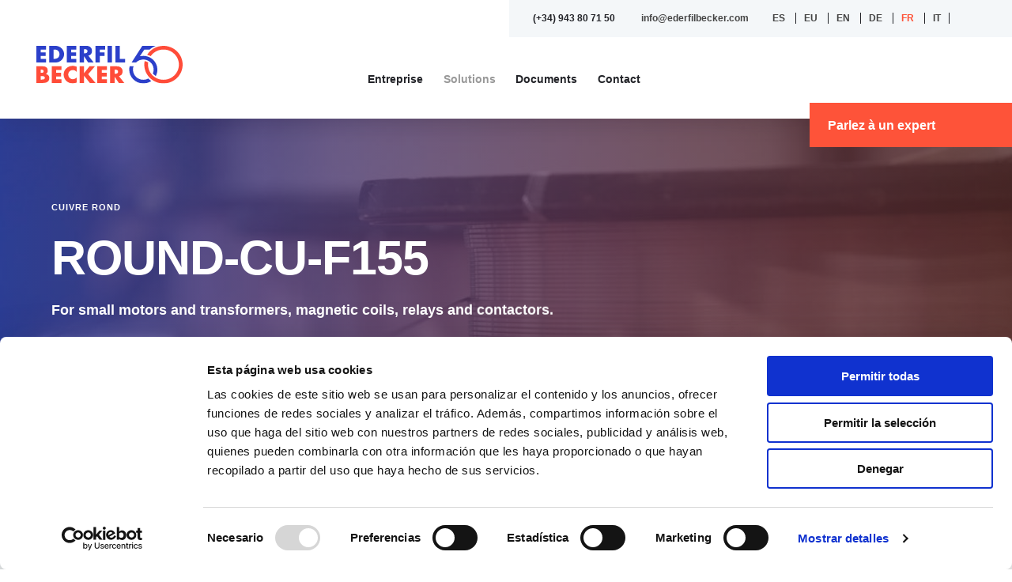

--- FILE ---
content_type: text/html; charset=utf-8
request_url: https://www.ederfilbecker.com/fr/produits/cuivre-rond/round-cu-f155-fr
body_size: 10466
content:

<!doctype html>
<html class="no-js" lang="fr">

<head>
    
    
    
    <meta name="viewport" content="width=device-width, initial-scale=1, maximum-scale=1" />
    <meta charset="utf-8" />
	<base href="https://www.ederfilbecker.com/fr/produits/cuivre-rond/round-cu-f155-fr" />
	<meta name="keywords" content="cobre, redondo" />
	<meta name="author" content="Robert V. Belisle" />
	<meta name="x-ua-compatible" content="IE=edge,chrome=1" />
	<meta name="theme-color" content="#ffffff" />
	<meta name="msapplication-TileColor" content="#be0c1d" />
	<meta name="msapplication-TileImage" content="/images/f/mstile-144x144.png" />
	<meta name="description" content="For small motors and transformers, magnetic coils, relays and contactors." />
	<meta name="generator" content="Kigune Internet Branding" />
	<title>Round copper F-155 - Ederfil Becker</title>
	<link href="https://www.ederfilbecker.com/es/productos/cobre-redondo/cu-f155" rel="alternate" hreflang="es-ES" />
	<link href="https://www.ederfilbecker.com/eu/produktuak/kobre-biribila/cu-f155-eu" rel="alternate" hreflang="eu-ES" />
	<link href="https://www.ederfilbecker.com/en/products/round-copper-wire/round-cu-f155" rel="alternate" hreflang="en-GB" />
	<link href="https://www.ederfilbecker.com/de/produkte/rundes-kupfer/round-cu-f155-de" rel="alternate" hreflang="de-DE" />
	<link href="https://www.ederfilbecker.com/fr/produits/cuivre-rond/round-cu-f155-fr" rel="alternate" hreflang="fr-FR" />
	<link href="https://www.ederfilbecker.com/it/prodotti/rame-rotondo/round-cu-f155-it" rel="alternate" hreflang="it-IT" />
	<link href="/templates/xtreme/favicon.ico" rel="shortcut icon" type="image/vnd.microsoft.icon" />
	<link href="/templates/xtreme/css/template.css.php?b80e407a6181fa63a4939bff5d10b14c" rel="stylesheet" />
	<link href="https://www.ederfilbecker.com/es/productos/cobre-redondo/cu-f155" rel="alternate" hreflang="x-default" />
	<link rel="apple-touch-icon" sizes="180x180" href="/templates/xtreme/images/f/apple-touch-icon.png">
	<link rel="icon" type="image/png" sizes="32x32" href="/templates/xtreme/images/f/favicon-32x32.png">
	<link rel="icon" type="image/png" sizes="16x16" href="/templates/xtreme/images/f/favicon-16x16.png">
	<link rel="manifest" href="/templates/xtreme/images/f/site.webmanifest">
	<link rel="mask-icon" href="/templates/xtreme/images/f/safari-pinned-tab.svg" color="#5bbad5">
	<link rel="stylesheet" id="fonts-awsome-css" href="https://maxcdn.bootstrapcdn.com/font-awesome/4.3.0/css/font-awesome.min.css" media="all" />
	<!--[if lt IE 9]><link rel="stylesheet" type="text/css" href="/templates/xtremecss/oldie.css"><![endif]-->

	<script id="Cookiebot" src="https://consent.cookiebot.com/uc.js" data-cbid="7929908a-1d2e-4027-8fcd-26b82c3ef73a" data-blockingmode="auto" type="text/javascript"></script>
<script>
      window.dataLayer = window.dataLayer || [];
      function gtag(){dataLayer.push(arguments);}
      gtag('js', new Date());
      gtag('config', 'G-SQBC7FYCVR');
    </script>
	<script async src="https://www.googletagmanager.com/gtag/js?id=G-SQBC7FYCVR"></script>
</head>

<body id="page-fil-de-cuivre-emaille-profile-rond" class="page-inter page-products page-list is-article lang-fr">

    <figure class="loader">
        <svg viewBox="0 0 32 32" width="32" height="32">
            <circle id="spinner" cx="16" cy="16" r="14" fill="none"></circle>
        </svg>
    </figure>

    <header class="header clear">

        <div class="header-wrapper">

                        <div class="head-utility clear hide-on-med-and-down">
                <div class="container">
                    <div class="row clear">
                        <div class="right gray">
                            <div class="left">(+34) 943 80 71 50 <a class="head-mail" href="mailto:info@ederfilbecker.com">info@ederfilbecker.com</a></div>

	<ul id="lang-swich-top" class="right lang-swich-list" dir="ltr">
	
				<li class="lang-item lang-item-1 lang-item-es lang-item-first">

			<a lang="es-ES" hreflang="es-ES" href="/es/productos/cobre-redondo/cu-f155">
									ES							</a>

		</li>
			
				<li class="lang-item lang-item-2 lang-item-eu">

			<a lang="eu-ES" hreflang="eu-ES" href="/eu/produktuak/kobre-biribila/cu-f155-eu">
									EU							</a>

		</li>
			
				<li class="lang-item lang-item-3 lang-item-en">

			<a lang="en-GB" hreflang="en-GB" href="/en/products/round-copper-wire/round-cu-f155">
									EN							</a>

		</li>
			
				<li class="lang-item lang-item-4 lang-item-de">

			<a lang="de-DE" hreflang="de-DE" href="/de/produkte/rundes-kupfer/round-cu-f155-de">
									DE							</a>

		</li>
			
						<li class="lang-item lang-item-5 lang-item-fr current-lang active">

			<a lang="fr-FR" hreflang="fr-FR" href="https://www.ederfilbecker.com/fr/produits/cuivre-rond/round-cu-f155-fr">
									FR							</a>

		</li>
			
				<li class="lang-item lang-item-6 lang-item-it">

			<a lang="it-IT" hreflang="it-IT" href="/it/prodotti/rame-rotondo/round-cu-f155-it">
									IT							</a>

		</li>
				</ul>


                        </div>
                    </div>
                </div>
            </div>
            
            <div class="head-menu container">
                <div class="row clear">

                    <div class="logo col s10 m10 l4">
                        <a href="/index.php">
                            <img src="/templates/xtreme/images/ederfil-becker_logo.svg" alt="Ederfil Becker" class="Logo Ederfil Becker">
                        </a>
                    </div>

                                        <div class="col s12 m7 l8 hide-on-med-and-down">
                        <nav  class="nav transparent no-shadow">

	<ul>
		<li id="menu-item-182" class="menu-item menu-item-type-post_type menu-item-object-page menu-item-182 menu-item-home sr-only"><a href="/fr/" >Accueil</a></li><li id="menu-item-183" class="menu-item menu-item-type-post_type menu-item-object-page menu-item-183 parent"><a href="/fr/entreprise" >Entreprise</a></li><li id="menu-item-187" class="menu-item menu-item-type-post_type menu-item-object-page menu-item-187 current-menu-item current-active parent"><a href="/fr/produits" >Solutions</a></li><li id="menu-item-192" class="menu-item menu-item-type-post_type menu-item-object-page menu-item-192 parent"><a href="/fr/documents" >Documents</a></li><li id="menu-item-200" class="menu-item menu-item-type-post_type menu-item-object-page menu-item-200"><a href="/fr/contact" >Contact</a></li>	</ul>

</nav>

                    </div>
                    
                    <div class="col s2 m2 right-align hide-on-large-only mobile-button">
                        <button type="button" data-activates="slide-out" class="button-collapse">
                            <div class="stick"></div>
                            <div class="stick"></div>
                            <div class="stick"></div>
                        </button>
                    </div>

                </div>
            </div>

                            <div  class="head-mega-m">
	
		<div class="container" data-in="1">
			<div class="row">
				<div class="col s12 m2">
					<h5 class="tit-med">Entreprise</h5>
				</div>
				<div class="col s12 m4 megam-txt">
					<p class="p1">Nous sommes l’un des principaux fabricants de notre secteur à l’échelle internationale. Nous exportons plus de 80 % de nos produits partout dans le monde. </p>
					<div class="btn transparent btn-classic no-shadow btn-green-reversed no-border">
						<a href="/fr/entreprise">Visite la page</a>
						<svg version="1.1" class="arrow_but" xmlns="http://www.w3.org/2000/svg" xmlns:xlink="http://www.w3.org/1999/xlink" x="0px" y="0px" width="13px" height="7.8px"
							viewBox="0 0 13 7.8" style="enable-background:new 0 0 13 7.8;" xml:space="preserve">
							<path class="st0" d="M12.8,4.3c0.1-0.1,0.2-0.2,0.2-0.4s-0.1-0.3-0.2-0.4L9.5,0.2C9.3,0,8.9,0,8.7,0.2C8.5,0.4,8.5,0.8,8.7,1
							l2.4,2.4H0.6c-0.3,0-0.5,0.2-0.5,0.5s0.2,0.5,0.5,0.5h10.6L8.7,6.9c-0.2,0.2-0.2,0.5,0,0.7c0.2,0.2,0.5,0.2,0.7,0L12.8,4.3z"/>
						</svg>
					</div>
				</div>
				<div class="col s12 m3">
					<h5 class="tit-small">Sommaire</h5>
					<div class="txt-spec">

						<ul class="page-list">
							
								<li class="com">
																		<svg version="1.1" class="arrow_but" xmlns="http://www.w3.org/2000/svg" xmlns:xlink="http://www.w3.org/1999/xlink" x="0px" y="0px" width="13px" height="7.8px" viewBox="0 0 13 7.8" style="enable-background:new 0 0 13 7.8;"
											xml:space="preserve">
											<path class="st0" d="M12.8,4.3c0.1-0.1,0.2-0.2,0.2-0.4s-0.1-0.3-0.2-0.4L9.5,0.2C9.3,0,8.9,0,8.7,0.2C8.5,0.4,8.5,0.8,8.7,1
											l2.4,2.4H0.6c-0.3,0-0.5,0.2-0.5,0.5s0.2,0.5,0.5,0.5h10.6L8.7,6.9c-0.2,0.2-0.2,0.5,0,0.7c0.2,0.2,0.5,0.2,0.7,0L12.8,4.3z"/>
										</svg>
										<a href="/fr/entreprise/histoire" >Histoire</a>								</li>

							
								<li class="com">
																		<svg version="1.1" class="arrow_but" xmlns="http://www.w3.org/2000/svg" xmlns:xlink="http://www.w3.org/1999/xlink" x="0px" y="0px" width="13px" height="7.8px" viewBox="0 0 13 7.8" style="enable-background:new 0 0 13 7.8;"
											xml:space="preserve">
											<path class="st0" d="M12.8,4.3c0.1-0.1,0.2-0.2,0.2-0.4s-0.1-0.3-0.2-0.4L9.5,0.2C9.3,0,8.9,0,8.7,0.2C8.5,0.4,8.5,0.8,8.7,1
											l2.4,2.4H0.6c-0.3,0-0.5,0.2-0.5,0.5s0.2,0.5,0.5,0.5h10.6L8.7,6.9c-0.2,0.2-0.2,0.5,0,0.7c0.2,0.2,0.5,0.2,0.7,0L12.8,4.3z"/>
										</svg>
										<a href="/fr/entreprise/philosophie" >Philosophie, mission, vision et valeurs</a>								</li>

							
								<li class="com">
																		<svg version="1.1" class="arrow_but" xmlns="http://www.w3.org/2000/svg" xmlns:xlink="http://www.w3.org/1999/xlink" x="0px" y="0px" width="13px" height="7.8px" viewBox="0 0 13 7.8" style="enable-background:new 0 0 13 7.8;"
											xml:space="preserve">
											<path class="st0" d="M12.8,4.3c0.1-0.1,0.2-0.2,0.2-0.4s-0.1-0.3-0.2-0.4L9.5,0.2C9.3,0,8.9,0,8.7,0.2C8.5,0.4,8.5,0.8,8.7,1
											l2.4,2.4H0.6c-0.3,0-0.5,0.2-0.5,0.5s0.2,0.5,0.5,0.5h10.6L8.7,6.9c-0.2,0.2-0.2,0.5,0,0.7c0.2,0.2,0.5,0.2,0.7,0L12.8,4.3z"/>
										</svg>
										<a href="/fr/entreprise/les-personnes" >Les personnes</a>								</li>

							
								<li class="com">
																		<svg version="1.1" class="arrow_but" xmlns="http://www.w3.org/2000/svg" xmlns:xlink="http://www.w3.org/1999/xlink" x="0px" y="0px" width="13px" height="7.8px" viewBox="0 0 13 7.8" style="enable-background:new 0 0 13 7.8;"
											xml:space="preserve">
											<path class="st0" d="M12.8,4.3c0.1-0.1,0.2-0.2,0.2-0.4s-0.1-0.3-0.2-0.4L9.5,0.2C9.3,0,8.9,0,8.7,0.2C8.5,0.4,8.5,0.8,8.7,1
											l2.4,2.4H0.6c-0.3,0-0.5,0.2-0.5,0.5s0.2,0.5,0.5,0.5h10.6L8.7,6.9c-0.2,0.2-0.2,0.5,0,0.7c0.2,0.2,0.5,0.2,0.7,0L12.8,4.3z"/>
										</svg>
										<a href="/fr/entreprise/politique-entreprise" >Politique de l'entreprise</a>								</li>

													</ul>

					</div>
					<div class="bkg-spec-home"></div>
				</div>

				
			</div>
		</div>

	
		<div class="container" data-in="2">
			<div class="row">
				<div class="col s12 m2">
					<h5 class="tit-med">Fil émaillé</h5>
				</div>
				<div class="col s12 m4 megam-txt">
					<p class="p1">Nous fabriquons des conducteurs électriques en ETP-1, sans oxygène (OF) et différents alliages (CuAg,...).</p>
					<div class="btn transparent btn-classic no-shadow btn-green-reversed no-border">
						<a href="/fr/produits">Visite la page</a>
						<svg version="1.1" class="arrow_but" xmlns="http://www.w3.org/2000/svg" xmlns:xlink="http://www.w3.org/1999/xlink" x="0px" y="0px" width="13px" height="7.8px"
							viewBox="0 0 13 7.8" style="enable-background:new 0 0 13 7.8;" xml:space="preserve">
							<path class="st0" d="M12.8,4.3c0.1-0.1,0.2-0.2,0.2-0.4s-0.1-0.3-0.2-0.4L9.5,0.2C9.3,0,8.9,0,8.7,0.2C8.5,0.4,8.5,0.8,8.7,1
							l2.4,2.4H0.6c-0.3,0-0.5,0.2-0.5,0.5s0.2,0.5,0.5,0.5h10.6L8.7,6.9c-0.2,0.2-0.2,0.5,0,0.7c0.2,0.2,0.5,0.2,0.7,0L12.8,4.3z"/>
						</svg>
					</div>
				</div>
				<div class="col s12 m3">
					<h5 class="tit-small">Sommaire</h5>
					<div class="txt-spec">

						<ul class="page-list">
							
								<li class="com current active">
																		<svg version="1.1" class="arrow_but" xmlns="http://www.w3.org/2000/svg" xmlns:xlink="http://www.w3.org/1999/xlink" x="0px" y="0px" width="13px" height="7.8px" viewBox="0 0 13 7.8" style="enable-background:new 0 0 13 7.8;"
											xml:space="preserve">
											<path class="st0" d="M12.8,4.3c0.1-0.1,0.2-0.2,0.2-0.4s-0.1-0.3-0.2-0.4L9.5,0.2C9.3,0,8.9,0,8.7,0.2C8.5,0.4,8.5,0.8,8.7,1
											l2.4,2.4H0.6c-0.3,0-0.5,0.2-0.5,0.5s0.2,0.5,0.5,0.5h10.6L8.7,6.9c-0.2,0.2-0.2,0.5,0,0.7c0.2,0.2,0.5,0.2,0.7,0L12.8,4.3z"/>
										</svg>
										<a href="/fr/produits/cuivre-rond" >Cuivre rond</a>								</li>

							
								<li class="com">
																		<svg version="1.1" class="arrow_but" xmlns="http://www.w3.org/2000/svg" xmlns:xlink="http://www.w3.org/1999/xlink" x="0px" y="0px" width="13px" height="7.8px" viewBox="0 0 13 7.8" style="enable-background:new 0 0 13 7.8;"
											xml:space="preserve">
											<path class="st0" d="M12.8,4.3c0.1-0.1,0.2-0.2,0.2-0.4s-0.1-0.3-0.2-0.4L9.5,0.2C9.3,0,8.9,0,8.7,0.2C8.5,0.4,8.5,0.8,8.7,1
											l2.4,2.4H0.6c-0.3,0-0.5,0.2-0.5,0.5s0.2,0.5,0.5,0.5h10.6L8.7,6.9c-0.2,0.2-0.2,0.5,0,0.7c0.2,0.2,0.5,0.2,0.7,0L12.8,4.3z"/>
										</svg>
										<a href="/fr/produits/meplat-de-cuivre" >Méplat de cuivre</a>								</li>

							
								<li class="com">
																		<svg version="1.1" class="arrow_but" xmlns="http://www.w3.org/2000/svg" xmlns:xlink="http://www.w3.org/1999/xlink" x="0px" y="0px" width="13px" height="7.8px" viewBox="0 0 13 7.8" style="enable-background:new 0 0 13 7.8;"
											xml:space="preserve">
											<path class="st0" d="M12.8,4.3c0.1-0.1,0.2-0.2,0.2-0.4s-0.1-0.3-0.2-0.4L9.5,0.2C9.3,0,8.9,0,8.7,0.2C8.5,0.4,8.5,0.8,8.7,1
											l2.4,2.4H0.6c-0.3,0-0.5,0.2-0.5,0.5s0.2,0.5,0.5,0.5h10.6L8.7,6.9c-0.2,0.2-0.2,0.5,0,0.7c0.2,0.2,0.5,0.2,0.7,0L12.8,4.3z"/>
										</svg>
										<a href="/fr/produits/aluminium-rond" >Aluminium rond</a>								</li>

							
								<li class="com">
																		<svg version="1.1" class="arrow_but" xmlns="http://www.w3.org/2000/svg" xmlns:xlink="http://www.w3.org/1999/xlink" x="0px" y="0px" width="13px" height="7.8px" viewBox="0 0 13 7.8" style="enable-background:new 0 0 13 7.8;"
											xml:space="preserve">
											<path class="st0" d="M12.8,4.3c0.1-0.1,0.2-0.2,0.2-0.4s-0.1-0.3-0.2-0.4L9.5,0.2C9.3,0,8.9,0,8.7,0.2C8.5,0.4,8.5,0.8,8.7,1
											l2.4,2.4H0.6c-0.3,0-0.5,0.2-0.5,0.5s0.2,0.5,0.5,0.5h10.6L8.7,6.9c-0.2,0.2-0.2,0.5,0,0.7c0.2,0.2,0.5,0.2,0.7,0L12.8,4.3z"/>
										</svg>
										<a href="/fr/produits/meplat-d-aluminium" >Méplat d'aluminium</a>								</li>

													</ul>

					</div>
					<div class="bkg-spec-home"></div>
				</div>

				
			</div>
		</div>

	
		<div class="container" data-in="3">
			<div class="row">
				<div class="col s12 m2">
					<h5 class="tit-med">Ressources</h5>
				</div>
				<div class="col s12 m4 megam-txt">
					<p class="p1">Notre bibliothèque contient une variété de documents téléchargeables liés à nos produits et services. Si tu ne trouves pas les informations que tu cherches, contacte-nous maintenant.</p>
					<div class="btn transparent btn-classic no-shadow btn-green-reversed no-border">
						<a href="/fr/documents">Visite la page</a>
						<svg version="1.1" class="arrow_but" xmlns="http://www.w3.org/2000/svg" xmlns:xlink="http://www.w3.org/1999/xlink" x="0px" y="0px" width="13px" height="7.8px"
							viewBox="0 0 13 7.8" style="enable-background:new 0 0 13 7.8;" xml:space="preserve">
							<path class="st0" d="M12.8,4.3c0.1-0.1,0.2-0.2,0.2-0.4s-0.1-0.3-0.2-0.4L9.5,0.2C9.3,0,8.9,0,8.7,0.2C8.5,0.4,8.5,0.8,8.7,1
							l2.4,2.4H0.6c-0.3,0-0.5,0.2-0.5,0.5s0.2,0.5,0.5,0.5h10.6L8.7,6.9c-0.2,0.2-0.2,0.5,0,0.7c0.2,0.2,0.5,0.2,0.7,0L12.8,4.3z"/>
						</svg>
					</div>
				</div>
				<div class="col s12 m3">
					<h5 class="tit-small">Sommaire</h5>
					<div class="txt-spec">

						<ul class="page-list">
							
								<li class="com">
																		<svg version="1.1" class="arrow_but" xmlns="http://www.w3.org/2000/svg" xmlns:xlink="http://www.w3.org/1999/xlink" x="0px" y="0px" width="13px" height="7.8px" viewBox="0 0 13 7.8" style="enable-background:new 0 0 13 7.8;"
											xml:space="preserve">
											<path class="st0" d="M12.8,4.3c0.1-0.1,0.2-0.2,0.2-0.4s-0.1-0.3-0.2-0.4L9.5,0.2C9.3,0,8.9,0,8.7,0.2C8.5,0.4,8.5,0.8,8.7,1
											l2.4,2.4H0.6c-0.3,0-0.5,0.2-0.5,0.5s0.2,0.5,0.5,0.5h10.6L8.7,6.9c-0.2,0.2-0.2,0.5,0,0.7c0.2,0.2,0.5,0.2,0.7,0L12.8,4.3z"/>
										</svg>
										<a href="/fr/documents/qualite" >Qualité</a>								</li>

							
								<li class="com">
																		<svg version="1.1" class="arrow_but" xmlns="http://www.w3.org/2000/svg" xmlns:xlink="http://www.w3.org/1999/xlink" x="0px" y="0px" width="13px" height="7.8px" viewBox="0 0 13 7.8" style="enable-background:new 0 0 13 7.8;"
											xml:space="preserve">
											<path class="st0" d="M12.8,4.3c0.1-0.1,0.2-0.2,0.2-0.4s-0.1-0.3-0.2-0.4L9.5,0.2C9.3,0,8.9,0,8.7,0.2C8.5,0.4,8.5,0.8,8.7,1
											l2.4,2.4H0.6c-0.3,0-0.5,0.2-0.5,0.5s0.2,0.5,0.5,0.5h10.6L8.7,6.9c-0.2,0.2-0.2,0.5,0,0.7c0.2,0.2,0.5,0.2,0.7,0L12.8,4.3z"/>
										</svg>
										<a href="/fr/documents/innovation" >Innovation</a>								</li>

							
								<li class="com">
																		<svg version="1.1" class="arrow_but" xmlns="http://www.w3.org/2000/svg" xmlns:xlink="http://www.w3.org/1999/xlink" x="0px" y="0px" width="13px" height="7.8px" viewBox="0 0 13 7.8" style="enable-background:new 0 0 13 7.8;"
											xml:space="preserve">
											<path class="st0" d="M12.8,4.3c0.1-0.1,0.2-0.2,0.2-0.4s-0.1-0.3-0.2-0.4L9.5,0.2C9.3,0,8.9,0,8.7,0.2C8.5,0.4,8.5,0.8,8.7,1
											l2.4,2.4H0.6c-0.3,0-0.5,0.2-0.5,0.5s0.2,0.5,0.5,0.5h10.6L8.7,6.9c-0.2,0.2-0.2,0.5,0,0.7c0.2,0.2,0.5,0.2,0.7,0L12.8,4.3z"/>
										</svg>
										<a href="/fr/documents/procedures" >Procédures</a>								</li>

													</ul>

					</div>
					<div class="bkg-spec-home"></div>
				</div>

				
			</div>
		</div>

	</div>

            
                            
<div  class="head-pro hide-on-med-and-down">
	<ul>
					<li id="menu-item-113" class="menu-item menu-item-type-post_type menu-item-object-page menu-item-113"><a href="/fr/parlez-a-un-expert" >Parlez à un expert</a>			</li>
			</ul>
</div>

            
        </div>

                <div id="slide-out" class="head-mobile clear full-monitor-sidebar">
        	<div class="side-out-menu">
                

	<ul class="page-list">

		<li class="com default">					<a href="/fr/" >Accueil</a></li><li class="com depth-1 parent">					<a href="/fr/entreprise" >Entreprise</a><div class="arrow"><span></span></div><ul class="children"><li class="com">					<a href="/fr/entreprise/histoire" >Histoire</a></li><li class="com">					<a href="/fr/entreprise/philosophie" >Philosophie, mission, vision et valeurs</a></li><li class="com">					<a href="/fr/entreprise/les-personnes" >Les personnes</a></li><li class="com">					<a href="/fr/entreprise/politique-entreprise" >Politique de l'entreprise</a></li></ul></li><li class="com current_page_item is-active depth-1 parent">					<a href="/fr/produits" >Solutions</a><div class="arrow"><span></span></div><ul class="children"><li class="com current current_page_item is-active">					<a href="/fr/produits/cuivre-rond" >Cuivre rond</a></li><li class="com">					<a href="/fr/produits/meplat-de-cuivre" >Méplat de cuivre</a></li><li class="com">					<a href="/fr/produits/aluminium-rond" >Aluminium rond</a></li><li class="com">					<a href="/fr/produits/meplat-d-aluminium" >Méplat d'aluminium</a></li></ul></li><li class="com depth-1 parent">					<a href="/fr/documents" >Documents</a><div class="arrow"><span></span></div><ul class="children"><li class="com">					<a href="/fr/documents/qualite" >Qualité</a></li><li class="com">					<a href="/fr/documents/innovation" >Innovation</a></li><li class="com">					<a href="/fr/documents/procedures" >Procédures</a></li></ul></li><li class="lastcom">					<a href="/fr/contact" >Contact</a></li>
	</ul>



	<ul id="lang-swich-down" class="center lang-swich-list" dir="ltr">
	
				<li class="lang-item lang-item-1 lang-item-es lang-item-first">

			<a lang="es-ES" hreflang="es-ES" href="/es/productos/cobre-redondo/cu-f155">
									ES							</a>

		</li>
			
				<li class="lang-item lang-item-2 lang-item-eu">

			<a lang="eu-ES" hreflang="eu-ES" href="/eu/produktuak/kobre-biribila/cu-f155-eu">
									EU							</a>

		</li>
			
				<li class="lang-item lang-item-3 lang-item-en">

			<a lang="en-GB" hreflang="en-GB" href="/en/products/round-copper-wire/round-cu-f155">
									EN							</a>

		</li>
			
				<li class="lang-item lang-item-4 lang-item-de">

			<a lang="de-DE" hreflang="de-DE" href="/de/produkte/rundes-kupfer/round-cu-f155-de">
									DE							</a>

		</li>
			
						<li class="lang-item lang-item-5 lang-item-fr current-lang active">

			<a lang="fr-FR" hreflang="fr-FR" href="https://www.ederfilbecker.com/fr/produits/cuivre-rond/round-cu-f155-fr">
									FR							</a>

		</li>
			
				<li class="lang-item lang-item-6 lang-item-it">

			<a lang="it-IT" hreflang="it-IT" href="/it/prodotti/rame-rotondo/round-cu-f155-it">
									IT							</a>

		</li>
				</ul>


            </div>
        </div>
        
    </header>

    <main id="main-content" class="main" role="main">

        
        
        <section id="999d4f4360c500e3edcb1ef8ee49b830" class="hero scrollspy half-monitor-wrapper darkblue tempProf" role="banner" data-block-type="call_to_action" data-id="266">
	<div class="cover half-monitor">

		<figure class="cover-img" itemprop="image">
			<img src="/images/p/product-ederfil-becker.jpg" alt="[Hero] ROUND-CU-F155(Image)" width="100%">
		</figure>

		<canvas id="canvas-slider" class="clear" width="1500" height="900"></canvas>

		<div class="cover-tit">
			<div class="animated slideInLeft delay--1s">
									<h3 class="eyebrow">Cuivre rond</h3>
								<h1 itemprop="headline">ROUND-CU-F155</h1>
								<div class="hide-on-small-and-down">
					<p>For small motors and transformers, magnetic coils, relays and contactors.</p>
				</div>
											</div>
		</div>

	</div>
</section>

<section id="f7664060cc52bc6f3d620bcedc94a4b6" class="product-detail standard-wrapper single" data-block-type="contents" data-id="266" itemscope itemtype="https://schema.org/Article">
<meta itemprop="inLanguage" content="fr-FR" />

	<div class="container">
        <div class="row spec-wrapper">

                        <div class="collectionNav col s12 m12 l3">
                <aside class="sidebar innerbot">
                                            
<div class="widget widget-articles-category" data-block-type="navigation" data-id="117">

		<h5 class="tit--small mb-4">Articles</h5>
	
	<div class="left-standard">

		<ul class="page-list opened">

			
				
					<li class="com current_page_item depth-0">

						<a href="/fr/produits/cuivre-rond">
							Cuivre rond							<small class="badge ml-2">9</small>						</a>

						
						<div class="arrow opened"><span></span></div>
						<ul class="children opened">

														<li class=" com ref-0 total-8 depth-1">

																	<a href="/fr/produits/cuivre-rond/round-cu-sh180-fr">
										ROUND-CU-SH180									</a>
								
								
								
								
								
								
								
								
							</li>
																					<li class=" com ref-1 total-8 depth-1">

																	<a href="/fr/produits/cuivre-rond/round-cu-h180-fr">
										ROUND-CU-H180									</a>
								
								
								
								
								
								
								
								
							</li>
																					<li class=" com ref-2 total-8 depth-1">

																	<a href="/fr/produits/cuivre-rond/round-cu-c200cr-anti-corona-effect-fr">
										ROUND-CU-C200CR ANTI-CORONA-EFFECT									</a>
								
								
								
								
								
								
								
								
							</li>
																					<li class=" com ref-3 total-8 depth-1">

																	<a href="/fr/produits/cuivre-rond/round-cu-c240-fr">
										ROUND-CU-C240									</a>
								
								
								
								
								
								
								
								
							</li>
																					<li class=" com ref-4 total-8 depth-1">

																	<a href="/fr/produits/cuivre-rond/round-cu-c200-termo-fr">
										ROUND-CU-C200 THERMO									</a>
								
								
								
								
								
								
								
								
							</li>
																					<li class="active com ref-5 total-8 depth-1">

																	<a href="/fr/produits/cuivre-rond/round-cu-f155-fr">
										ROUND-CU-F155									</a>
								
								
								
								
								
								
								
								
							</li>
																					<li class=" com ref-6 total-8 depth-1">

																	<a href="/fr/produits/cuivre-rond/round-cu-c200-plus-fr">
										ROUND-CU-C200 (PLUS)									</a>
								
								
								
								
								
								
								
								
							</li>
																					<li class=" com ref-7 total-8 depth-1">

																	<a href="/fr/produits/cuivre-rond/round-cu-c200-anti-corona-effect-fr">
										ROUND-CU-C200 ANTI-CORONA-EFFECT									</a>
								
								
								
								
								
								
								
								
							</li>
																					<li class=" lastcom ref-8 total-8 depth-1">

																	<a href="/fr/produits/cuivre-rond/round-cu-c220-fr">
										ROUND-CU-C220									</a>
								
								
								
								
								
								
								
								
							</li>
																				</ul>
											</li>
									
					<li class="com depth-0">

						<a href="/fr/produits/meplat-de-cuivre">
							Méplat de cuivre							<small class="badge ml-2">3</small>						</a>

						
						<div class="arrow"><span></span></div>
						<ul class="children">

														<li class=" com ref-0 total-2 depth-1">

																	<a href="/fr/produits/meplat-de-cuivre/flat-cu-c200-thermo-wxt-fr">
										FLAT-CU-C200-THERMO-WXT									</a>
								
								
								
								
								
								
								
								
							</li>
																					<li class=" com ref-1 total-2 depth-1">

																	<a href="/fr/produits/meplat-de-cuivre/flat-cu-c200-wxt-plus-fr">
										FLAT-CU-C200-WXT-PLUS									</a>
								
								
								
								
								
								
								
								
							</li>
																					<li class=" lastcom ref-2 total-2 depth-1">

																	<a href="/fr/produits/meplat-de-cuivre/flat-cu-c220-wxt-fr">
										FLAT-CU-C220-WXT									</a>
								
								
								
								
								
								
								
								
							</li>
																				</ul>
											</li>
									
					<li class="com depth-0">

						<a href="/fr/produits/aluminium-rond">
							Aluminium rond							<small class="badge ml-2">2</small>						</a>

						
						<div class="arrow"><span></span></div>
						<ul class="children">

														<li class=" com ref-0 total-1 depth-1">

																	<a href="/fr/produits/aluminium-rond/round-al-c200-thermo-fr">
										ROUND-AL-C200 THERMO									</a>
								
								
								
								
								
								
								
								
							</li>
																					<li class=" lastcom ref-1 total-1 depth-1">

																	<a href="/fr/produits/aluminium-rond/round-al-c200-plus-fr">
										ROUND-AL-C200 (PLUS)									</a>
								
								
								
								
								
								
								
								
							</li>
																				</ul>
											</li>
									
					<li class="lastcom depth-0">

						<a href="/fr/produits/meplat-d-aluminium">
							Méplat d'aluminium							<small class="badge ml-2">2</small>						</a>

						
						<div class="arrow"><span></span></div>
						<ul class="children">

														<li class=" com ref-0 total-1 depth-1">

																	<a href="/fr/produits/meplat-d-aluminium/flat-al-c200-thermo-wxt-fr">
										FLAT-AL-C200-THERMO-WXT									</a>
								
								
								
								
								
								
								
								
							</li>
																					<li class=" lastcom ref-1 total-1 depth-1">

																	<a href="/fr/produits/meplat-d-aluminium/flat-al-c220-wxt-fr">
										FLAT-AL-C220-WXT									</a>
								
								
								
								
								
								
								
								
							</li>
																				</ul>
											</li>
									
					</ul>

	</div>
</div>
                                    </aside>
            </div>
            
            <div class="product-body col s12 m12 l9">

                <div class="col s12 l12" itemprop="articleBody">

					
					<table style="width: 100%;" border="0" cellspacing="0" cellpadding="0">
<tbody>
<tr>
<td style="width: 49%; vertical-align: top;">
<h2 class="mb-5">Features</h2>
<p>The main feature of this class F wire is the ability to weld the end at tin bath temperatures from 375°C, without the need to mechanically remove the varnish layer.</p>
<p>Structurally it consists of a single POLYURETHANE varnish.</p>
<p><img src="/images/p/enamelled-wire-structure-ederfilbecker-en.jpg" alt="ROUND-CU-F155 [Structure]" width="229" height="158" /></p>
<p>It is compatible with commercial encapsulation and impregnation systems, although chemical resistance is limited and therefore compatibility testing is recommended for confirmation.</p>
</td>
<td style="width: 2%; vertical-align: top;"> </td>
<td style="width: 49%; vertical-align: top;"><img class="circle float-md-right" src="/images/p/product-copper-ederfil-becker.jpg" alt="ROUND-CU-F155 [Product Image]" width="300" height="300" /></td>
</tr>
<tr>
<td style="width: 49%; vertical-align: top;">
<h5>Standards</h5>
</td>
<td style="width: 2%; vertical-align: top;"> </td>
<td style="width: 49%; vertical-align: top;">
<h5>Grades</h5>
</td>
</tr>
<tr>
<td style="width: 49%; vertical-align: top;">
<p>IEC / DIN EN 60317-20<br /> NEMA MW79-C<br /> UL E93551</p>
</td>
<td style="width: 2%; vertical-align: top;"> </td>
<td style="width: 49%; vertical-align: top;">
<p>1-2</p>
</td>
</tr>
<tr>
<td style="width: 49%; vertical-align: top;" colspan="3">
<h3>Technical Specifications</h3>
</td>
</tr>
</tbody>
</table>
<div id="accordionExample" class="accordion">

<div class="card">
    <div id="h-6972637c954f4" class="card-header">
        <h4 class="m-auto">
            <button class="btn btn-link" type="button" data-toggle="collapse" data-target="#c-6972637c954f4" aria-expanded="true" aria-controls="c-6972637c954f4">
                General Properties
            </button>
        </h4>
    </div>
    <div id="c-6972637c954f4" class="collapse show in" aria-labelledby="h-6972637c954f4" data-parent="#accordionExample">
        <div class="card-body">
            
<div class="table-responsive">
<table class="table" style="width: 100%;">
<thead>
<tr>
<th scope="col">Parameter</th>
<th scope="col">Unit</th>
<th scope="col">Value</th>
</tr>
</thead>
<tbody>
<tr>
<td>Section</td>
<td>-</td>
<td>Round</td>
</tr>
<tr>
<td>Material</td>
<td>-</td>
<td>Copper</td>
</tr>
<tr>
<td>Standard</td>
<td>-</td>
<td>IEC-60317-20 MW79-C</td>
</tr>
<tr>
<td>UL Certificate</td>
<td>-</td>
<td>E93551</td>
</tr>
<tr>
<td>Thermal class</td>
<td>-</td>
<td>155</td>
</tr>
<tr>
<td>Enamel polymer</td>
<td>-</td>
<td>PU</td>
</tr>
<tr>
<td>Grades</td>
<td>-</td>
<td>1-2</td>
</tr>
<tr>
<td>Diameters</td>
<td>mm</td>
<td>0,10-2,00</td>
</tr>
</tbody>
</table>
</div>

        </div>
    </div>
</div>


<div class="card">
    <div id="h-6972637c95502" class="card-header">
        <h4 class="m-auto">
            <button class="btn btn-link" type="button" data-toggle="collapse" data-target="#c-6972637c95502" aria-expanded="true" aria-controls="c-6972637c95502">
                Mechanical Properties
            </button>
        </h4>
    </div>
    <div id="c-6972637c95502" class="collapse show in" aria-labelledby="h-6972637c95502" data-parent="#accordionExample">
        <div class="card-body">
            
<div class="table-responsive">
<table class="table" style="width: 100%;">
<thead>
<tr>
<th scope="col">Parameter</th>
<th scope="col">Unit</th>
<th scope="col">Point IEC</th>
<th scope="col">Test conditions</th>
<th scope="col">IEC value</th>
<th scope="col">Obtained values (Ø0,25mm)</th>
</tr>
</thead>
<tbody>
<tr>
<td>Conductor diameter</td>
<td>mm</td>
<td>4.1</td>
<td>-</td>
<td>0,246 - 0,254</td>
<td>or within the range defined by customer</td>
</tr>
<tr>
<td>Overall diameter</td>
<td>mm</td>
<td>4.3</td>
<td>-</td>
<td>0,267 - 0,281</td>
<td>or within the range defined by customer</td>
</tr>
<tr>
<td>Elongation</td>
<td>%</td>
<td>6</td>
<td>-</td>
<td>25</td>
<td>30</td>
</tr>
<tr>
<td>Springiness</td>
<td>grades</td>
<td>7.1</td>
<td>-</td>
<td>49</td>
<td>45</td>
</tr>
<tr>
<td>Flexibility and adherence</td>
<td>-</td>
<td>8</td>
<td>-</td>
<td>1xØ</td>
<td>10% 1xØ</td>
</tr>
<tr>
<td>Resistance to abrasion</td>
<td>N</td>
<td>11</td>
<td>-</td>
<td>-</td>
<td>-</td>
</tr>
<tr>
<td>Sliding force</td>
<td>gr</td>
<td>-</td>
<td>-</td>
<td>-</td>
<td>280gr</td>
</tr>
<tr>
<td>Peel test</td>
<td>turns</td>
<td>8</td>
<td>-</td>
<td>-</td>
<td>-</td>
</tr>
</tbody>
</table>
</div>

        </div>
    </div>
</div>


<div class="card">
    <div id="h-6972637c95509" class="card-header">
        <h4 class="m-auto">
            <button class="btn btn-link" type="button" data-toggle="collapse" data-target="#c-6972637c95509" aria-expanded="true" aria-controls="c-6972637c95509">
                Electrical Properties
            </button>
        </h4>
    </div>
    <div id="c-6972637c95509" class="collapse show in" aria-labelledby="h-6972637c95509" data-parent="#accordionExample">
        <div class="card-body">
            
<div class="table-responsive">
<table class="table" style="width: 100%;">
<thead>
<tr>
<th scope="col">Parameter</th>
<th scope="col">Unit</th>
<th scope="col">Point IEC</th>
<th scope="col">Test conditions</th>
<th scope="col">IEC value</th>
<th scope="col">Obtained values (Ø0,25mm)</th>
</tr>
</thead>
<tbody>
<tr>
<td>Breakdown voltage</td>
<td>V</td>
<td>13.2</td>
<td>-</td>
<td>2100</td>
<td>5000</td>
</tr>
<tr>
<td>Electrical Conductivity</td>
<td>MS/m</td>
<td>5</td>
<td>-</td>
<td>≥58</td>
<td>-</td>
</tr>
<tr>
<td>Continuity of insulation</td>
<td>Faults</td>
<td>14</td>
<td>30m 500V 6µA</td>
<td>25</td>
<td>0-2F</td>
</tr>
</tbody>
</table>
</div>

        </div>
    </div>
</div>


<div class="card">
    <div id="h-6972637c9550e" class="card-header">
        <h4 class="m-auto">
            <button class="btn btn-link" type="button" data-toggle="collapse" data-target="#c-6972637c9550e" aria-expanded="true" aria-controls="c-6972637c9550e">
                Thermal Properties
            </button>
        </h4>
    </div>
    <div id="c-6972637c9550e" class="collapse show in" aria-labelledby="h-6972637c9550e" data-parent="#accordionExample">
        <div class="card-body">
            
<div class="table-responsive">
<table class="table" style="width: 100%;">
<thead>
<tr>
<th scope="col">Parameter</th>
<th scope="col">Unit</th>
<th scope="col">Point IEC</th>
<th scope="col">Test conditions</th>
<th scope="col">IEC value</th>
<th scope="col">Obtained values (Ø0,25mm)</th>
</tr>
</thead>
<tbody>
<tr>
<td>Temperature index</td>
<td>°C</td>
<td>15</td>
<td>-</td>
<td>155</td>
<td>-</td>
</tr>
<tr>
<td>Dielectric dissipation factor (tg δ)</td>
<td>°C</td>
<td>-</td>
<td>-</td>
<td>-</td>
<td>147 </td>
</tr>
<tr>
<td>Cut-though</td>
<td>°C</td>
<td>10</td>
<td>200ºC 1 min. heating + 2 with 2,20 N</td>
<td>OK</td>
<td>OK</td>
</tr>
<tr>
<td>Heat shock</td>
<td>-</td>
<td>9</td>
<td> 175º 30min</td>
<td>Ø 0.400</td>
<td>Ø 0.25</td>
</tr>
</tbody>
</table>
</div>

        </div>
    </div>
</div>


<div class="card">
    <div id="h-6972637c95514" class="card-header">
        <h4 class="m-auto">
            <button class="btn btn-link" type="button" data-toggle="collapse" data-target="#c-6972637c95514" aria-expanded="true" aria-controls="c-6972637c95514">
                Chemical Properties
            </button>
        </h4>
    </div>
    <div id="c-6972637c95514" class="collapse show in" aria-labelledby="h-6972637c95514" data-parent="#accordionExample">
        <div class="card-body">
            
<div class="table-responsive">
<table class="table" style="width: 100%;">
<thead>
<tr>
<th scope="col">Parameter</th>
<th scope="col">Unit</th>
<th scope="col">Point IEC</th>
<th scope="col">Test conditions</th>
<th scope="col">IEC value</th>
<th scope="col">Obtained values (Ø0,25mm)</th>
</tr>
</thead>
<tbody>
<tr>
<td>Solderability</td>
<td>°C</td>
<td>17</td>
<td>390ºC</td>
<td> &lt;2seg</td>
<td>375ºC &lt;1seg</td>
</tr>
<tr>
<td>Resistance to transformer oil</td>
<td>-</td>
<td>20 </td>
<td>-</td>
<td>-</td>
<td>No</td>
</tr>
<tr>
<td>Resistance to refrigerants</td>
<td>- </td>
<td>16 </td>
<td>-</td>
<td>-</td>
<td>No</td>
</tr>
<tr>
<td>Resistance to solvents</td>
<td>- </td>
<td>-</td>
<td>-</td>
<td>&gt;H</td>
<td>3H</td>
</tr>
<tr>
<td>Heat bonding</td>
<td>-</td>
<td>-</td>
<td>-</td>
<td>-</td>
<td>-</td>
</tr>
</tbody>
</table>
</div>

        </div>
    </div>
</div>

</div>
<p><small><sup>[1]</sup> Due to the variety of individual applications, we cannot make any generally binding commitments regarding compatibility. We recommend testing compatibility with the materials used. </small></p>
<table style="width: 100%;">
<tbody>
<tr>
<th style="text-align: left;" colspan="2">
<h3 style="text-align: left;">Spool</h3>
</th>
</tr>
<tr>
<th style="width: 50%;">(Type)</th>
<th>Nominal weight</th>
</tr>
<tr>
<td>K 200</td>
<td>10 Kg</td>
</tr>
<tr>
<td>K 250</td>
<td>20kg</td>
</tr>
<tr>
<td>A 250/400</td>
<td>45kg - 15kg</td>
</tr>
<tr>
<td>A 315/500</td>
<td>90kg - 30kg</td>
</tr>
<tr>
<td>A 400/630</td>
<td>180kg - 60kg</td>
</tr>
</tbody>
</table>
<table style="width: 100%;">
<tbody>
<tr>
<td>
<h3 class="mt-5 pt-5">Download product data sheet</h3>
</td>
</tr>
<tr>
<td>
<p class="btn btn-classic no-shadow"><a href="https://drive.google.com/file/d/1BKn9h7WXNo3z6K56eIG_F9iDmAcJrCaD/view?usp=sharing" target="_blank" rel="noopener noreferrer">Download Product Sheet (PDF)</a></p>
</td>
</tr>
</tbody>
</table> 
					
					
<div class="col s12 m12 l12 mt-5 px-0" aria-label="Page navigation">
    <div class="post-navigation">

        <div class="prev-post col s6 text-left">

                        <a class="block" href="/fr/produits/cuivre-rond/round-cu-c200-termo-fr" rel="prev" tabindex="-1" aria-label="Article précédent&nbsp;: ROUND-CU-C200 THERMO">
            
                <svg version="1.1" class="arrow_but" xmlns="http://www.w3.org/2000/svg" xmlns:xlink="http://www.w3.org/1999/xlink" x="0px" y="0px" width="13px" height="7.8px" viewBox="0 0 13 7.8" style="enable-background:new 0 0 13 7.8;" xml:space="preserve">
                    <path class="st0" d="M12.8,4.3c0.1-0.1,0.2-0.2,0.2-0.4s-0.1-0.3-0.2-0.4L9.5,0.2C9.3,0,8.9,0,8.7,0.2C8.5,0.4,8.5,0.8,8.7,1
                    l2.4,2.4H0.6c-0.3,0-0.5,0.2-0.5,0.5s0.2,0.5,0.5,0.5h10.6L8.7,6.9c-0.2,0.2-0.2,0.5,0,0.7c0.2,0.2,0.5,0.2,0.7,0L12.8,4.3z"></path>
                </svg>
                <span>Précédent</span>
                <h4 class="tit-news-nav mb-0">ROUND-CU-C200 THERMO</h4>

                        </a>
            
        </div>

        <hr class="divider">

        <div class="next-post col s6 text-right">

                        <a class="block" href="/fr/produits/cuivre-rond/round-cu-c200-plus-fr" rel="prev" tabindex="-1" aria-label="Article précédent&nbsp;: ROUND-CU-C200 (PLUS)">
            
                <span>Suivant</span>
                <svg version="1.1" class="arrow_but" xmlns="http://www.w3.org/2000/svg" xmlns:xlink="http://www.w3.org/1999/xlink" x="0px" y="0px" width="13px" height="7.8px" viewBox="0 0 13 7.8" style="enable-background:new 0 0 13 7.8;" xml:space="preserve">
                    <path class="st0" d="M12.8,4.3c0.1-0.1,0.2-0.2,0.2-0.4s-0.1-0.3-0.2-0.4L9.5,0.2C9.3,0,8.9,0,8.7,0.2C8.5,0.4,8.5,0.8,8.7,1
                    l2.4,2.4H0.6c-0.3,0-0.5,0.2-0.5,0.5s0.2,0.5,0.5,0.5h10.6L8.7,6.9c-0.2,0.2-0.2,0.5,0,0.7c0.2,0.2,0.5,0.2,0.7,0L12.8,4.3z"></path>
                </svg>
                <h4 class="tit-news-nav mb-0">ROUND-CU-C200 (PLUS)</h4>

                        </a>
            
        </div>

    </div>
</div>

                </div>

            </div>

        </div>

				<div class="global__breadcrumb clear px-5 py-4 azure">
			
<div class="breadcrumbs" role="navigation" aria-label="breadcrumbs">
	<ol class="breadcrumb bg-none p-0" itemscope itemtype="https://schema.org/BreadcrumbList">

		
						<li class="breadcrumb-item" itemprop="itemListElement" itemscope itemtype="https://schema.org/ListItem">

											<a itemprop="item" href="/fr/" class="pathway"><span itemprop="name">Accueil</span></a>
					
					<meta itemprop="position" content="1">

				</li>
							<li class="breadcrumb-item" itemprop="itemListElement" itemscope itemtype="https://schema.org/ListItem">

											<a itemprop="item" href="/fr/produits" class="pathway"><span itemprop="name">Solutions</span></a>
					
					<meta itemprop="position" content="2">

				</li>
							<li class="breadcrumb-item" itemprop="itemListElement" itemscope itemtype="https://schema.org/ListItem">

											<a itemprop="item" href="/fr/produits/cuivre-rond" class="pathway"><span itemprop="name">Cuivre rond</span></a>
					
					<meta itemprop="position" content="3">

				</li>
							<li class="breadcrumb-item active" itemprop="itemListElement" itemscope itemtype="https://schema.org/ListItem" aria-current="page">
					<i itemprop="name">ROUND-CU-F155</i>
					<meta itemprop="position" content="4">
				</li>
				</ol>
</div>
		</div>
		
    </div>

</section>

	

	<section id="c6036a69be21cb660499b75718a3ef24" class="callout standard-wrapper" data-block-type="call_to_action" data-id="1120" role="banner">
		<div class="container">

			<div class="buystrip-block container-fluid standard-base fdb-block">

								<a class="block" href="https://www.ederfilbecker.com/certificats-qualite" role="button">
				
				
				<canvas id="canvas-app" class="clear app-pubb" width="2550" height="241"></canvas>

								<div class="row clear">
					<div class="col s12 m10 l6 ml-5 push-l1 pl-5 pb-5 pb-md-0">

						
													<h2 class="tit-big mt-0">Certificats de qualité et politique environnementale</h2>
						
																											<p class="my-0">Chez Ederfil Becker, nous priorisons la qualité maximale dans les livraisons à nos clients. En tant qu’entreprise durable, l’emballage de nos produits est 100 % fabriqué avec des matériaux recyclables. Nos installations et nos processus ont implémenté ISO 14001-2015, ISO-9001.</p>
						
					</div>

										<div class="col s12 m10 l4 push-l1 standard-base-box text-lg-right mt-0 mt-lg-3 ml-5 pl-5 pr-0 pb-0">
						<div class="btn btn-bianco transparent no-shadow no-top-margin">
							<span>Voir nos certificats</span>
							<svg version="1.1" class="arrow_but" xmlns="http://www.w3.org/2000/svg" xmlns:xlink="http://www.w3.org/1999/xlink" x="0px" y="0px" width="13px"
								height="7.8px" viewBox="0 0 13 7.8" style="enable-background:new 0 0 13 7.8;" xml:space="preserve">
								<path class="st0" d="M12.8,4.3c0.1-0.1,0.2-0.2,0.2-0.4s-0.1-0.3-0.2-0.4L9.5,0.2C9.3,0,8.9,0,8.7,0.2C8.5,0.4,8.5,0.8,8.7,1
								l2.4,2.4H0.6c-0.3,0-0.5,0.2-0.5,0.5s0.2,0.5,0.5,0.5h10.6L8.7,6.9c-0.2,0.2-0.2,0.5,0,0.7c0.2,0.2,0.5,0.2,0.7,0L12.8,4.3z"/>
							</svg>
						</div>
					</div>
					
				</div>
				
								</a>
				
			</div>

		</div>
	</section>


	
<section id="highlight" class="highlight flex-card innerpad none-bg no-intro scrollrev" data-block-type="contents" data-module="119">
	<div class="container">
		<div class="row innerpad">

						<div class="col s12 m12 tit-app">
				<h2 class="tit-small">Articles connexes</h2>
			</div>
			
			
				<article class="col s12 m6 l3" itemtype="http://schema.org/Article">
					<div class="flex-item">

												<a class="block" href="/fr/produits/cuivre-rond/round-cu-sh180-fr" itemprop="url">
						
														<figure class="flex-thumbnail mb-5 ray">
								<img src="/images/p/product-copper-ederfil-becker.jpg" alt="round-cu-sh180">
							</figure>
							
							<div class="recirculation__copy">

								<h3 class="tit-small m-0" itemprop="headline">ROUND-CU-SH180</h3>

								
								
																<div class="btn transparent btn-classic">
									<span>Plus d'informations</span>
									<svg version="1.1" class="arrow_but" xmlns="http://www.w3.org/2000/svg" xmlns:xlink="http://www.w3.org/1999/xlink" x="0px" y="0px" width="13px" height="7.8px" viewBox="0 0 13 7.8" style="enable-background:new 0 0 13 7.8;" xml:space="preserve">
										<path class="st0" d="M12.8,4.3c0.1-0.1,0.2-0.2,0.2-0.4s-0.1-0.3-0.2-0.4L9.5,0.2C9.3,0,8.9,0,8.7,0.2C8.5,0.4,8.5,0.8,8.7,1
										l2.4,2.4H0.6c-0.3,0-0.5,0.2-0.5,0.5s0.2,0.5,0.5,0.5h10.6L8.7,6.9c-0.2,0.2-0.2,0.5,0,0.7c0.2,0.2,0.5,0.2,0.7,0L12.8,4.3z"/>
									</svg>
								</div>
															</div>

												</a>
						
					</div>
				</article>

			
				<article class="col s12 m6 l3" itemtype="http://schema.org/Article">
					<div class="flex-item">

												<a class="block" href="/fr/produits/cuivre-rond/round-cu-h180-fr" itemprop="url">
						
														<figure class="flex-thumbnail mb-5 ray">
								<img src="/images/p/product-copper-ederfil-becker.jpg" alt="round-cu-h180">
							</figure>
							
							<div class="recirculation__copy">

								<h3 class="tit-small m-0" itemprop="headline">ROUND-CU-H180</h3>

								
								
																<div class="btn transparent btn-classic">
									<span>Plus d'informations</span>
									<svg version="1.1" class="arrow_but" xmlns="http://www.w3.org/2000/svg" xmlns:xlink="http://www.w3.org/1999/xlink" x="0px" y="0px" width="13px" height="7.8px" viewBox="0 0 13 7.8" style="enable-background:new 0 0 13 7.8;" xml:space="preserve">
										<path class="st0" d="M12.8,4.3c0.1-0.1,0.2-0.2,0.2-0.4s-0.1-0.3-0.2-0.4L9.5,0.2C9.3,0,8.9,0,8.7,0.2C8.5,0.4,8.5,0.8,8.7,1
										l2.4,2.4H0.6c-0.3,0-0.5,0.2-0.5,0.5s0.2,0.5,0.5,0.5h10.6L8.7,6.9c-0.2,0.2-0.2,0.5,0,0.7c0.2,0.2,0.5,0.2,0.7,0L12.8,4.3z"/>
									</svg>
								</div>
															</div>

												</a>
						
					</div>
				</article>

			
				<article class="col s12 m6 l3" itemtype="http://schema.org/Article">
					<div class="flex-item">

												<a class="block" href="/fr/produits/cuivre-rond/round-cu-c200-plus-fr" itemprop="url">
						
														<figure class="flex-thumbnail mb-5 ray">
								<img src="/images/p/product-copper-ederfil-becker.jpg" alt="round-cu-c200-plus">
							</figure>
							
							<div class="recirculation__copy">

								<h3 class="tit-small m-0" itemprop="headline">ROUND-CU-C200 (PLUS)</h3>

								
								
																<div class="btn transparent btn-classic">
									<span>Plus d'informations</span>
									<svg version="1.1" class="arrow_but" xmlns="http://www.w3.org/2000/svg" xmlns:xlink="http://www.w3.org/1999/xlink" x="0px" y="0px" width="13px" height="7.8px" viewBox="0 0 13 7.8" style="enable-background:new 0 0 13 7.8;" xml:space="preserve">
										<path class="st0" d="M12.8,4.3c0.1-0.1,0.2-0.2,0.2-0.4s-0.1-0.3-0.2-0.4L9.5,0.2C9.3,0,8.9,0,8.7,0.2C8.5,0.4,8.5,0.8,8.7,1
										l2.4,2.4H0.6c-0.3,0-0.5,0.2-0.5,0.5s0.2,0.5,0.5,0.5h10.6L8.7,6.9c-0.2,0.2-0.2,0.5,0,0.7c0.2,0.2,0.5,0.2,0.7,0L12.8,4.3z"/>
									</svg>
								</div>
															</div>

												</a>
						
					</div>
				</article>

			
				<article class="col s12 m6 l3" itemtype="http://schema.org/Article">
					<div class="flex-item">

												<a class="block" href="/fr/produits/cuivre-rond/round-cu-c220-fr" itemprop="url">
						
														<figure class="flex-thumbnail mb-5 ray">
								<img src="/images/p/product-copper-ederfil-becker.jpg" alt="round-cu-c220">
							</figure>
							
							<div class="recirculation__copy">

								<h3 class="tit-small m-0" itemprop="headline">ROUND-CU-C220</h3>

								
								
																<div class="btn transparent btn-classic">
									<span>Plus d'informations</span>
									<svg version="1.1" class="arrow_but" xmlns="http://www.w3.org/2000/svg" xmlns:xlink="http://www.w3.org/1999/xlink" x="0px" y="0px" width="13px" height="7.8px" viewBox="0 0 13 7.8" style="enable-background:new 0 0 13 7.8;" xml:space="preserve">
										<path class="st0" d="M12.8,4.3c0.1-0.1,0.2-0.2,0.2-0.4s-0.1-0.3-0.2-0.4L9.5,0.2C9.3,0,8.9,0,8.7,0.2C8.5,0.4,8.5,0.8,8.7,1
										l2.4,2.4H0.6c-0.3,0-0.5,0.2-0.5,0.5s0.2,0.5,0.5,0.5h10.6L8.7,6.9c-0.2,0.2-0.2,0.5,0,0.7c0.2,0.2,0.5,0.2,0.7,0L12.8,4.3z"/>
									</svg>
								</div>
															</div>

												</a>
						
					</div>
				</article>

					</div>
	</div>
</section>

                    

	<section id="1e48c4420b7073bc11916c6c1de226bb" class="cct-box fdb-block text-center gradient hilite scrollrev" data-block-type="call_to_action" data-module="1010" role="banner">

		
		<div class="container">
			<div class="cct col narrow">
				<div class="cct-text-box">

					
						
													<h2 class="tit-med">Tu as besoin d'aide pour trouver le bon fil de cuivre et/ou d'aluminium ?</h2>
						
																											<p class="lead">Chez Ederfil Becker, nous nous efforçons chaque jour de briser les barrières de l'impossible en créant des solutions de fils de cuivre et/ou d'aluminium qui permettent à nos clients d'innover, de dépasser leurs attentes et de se développer tout en respectant l'environnement.</p>
						
												<div class="btn btn-classic no-shadow">
							<a href="/fr/parlez-a-un-expert">Parlez à un expert</a>
							<svg version="1.1" class="arrow_but" xmlns="http://www.w3.org/2000/svg" xmlns:xlink="http://www.w3.org/1999/xlink" x="0px" y="0px" width="13px" height="7.8px" viewBox="0 0 13 7.8"
							style="enable-background:new 0 0 13 7.8;" xml:space="preserve">
								<path class="st0" d="M12.8,4.3c0.1-0.1,0.2-0.2,0.2-0.4s-0.1-0.3-0.2-0.4L9.5,0.2C9.3,0,8.9,0,8.7,0.2C8.5,0.4,8.5,0.8,8.7,1
								l2.4,2.4H0.6c-0.3,0-0.5,0.2-0.5,0.5s0.2,0.5,0.5,0.5h10.6L8.7,6.9c-0.2,0.2-0.2,0.5,0,0.7c0.2,0.2,0.5,0.2,0.7,0L12.8,4.3z"/>
							</svg>
						</div>
						
					
				</div>
			</div>
		</div>
	</section>

<footer class="footer footer-large" data-block-type="footers" data-id="152">
    <div class="footer-widget container">
		<div class="footer-links innertop">
<div class="row innertop">
<div class="col s12 m12 l3">
<div class="footer-wrapper">

	

		
		
		
	<ul class="quality-logo">
<li><a href="https://drive.google.com/file/d/1330dgX-cn6Q-CBsOE7kaaquEpUGGXmkv/view?usp=sharing" target="_blank" rel="noopener noreferrer"><img src="/images/q/logo-medalla-ecovadis-300x300.png" alt="Logo" height="80" caption="false" /></a></li>
<li><a href="/es/documentos/calidad"><img src="/images/q/aenor_iso_gafitocuoil-200x164.png" alt="Logo" width="113" height="90" /></a></li>
<li><a href="/es/documentos/calidad"><img src="/images/q/iatf.jpg" alt="Logo" width="72" height="60" /></a></li>
</ul>	
	

</div>
</div>
<div class="col s12 m12 l7">
<div class="list-area">
<div class="col s12 m5 l3">
<div class="footer-wrapper">
<div class="footer-tit">Products</div>

	<ul class="page-list">
	<li class="page_item page-item-242 current active">				<a class="nav-link" href="/fr/produits/cuivre-rond"  aria-label="<span>Fil de cuivre rond</span>">
					<span>Fil de cuivre rond</span>									</a></li><li class="page_item page-item-243">				<a class="nav-link" href="/fr/produits/aluminium-rond"  aria-label="<span>Fil d'aluminium rond</span>">
					<span>Fil d'aluminium rond</span>									</a></li><li class="page_item page-item-244">				<a class="nav-link" href="/fr/produits/meplat-de-cuivre"  aria-label="<span>Fil de cuivre bande de cuivre</span>">
					<span>Fil de cuivre bande de cuivre</span>									</a></li><li class="page_item page-item-245">				<a class="nav-link" href="/fr/produits/meplat-d-aluminium"  aria-label="<span>Fil d'aluminium</span>">
					<span>Fil d'aluminium</span>									</a></li>	</ul>

</div>
</div>
<div class="col s12 m5 l3">
<div class="footer-wrapper">
<div class="footer-tit">Company</div>

	<ul class="page-list">
	<li class="page_item page-item-374">				<a class="nav-link" href="/fr/politique-confidentialite"  aria-label="<span>Politique de confidentialité</span>">
					<span>Politique de confidentialité</span>									</a></li><li class="page_item page-item-230">				<a class="nav-link" href="/fr/entreprise"  aria-label="<span>Qui nous sommes?</span>">
					<span>Qui nous sommes?</span>									</a></li><li class="page_item page-item-231">				<a class="nav-link" href="/fr/notice-legale"  aria-label="<span>Notice légale</span>">
					<span>Notice légale</span>									</a></li><li class="page_item page-item-232">				<a class="nav-link" href="/fr/politique-cookies"  aria-label="<span>Politique de cookies</span>">
					<span>Politique de cookies</span>									</a></li><li class="page_item page-item-233">				<a class="nav-link" href="/fr/contact"  aria-label="<span>Contactez nous</span>">
					<span>Contactez nous</span>									</a></li>	</ul>

</div>
</div>
<div class="col s12 m5 l3">
<div class="footer-wrapper">
<div class="footer-tit">Resource</div>

	<ul class="page-list">
	<li class="page_item page-item-258">				<a class="nav-link" href="/fr/documents/qualite"  aria-label="<span>Certificats</span>">
					<span>Certificats</span>									</a></li><li class="page_item page-item-337">				<a class="nav-link" href="/fr/parlez-a-un-expert"  aria-label="<span>Parlez à un expert</span>">
					<span>Parlez à un expert</span>									</a></li>	</ul>

</div>
</div>
<div class="col s12 m5 l3">
<div class="footer-wrapper">
<div class="footer-tit">Contact</div>


	

		
		
		
	<address><a href="https://goo.gl/maps/p291HtVJUhz" target="_blank" rel="noopener noreferrer">Legorretako industrialdea, z/g 20250. Legorreta (Guipuzkoa) ESPAGNE</a><br /> <a href="tel:+34-943-807-150">Tel.: (+34) 943 80 71 50</a><br /> <a href="tel:+34-943-806-349">Fax: (+34) 943 80 63 49</a><br /> <span id="cloak1bcc265da063c169853d66a25d60292f">Cette adresse e-mail est protégée contre les robots spammeurs. Vous devez activer le JavaScript pour la visualiser.</span><script type='text/javascript'>
				document.getElementById('cloak1bcc265da063c169853d66a25d60292f').innerHTML = '';
				var prefix = '&#109;a' + 'i&#108;' + '&#116;o';
				var path = 'hr' + 'ef' + '=';
				var addy1bcc265da063c169853d66a25d60292f = '&#105;nf&#111;' + '&#64;';
				addy1bcc265da063c169853d66a25d60292f = addy1bcc265da063c169853d66a25d60292f + '&#101;d&#101;rf&#105;lb&#101;ck&#101;r' + '&#46;' + 'c&#111;m';
				var addy_text1bcc265da063c169853d66a25d60292f = '&#105;nf&#111;' + '&#64;' + '&#101;d&#101;rf&#105;lb&#101;ck&#101;r' + '&#46;' + 'c&#111;m';document.getElementById('cloak1bcc265da063c169853d66a25d60292f').innerHTML += '<a ' + path + '\'' + prefix + ':' + addy1bcc265da063c169853d66a25d60292f + '\'>'+addy_text1bcc265da063c169853d66a25d60292f+'<\/a>';
		</script> <br /> <a href="https://goo.gl/maps/p291HtVJUhz" target="_blank" rel="noopener noreferrer">Vérifie l'emplacement sur la carte</a></address>	
	

</div>
</div>
</div>
</div>
<div class="col s12 m12 l2">
<div class="footer-wrapper footer-logo"><a href="https://www.mondragon-corporation.com/" target="_blank" rel="noopener noreferrer"><img class="logo-img" src="/images/logo-mondragon.jpg" alt="Logo Mondragon Corp." width="94" /></a> 
<div class="copyright">
    Copyright &#169; 2026 Ederfil Becker - Tous droits réservés <a href="https://kigune.com/" target="_blank">Designed by Kigune</a>
</div>
</div>
</div>
</div>
</div>	</div>
</footer>

        
    </main>

    
    
        <script src="https://code.jquery.com/jquery-3.2.1.min.js" integrity="sha256-hwg4gsxgFZhOsEEamdOYGBf13FyQuiTwlAQgxVSNgt4=" crossorigin="anonymous"></script>
        <script src="/templates/xtreme/js/app.js"></script>

        
        <!-- <script async src="https://www.googletagmanager.com/gtag/js?id=UA-28773545-9"></script>
        <script>
          window.dataLayer = window.dataLayer || [];
          function gtag(){dataLayer.push(arguments);}
          gtag('js', new Date());
          gtag('config', 'UA-28773545-9');
        </script> -->

        <script type="text/javascript" id="hs-script-loader" async defer src="//js.hs-scripts.com/7156108.js"></script>
    
</body>

</html>


--- FILE ---
content_type: text/css; charset=UTF-8
request_url: https://www.ederfilbecker.com/templates/xtreme/css/template.css.php?b80e407a6181fa63a4939bff5d10b14c
body_size: 57440
content:
/*============================================================================
:: LOADER
============================================================================*/

.loader {
    left: 50%;
    top: 50%;
    position: fixed;
    -webkit-transform: translate(-50%, -50%);
    transform: translate(-50%, -50%);
}

.loader #spinner {
    box-sizing: border-box;
    stroke: #3b55e6;
    stroke-width: 3px;
    -webkit-transform-origin: 50%;
    transform-origin: 50%;
    -webkit-animation: line 1.6s cubic-bezier(0.4, 0, 0.2, 1) infinite, rotate 1.6s linear infinite;
    animation: line 1.6s cubic-bezier(0.4, 0, 0.2, 1) infinite, rotate 1.6s linear infinite;
}

@-webkit-keyframes rotate {
    from {
        -webkit-transform: rotate(0);
        transform: rotate(0);
    }

    to {
        -webkit-transform: rotate(450deg);
        transform: rotate(450deg);
    }
}

@keyframes rotate {
    from {
        -webkit-transform: rotate(0);
        transform: rotate(0);
    }

    to {
        -webkit-transform: rotate(450deg);
        transform: rotate(450deg);
    }
}

@-webkit-keyframes line {
    0% {
        stroke-dasharray: 2, 85.964;
        -webkit-transform: rotate(0);
        transform: rotate(0);
    }

    50% {
        stroke-dasharray: 65.973, 21.9911;
        stroke-dashoffset: 0;
    }

    100% {
        stroke-dasharray: 2, 85.964;
        stroke-dashoffset: -65.973;
        -webkit-transform: rotate(90deg);
        transform: rotate(90deg);
    }
}

@keyframes line {
    0% {
        stroke-dasharray: 2, 85.964;
        -webkit-transform: rotate(0);
        transform: rotate(0);
    }

    50% {
        stroke-dasharray: 65.973, 21.9911;
        stroke-dashoffset: 0;
    }

    100% {
        stroke-dasharray: 2, 85.964;
        stroke-dashoffset: -65.973;
        -webkit-transform: rotate(90deg);
        transform: rotate(90deg);
    }
}
/* PRINT
   ========================================================================== */

@import url('normalize.css');
@import url('editor.css');
@import url('https://fonts.googleapis.com/css?family=Open+Sans:400,700&display=swap');

/*
Flaticon icon font: Flaticon
Creation date: 19/02/2016 14:52
*/
@font-face {
    font-family: "Flaticon";
    src: url("../fonts/flaticon/Flaticon.eot");
    src: url("../fonts/flaticon/Flaticon.eot?#iefix") format("embedded-opentype"),
        url("../fonts/flaticon//Flaticon.woff") format("woff"),
        url("../fonts/flaticon/Flaticon.ttf") format("truetype"),
        url("../fonts/flaticon/Flaticon.svg#Flaticon") format("svg");
    font-weight: normal;
    font-style: normal;
}

@media screen and (-webkit-min-device-pixel-ratio:0) {
    @font-face {
        font-family: "Flaticon";
        src: url("../fonts/flaticon/Flaticon.svg#Flaticon") format("svg");
    }
}

[class^="flaticon-"]:before, [class*=" flaticon-"]:before,
[class^="flaticon-"]:after, [class*=" flaticon-"]:after {
    font-family: Flaticon;
    speak: none;
    font-style: normal;
    font-weight: normal;
    font-variant: normal;
    text-transform: none;
    line-height: 1;
    /* Better Font Rendering =========== */
    -webkit-font-smoothing: antialiased;
    -moz-osx-font-smoothing: grayscale;
}

.flaticon-analyze:before {
    content: "\f100";
}

.flaticon-crowd-funding:before {
    content: "\f101";
}

.flaticon-dart-board:before {
    content: "\f102";
}

.flaticon-data-protection:before {
    content: "\f103";
}

.flaticon-decision:before {
    content: "\f104";
}

.flaticon-design:before {
    content: "\f105";
}

.flaticon-design-tools:before {
    content: "\f106";
}

.flaticon-diamond:before {
    content: "\f107";
}

.flaticon-directions:before {
    content: "\f108";
}

.flaticon-ecommerce:before {
    content: "\f109";
}

.flaticon-fund-growth:before {
    content: "\f10a";
}

.flaticon-funding:before {
    content: "\f10b";
}

.flaticon-growth:before {
    content: "\f10c";
}

.flaticon-investment:before {
    content: "\f10d";
}

.flaticon-investment-1:before {
    content: "\f10e";
}

.flaticon-investment-model:before {
    content: "\f10f";
}

.flaticon-launch:before {
    content: "\f110";
}

.flaticon-launch-1:before {
    content: "\f111";
}

.flaticon-launching-idea:before {
    content: "\f112";
}

.flaticon-list:before {
    content: "\f113";
}

.flaticon-looking-for-invesment:before {
    content: "\f114";
}

.flaticon-market-research:before {
    content: "\f115";
}

.flaticon-marketing:before {
    content: "\f116";
}

.flaticon-marketing-1:before {
    content: "\f117";
}

.flaticon-mission:before {
    content: "\f118";
}

.flaticon-mobile-startup:before {
    content: "\f119";
}

.flaticon-money-vision:before {
    content: "\f11a";
}

.flaticon-panel:before {
    content: "\f11b";
}

.flaticon-plan-idea:before {
    content: "\f11c";
}

.flaticon-planning:before {
    content: "\f11d";
}

.flaticon-planning-1:before {
    content: "\f11e";
}

.flaticon-product-realise:before {
    content: "\f11f";
}

.flaticon-profit:before {
    content: "\f120";
}

.flaticon-programming:before {
    content: "\f121";
}

.flaticon-promotion:before {
    content: "\f122";
}

.flaticon-research:before {
    content: "\f123";
}

.flaticon-research-1:before {
    content: "\f124";
}

.flaticon-return-of-investment:before {
    content: "\f125";
}

.flaticon-rocket:before {
    content: "\f126";
}

.flaticon-social:before {
    content: "\f127";
}

.flaticon-solution:before {
    content: "\f128";
}

.flaticon-startup-creativy:before {
    content: "\f129";
}

.flaticon-strategy:before {
    content: "\f12a";
}

.flaticon-success:before {
    content: "\f12b";
}

.flaticon-support:before {
    content: "\f12c";
}

.flaticon-team:before {
    content: "\f12d";
}

.flaticon-timing:before {
    content: "\f12e";
}

.flaticon-visual-design:before {
    content: "\f12f";
}

.flaticon-web-design:before {
    content: "\f130";
}

.flaticon-web-startup:before {
    content: "\f131";
}
@charset "UTF-8";

/*!
* animate.css -https://daneden.github.io/animate.css/
* Version - 3.7.2
* Licensed under the MIT license - http://opensource.org/licenses/MIT
*
* Copyright (c) 2019 Daniel Eden
*/
@-webkit-keyframes bounce {

    from,
    20%,
    53%,
    80%,
    to {
        -webkit-animation-timing-function: cubic-bezier(0.215, 0.61, 0.355, 1);
        animation-timing-function: cubic-bezier(0.215, 0.61, 0.355, 1);
        -webkit-transform: translate3d(0, 0, 0);
        transform: translate3d(0, 0, 0);
    }

    40%,
    43% {
        -webkit-animation-timing-function: cubic-bezier(0.755, 0.05, 0.855, 0.06);
        animation-timing-function: cubic-bezier(0.755, 0.05, 0.855, 0.06);
        -webkit-transform: translate3d(0, -30px, 0);
        transform: translate3d(0, -30px, 0);
    }

    70% {
        -webkit-animation-timing-function: cubic-bezier(0.755, 0.05, 0.855, 0.06);
        animation-timing-function: cubic-bezier(0.755, 0.05, 0.855, 0.06);
        -webkit-transform: translate3d(0, -15px, 0);
        transform: translate3d(0, -15px, 0);
    }

    90% {
        -webkit-transform: translate3d(0, -4px, 0);
        transform: translate3d(0, -4px, 0);
    }
}

@keyframes bounce {

    from,
    20%,
    53%,
    80%,
    to {
        -webkit-animation-timing-function: cubic-bezier(0.215, 0.61, 0.355, 1);
        animation-timing-function: cubic-bezier(0.215, 0.61, 0.355, 1);
        -webkit-transform: translate3d(0, 0, 0);
        transform: translate3d(0, 0, 0);
    }

    40%,
    43% {
        -webkit-animation-timing-function: cubic-bezier(0.755, 0.05, 0.855, 0.06);
        animation-timing-function: cubic-bezier(0.755, 0.05, 0.855, 0.06);
        -webkit-transform: translate3d(0, -30px, 0);
        transform: translate3d(0, -30px, 0);
    }

    70% {
        -webkit-animation-timing-function: cubic-bezier(0.755, 0.05, 0.855, 0.06);
        animation-timing-function: cubic-bezier(0.755, 0.05, 0.855, 0.06);
        -webkit-transform: translate3d(0, -15px, 0);
        transform: translate3d(0, -15px, 0);
    }

    90% {
        -webkit-transform: translate3d(0, -4px, 0);
        transform: translate3d(0, -4px, 0);
    }
}

.bounce {
    -webkit-animation-name: bounce;
    animation-name: bounce;
    -webkit-transform-origin: center bottom;
    transform-origin: center bottom;
}

@-webkit-keyframes flash {

    from,
    50%,
    to {
        opacity: 1;
    }

    25%,
    75% {
        opacity: 0;
    }
}

@keyframes flash {

    from,
    50%,
    to {
        opacity: 1;
    }

    25%,
    75% {
        opacity: 0;
    }
}

.flash {
    -webkit-animation-name: flash;
    animation-name: flash;
}

/* originally authored by Nick Pettit - https://github.com/nickpettit/glide */
@-webkit-keyframes pulse {
    from {
        -webkit-transform: scale3d(1, 1, 1);
        transform: scale3d(1, 1, 1);
    }

    50% {
        -webkit-transform: scale3d(1.05, 1.05, 1.05);
        transform: scale3d(1.05, 1.05, 1.05);
    }

    to {
        -webkit-transform: scale3d(1, 1, 1);
        transform: scale3d(1, 1, 1);
    }
}

@keyframes pulse {
    from {
        -webkit-transform: scale3d(1, 1, 1);
        transform: scale3d(1, 1, 1);
    }

    50% {
        -webkit-transform: scale3d(1.05, 1.05, 1.05);
        transform: scale3d(1.05, 1.05, 1.05);
    }

    to {
        -webkit-transform: scale3d(1, 1, 1);
        transform: scale3d(1, 1, 1);
    }
}

.pulse {
    -webkit-animation-name: pulse;
    animation-name: pulse;
}

@-webkit-keyframes rubberBand {
    from {
        -webkit-transform: scale3d(1, 1, 1);
        transform: scale3d(1, 1, 1);
    }

    30% {
        -webkit-transform: scale3d(1.25, 0.75, 1);
        transform: scale3d(1.25, 0.75, 1);
    }

    40% {
        -webkit-transform: scale3d(0.75, 1.25, 1);
        transform: scale3d(0.75, 1.25, 1);
    }

    50% {
        -webkit-transform: scale3d(1.15, 0.85, 1);
        transform: scale3d(1.15, 0.85, 1);
    }

    65% {
        -webkit-transform: scale3d(0.95, 1.05, 1);
        transform: scale3d(0.95, 1.05, 1);
    }

    75% {
        -webkit-transform: scale3d(1.05, 0.95, 1);
        transform: scale3d(1.05, 0.95, 1);
    }

    to {
        -webkit-transform: scale3d(1, 1, 1);
        transform: scale3d(1, 1, 1);
    }
}

@keyframes rubberBand {
    from {
        -webkit-transform: scale3d(1, 1, 1);
        transform: scale3d(1, 1, 1);
    }

    30% {
        -webkit-transform: scale3d(1.25, 0.75, 1);
        transform: scale3d(1.25, 0.75, 1);
    }

    40% {
        -webkit-transform: scale3d(0.75, 1.25, 1);
        transform: scale3d(0.75, 1.25, 1);
    }

    50% {
        -webkit-transform: scale3d(1.15, 0.85, 1);
        transform: scale3d(1.15, 0.85, 1);
    }

    65% {
        -webkit-transform: scale3d(0.95, 1.05, 1);
        transform: scale3d(0.95, 1.05, 1);
    }

    75% {
        -webkit-transform: scale3d(1.05, 0.95, 1);
        transform: scale3d(1.05, 0.95, 1);
    }

    to {
        -webkit-transform: scale3d(1, 1, 1);
        transform: scale3d(1, 1, 1);
    }
}

.rubberBand {
    -webkit-animation-name: rubberBand;
    animation-name: rubberBand;
}

@-webkit-keyframes shake {

    from,
    to {
        -webkit-transform: translate3d(0, 0, 0);
        transform: translate3d(0, 0, 0);
    }

    10%,
    30%,
    50%,
    70%,
    90% {
        -webkit-transform: translate3d(-10px, 0, 0);
        transform: translate3d(-10px, 0, 0);
    }

    20%,
    40%,
    60%,
    80% {
        -webkit-transform: translate3d(10px, 0, 0);
        transform: translate3d(10px, 0, 0);
    }
}

@keyframes shake {

    from,
    to {
        -webkit-transform: translate3d(0, 0, 0);
        transform: translate3d(0, 0, 0);
    }

    10%,
    30%,
    50%,
    70%,
    90% {
        -webkit-transform: translate3d(-10px, 0, 0);
        transform: translate3d(-10px, 0, 0);
    }

    20%,
    40%,
    60%,
    80% {
        -webkit-transform: translate3d(10px, 0, 0);
        transform: translate3d(10px, 0, 0);
    }
}

.shake {
    -webkit-animation-name: shake;
    animation-name: shake;
}

@-webkit-keyframes headShake {
    0% {
        -webkit-transform: translateX(0);
        transform: translateX(0);
    }

    6.5% {
        -webkit-transform: translateX(-6px) rotateY(-9deg);
        transform: translateX(-6px) rotateY(-9deg);
    }

    18.5% {
        -webkit-transform: translateX(5px) rotateY(7deg);
        transform: translateX(5px) rotateY(7deg);
    }

    31.5% {
        -webkit-transform: translateX(-3px) rotateY(-5deg);
        transform: translateX(-3px) rotateY(-5deg);
    }

    43.5% {
        -webkit-transform: translateX(2px) rotateY(3deg);
        transform: translateX(2px) rotateY(3deg);
    }

    50% {
        -webkit-transform: translateX(0);
        transform: translateX(0);
    }
}

@keyframes headShake {
    0% {
        -webkit-transform: translateX(0);
        transform: translateX(0);
    }

    6.5% {
        -webkit-transform: translateX(-6px) rotateY(-9deg);
        transform: translateX(-6px) rotateY(-9deg);
    }

    18.5% {
        -webkit-transform: translateX(5px) rotateY(7deg);
        transform: translateX(5px) rotateY(7deg);
    }

    31.5% {
        -webkit-transform: translateX(-3px) rotateY(-5deg);
        transform: translateX(-3px) rotateY(-5deg);
    }

    43.5% {
        -webkit-transform: translateX(2px) rotateY(3deg);
        transform: translateX(2px) rotateY(3deg);
    }

    50% {
        -webkit-transform: translateX(0);
        transform: translateX(0);
    }
}

.headShake {
    -webkit-animation-timing-function: ease-in-out;
    animation-timing-function: ease-in-out;
    -webkit-animation-name: headShake;
    animation-name: headShake;
}

@-webkit-keyframes swing {
    20% {
        -webkit-transform: rotate3d(0, 0, 1, 15deg);
        transform: rotate3d(0, 0, 1, 15deg);
    }

    40% {
        -webkit-transform: rotate3d(0, 0, 1, -10deg);
        transform: rotate3d(0, 0, 1, -10deg);
    }

    60% {
        -webkit-transform: rotate3d(0, 0, 1, 5deg);
        transform: rotate3d(0, 0, 1, 5deg);
    }

    80% {
        -webkit-transform: rotate3d(0, 0, 1, -5deg);
        transform: rotate3d(0, 0, 1, -5deg);
    }

    to {
        -webkit-transform: rotate3d(0, 0, 1, 0deg);
        transform: rotate3d(0, 0, 1, 0deg);
    }
}

@keyframes swing {
    20% {
        -webkit-transform: rotate3d(0, 0, 1, 15deg);
        transform: rotate3d(0, 0, 1, 15deg);
    }

    40% {
        -webkit-transform: rotate3d(0, 0, 1, -10deg);
        transform: rotate3d(0, 0, 1, -10deg);
    }

    60% {
        -webkit-transform: rotate3d(0, 0, 1, 5deg);
        transform: rotate3d(0, 0, 1, 5deg);
    }

    80% {
        -webkit-transform: rotate3d(0, 0, 1, -5deg);
        transform: rotate3d(0, 0, 1, -5deg);
    }

    to {
        -webkit-transform: rotate3d(0, 0, 1, 0deg);
        transform: rotate3d(0, 0, 1, 0deg);
    }
}

.swing {
    -webkit-transform-origin: top center;
    transform-origin: top center;
    -webkit-animation-name: swing;
    animation-name: swing;
}

@-webkit-keyframes tada {
    from {
        -webkit-transform: scale3d(1, 1, 1);
        transform: scale3d(1, 1, 1);
    }

    10%,
    20% {
        -webkit-transform: scale3d(0.9, 0.9, 0.9) rotate3d(0, 0, 1, -3deg);
        transform: scale3d(0.9, 0.9, 0.9) rotate3d(0, 0, 1, -3deg);
    }

    30%,
    50%,
    70%,
    90% {
        -webkit-transform: scale3d(1.1, 1.1, 1.1) rotate3d(0, 0, 1, 3deg);
        transform: scale3d(1.1, 1.1, 1.1) rotate3d(0, 0, 1, 3deg);
    }

    40%,
    60%,
    80% {
        -webkit-transform: scale3d(1.1, 1.1, 1.1) rotate3d(0, 0, 1, -3deg);
        transform: scale3d(1.1, 1.1, 1.1) rotate3d(0, 0, 1, -3deg);
    }

    to {
        -webkit-transform: scale3d(1, 1, 1);
        transform: scale3d(1, 1, 1);
    }
}

@keyframes tada {
    from {
        -webkit-transform: scale3d(1, 1, 1);
        transform: scale3d(1, 1, 1);
    }

    10%,
    20% {
        -webkit-transform: scale3d(0.9, 0.9, 0.9) rotate3d(0, 0, 1, -3deg);
        transform: scale3d(0.9, 0.9, 0.9) rotate3d(0, 0, 1, -3deg);
    }

    30%,
    50%,
    70%,
    90% {
        -webkit-transform: scale3d(1.1, 1.1, 1.1) rotate3d(0, 0, 1, 3deg);
        transform: scale3d(1.1, 1.1, 1.1) rotate3d(0, 0, 1, 3deg);
    }

    40%,
    60%,
    80% {
        -webkit-transform: scale3d(1.1, 1.1, 1.1) rotate3d(0, 0, 1, -3deg);
        transform: scale3d(1.1, 1.1, 1.1) rotate3d(0, 0, 1, -3deg);
    }

    to {
        -webkit-transform: scale3d(1, 1, 1);
        transform: scale3d(1, 1, 1);
    }
}

.tada {
    -webkit-animation-name: tada;
    animation-name: tada;
}

/* originally authored by Nick Pettit - https://github.com/nickpettit/glide */
@-webkit-keyframes wobble {
    from {
        -webkit-transform: translate3d(0, 0, 0);
        transform: translate3d(0, 0, 0);
    }

    15% {
        -webkit-transform: translate3d(-25%, 0, 0) rotate3d(0, 0, 1, -5deg);
        transform: translate3d(-25%, 0, 0) rotate3d(0, 0, 1, -5deg);
    }

    30% {
        -webkit-transform: translate3d(20%, 0, 0) rotate3d(0, 0, 1, 3deg);
        transform: translate3d(20%, 0, 0) rotate3d(0, 0, 1, 3deg);
    }

    45% {
        -webkit-transform: translate3d(-15%, 0, 0) rotate3d(0, 0, 1, -3deg);
        transform: translate3d(-15%, 0, 0) rotate3d(0, 0, 1, -3deg);
    }

    60% {
        -webkit-transform: translate3d(10%, 0, 0) rotate3d(0, 0, 1, 2deg);
        transform: translate3d(10%, 0, 0) rotate3d(0, 0, 1, 2deg);
    }

    75% {
        -webkit-transform: translate3d(-5%, 0, 0) rotate3d(0, 0, 1, -1deg);
        transform: translate3d(-5%, 0, 0) rotate3d(0, 0, 1, -1deg);
    }

    to {
        -webkit-transform: translate3d(0, 0, 0);
        transform: translate3d(0, 0, 0);
    }
}

@keyframes wobble {
    from {
        -webkit-transform: translate3d(0, 0, 0);
        transform: translate3d(0, 0, 0);
    }

    15% {
        -webkit-transform: translate3d(-25%, 0, 0) rotate3d(0, 0, 1, -5deg);
        transform: translate3d(-25%, 0, 0) rotate3d(0, 0, 1, -5deg);
    }

    30% {
        -webkit-transform: translate3d(20%, 0, 0) rotate3d(0, 0, 1, 3deg);
        transform: translate3d(20%, 0, 0) rotate3d(0, 0, 1, 3deg);
    }

    45% {
        -webkit-transform: translate3d(-15%, 0, 0) rotate3d(0, 0, 1, -3deg);
        transform: translate3d(-15%, 0, 0) rotate3d(0, 0, 1, -3deg);
    }

    60% {
        -webkit-transform: translate3d(10%, 0, 0) rotate3d(0, 0, 1, 2deg);
        transform: translate3d(10%, 0, 0) rotate3d(0, 0, 1, 2deg);
    }

    75% {
        -webkit-transform: translate3d(-5%, 0, 0) rotate3d(0, 0, 1, -1deg);
        transform: translate3d(-5%, 0, 0) rotate3d(0, 0, 1, -1deg);
    }

    to {
        -webkit-transform: translate3d(0, 0, 0);
        transform: translate3d(0, 0, 0);
    }
}

.wobble {
    -webkit-animation-name: wobble;
    animation-name: wobble;
}

@-webkit-keyframes jello {

    from,
    11.1%,
    to {
        -webkit-transform: translate3d(0, 0, 0);
        transform: translate3d(0, 0, 0);
    }

    22.2% {
        -webkit-transform: skewX(-12.5deg) skewY(-12.5deg);
        transform: skewX(-12.5deg) skewY(-12.5deg);
    }

    33.3% {
        -webkit-transform: skewX(6.25deg) skewY(6.25deg);
        transform: skewX(6.25deg) skewY(6.25deg);
    }

    44.4% {
        -webkit-transform: skewX(-3.125deg) skewY(-3.125deg);
        transform: skewX(-3.125deg) skewY(-3.125deg);
    }

    55.5% {
        -webkit-transform: skewX(1.5625deg) skewY(1.5625deg);
        transform: skewX(1.5625deg) skewY(1.5625deg);
    }

    66.6% {
        -webkit-transform: skewX(-0.78125deg) skewY(-0.78125deg);
        transform: skewX(-0.78125deg) skewY(-0.78125deg);
    }

    77.7% {
        -webkit-transform: skewX(0.390625deg) skewY(0.390625deg);
        transform: skewX(0.390625deg) skewY(0.390625deg);
    }

    88.8% {
        -webkit-transform: skewX(-0.1953125deg) skewY(-0.1953125deg);
        transform: skewX(-0.1953125deg) skewY(-0.1953125deg);
    }
}

@keyframes jello {

    from,
    11.1%,
    to {
        -webkit-transform: translate3d(0, 0, 0);
        transform: translate3d(0, 0, 0);
    }

    22.2% {
        -webkit-transform: skewX(-12.5deg) skewY(-12.5deg);
        transform: skewX(-12.5deg) skewY(-12.5deg);
    }

    33.3% {
        -webkit-transform: skewX(6.25deg) skewY(6.25deg);
        transform: skewX(6.25deg) skewY(6.25deg);
    }

    44.4% {
        -webkit-transform: skewX(-3.125deg) skewY(-3.125deg);
        transform: skewX(-3.125deg) skewY(-3.125deg);
    }

    55.5% {
        -webkit-transform: skewX(1.5625deg) skewY(1.5625deg);
        transform: skewX(1.5625deg) skewY(1.5625deg);
    }

    66.6% {
        -webkit-transform: skewX(-0.78125deg) skewY(-0.78125deg);
        transform: skewX(-0.78125deg) skewY(-0.78125deg);
    }

    77.7% {
        -webkit-transform: skewX(0.390625deg) skewY(0.390625deg);
        transform: skewX(0.390625deg) skewY(0.390625deg);
    }

    88.8% {
        -webkit-transform: skewX(-0.1953125deg) skewY(-0.1953125deg);
        transform: skewX(-0.1953125deg) skewY(-0.1953125deg);
    }
}

.jello {
    -webkit-animation-name: jello;
    animation-name: jello;
    -webkit-transform-origin: center;
    transform-origin: center;
}

@-webkit-keyframes heartBeat {
    0% {
        -webkit-transform: scale(1);
        transform: scale(1);
    }

    14% {
        -webkit-transform: scale(1.3);
        transform: scale(1.3);
    }

    28% {
        -webkit-transform: scale(1);
        transform: scale(1);
    }

    42% {
        -webkit-transform: scale(1.3);
        transform: scale(1.3);
    }

    70% {
        -webkit-transform: scale(1);
        transform: scale(1);
    }
}

@keyframes heartBeat {
    0% {
        -webkit-transform: scale(1);
        transform: scale(1);
    }

    14% {
        -webkit-transform: scale(1.3);
        transform: scale(1.3);
    }

    28% {
        -webkit-transform: scale(1);
        transform: scale(1);
    }

    42% {
        -webkit-transform: scale(1.3);
        transform: scale(1.3);
    }

    70% {
        -webkit-transform: scale(1);
        transform: scale(1);
    }
}

.heartBeat {
    -webkit-animation-name: heartBeat;
    animation-name: heartBeat;
    -webkit-animation-duration: 1.3s;
    animation-duration: 1.3s;
    -webkit-animation-timing-function: ease-in-out;
    animation-timing-function: ease-in-out;
}

@-webkit-keyframes bounceIn {

    from,
    20%,
    40%,
    60%,
    80%,
    to {
        -webkit-animation-timing-function: cubic-bezier(0.215, 0.61, 0.355, 1);
        animation-timing-function: cubic-bezier(0.215, 0.61, 0.355, 1);
    }

    0% {
        opacity: 0;
        -webkit-transform: scale3d(0.3, 0.3, 0.3);
        transform: scale3d(0.3, 0.3, 0.3);
    }

    20% {
        -webkit-transform: scale3d(1.1, 1.1, 1.1);
        transform: scale3d(1.1, 1.1, 1.1);
    }

    40% {
        -webkit-transform: scale3d(0.9, 0.9, 0.9);
        transform: scale3d(0.9, 0.9, 0.9);
    }

    60% {
        opacity: 1;
        -webkit-transform: scale3d(1.03, 1.03, 1.03);
        transform: scale3d(1.03, 1.03, 1.03);
    }

    80% {
        -webkit-transform: scale3d(0.97, 0.97, 0.97);
        transform: scale3d(0.97, 0.97, 0.97);
    }

    to {
        opacity: 1;
        -webkit-transform: scale3d(1, 1, 1);
        transform: scale3d(1, 1, 1);
    }
}

@keyframes bounceIn {

    from,
    20%,
    40%,
    60%,
    80%,
    to {
        -webkit-animation-timing-function: cubic-bezier(0.215, 0.61, 0.355, 1);
        animation-timing-function: cubic-bezier(0.215, 0.61, 0.355, 1);
    }

    0% {
        opacity: 0;
        -webkit-transform: scale3d(0.3, 0.3, 0.3);
        transform: scale3d(0.3, 0.3, 0.3);
    }

    20% {
        -webkit-transform: scale3d(1.1, 1.1, 1.1);
        transform: scale3d(1.1, 1.1, 1.1);
    }

    40% {
        -webkit-transform: scale3d(0.9, 0.9, 0.9);
        transform: scale3d(0.9, 0.9, 0.9);
    }

    60% {
        opacity: 1;
        -webkit-transform: scale3d(1.03, 1.03, 1.03);
        transform: scale3d(1.03, 1.03, 1.03);
    }

    80% {
        -webkit-transform: scale3d(0.97, 0.97, 0.97);
        transform: scale3d(0.97, 0.97, 0.97);
    }

    to {
        opacity: 1;
        -webkit-transform: scale3d(1, 1, 1);
        transform: scale3d(1, 1, 1);
    }
}

.bounceIn {
    -webkit-animation-duration: 0.75s;
    animation-duration: 0.75s;
    -webkit-animation-name: bounceIn;
    animation-name: bounceIn;
}

@-webkit-keyframes bounceInDown {

    from,
    60%,
    75%,
    90%,
    to {
        -webkit-animation-timing-function: cubic-bezier(0.215, 0.61, 0.355, 1);
        animation-timing-function: cubic-bezier(0.215, 0.61, 0.355, 1);
    }

    0% {
        opacity: 0;
        -webkit-transform: translate3d(0, -3000px, 0);
        transform: translate3d(0, -3000px, 0);
    }

    60% {
        opacity: 1;
        -webkit-transform: translate3d(0, 25px, 0);
        transform: translate3d(0, 25px, 0);
    }

    75% {
        -webkit-transform: translate3d(0, -10px, 0);
        transform: translate3d(0, -10px, 0);
    }

    90% {
        -webkit-transform: translate3d(0, 5px, 0);
        transform: translate3d(0, 5px, 0);
    }

    to {
        -webkit-transform: translate3d(0, 0, 0);
        transform: translate3d(0, 0, 0);
    }
}

@keyframes bounceInDown {

    from,
    60%,
    75%,
    90%,
    to {
        -webkit-animation-timing-function: cubic-bezier(0.215, 0.61, 0.355, 1);
        animation-timing-function: cubic-bezier(0.215, 0.61, 0.355, 1);
    }

    0% {
        opacity: 0;
        -webkit-transform: translate3d(0, -3000px, 0);
        transform: translate3d(0, -3000px, 0);
    }

    60% {
        opacity: 1;
        -webkit-transform: translate3d(0, 25px, 0);
        transform: translate3d(0, 25px, 0);
    }

    75% {
        -webkit-transform: translate3d(0, -10px, 0);
        transform: translate3d(0, -10px, 0);
    }

    90% {
        -webkit-transform: translate3d(0, 5px, 0);
        transform: translate3d(0, 5px, 0);
    }

    to {
        -webkit-transform: translate3d(0, 0, 0);
        transform: translate3d(0, 0, 0);
    }
}

.bounceInDown {
    -webkit-animation-name: bounceInDown;
    animation-name: bounceInDown;
}

@-webkit-keyframes bounceInLeft {

    from,
    60%,
    75%,
    90%,
    to {
        -webkit-animation-timing-function: cubic-bezier(0.215, 0.61, 0.355, 1);
        animation-timing-function: cubic-bezier(0.215, 0.61, 0.355, 1);
    }

    0% {
        opacity: 0;
        -webkit-transform: translate3d(-3000px, 0, 0);
        transform: translate3d(-3000px, 0, 0);
    }

    60% {
        opacity: 1;
        -webkit-transform: translate3d(25px, 0, 0);
        transform: translate3d(25px, 0, 0);
    }

    75% {
        -webkit-transform: translate3d(-10px, 0, 0);
        transform: translate3d(-10px, 0, 0);
    }

    90% {
        -webkit-transform: translate3d(5px, 0, 0);
        transform: translate3d(5px, 0, 0);
    }

    to {
        -webkit-transform: translate3d(0, 0, 0);
        transform: translate3d(0, 0, 0);
    }
}

@keyframes bounceInLeft {

    from,
    60%,
    75%,
    90%,
    to {
        -webkit-animation-timing-function: cubic-bezier(0.215, 0.61, 0.355, 1);
        animation-timing-function: cubic-bezier(0.215, 0.61, 0.355, 1);
    }

    0% {
        opacity: 0;
        -webkit-transform: translate3d(-3000px, 0, 0);
        transform: translate3d(-3000px, 0, 0);
    }

    60% {
        opacity: 1;
        -webkit-transform: translate3d(25px, 0, 0);
        transform: translate3d(25px, 0, 0);
    }

    75% {
        -webkit-transform: translate3d(-10px, 0, 0);
        transform: translate3d(-10px, 0, 0);
    }

    90% {
        -webkit-transform: translate3d(5px, 0, 0);
        transform: translate3d(5px, 0, 0);
    }

    to {
        -webkit-transform: translate3d(0, 0, 0);
        transform: translate3d(0, 0, 0);
    }
}

.bounceInLeft {
    -webkit-animation-name: bounceInLeft;
    animation-name: bounceInLeft;
}

@-webkit-keyframes bounceInRight {

    from,
    60%,
    75%,
    90%,
    to {
        -webkit-animation-timing-function: cubic-bezier(0.215, 0.61, 0.355, 1);
        animation-timing-function: cubic-bezier(0.215, 0.61, 0.355, 1);
    }

    from {
        opacity: 0;
        -webkit-transform: translate3d(3000px, 0, 0);
        transform: translate3d(3000px, 0, 0);
    }

    60% {
        opacity: 1;
        -webkit-transform: translate3d(-25px, 0, 0);
        transform: translate3d(-25px, 0, 0);
    }

    75% {
        -webkit-transform: translate3d(10px, 0, 0);
        transform: translate3d(10px, 0, 0);
    }

    90% {
        -webkit-transform: translate3d(-5px, 0, 0);
        transform: translate3d(-5px, 0, 0);
    }

    to {
        -webkit-transform: translate3d(0, 0, 0);
        transform: translate3d(0, 0, 0);
    }
}

@keyframes bounceInRight {

    from,
    60%,
    75%,
    90%,
    to {
        -webkit-animation-timing-function: cubic-bezier(0.215, 0.61, 0.355, 1);
        animation-timing-function: cubic-bezier(0.215, 0.61, 0.355, 1);
    }

    from {
        opacity: 0;
        -webkit-transform: translate3d(3000px, 0, 0);
        transform: translate3d(3000px, 0, 0);
    }

    60% {
        opacity: 1;
        -webkit-transform: translate3d(-25px, 0, 0);
        transform: translate3d(-25px, 0, 0);
    }

    75% {
        -webkit-transform: translate3d(10px, 0, 0);
        transform: translate3d(10px, 0, 0);
    }

    90% {
        -webkit-transform: translate3d(-5px, 0, 0);
        transform: translate3d(-5px, 0, 0);
    }

    to {
        -webkit-transform: translate3d(0, 0, 0);
        transform: translate3d(0, 0, 0);
    }
}

.bounceInRight {
    -webkit-animation-name: bounceInRight;
    animation-name: bounceInRight;
}

@-webkit-keyframes bounceInUp {

    from,
    60%,
    75%,
    90%,
    to {
        -webkit-animation-timing-function: cubic-bezier(0.215, 0.61, 0.355, 1);
        animation-timing-function: cubic-bezier(0.215, 0.61, 0.355, 1);
    }

    from {
        opacity: 0;
        -webkit-transform: translate3d(0, 3000px, 0);
        transform: translate3d(0, 3000px, 0);
    }

    60% {
        opacity: 1;
        -webkit-transform: translate3d(0, -20px, 0);
        transform: translate3d(0, -20px, 0);
    }

    75% {
        -webkit-transform: translate3d(0, 10px, 0);
        transform: translate3d(0, 10px, 0);
    }

    90% {
        -webkit-transform: translate3d(0, -5px, 0);
        transform: translate3d(0, -5px, 0);
    }

    to {
        -webkit-transform: translate3d(0, 0, 0);
        transform: translate3d(0, 0, 0);
    }
}

@keyframes bounceInUp {

    from,
    60%,
    75%,
    90%,
    to {
        -webkit-animation-timing-function: cubic-bezier(0.215, 0.61, 0.355, 1);
        animation-timing-function: cubic-bezier(0.215, 0.61, 0.355, 1);
    }

    from {
        opacity: 0;
        -webkit-transform: translate3d(0, 3000px, 0);
        transform: translate3d(0, 3000px, 0);
    }

    60% {
        opacity: 1;
        -webkit-transform: translate3d(0, -20px, 0);
        transform: translate3d(0, -20px, 0);
    }

    75% {
        -webkit-transform: translate3d(0, 10px, 0);
        transform: translate3d(0, 10px, 0);
    }

    90% {
        -webkit-transform: translate3d(0, -5px, 0);
        transform: translate3d(0, -5px, 0);
    }

    to {
        -webkit-transform: translate3d(0, 0, 0);
        transform: translate3d(0, 0, 0);
    }
}

.bounceInUp {
    -webkit-animation-name: bounceInUp;
    animation-name: bounceInUp;
}

@-webkit-keyframes bounceOut {
    20% {
        -webkit-transform: scale3d(0.9, 0.9, 0.9);
        transform: scale3d(0.9, 0.9, 0.9);
    }

    50%,
    55% {
        opacity: 1;
        -webkit-transform: scale3d(1.1, 1.1, 1.1);
        transform: scale3d(1.1, 1.1, 1.1);
    }

    to {
        opacity: 0;
        -webkit-transform: scale3d(0.3, 0.3, 0.3);
        transform: scale3d(0.3, 0.3, 0.3);
    }
}

@keyframes bounceOut {
    20% {
        -webkit-transform: scale3d(0.9, 0.9, 0.9);
        transform: scale3d(0.9, 0.9, 0.9);
    }

    50%,
    55% {
        opacity: 1;
        -webkit-transform: scale3d(1.1, 1.1, 1.1);
        transform: scale3d(1.1, 1.1, 1.1);
    }

    to {
        opacity: 0;
        -webkit-transform: scale3d(0.3, 0.3, 0.3);
        transform: scale3d(0.3, 0.3, 0.3);
    }
}

.bounceOut {
    -webkit-animation-duration: 0.75s;
    animation-duration: 0.75s;
    -webkit-animation-name: bounceOut;
    animation-name: bounceOut;
}

@-webkit-keyframes bounceOutDown {
    20% {
        -webkit-transform: translate3d(0, 10px, 0);
        transform: translate3d(0, 10px, 0);
    }

    40%,
    45% {
        opacity: 1;
        -webkit-transform: translate3d(0, -20px, 0);
        transform: translate3d(0, -20px, 0);
    }

    to {
        opacity: 0;
        -webkit-transform: translate3d(0, 2000px, 0);
        transform: translate3d(0, 2000px, 0);
    }
}

@keyframes bounceOutDown {
    20% {
        -webkit-transform: translate3d(0, 10px, 0);
        transform: translate3d(0, 10px, 0);
    }

    40%,
    45% {
        opacity: 1;
        -webkit-transform: translate3d(0, -20px, 0);
        transform: translate3d(0, -20px, 0);
    }

    to {
        opacity: 0;
        -webkit-transform: translate3d(0, 2000px, 0);
        transform: translate3d(0, 2000px, 0);
    }
}

.bounceOutDown {
    -webkit-animation-name: bounceOutDown;
    animation-name: bounceOutDown;
}

@-webkit-keyframes bounceOutLeft {
    20% {
        opacity: 1;
        -webkit-transform: translate3d(20px, 0, 0);
        transform: translate3d(20px, 0, 0);
    }

    to {
        opacity: 0;
        -webkit-transform: translate3d(-2000px, 0, 0);
        transform: translate3d(-2000px, 0, 0);
    }
}

@keyframes bounceOutLeft {
    20% {
        opacity: 1;
        -webkit-transform: translate3d(20px, 0, 0);
        transform: translate3d(20px, 0, 0);
    }

    to {
        opacity: 0;
        -webkit-transform: translate3d(-2000px, 0, 0);
        transform: translate3d(-2000px, 0, 0);
    }
}

.bounceOutLeft {
    -webkit-animation-name: bounceOutLeft;
    animation-name: bounceOutLeft;
}

@-webkit-keyframes bounceOutRight {
    20% {
        opacity: 1;
        -webkit-transform: translate3d(-20px, 0, 0);
        transform: translate3d(-20px, 0, 0);
    }

    to {
        opacity: 0;
        -webkit-transform: translate3d(2000px, 0, 0);
        transform: translate3d(2000px, 0, 0);
    }
}

@keyframes bounceOutRight {
    20% {
        opacity: 1;
        -webkit-transform: translate3d(-20px, 0, 0);
        transform: translate3d(-20px, 0, 0);
    }

    to {
        opacity: 0;
        -webkit-transform: translate3d(2000px, 0, 0);
        transform: translate3d(2000px, 0, 0);
    }
}

.bounceOutRight {
    -webkit-animation-name: bounceOutRight;
    animation-name: bounceOutRight;
}

@-webkit-keyframes bounceOutUp {
    20% {
        -webkit-transform: translate3d(0, -10px, 0);
        transform: translate3d(0, -10px, 0);
    }

    40%,
    45% {
        opacity: 1;
        -webkit-transform: translate3d(0, 20px, 0);
        transform: translate3d(0, 20px, 0);
    }

    to {
        opacity: 0;
        -webkit-transform: translate3d(0, -2000px, 0);
        transform: translate3d(0, -2000px, 0);
    }
}

@keyframes bounceOutUp {
    20% {
        -webkit-transform: translate3d(0, -10px, 0);
        transform: translate3d(0, -10px, 0);
    }

    40%,
    45% {
        opacity: 1;
        -webkit-transform: translate3d(0, 20px, 0);
        transform: translate3d(0, 20px, 0);
    }

    to {
        opacity: 0;
        -webkit-transform: translate3d(0, -2000px, 0);
        transform: translate3d(0, -2000px, 0);
    }
}

.bounceOutUp {
    -webkit-animation-name: bounceOutUp;
    animation-name: bounceOutUp;
}

@-webkit-keyframes fadeIn {
    from {
        opacity: 0;
    }

    to {
        opacity: 1;
    }
}

@keyframes fadeIn {
    from {
        opacity: 0;
    }

    to {
        opacity: 1;
    }
}

.fadeIn {
    -webkit-animation-name: fadeIn;
    animation-name: fadeIn;
}

@-webkit-keyframes fadeInDown {
    from {
        opacity: 0;
        -webkit-transform: translate3d(0, -100%, 0);
        transform: translate3d(0, -100%, 0);
    }

    to {
        opacity: 1;
        -webkit-transform: translate3d(0, 0, 0);
        transform: translate3d(0, 0, 0);
    }
}

@keyframes fadeInDown {
    from {
        opacity: 0;
        -webkit-transform: translate3d(0, -100%, 0);
        transform: translate3d(0, -100%, 0);
    }

    to {
        opacity: 1;
        -webkit-transform: translate3d(0, 0, 0);
        transform: translate3d(0, 0, 0);
    }
}

.fadeInDown {
    -webkit-animation-name: fadeInDown;
    animation-name: fadeInDown;
}

@-webkit-keyframes fadeInDownBig {
    from {
        opacity: 0;
        -webkit-transform: translate3d(0, -2000px, 0);
        transform: translate3d(0, -2000px, 0);
    }

    to {
        opacity: 1;
        -webkit-transform: translate3d(0, 0, 0);
        transform: translate3d(0, 0, 0);
    }
}

@keyframes fadeInDownBig {
    from {
        opacity: 0;
        -webkit-transform: translate3d(0, -2000px, 0);
        transform: translate3d(0, -2000px, 0);
    }

    to {
        opacity: 1;
        -webkit-transform: translate3d(0, 0, 0);
        transform: translate3d(0, 0, 0);
    }
}

.fadeInDownBig {
    -webkit-animation-name: fadeInDownBig;
    animation-name: fadeInDownBig;
}

@-webkit-keyframes fadeInLeft {
    from {
        opacity: 0;
        -webkit-transform: translate3d(-100%, 0, 0);
        transform: translate3d(-100%, 0, 0);
    }

    to {
        opacity: 1;
        -webkit-transform: translate3d(0, 0, 0);
        transform: translate3d(0, 0, 0);
    }
}

@keyframes fadeInLeft {
    from {
        opacity: 0;
        -webkit-transform: translate3d(-100%, 0, 0);
        transform: translate3d(-100%, 0, 0);
    }

    to {
        opacity: 1;
        -webkit-transform: translate3d(0, 0, 0);
        transform: translate3d(0, 0, 0);
    }
}

.fadeInLeft {
    -webkit-animation-name: fadeInLeft;
    animation-name: fadeInLeft;
}

@-webkit-keyframes fadeInLeftBig {
    from {
        opacity: 0;
        -webkit-transform: translate3d(-2000px, 0, 0);
        transform: translate3d(-2000px, 0, 0);
    }

    to {
        opacity: 1;
        -webkit-transform: translate3d(0, 0, 0);
        transform: translate3d(0, 0, 0);
    }
}

@keyframes fadeInLeftBig {
    from {
        opacity: 0;
        -webkit-transform: translate3d(-2000px, 0, 0);
        transform: translate3d(-2000px, 0, 0);
    }

    to {
        opacity: 1;
        -webkit-transform: translate3d(0, 0, 0);
        transform: translate3d(0, 0, 0);
    }
}

.fadeInLeftBig {
    -webkit-animation-name: fadeInLeftBig;
    animation-name: fadeInLeftBig;
}

@-webkit-keyframes fadeInRight {
    from {
        opacity: 0;
        -webkit-transform: translate3d(100%, 0, 0);
        transform: translate3d(100%, 0, 0);
    }

    to {
        opacity: 1;
        -webkit-transform: translate3d(0, 0, 0);
        transform: translate3d(0, 0, 0);
    }
}

@keyframes fadeInRight {
    from {
        opacity: 0;
        -webkit-transform: translate3d(100%, 0, 0);
        transform: translate3d(100%, 0, 0);
    }

    to {
        opacity: 1;
        -webkit-transform: translate3d(0, 0, 0);
        transform: translate3d(0, 0, 0);
    }
}

.fadeInRight {
    -webkit-animation-name: fadeInRight;
    animation-name: fadeInRight;
}

@-webkit-keyframes fadeInRightBig {
    from {
        opacity: 0;
        -webkit-transform: translate3d(2000px, 0, 0);
        transform: translate3d(2000px, 0, 0);
    }

    to {
        opacity: 1;
        -webkit-transform: translate3d(0, 0, 0);
        transform: translate3d(0, 0, 0);
    }
}

@keyframes fadeInRightBig {
    from {
        opacity: 0;
        -webkit-transform: translate3d(2000px, 0, 0);
        transform: translate3d(2000px, 0, 0);
    }

    to {
        opacity: 1;
        -webkit-transform: translate3d(0, 0, 0);
        transform: translate3d(0, 0, 0);
    }
}

.fadeInRightBig {
    -webkit-animation-name: fadeInRightBig;
    animation-name: fadeInRightBig;
}

@-webkit-keyframes fadeInUp {
    from {
        opacity: 0;
        -webkit-transform: translate3d(0, 100%, 0);
        transform: translate3d(0, 100%, 0);
    }

    to {
        opacity: 1;
        -webkit-transform: translate3d(0, 0, 0);
        transform: translate3d(0, 0, 0);
    }
}

@keyframes fadeInUp {
    from {
        opacity: 0;
        -webkit-transform: translate3d(0, 100%, 0);
        transform: translate3d(0, 100%, 0);
    }

    to {
        opacity: 1;
        -webkit-transform: translate3d(0, 0, 0);
        transform: translate3d(0, 0, 0);
    }
}

.fadeInUp {
    -webkit-animation-name: fadeInUp;
    animation-name: fadeInUp;
}

@-webkit-keyframes fadeInUpBig {
    from {
        opacity: 0;
        -webkit-transform: translate3d(0, 2000px, 0);
        transform: translate3d(0, 2000px, 0);
    }

    to {
        opacity: 1;
        -webkit-transform: translate3d(0, 0, 0);
        transform: translate3d(0, 0, 0);
    }
}

@keyframes fadeInUpBig {
    from {
        opacity: 0;
        -webkit-transform: translate3d(0, 2000px, 0);
        transform: translate3d(0, 2000px, 0);
    }

    to {
        opacity: 1;
        -webkit-transform: translate3d(0, 0, 0);
        transform: translate3d(0, 0, 0);
    }
}

.fadeInUpBig {
    -webkit-animation-name: fadeInUpBig;
    animation-name: fadeInUpBig;
}

@-webkit-keyframes fadeOut {
    from {
        opacity: 1;
    }

    to {
        opacity: 0;
    }
}

@keyframes fadeOut {
    from {
        opacity: 1;
    }

    to {
        opacity: 0;
    }
}

.fadeOut {
    -webkit-animation-name: fadeOut;
    animation-name: fadeOut;
}

@-webkit-keyframes fadeOutDown {
    from {
        opacity: 1;
    }

    to {
        opacity: 0;
        -webkit-transform: translate3d(0, 100%, 0);
        transform: translate3d(0, 100%, 0);
    }
}

@keyframes fadeOutDown {
    from {
        opacity: 1;
    }

    to {
        opacity: 0;
        -webkit-transform: translate3d(0, 100%, 0);
        transform: translate3d(0, 100%, 0);
    }
}

.fadeOutDown {
    -webkit-animation-name: fadeOutDown;
    animation-name: fadeOutDown;
}

@-webkit-keyframes fadeOutDownBig {
    from {
        opacity: 1;
    }

    to {
        opacity: 0;
        -webkit-transform: translate3d(0, 2000px, 0);
        transform: translate3d(0, 2000px, 0);
    }
}

@keyframes fadeOutDownBig {
    from {
        opacity: 1;
    }

    to {
        opacity: 0;
        -webkit-transform: translate3d(0, 2000px, 0);
        transform: translate3d(0, 2000px, 0);
    }
}

.fadeOutDownBig {
    -webkit-animation-name: fadeOutDownBig;
    animation-name: fadeOutDownBig;
}

@-webkit-keyframes fadeOutLeft {
    from {
        opacity: 1;
    }

    to {
        opacity: 0;
        -webkit-transform: translate3d(-100%, 0, 0);
        transform: translate3d(-100%, 0, 0);
    }
}

@keyframes fadeOutLeft {
    from {
        opacity: 1;
    }

    to {
        opacity: 0;
        -webkit-transform: translate3d(-100%, 0, 0);
        transform: translate3d(-100%, 0, 0);
    }
}

.fadeOutLeft {
    -webkit-animation-name: fadeOutLeft;
    animation-name: fadeOutLeft;
}

@-webkit-keyframes fadeOutLeftBig {
    from {
        opacity: 1;
    }

    to {
        opacity: 0;
        -webkit-transform: translate3d(-2000px, 0, 0);
        transform: translate3d(-2000px, 0, 0);
    }
}

@keyframes fadeOutLeftBig {
    from {
        opacity: 1;
    }

    to {
        opacity: 0;
        -webkit-transform: translate3d(-2000px, 0, 0);
        transform: translate3d(-2000px, 0, 0);
    }
}

.fadeOutLeftBig {
    -webkit-animation-name: fadeOutLeftBig;
    animation-name: fadeOutLeftBig;
}

@-webkit-keyframes fadeOutRight {
    from {
        opacity: 1;
    }

    to {
        opacity: 0;
        -webkit-transform: translate3d(100%, 0, 0);
        transform: translate3d(100%, 0, 0);
    }
}

@keyframes fadeOutRight {
    from {
        opacity: 1;
    }

    to {
        opacity: 0;
        -webkit-transform: translate3d(100%, 0, 0);
        transform: translate3d(100%, 0, 0);
    }
}

.fadeOutRight {
    -webkit-animation-name: fadeOutRight;
    animation-name: fadeOutRight;
}

@-webkit-keyframes fadeOutRightBig {
    from {
        opacity: 1;
    }

    to {
        opacity: 0;
        -webkit-transform: translate3d(2000px, 0, 0);
        transform: translate3d(2000px, 0, 0);
    }
}

@keyframes fadeOutRightBig {
    from {
        opacity: 1;
    }

    to {
        opacity: 0;
        -webkit-transform: translate3d(2000px, 0, 0);
        transform: translate3d(2000px, 0, 0);
    }
}

.fadeOutRightBig {
    -webkit-animation-name: fadeOutRightBig;
    animation-name: fadeOutRightBig;
}

@-webkit-keyframes fadeOutUp {
    from {
        opacity: 1;
    }

    to {
        opacity: 0;
        -webkit-transform: translate3d(0, -100%, 0);
        transform: translate3d(0, -100%, 0);
    }
}

@keyframes fadeOutUp {
    from {
        opacity: 1;
    }

    to {
        opacity: 0;
        -webkit-transform: translate3d(0, -100%, 0);
        transform: translate3d(0, -100%, 0);
    }
}

.fadeOutUp {
    -webkit-animation-name: fadeOutUp;
    animation-name: fadeOutUp;
}

@-webkit-keyframes fadeOutUpBig {
    from {
        opacity: 1;
    }

    to {
        opacity: 0;
        -webkit-transform: translate3d(0, -2000px, 0);
        transform: translate3d(0, -2000px, 0);
    }
}

@keyframes fadeOutUpBig {
    from {
        opacity: 1;
    }

    to {
        opacity: 0;
        -webkit-transform: translate3d(0, -2000px, 0);
        transform: translate3d(0, -2000px, 0);
    }
}

.fadeOutUpBig {
    -webkit-animation-name: fadeOutUpBig;
    animation-name: fadeOutUpBig;
}

@-webkit-keyframes flip {
    from {
        -webkit-transform: perspective(400px) scale3d(1, 1, 1) translate3d(0, 0, 0) rotate3d(0, 1, 0, -360deg);
        transform: perspective(400px) scale3d(1, 1, 1) translate3d(0, 0, 0) rotate3d(0, 1, 0, -360deg);
        -webkit-animation-timing-function: ease-out;
        animation-timing-function: ease-out;
    }

    40% {
        -webkit-transform: perspective(400px) scale3d(1, 1, 1) translate3d(0, 0, 150px) rotate3d(0, 1, 0, -190deg);
        transform: perspective(400px) scale3d(1, 1, 1) translate3d(0, 0, 150px) rotate3d(0, 1, 0, -190deg);
        -webkit-animation-timing-function: ease-out;
        animation-timing-function: ease-out;
    }

    50% {
        -webkit-transform: perspective(400px) scale3d(1, 1, 1) translate3d(0, 0, 150px) rotate3d(0, 1, 0, -170deg);
        transform: perspective(400px) scale3d(1, 1, 1) translate3d(0, 0, 150px) rotate3d(0, 1, 0, -170deg);
        -webkit-animation-timing-function: ease-in;
        animation-timing-function: ease-in;
    }

    80% {
        -webkit-transform: perspective(400px) scale3d(0.95, 0.95, 0.95) translate3d(0, 0, 0) rotate3d(0, 1, 0, 0deg);
        transform: perspective(400px) scale3d(0.95, 0.95, 0.95) translate3d(0, 0, 0) rotate3d(0, 1, 0, 0deg);
        -webkit-animation-timing-function: ease-in;
        animation-timing-function: ease-in;
    }

    to {
        -webkit-transform: perspective(400px) scale3d(1, 1, 1) translate3d(0, 0, 0) rotate3d(0, 1, 0, 0deg);
        transform: perspective(400px) scale3d(1, 1, 1) translate3d(0, 0, 0) rotate3d(0, 1, 0, 0deg);
        -webkit-animation-timing-function: ease-in;
        animation-timing-function: ease-in;
    }
}

@keyframes flip {
    from {
        -webkit-transform: perspective(400px) scale3d(1, 1, 1) translate3d(0, 0, 0) rotate3d(0, 1, 0, -360deg);
        transform: perspective(400px) scale3d(1, 1, 1) translate3d(0, 0, 0) rotate3d(0, 1, 0, -360deg);
        -webkit-animation-timing-function: ease-out;
        animation-timing-function: ease-out;
    }

    40% {
        -webkit-transform: perspective(400px) scale3d(1, 1, 1) translate3d(0, 0, 150px) rotate3d(0, 1, 0, -190deg);
        transform: perspective(400px) scale3d(1, 1, 1) translate3d(0, 0, 150px) rotate3d(0, 1, 0, -190deg);
        -webkit-animation-timing-function: ease-out;
        animation-timing-function: ease-out;
    }

    50% {
        -webkit-transform: perspective(400px) scale3d(1, 1, 1) translate3d(0, 0, 150px) rotate3d(0, 1, 0, -170deg);
        transform: perspective(400px) scale3d(1, 1, 1) translate3d(0, 0, 150px) rotate3d(0, 1, 0, -170deg);
        -webkit-animation-timing-function: ease-in;
        animation-timing-function: ease-in;
    }

    80% {
        -webkit-transform: perspective(400px) scale3d(0.95, 0.95, 0.95) translate3d(0, 0, 0) rotate3d(0, 1, 0, 0deg);
        transform: perspective(400px) scale3d(0.95, 0.95, 0.95) translate3d(0, 0, 0) rotate3d(0, 1, 0, 0deg);
        -webkit-animation-timing-function: ease-in;
        animation-timing-function: ease-in;
    }

    to {
        -webkit-transform: perspective(400px) scale3d(1, 1, 1) translate3d(0, 0, 0) rotate3d(0, 1, 0, 0deg);
        transform: perspective(400px) scale3d(1, 1, 1) translate3d(0, 0, 0) rotate3d(0, 1, 0, 0deg);
        -webkit-animation-timing-function: ease-in;
        animation-timing-function: ease-in;
    }
}

.animated.flip {
    -webkit-backface-visibility: visible;
    backface-visibility: visible;
    -webkit-animation-name: flip;
    animation-name: flip;
}

@-webkit-keyframes flipInX {
    from {
        -webkit-transform: perspective(400px) rotate3d(1, 0, 0, 90deg);
        transform: perspective(400px) rotate3d(1, 0, 0, 90deg);
        -webkit-animation-timing-function: ease-in;
        animation-timing-function: ease-in;
        opacity: 0;
    }

    40% {
        -webkit-transform: perspective(400px) rotate3d(1, 0, 0, -20deg);
        transform: perspective(400px) rotate3d(1, 0, 0, -20deg);
        -webkit-animation-timing-function: ease-in;
        animation-timing-function: ease-in;
    }

    60% {
        -webkit-transform: perspective(400px) rotate3d(1, 0, 0, 10deg);
        transform: perspective(400px) rotate3d(1, 0, 0, 10deg);
        opacity: 1;
    }

    80% {
        -webkit-transform: perspective(400px) rotate3d(1, 0, 0, -5deg);
        transform: perspective(400px) rotate3d(1, 0, 0, -5deg);
    }

    to {
        -webkit-transform: perspective(400px);
        transform: perspective(400px);
    }
}

@keyframes flipInX {
    from {
        -webkit-transform: perspective(400px) rotate3d(1, 0, 0, 90deg);
        transform: perspective(400px) rotate3d(1, 0, 0, 90deg);
        -webkit-animation-timing-function: ease-in;
        animation-timing-function: ease-in;
        opacity: 0;
    }

    40% {
        -webkit-transform: perspective(400px) rotate3d(1, 0, 0, -20deg);
        transform: perspective(400px) rotate3d(1, 0, 0, -20deg);
        -webkit-animation-timing-function: ease-in;
        animation-timing-function: ease-in;
    }

    60% {
        -webkit-transform: perspective(400px) rotate3d(1, 0, 0, 10deg);
        transform: perspective(400px) rotate3d(1, 0, 0, 10deg);
        opacity: 1;
    }

    80% {
        -webkit-transform: perspective(400px) rotate3d(1, 0, 0, -5deg);
        transform: perspective(400px) rotate3d(1, 0, 0, -5deg);
    }

    to {
        -webkit-transform: perspective(400px);
        transform: perspective(400px);
    }
}

.flipInX {
    -webkit-backface-visibility: visible !important;
    backface-visibility: visible !important;
    -webkit-animation-name: flipInX;
    animation-name: flipInX;
}

@-webkit-keyframes flipInY {
    from {
        -webkit-transform: perspective(400px) rotate3d(0, 1, 0, 90deg);
        transform: perspective(400px) rotate3d(0, 1, 0, 90deg);
        -webkit-animation-timing-function: ease-in;
        animation-timing-function: ease-in;
        opacity: 0;
    }

    40% {
        -webkit-transform: perspective(400px) rotate3d(0, 1, 0, -20deg);
        transform: perspective(400px) rotate3d(0, 1, 0, -20deg);
        -webkit-animation-timing-function: ease-in;
        animation-timing-function: ease-in;
    }

    60% {
        -webkit-transform: perspective(400px) rotate3d(0, 1, 0, 10deg);
        transform: perspective(400px) rotate3d(0, 1, 0, 10deg);
        opacity: 1;
    }

    80% {
        -webkit-transform: perspective(400px) rotate3d(0, 1, 0, -5deg);
        transform: perspective(400px) rotate3d(0, 1, 0, -5deg);
    }

    to {
        -webkit-transform: perspective(400px);
        transform: perspective(400px);
    }
}

@keyframes flipInY {
    from {
        -webkit-transform: perspective(400px) rotate3d(0, 1, 0, 90deg);
        transform: perspective(400px) rotate3d(0, 1, 0, 90deg);
        -webkit-animation-timing-function: ease-in;
        animation-timing-function: ease-in;
        opacity: 0;
    }

    40% {
        -webkit-transform: perspective(400px) rotate3d(0, 1, 0, -20deg);
        transform: perspective(400px) rotate3d(0, 1, 0, -20deg);
        -webkit-animation-timing-function: ease-in;
        animation-timing-function: ease-in;
    }

    60% {
        -webkit-transform: perspective(400px) rotate3d(0, 1, 0, 10deg);
        transform: perspective(400px) rotate3d(0, 1, 0, 10deg);
        opacity: 1;
    }

    80% {
        -webkit-transform: perspective(400px) rotate3d(0, 1, 0, -5deg);
        transform: perspective(400px) rotate3d(0, 1, 0, -5deg);
    }

    to {
        -webkit-transform: perspective(400px);
        transform: perspective(400px);
    }
}

.flipInY {
    -webkit-backface-visibility: visible !important;
    backface-visibility: visible !important;
    -webkit-animation-name: flipInY;
    animation-name: flipInY;
}

@-webkit-keyframes flipOutX {
    from {
        -webkit-transform: perspective(400px);
        transform: perspective(400px);
    }

    30% {
        -webkit-transform: perspective(400px) rotate3d(1, 0, 0, -20deg);
        transform: perspective(400px) rotate3d(1, 0, 0, -20deg);
        opacity: 1;
    }

    to {
        -webkit-transform: perspective(400px) rotate3d(1, 0, 0, 90deg);
        transform: perspective(400px) rotate3d(1, 0, 0, 90deg);
        opacity: 0;
    }
}

@keyframes flipOutX {
    from {
        -webkit-transform: perspective(400px);
        transform: perspective(400px);
    }

    30% {
        -webkit-transform: perspective(400px) rotate3d(1, 0, 0, -20deg);
        transform: perspective(400px) rotate3d(1, 0, 0, -20deg);
        opacity: 1;
    }

    to {
        -webkit-transform: perspective(400px) rotate3d(1, 0, 0, 90deg);
        transform: perspective(400px) rotate3d(1, 0, 0, 90deg);
        opacity: 0;
    }
}

.flipOutX {
    -webkit-animation-duration: 0.75s;
    animation-duration: 0.75s;
    -webkit-animation-name: flipOutX;
    animation-name: flipOutX;
    -webkit-backface-visibility: visible !important;
    backface-visibility: visible !important;
}

@-webkit-keyframes flipOutY {
    from {
        -webkit-transform: perspective(400px);
        transform: perspective(400px);
    }

    30% {
        -webkit-transform: perspective(400px) rotate3d(0, 1, 0, -15deg);
        transform: perspective(400px) rotate3d(0, 1, 0, -15deg);
        opacity: 1;
    }

    to {
        -webkit-transform: perspective(400px) rotate3d(0, 1, 0, 90deg);
        transform: perspective(400px) rotate3d(0, 1, 0, 90deg);
        opacity: 0;
    }
}

@keyframes flipOutY {
    from {
        -webkit-transform: perspective(400px);
        transform: perspective(400px);
    }

    30% {
        -webkit-transform: perspective(400px) rotate3d(0, 1, 0, -15deg);
        transform: perspective(400px) rotate3d(0, 1, 0, -15deg);
        opacity: 1;
    }

    to {
        -webkit-transform: perspective(400px) rotate3d(0, 1, 0, 90deg);
        transform: perspective(400px) rotate3d(0, 1, 0, 90deg);
        opacity: 0;
    }
}

.flipOutY {
    -webkit-animation-duration: 0.75s;
    animation-duration: 0.75s;
    -webkit-backface-visibility: visible !important;
    backface-visibility: visible !important;
    -webkit-animation-name: flipOutY;
    animation-name: flipOutY;
}

@-webkit-keyframes lightSpeedIn {
    from {
        -webkit-transform: translate3d(100%, 0, 0) skewX(-30deg);
        transform: translate3d(100%, 0, 0) skewX(-30deg);
        opacity: 0;
    }

    60% {
        -webkit-transform: skewX(20deg);
        transform: skewX(20deg);
        opacity: 1;
    }

    80% {
        -webkit-transform: skewX(-5deg);
        transform: skewX(-5deg);
    }

    to {
        -webkit-transform: translate3d(0, 0, 0);
        transform: translate3d(0, 0, 0);
    }
}

@keyframes lightSpeedIn {
    from {
        -webkit-transform: translate3d(100%, 0, 0) skewX(-30deg);
        transform: translate3d(100%, 0, 0) skewX(-30deg);
        opacity: 0;
    }

    60% {
        -webkit-transform: skewX(20deg);
        transform: skewX(20deg);
        opacity: 1;
    }

    80% {
        -webkit-transform: skewX(-5deg);
        transform: skewX(-5deg);
    }

    to {
        -webkit-transform: translate3d(0, 0, 0);
        transform: translate3d(0, 0, 0);
    }
}

.lightSpeedIn {
    -webkit-animation-name: lightSpeedIn;
    animation-name: lightSpeedIn;
    -webkit-animation-timing-function: ease-out;
    animation-timing-function: ease-out;
}

@-webkit-keyframes lightSpeedOut {
    from {
        opacity: 1;
    }

    to {
        -webkit-transform: translate3d(100%, 0, 0) skewX(30deg);
        transform: translate3d(100%, 0, 0) skewX(30deg);
        opacity: 0;
    }
}

@keyframes lightSpeedOut {
    from {
        opacity: 1;
    }

    to {
        -webkit-transform: translate3d(100%, 0, 0) skewX(30deg);
        transform: translate3d(100%, 0, 0) skewX(30deg);
        opacity: 0;
    }
}

.lightSpeedOut {
    -webkit-animation-name: lightSpeedOut;
    animation-name: lightSpeedOut;
    -webkit-animation-timing-function: ease-in;
    animation-timing-function: ease-in;
}

@-webkit-keyframes rotateIn {
    from {
        -webkit-transform-origin: center;
        transform-origin: center;
        -webkit-transform: rotate3d(0, 0, 1, -200deg);
        transform: rotate3d(0, 0, 1, -200deg);
        opacity: 0;
    }

    to {
        -webkit-transform-origin: center;
        transform-origin: center;
        -webkit-transform: translate3d(0, 0, 0);
        transform: translate3d(0, 0, 0);
        opacity: 1;
    }
}

@keyframes rotateIn {
    from {
        -webkit-transform-origin: center;
        transform-origin: center;
        -webkit-transform: rotate3d(0, 0, 1, -200deg);
        transform: rotate3d(0, 0, 1, -200deg);
        opacity: 0;
    }

    to {
        -webkit-transform-origin: center;
        transform-origin: center;
        -webkit-transform: translate3d(0, 0, 0);
        transform: translate3d(0, 0, 0);
        opacity: 1;
    }
}

.rotateIn {
    -webkit-animation-name: rotateIn;
    animation-name: rotateIn;
}

@-webkit-keyframes rotateInDownLeft {
    from {
        -webkit-transform-origin: left bottom;
        transform-origin: left bottom;
        -webkit-transform: rotate3d(0, 0, 1, -45deg);
        transform: rotate3d(0, 0, 1, -45deg);
        opacity: 0;
    }

    to {
        -webkit-transform-origin: left bottom;
        transform-origin: left bottom;
        -webkit-transform: translate3d(0, 0, 0);
        transform: translate3d(0, 0, 0);
        opacity: 1;
    }
}

@keyframes rotateInDownLeft {
    from {
        -webkit-transform-origin: left bottom;
        transform-origin: left bottom;
        -webkit-transform: rotate3d(0, 0, 1, -45deg);
        transform: rotate3d(0, 0, 1, -45deg);
        opacity: 0;
    }

    to {
        -webkit-transform-origin: left bottom;
        transform-origin: left bottom;
        -webkit-transform: translate3d(0, 0, 0);
        transform: translate3d(0, 0, 0);
        opacity: 1;
    }
}

.rotateInDownLeft {
    -webkit-animation-name: rotateInDownLeft;
    animation-name: rotateInDownLeft;
}

@-webkit-keyframes rotateInDownRight {
    from {
        -webkit-transform-origin: right bottom;
        transform-origin: right bottom;
        -webkit-transform: rotate3d(0, 0, 1, 45deg);
        transform: rotate3d(0, 0, 1, 45deg);
        opacity: 0;
    }

    to {
        -webkit-transform-origin: right bottom;
        transform-origin: right bottom;
        -webkit-transform: translate3d(0, 0, 0);
        transform: translate3d(0, 0, 0);
        opacity: 1;
    }
}

@keyframes rotateInDownRight {
    from {
        -webkit-transform-origin: right bottom;
        transform-origin: right bottom;
        -webkit-transform: rotate3d(0, 0, 1, 45deg);
        transform: rotate3d(0, 0, 1, 45deg);
        opacity: 0;
    }

    to {
        -webkit-transform-origin: right bottom;
        transform-origin: right bottom;
        -webkit-transform: translate3d(0, 0, 0);
        transform: translate3d(0, 0, 0);
        opacity: 1;
    }
}

.rotateInDownRight {
    -webkit-animation-name: rotateInDownRight;
    animation-name: rotateInDownRight;
}

@-webkit-keyframes rotateInUpLeft {
    from {
        -webkit-transform-origin: left bottom;
        transform-origin: left bottom;
        -webkit-transform: rotate3d(0, 0, 1, 45deg);
        transform: rotate3d(0, 0, 1, 45deg);
        opacity: 0;
    }

    to {
        -webkit-transform-origin: left bottom;
        transform-origin: left bottom;
        -webkit-transform: translate3d(0, 0, 0);
        transform: translate3d(0, 0, 0);
        opacity: 1;
    }
}

@keyframes rotateInUpLeft {
    from {
        -webkit-transform-origin: left bottom;
        transform-origin: left bottom;
        -webkit-transform: rotate3d(0, 0, 1, 45deg);
        transform: rotate3d(0, 0, 1, 45deg);
        opacity: 0;
    }

    to {
        -webkit-transform-origin: left bottom;
        transform-origin: left bottom;
        -webkit-transform: translate3d(0, 0, 0);
        transform: translate3d(0, 0, 0);
        opacity: 1;
    }
}

.rotateInUpLeft {
    -webkit-animation-name: rotateInUpLeft;
    animation-name: rotateInUpLeft;
}

@-webkit-keyframes rotateInUpRight {
    from {
        -webkit-transform-origin: right bottom;
        transform-origin: right bottom;
        -webkit-transform: rotate3d(0, 0, 1, -90deg);
        transform: rotate3d(0, 0, 1, -90deg);
        opacity: 0;
    }

    to {
        -webkit-transform-origin: right bottom;
        transform-origin: right bottom;
        -webkit-transform: translate3d(0, 0, 0);
        transform: translate3d(0, 0, 0);
        opacity: 1;
    }
}

@keyframes rotateInUpRight {
    from {
        -webkit-transform-origin: right bottom;
        transform-origin: right bottom;
        -webkit-transform: rotate3d(0, 0, 1, -90deg);
        transform: rotate3d(0, 0, 1, -90deg);
        opacity: 0;
    }

    to {
        -webkit-transform-origin: right bottom;
        transform-origin: right bottom;
        -webkit-transform: translate3d(0, 0, 0);
        transform: translate3d(0, 0, 0);
        opacity: 1;
    }
}

.rotateInUpRight {
    -webkit-animation-name: rotateInUpRight;
    animation-name: rotateInUpRight;
}

@-webkit-keyframes rotateOut {
    from {
        -webkit-transform-origin: center;
        transform-origin: center;
        opacity: 1;
    }

    to {
        -webkit-transform-origin: center;
        transform-origin: center;
        -webkit-transform: rotate3d(0, 0, 1, 200deg);
        transform: rotate3d(0, 0, 1, 200deg);
        opacity: 0;
    }
}

@keyframes rotateOut {
    from {
        -webkit-transform-origin: center;
        transform-origin: center;
        opacity: 1;
    }

    to {
        -webkit-transform-origin: center;
        transform-origin: center;
        -webkit-transform: rotate3d(0, 0, 1, 200deg);
        transform: rotate3d(0, 0, 1, 200deg);
        opacity: 0;
    }
}

.rotateOut {
    -webkit-animation-name: rotateOut;
    animation-name: rotateOut;
}

@-webkit-keyframes rotateOutDownLeft {
    from {
        -webkit-transform-origin: left bottom;
        transform-origin: left bottom;
        opacity: 1;
    }

    to {
        -webkit-transform-origin: left bottom;
        transform-origin: left bottom;
        -webkit-transform: rotate3d(0, 0, 1, 45deg);
        transform: rotate3d(0, 0, 1, 45deg);
        opacity: 0;
    }
}

@keyframes rotateOutDownLeft {
    from {
        -webkit-transform-origin: left bottom;
        transform-origin: left bottom;
        opacity: 1;
    }

    to {
        -webkit-transform-origin: left bottom;
        transform-origin: left bottom;
        -webkit-transform: rotate3d(0, 0, 1, 45deg);
        transform: rotate3d(0, 0, 1, 45deg);
        opacity: 0;
    }
}

.rotateOutDownLeft {
    -webkit-animation-name: rotateOutDownLeft;
    animation-name: rotateOutDownLeft;
}

@-webkit-keyframes rotateOutDownRight {
    from {
        -webkit-transform-origin: right bottom;
        transform-origin: right bottom;
        opacity: 1;
    }

    to {
        -webkit-transform-origin: right bottom;
        transform-origin: right bottom;
        -webkit-transform: rotate3d(0, 0, 1, -45deg);
        transform: rotate3d(0, 0, 1, -45deg);
        opacity: 0;
    }
}

@keyframes rotateOutDownRight {
    from {
        -webkit-transform-origin: right bottom;
        transform-origin: right bottom;
        opacity: 1;
    }

    to {
        -webkit-transform-origin: right bottom;
        transform-origin: right bottom;
        -webkit-transform: rotate3d(0, 0, 1, -45deg);
        transform: rotate3d(0, 0, 1, -45deg);
        opacity: 0;
    }
}

.rotateOutDownRight {
    -webkit-animation-name: rotateOutDownRight;
    animation-name: rotateOutDownRight;
}

@-webkit-keyframes rotateOutUpLeft {
    from {
        -webkit-transform-origin: left bottom;
        transform-origin: left bottom;
        opacity: 1;
    }

    to {
        -webkit-transform-origin: left bottom;
        transform-origin: left bottom;
        -webkit-transform: rotate3d(0, 0, 1, -45deg);
        transform: rotate3d(0, 0, 1, -45deg);
        opacity: 0;
    }
}

@keyframes rotateOutUpLeft {
    from {
        -webkit-transform-origin: left bottom;
        transform-origin: left bottom;
        opacity: 1;
    }

    to {
        -webkit-transform-origin: left bottom;
        transform-origin: left bottom;
        -webkit-transform: rotate3d(0, 0, 1, -45deg);
        transform: rotate3d(0, 0, 1, -45deg);
        opacity: 0;
    }
}

.rotateOutUpLeft {
    -webkit-animation-name: rotateOutUpLeft;
    animation-name: rotateOutUpLeft;
}

@-webkit-keyframes rotateOutUpRight {
    from {
        -webkit-transform-origin: right bottom;
        transform-origin: right bottom;
        opacity: 1;
    }

    to {
        -webkit-transform-origin: right bottom;
        transform-origin: right bottom;
        -webkit-transform: rotate3d(0, 0, 1, 90deg);
        transform: rotate3d(0, 0, 1, 90deg);
        opacity: 0;
    }
}

@keyframes rotateOutUpRight {
    from {
        -webkit-transform-origin: right bottom;
        transform-origin: right bottom;
        opacity: 1;
    }

    to {
        -webkit-transform-origin: right bottom;
        transform-origin: right bottom;
        -webkit-transform: rotate3d(0, 0, 1, 90deg);
        transform: rotate3d(0, 0, 1, 90deg);
        opacity: 0;
    }
}

.rotateOutUpRight {
    -webkit-animation-name: rotateOutUpRight;
    animation-name: rotateOutUpRight;
}

@-webkit-keyframes hinge {
    0% {
        -webkit-transform-origin: top left;
        transform-origin: top left;
        -webkit-animation-timing-function: ease-in-out;
        animation-timing-function: ease-in-out;
    }

    20%,
    60% {
        -webkit-transform: rotate3d(0, 0, 1, 80deg);
        transform: rotate3d(0, 0, 1, 80deg);
        -webkit-transform-origin: top left;
        transform-origin: top left;
        -webkit-animation-timing-function: ease-in-out;
        animation-timing-function: ease-in-out;
    }

    40%,
    80% {
        -webkit-transform: rotate3d(0, 0, 1, 60deg);
        transform: rotate3d(0, 0, 1, 60deg);
        -webkit-transform-origin: top left;
        transform-origin: top left;
        -webkit-animation-timing-function: ease-in-out;
        animation-timing-function: ease-in-out;
        opacity: 1;
    }

    to {
        -webkit-transform: translate3d(0, 700px, 0);
        transform: translate3d(0, 700px, 0);
        opacity: 0;
    }
}

@keyframes hinge {
    0% {
        -webkit-transform-origin: top left;
        transform-origin: top left;
        -webkit-animation-timing-function: ease-in-out;
        animation-timing-function: ease-in-out;
    }

    20%,
    60% {
        -webkit-transform: rotate3d(0, 0, 1, 80deg);
        transform: rotate3d(0, 0, 1, 80deg);
        -webkit-transform-origin: top left;
        transform-origin: top left;
        -webkit-animation-timing-function: ease-in-out;
        animation-timing-function: ease-in-out;
    }

    40%,
    80% {
        -webkit-transform: rotate3d(0, 0, 1, 60deg);
        transform: rotate3d(0, 0, 1, 60deg);
        -webkit-transform-origin: top left;
        transform-origin: top left;
        -webkit-animation-timing-function: ease-in-out;
        animation-timing-function: ease-in-out;
        opacity: 1;
    }

    to {
        -webkit-transform: translate3d(0, 700px, 0);
        transform: translate3d(0, 700px, 0);
        opacity: 0;
    }
}

.hinge {
    -webkit-animation-duration: 2s;
    animation-duration: 2s;
    -webkit-animation-name: hinge;
    animation-name: hinge;
}

@-webkit-keyframes jackInTheBox {
    from {
        opacity: 0;
        -webkit-transform: scale(0.1) rotate(30deg);
        transform: scale(0.1) rotate(30deg);
        -webkit-transform-origin: center bottom;
        transform-origin: center bottom;
    }

    50% {
        -webkit-transform: rotate(-10deg);
        transform: rotate(-10deg);
    }

    70% {
        -webkit-transform: rotate(3deg);
        transform: rotate(3deg);
    }

    to {
        opacity: 1;
        -webkit-transform: scale(1);
        transform: scale(1);
    }
}

@keyframes jackInTheBox {
    from {
        opacity: 0;
        -webkit-transform: scale(0.1) rotate(30deg);
        transform: scale(0.1) rotate(30deg);
        -webkit-transform-origin: center bottom;
        transform-origin: center bottom;
    }

    50% {
        -webkit-transform: rotate(-10deg);
        transform: rotate(-10deg);
    }

    70% {
        -webkit-transform: rotate(3deg);
        transform: rotate(3deg);
    }

    to {
        opacity: 1;
        -webkit-transform: scale(1);
        transform: scale(1);
    }
}

.jackInTheBox {
    -webkit-animation-name: jackInTheBox;
    animation-name: jackInTheBox;
}

/* originally authored by Nick Pettit - https://github.com/nickpettit/glide */
@-webkit-keyframes rollIn {
    from {
        opacity: 0;
        -webkit-transform: translate3d(-100%, 0, 0) rotate3d(0, 0, 1, -120deg);
        transform: translate3d(-100%, 0, 0) rotate3d(0, 0, 1, -120deg);
    }

    to {
        opacity: 1;
        -webkit-transform: translate3d(0, 0, 0);
        transform: translate3d(0, 0, 0);
    }
}

@keyframes rollIn {
    from {
        opacity: 0;
        -webkit-transform: translate3d(-100%, 0, 0) rotate3d(0, 0, 1, -120deg);
        transform: translate3d(-100%, 0, 0) rotate3d(0, 0, 1, -120deg);
    }

    to {
        opacity: 1;
        -webkit-transform: translate3d(0, 0, 0);
        transform: translate3d(0, 0, 0);
    }
}

.rollIn {
    -webkit-animation-name: rollIn;
    animation-name: rollIn;
}

/* originally authored by Nick Pettit - https://github.com/nickpettit/glide */
@-webkit-keyframes rollOut {
    from {
        opacity: 1;
    }

    to {
        opacity: 0;
        -webkit-transform: translate3d(100%, 0, 0) rotate3d(0, 0, 1, 120deg);
        transform: translate3d(100%, 0, 0) rotate3d(0, 0, 1, 120deg);
    }
}

@keyframes rollOut {
    from {
        opacity: 1;
    }

    to {
        opacity: 0;
        -webkit-transform: translate3d(100%, 0, 0) rotate3d(0, 0, 1, 120deg);
        transform: translate3d(100%, 0, 0) rotate3d(0, 0, 1, 120deg);
    }
}

.rollOut {
    -webkit-animation-name: rollOut;
    animation-name: rollOut;
}

@-webkit-keyframes zoomIn {
    from {
        opacity: 0;
        -webkit-transform: scale3d(0.3, 0.3, 0.3);
        transform: scale3d(0.3, 0.3, 0.3);
    }

    50% {
        opacity: 1;
    }
}

@keyframes zoomIn {
    from {
        opacity: 0;
        -webkit-transform: scale3d(0.3, 0.3, 0.3);
        transform: scale3d(0.3, 0.3, 0.3);
    }

    50% {
        opacity: 1;
    }
}

.zoomIn {
    -webkit-animation-name: zoomIn;
    animation-name: zoomIn;
}

@-webkit-keyframes zoomInDown {
    from {
        opacity: 0;
        -webkit-transform: scale3d(0.1, 0.1, 0.1) translate3d(0, -1000px, 0);
        transform: scale3d(0.1, 0.1, 0.1) translate3d(0, -1000px, 0);
        -webkit-animation-timing-function: cubic-bezier(0.55, 0.055, 0.675, 0.19);
        animation-timing-function: cubic-bezier(0.55, 0.055, 0.675, 0.19);
    }

    60% {
        opacity: 1;
        -webkit-transform: scale3d(0.475, 0.475, 0.475) translate3d(0, 60px, 0);
        transform: scale3d(0.475, 0.475, 0.475) translate3d(0, 60px, 0);
        -webkit-animation-timing-function: cubic-bezier(0.175, 0.885, 0.32, 1);
        animation-timing-function: cubic-bezier(0.175, 0.885, 0.32, 1);
    }
}

@keyframes zoomInDown {
    from {
        opacity: 0;
        -webkit-transform: scale3d(0.1, 0.1, 0.1) translate3d(0, -1000px, 0);
        transform: scale3d(0.1, 0.1, 0.1) translate3d(0, -1000px, 0);
        -webkit-animation-timing-function: cubic-bezier(0.55, 0.055, 0.675, 0.19);
        animation-timing-function: cubic-bezier(0.55, 0.055, 0.675, 0.19);
    }

    60% {
        opacity: 1;
        -webkit-transform: scale3d(0.475, 0.475, 0.475) translate3d(0, 60px, 0);
        transform: scale3d(0.475, 0.475, 0.475) translate3d(0, 60px, 0);
        -webkit-animation-timing-function: cubic-bezier(0.175, 0.885, 0.32, 1);
        animation-timing-function: cubic-bezier(0.175, 0.885, 0.32, 1);
    }
}

.zoomInDown {
    -webkit-animation-name: zoomInDown;
    animation-name: zoomInDown;
}

@-webkit-keyframes zoomInLeft {
    from {
        opacity: 0;
        -webkit-transform: scale3d(0.1, 0.1, 0.1) translate3d(-1000px, 0, 0);
        transform: scale3d(0.1, 0.1, 0.1) translate3d(-1000px, 0, 0);
        -webkit-animation-timing-function: cubic-bezier(0.55, 0.055, 0.675, 0.19);
        animation-timing-function: cubic-bezier(0.55, 0.055, 0.675, 0.19);
    }

    60% {
        opacity: 1;
        -webkit-transform: scale3d(0.475, 0.475, 0.475) translate3d(10px, 0, 0);
        transform: scale3d(0.475, 0.475, 0.475) translate3d(10px, 0, 0);
        -webkit-animation-timing-function: cubic-bezier(0.175, 0.885, 0.32, 1);
        animation-timing-function: cubic-bezier(0.175, 0.885, 0.32, 1);
    }
}

@keyframes zoomInLeft {
    from {
        opacity: 0;
        -webkit-transform: scale3d(0.1, 0.1, 0.1) translate3d(-1000px, 0, 0);
        transform: scale3d(0.1, 0.1, 0.1) translate3d(-1000px, 0, 0);
        -webkit-animation-timing-function: cubic-bezier(0.55, 0.055, 0.675, 0.19);
        animation-timing-function: cubic-bezier(0.55, 0.055, 0.675, 0.19);
    }

    60% {
        opacity: 1;
        -webkit-transform: scale3d(0.475, 0.475, 0.475) translate3d(10px, 0, 0);
        transform: scale3d(0.475, 0.475, 0.475) translate3d(10px, 0, 0);
        -webkit-animation-timing-function: cubic-bezier(0.175, 0.885, 0.32, 1);
        animation-timing-function: cubic-bezier(0.175, 0.885, 0.32, 1);
    }
}

.zoomInLeft {
    -webkit-animation-name: zoomInLeft;
    animation-name: zoomInLeft;
}

@-webkit-keyframes zoomInRight {
    from {
        opacity: 0;
        -webkit-transform: scale3d(0.1, 0.1, 0.1) translate3d(1000px, 0, 0);
        transform: scale3d(0.1, 0.1, 0.1) translate3d(1000px, 0, 0);
        -webkit-animation-timing-function: cubic-bezier(0.55, 0.055, 0.675, 0.19);
        animation-timing-function: cubic-bezier(0.55, 0.055, 0.675, 0.19);
    }

    60% {
        opacity: 1;
        -webkit-transform: scale3d(0.475, 0.475, 0.475) translate3d(-10px, 0, 0);
        transform: scale3d(0.475, 0.475, 0.475) translate3d(-10px, 0, 0);
        -webkit-animation-timing-function: cubic-bezier(0.175, 0.885, 0.32, 1);
        animation-timing-function: cubic-bezier(0.175, 0.885, 0.32, 1);
    }
}

@keyframes zoomInRight {
    from {
        opacity: 0;
        -webkit-transform: scale3d(0.1, 0.1, 0.1) translate3d(1000px, 0, 0);
        transform: scale3d(0.1, 0.1, 0.1) translate3d(1000px, 0, 0);
        -webkit-animation-timing-function: cubic-bezier(0.55, 0.055, 0.675, 0.19);
        animation-timing-function: cubic-bezier(0.55, 0.055, 0.675, 0.19);
    }

    60% {
        opacity: 1;
        -webkit-transform: scale3d(0.475, 0.475, 0.475) translate3d(-10px, 0, 0);
        transform: scale3d(0.475, 0.475, 0.475) translate3d(-10px, 0, 0);
        -webkit-animation-timing-function: cubic-bezier(0.175, 0.885, 0.32, 1);
        animation-timing-function: cubic-bezier(0.175, 0.885, 0.32, 1);
    }
}

.zoomInRight {
    -webkit-animation-name: zoomInRight;
    animation-name: zoomInRight;
}

@-webkit-keyframes zoomInUp {
    from {
        opacity: 0;
        -webkit-transform: scale3d(0.1, 0.1, 0.1) translate3d(0, 1000px, 0);
        transform: scale3d(0.1, 0.1, 0.1) translate3d(0, 1000px, 0);
        -webkit-animation-timing-function: cubic-bezier(0.55, 0.055, 0.675, 0.19);
        animation-timing-function: cubic-bezier(0.55, 0.055, 0.675, 0.19);
    }

    60% {
        opacity: 1;
        -webkit-transform: scale3d(0.475, 0.475, 0.475) translate3d(0, -60px, 0);
        transform: scale3d(0.475, 0.475, 0.475) translate3d(0, -60px, 0);
        -webkit-animation-timing-function: cubic-bezier(0.175, 0.885, 0.32, 1);
        animation-timing-function: cubic-bezier(0.175, 0.885, 0.32, 1);
    }
}

@keyframes zoomInUp {
    from {
        opacity: 0;
        -webkit-transform: scale3d(0.1, 0.1, 0.1) translate3d(0, 1000px, 0);
        transform: scale3d(0.1, 0.1, 0.1) translate3d(0, 1000px, 0);
        -webkit-animation-timing-function: cubic-bezier(0.55, 0.055, 0.675, 0.19);
        animation-timing-function: cubic-bezier(0.55, 0.055, 0.675, 0.19);
    }

    60% {
        opacity: 1;
        -webkit-transform: scale3d(0.475, 0.475, 0.475) translate3d(0, -60px, 0);
        transform: scale3d(0.475, 0.475, 0.475) translate3d(0, -60px, 0);
        -webkit-animation-timing-function: cubic-bezier(0.175, 0.885, 0.32, 1);
        animation-timing-function: cubic-bezier(0.175, 0.885, 0.32, 1);
    }
}

.zoomInUp {
    -webkit-animation-name: zoomInUp;
    animation-name: zoomInUp;
}

@-webkit-keyframes zoomOut {
    from {
        opacity: 1;
    }

    50% {
        opacity: 0;
        -webkit-transform: scale3d(0.3, 0.3, 0.3);
        transform: scale3d(0.3, 0.3, 0.3);
    }

    to {
        opacity: 0;
    }
}

@keyframes zoomOut {
    from {
        opacity: 1;
    }

    50% {
        opacity: 0;
        -webkit-transform: scale3d(0.3, 0.3, 0.3);
        transform: scale3d(0.3, 0.3, 0.3);
    }

    to {
        opacity: 0;
    }
}

.zoomOut {
    -webkit-animation-name: zoomOut;
    animation-name: zoomOut;
}

@-webkit-keyframes zoomOutDown {
    40% {
        opacity: 1;
        -webkit-transform: scale3d(0.475, 0.475, 0.475) translate3d(0, -60px, 0);
        transform: scale3d(0.475, 0.475, 0.475) translate3d(0, -60px, 0);
        -webkit-animation-timing-function: cubic-bezier(0.55, 0.055, 0.675, 0.19);
        animation-timing-function: cubic-bezier(0.55, 0.055, 0.675, 0.19);
    }

    to {
        opacity: 0;
        -webkit-transform: scale3d(0.1, 0.1, 0.1) translate3d(0, 2000px, 0);
        transform: scale3d(0.1, 0.1, 0.1) translate3d(0, 2000px, 0);
        -webkit-transform-origin: center bottom;
        transform-origin: center bottom;
        -webkit-animation-timing-function: cubic-bezier(0.175, 0.885, 0.32, 1);
        animation-timing-function: cubic-bezier(0.175, 0.885, 0.32, 1);
    }
}

@keyframes zoomOutDown {
    40% {
        opacity: 1;
        -webkit-transform: scale3d(0.475, 0.475, 0.475) translate3d(0, -60px, 0);
        transform: scale3d(0.475, 0.475, 0.475) translate3d(0, -60px, 0);
        -webkit-animation-timing-function: cubic-bezier(0.55, 0.055, 0.675, 0.19);
        animation-timing-function: cubic-bezier(0.55, 0.055, 0.675, 0.19);
    }

    to {
        opacity: 0;
        -webkit-transform: scale3d(0.1, 0.1, 0.1) translate3d(0, 2000px, 0);
        transform: scale3d(0.1, 0.1, 0.1) translate3d(0, 2000px, 0);
        -webkit-transform-origin: center bottom;
        transform-origin: center bottom;
        -webkit-animation-timing-function: cubic-bezier(0.175, 0.885, 0.32, 1);
        animation-timing-function: cubic-bezier(0.175, 0.885, 0.32, 1);
    }
}

.zoomOutDown {
    -webkit-animation-name: zoomOutDown;
    animation-name: zoomOutDown;
}

@-webkit-keyframes zoomOutLeft {
    40% {
        opacity: 1;
        -webkit-transform: scale3d(0.475, 0.475, 0.475) translate3d(42px, 0, 0);
        transform: scale3d(0.475, 0.475, 0.475) translate3d(42px, 0, 0);
    }

    to {
        opacity: 0;
        -webkit-transform: scale(0.1) translate3d(-2000px, 0, 0);
        transform: scale(0.1) translate3d(-2000px, 0, 0);
        -webkit-transform-origin: left center;
        transform-origin: left center;
    }
}

@keyframes zoomOutLeft {
    40% {
        opacity: 1;
        -webkit-transform: scale3d(0.475, 0.475, 0.475) translate3d(42px, 0, 0);
        transform: scale3d(0.475, 0.475, 0.475) translate3d(42px, 0, 0);
    }

    to {
        opacity: 0;
        -webkit-transform: scale(0.1) translate3d(-2000px, 0, 0);
        transform: scale(0.1) translate3d(-2000px, 0, 0);
        -webkit-transform-origin: left center;
        transform-origin: left center;
    }
}

.zoomOutLeft {
    -webkit-animation-name: zoomOutLeft;
    animation-name: zoomOutLeft;
}

@-webkit-keyframes zoomOutRight {
    40% {
        opacity: 1;
        -webkit-transform: scale3d(0.475, 0.475, 0.475) translate3d(-42px, 0, 0);
        transform: scale3d(0.475, 0.475, 0.475) translate3d(-42px, 0, 0);
    }

    to {
        opacity: 0;
        -webkit-transform: scale(0.1) translate3d(2000px, 0, 0);
        transform: scale(0.1) translate3d(2000px, 0, 0);
        -webkit-transform-origin: right center;
        transform-origin: right center;
    }
}

@keyframes zoomOutRight {
    40% {
        opacity: 1;
        -webkit-transform: scale3d(0.475, 0.475, 0.475) translate3d(-42px, 0, 0);
        transform: scale3d(0.475, 0.475, 0.475) translate3d(-42px, 0, 0);
    }

    to {
        opacity: 0;
        -webkit-transform: scale(0.1) translate3d(2000px, 0, 0);
        transform: scale(0.1) translate3d(2000px, 0, 0);
        -webkit-transform-origin: right center;
        transform-origin: right center;
    }
}

.zoomOutRight {
    -webkit-animation-name: zoomOutRight;
    animation-name: zoomOutRight;
}

@-webkit-keyframes zoomOutUp {
    40% {
        opacity: 1;
        -webkit-transform: scale3d(0.475, 0.475, 0.475) translate3d(0, 60px, 0);
        transform: scale3d(0.475, 0.475, 0.475) translate3d(0, 60px, 0);
        -webkit-animation-timing-function: cubic-bezier(0.55, 0.055, 0.675, 0.19);
        animation-timing-function: cubic-bezier(0.55, 0.055, 0.675, 0.19);
    }

    to {
        opacity: 0;
        -webkit-transform: scale3d(0.1, 0.1, 0.1) translate3d(0, -2000px, 0);
        transform: scale3d(0.1, 0.1, 0.1) translate3d(0, -2000px, 0);
        -webkit-transform-origin: center bottom;
        transform-origin: center bottom;
        -webkit-animation-timing-function: cubic-bezier(0.175, 0.885, 0.32, 1);
        animation-timing-function: cubic-bezier(0.175, 0.885, 0.32, 1);
    }
}

@keyframes zoomOutUp {
    40% {
        opacity: 1;
        -webkit-transform: scale3d(0.475, 0.475, 0.475) translate3d(0, 60px, 0);
        transform: scale3d(0.475, 0.475, 0.475) translate3d(0, 60px, 0);
        -webkit-animation-timing-function: cubic-bezier(0.55, 0.055, 0.675, 0.19);
        animation-timing-function: cubic-bezier(0.55, 0.055, 0.675, 0.19);
    }

    to {
        opacity: 0;
        -webkit-transform: scale3d(0.1, 0.1, 0.1) translate3d(0, -2000px, 0);
        transform: scale3d(0.1, 0.1, 0.1) translate3d(0, -2000px, 0);
        -webkit-transform-origin: center bottom;
        transform-origin: center bottom;
        -webkit-animation-timing-function: cubic-bezier(0.175, 0.885, 0.32, 1);
        animation-timing-function: cubic-bezier(0.175, 0.885, 0.32, 1);
    }
}

.zoomOutUp {
    -webkit-animation-name: zoomOutUp;
    animation-name: zoomOutUp;
}

@-webkit-keyframes slideInDown {
    from {
        -webkit-transform: translate3d(0, -100%, 0);
        transform: translate3d(0, -100%, 0);
        visibility: visible;
    }

    to {
        -webkit-transform: translate3d(0, 0, 0);
        transform: translate3d(0, 0, 0);
    }
}

@keyframes slideInDown {
    from {
        -webkit-transform: translate3d(0, -100%, 0);
        transform: translate3d(0, -100%, 0);
        visibility: visible;
    }

    to {
        -webkit-transform: translate3d(0, 0, 0);
        transform: translate3d(0, 0, 0);
    }
}

.slideInDown {
    -webkit-animation-name: slideInDown;
    animation-name: slideInDown;
}

@-webkit-keyframes slideInLeft {
    from {
        -webkit-transform: translate3d(-100%, 0, 0);
        transform: translate3d(-100%, 0, 0);
        visibility: visible;
    }

    to {
        -webkit-transform: translate3d(0, 0, 0);
        transform: translate3d(0, 0, 0);
    }
}

@keyframes slideInLeft {
    from {
        -webkit-transform: translate3d(-100%, 0, 0);
        transform: translate3d(-100%, 0, 0);
        visibility: visible;
    }

    to {
        -webkit-transform: translate3d(0, 0, 0);
        transform: translate3d(0, 0, 0);
    }
}

.slideInLeft {
    -webkit-animation-name: slideInLeft;
    animation-name: slideInLeft;
}

@-webkit-keyframes slideInRight {
    from {
        -webkit-transform: translate3d(100%, 0, 0);
        transform: translate3d(100%, 0, 0);
        visibility: visible;
    }

    to {
        -webkit-transform: translate3d(0, 0, 0);
        transform: translate3d(0, 0, 0);
    }
}

@keyframes slideInRight {
    from {
        -webkit-transform: translate3d(100%, 0, 0);
        transform: translate3d(100%, 0, 0);
        visibility: visible;
    }

    to {
        -webkit-transform: translate3d(0, 0, 0);
        transform: translate3d(0, 0, 0);
    }
}

.slideInRight {
    -webkit-animation-name: slideInRight;
    animation-name: slideInRight;
}

@-webkit-keyframes slideInUp {
    from {
        -webkit-transform: translate3d(0, 100%, 0);
        transform: translate3d(0, 100%, 0);
        visibility: visible;
    }

    to {
        -webkit-transform: translate3d(0, 0, 0);
        transform: translate3d(0, 0, 0);
    }
}

@keyframes slideInUp {
    from {
        -webkit-transform: translate3d(0, 100%, 0);
        transform: translate3d(0, 100%, 0);
        visibility: visible;
    }

    to {
        -webkit-transform: translate3d(0, 0, 0);
        transform: translate3d(0, 0, 0);
    }
}

.slideInUp {
    -webkit-animation-name: slideInUp;
    animation-name: slideInUp;
}

@-webkit-keyframes slideOutDown {
    from {
        -webkit-transform: translate3d(0, 0, 0);
        transform: translate3d(0, 0, 0);
    }

    to {
        visibility: hidden;
        -webkit-transform: translate3d(0, 100%, 0);
        transform: translate3d(0, 100%, 0);
    }
}

@keyframes slideOutDown {
    from {
        -webkit-transform: translate3d(0, 0, 0);
        transform: translate3d(0, 0, 0);
    }

    to {
        visibility: hidden;
        -webkit-transform: translate3d(0, 100%, 0);
        transform: translate3d(0, 100%, 0);
    }
}

.slideOutDown {
    -webkit-animation-name: slideOutDown;
    animation-name: slideOutDown;
}

@-webkit-keyframes slideOutLeft {
    from {
        -webkit-transform: translate3d(0, 0, 0);
        transform: translate3d(0, 0, 0);
    }

    to {
        visibility: hidden;
        -webkit-transform: translate3d(-100%, 0, 0);
        transform: translate3d(-100%, 0, 0);
    }
}

@keyframes slideOutLeft {
    from {
        -webkit-transform: translate3d(0, 0, 0);
        transform: translate3d(0, 0, 0);
    }

    to {
        visibility: hidden;
        -webkit-transform: translate3d(-100%, 0, 0);
        transform: translate3d(-100%, 0, 0);
    }
}

.slideOutLeft {
    -webkit-animation-name: slideOutLeft;
    animation-name: slideOutLeft;
}

@-webkit-keyframes slideOutRight {
    from {
        -webkit-transform: translate3d(0, 0, 0);
        transform: translate3d(0, 0, 0);
    }

    to {
        visibility: hidden;
        -webkit-transform: translate3d(100%, 0, 0);
        transform: translate3d(100%, 0, 0);
    }
}

@keyframes slideOutRight {
    from {
        -webkit-transform: translate3d(0, 0, 0);
        transform: translate3d(0, 0, 0);
    }

    to {
        visibility: hidden;
        -webkit-transform: translate3d(100%, 0, 0);
        transform: translate3d(100%, 0, 0);
    }
}

.slideOutRight {
    -webkit-animation-name: slideOutRight;
    animation-name: slideOutRight;
}

@-webkit-keyframes slideOutUp {
    from {
        -webkit-transform: translate3d(0, 0, 0);
        transform: translate3d(0, 0, 0);
    }

    to {
        visibility: hidden;
        -webkit-transform: translate3d(0, -100%, 0);
        transform: translate3d(0, -100%, 0);
    }
}

@keyframes slideOutUp {
    from {
        -webkit-transform: translate3d(0, 0, 0);
        transform: translate3d(0, 0, 0);
    }

    to {
        visibility: hidden;
        -webkit-transform: translate3d(0, -100%, 0);
        transform: translate3d(0, -100%, 0);
    }
}

.slideOutUp {
    -webkit-animation-name: slideOutUp;
    animation-name: slideOutUp;
}

.animated {
    -webkit-animation-duration: 1s;
    animation-duration: 1s;
    -webkit-animation-fill-mode: both;
    animation-fill-mode: both;
}

.animated.infinite {
    -webkit-animation-iteration-count: infinite;
    animation-iteration-count: infinite;
}

.animated.delay-1s {
    -webkit-animation-delay: 1s;
    animation-delay: 1s;
}

.animated.delay-2s {
    -webkit-animation-delay: 2s;
    animation-delay: 2s;
}

.animated.delay-3s {
    -webkit-animation-delay: 3s;
    animation-delay: 3s;
}

.animated.delay-4s {
    -webkit-animation-delay: 4s;
    animation-delay: 4s;
}

.animated.delay-5s {
    -webkit-animation-delay: 5s;
    animation-delay: 5s;
}

.animated.fast {
    -webkit-animation-duration: 800ms;
    animation-duration: 800ms;
}

.animated.faster {
    -webkit-animation-duration: 500ms;
    animation-duration: 500ms;
}

.animated.slow {
    -webkit-animation-duration: 2s;
    animation-duration: 2s;
}

.animated.slower {
    -webkit-animation-duration: 3s;
    animation-duration: 3s;
}

@media (print), (prefers-reduced-motion: reduce) {
    .animated {
        -webkit-animation-duration: 1ms !important;
        animation-duration: 1ms !important;
        -webkit-transition-duration: 1ms !important;
        transition-duration: 1ms !important;
        -webkit-animation-iteration-count: 1 !important;
        animation-iteration-count: 1 !important;
    }
}
/**
 * Owl Carousel v2.3.4
 * Copyright 2013-2018 David Deutsch
 * Licensed under: SEE LICENSE IN https://github.com/OwlCarousel2/OwlCarousel2/blob/master/LICENSE
 */
/*
 *  Owl Carousel - Core
 */
.owl-carousel {
    display: none;
    width: 100%;
    -webkit-tap-highlight-color: transparent;
    /* position relative and z-index fix webkit rendering fonts issue */
    position: relative;
    z-index: 1;
}

.owl-carousel .owl-stage {
    position: relative;
    -ms-touch-action: pan-Y;
    touch-action: manipulation;
    -moz-backface-visibility: hidden;
    /* fix firefox animation glitch */
}

.owl-carousel .owl-stage:after {
    content: ".";
    display: block;
    clear: both;
    visibility: hidden;
    line-height: 0;
    height: 0;
}

.owl-carousel .owl-stage-outer {
    position: relative;
    overflow: hidden;
    margin: 0 auto;
    /* fix for flashing background */
    -webkit-transform: translate3d(0px, 0px, 0px);
}

.owl-carousel .owl-wrapper,
.owl-carousel .owl-item {
    -webkit-backface-visibility: hidden;
    -moz-backface-visibility: hidden;
    -ms-backface-visibility: hidden;
    -webkit-transform: translate3d(0, 0, 0);
    -moz-transform: translate3d(0, 0, 0);
    -ms-transform: translate3d(0, 0, 0);
}

.owl-carousel .owl-item {
    position: relative;
    min-height: 1px;
    float: left;
    -webkit-backface-visibility: hidden;
    -webkit-tap-highlight-color: transparent;
    -webkit-touch-callout: none;
}

.owl-carousel .owl-item img {
    display: block;
    /* width: 100%; */
}

.owl-carousel .owl-nav.disabled,
.owl-carousel .owl-dots.disabled {
    display: none;
}

.owl-carousel .owl-nav .owl-prev,
.owl-carousel .owl-nav .owl-next,
.owl-carousel .owl-dot {
    cursor: pointer;
    -webkit-user-select: none;
    -khtml-user-select: none;
    -moz-user-select: none;
    -ms-user-select: none;
    user-select: none;
    -webkit-transition: all 200ms linear;
    transition: all 200ms linear;
}

.owl-carousel .owl-nav button.owl-prev,
.owl-carousel .owl-nav button.owl-next,
.owl-carousel button.owl-dot {
    background: none;
    color: inherit;
    border: none;
    padding: 0 !important;
    font: inherit;
}

.owl-carousel .owl-nav button.owl-prev,
.owl-carousel .owl-nav button.owl-next {
    width: 36px;
    height: 36px;
    margin-left: 1rem;
    line-height: 1;
    font-size: 1rem;
    border-radius: 0;
    border: 1px solid #222328
}

.owl-carousel .owl-nav button:first-of-type {
    margin-left: 0
}

.owl-carousel.owl-loaded {
    display: block;
}

.owl-carousel.owl-loading {
    opacity: 0;
    display: block;
}

.owl-carousel.owl-hidden {
    opacity: 0;
}

.owl-carousel.owl-refresh .owl-item {
    visibility: hidden;
}

.owl-carousel.owl-drag .owl-item {
    -ms-touch-action: pan-y;
    touch-action: pan-y;
    -webkit-user-select: none;
    -moz-user-select: none;
    -ms-user-select: none;
    user-select: none;
}

.owl-carousel.owl-grab {
    cursor: move;
    cursor: grab;
}

.owl-carousel.owl-rtl {
    direction: rtl;
}

.owl-carousel.owl-rtl .owl-item {
    float: right;
}

/* No Js */
.no-js .owl-carousel {
    display: block;
}

/*
 *  Owl Carousel - Animate Plugin
 */
.owl-carousel .animated {
    animation-duration: 1000ms;
    animation-fill-mode: both;
}

.owl-carousel .owl-animated-in {
    z-index: 0;
}

.owl-carousel .owl-animated-out {
    z-index: 1;
}

.owl-carousel .fadeOut {
    animation-name: fadeOut;
}

/* .fadeOut is style taken from Animation.css and this is how it looks in owl.carousel.css:  */
.fadeOut {
    -webkit-animation-name: fadeOut;
    animation-name: fadeOut;
}

@-webkit-keyframes fadeOut {
    0% {
        opacity: 1;
    }

    100% {
        opacity: 0;
    }
}

@keyframes fadeOut {
    0% {
        opacity: 1;
    }

    100% {
        opacity: 0;
    }
}

/*
 * 	Owl Carousel - Auto Height Plugin
 */
.owl-height {
    transition: height 500ms ease-in-out;
}

/*
 * 	Owl Carousel - Lazy Load Plugin
 */
.owl-carousel .owl-item {
    /**
			This is introduced due to a bug in IE11 where lazy loading combined with autoheight plugin causes a wrong
			calculation of the height of the owl-item that breaks page layouts
		 */
}

.owl-carousel .owl-item .owl-lazy {
    opacity: 0;
    transition: opacity 400ms ease;
}

.owl-carousel .owl-item .owl-lazy[src^=""], .owl-carousel .owl-item .owl-lazy:not([src]) {
    max-height: 0;
}

.owl-carousel .owl-item img.owl-lazy {
    transform-style: preserve-3d;
}

/*
 * 	Owl Carousel - Video Plugin
 */
.owl-carousel .owl-video-wrapper {
    position: relative;
    height: 100%;
    background: #000;
}

.owl-carousel .owl-video-play-icon {
    position: absolute;
    height: 80px;
    width: 80px;
    left: 50%;
    top: 50%;
    margin-left: -40px;
    margin-top: -40px;
    background: url("owl.video.play.png") no-repeat;
    cursor: pointer;
    z-index: 1;
    -webkit-backface-visibility: hidden;
    transition: transform 100ms ease;
}

.owl-carousel .owl-video-play-icon:hover {
    -ms-transform: scale(1.3, 1.3);
    transform: scale(1.3, 1.3);
}

.owl-carousel .owl-video-playing .owl-video-tn,
.owl-carousel .owl-video-playing .owl-video-play-icon {
    display: none;
}

.owl-carousel .owl-video-tn {
    opacity: 0;
    height: 100%;
    background-position: center center;
    background-repeat: no-repeat;
    background-size: contain;
    transition: opacity 400ms ease;
}

.owl-carousel .owl-video-frame {
    position: relative;
    z-index: 1;
    height: 100%;
    width: 100%;
}

/* dots */

.owl-carousel .owl-dots {
    margin-top: 1.5rem;
    text-align: center;
    -webkit-tap-highlight-color: transparent;
}

.owl-carousel .owl-dots .owl-dot {
    display: inline-block;
    zoom: 1;
    *display: inline;
    outline: none;

    height: 0.667rem;
    width: 0.667rem;
    margin: 5px 7px;
    display: block;
    -webkit-backface-visibility: visible;
    transition: opacity 200ms ease;
    border-radius: 30px;
    background: #e4e7ef;
    -webkit-transform: scale(0.667);
    -moz-transform: scale(0.667);
    transform: scale(0.667);
    -webkit-transition: all 200ms ease;
    transition: all 200ms ease;
}

.owl-carousel .owl-dots .owl-dot :hover,
.owl-carousel .owl-dots .owl-dot :active {
    background: #3b55e6;
}

.owl-carousel .owl-dots .owl-dot.active,
.owl-carousel .owl-dots .owl-dot.active:hover,
.owl-carousel .owl-dots .owl-dot.active:active  {
    background: #334cd5;
    -webkit-transform: scale(1);
    -moz-transform: scale(1);
    transform: scale(1);
}

.owl-carousel.owl-dotsData .owl-dots .owl-dot {
    cursor: default !important;
}

/*
   * 	Default theme - Owl Carousel CSS File
   */

ul.owl-theme {
    list-style: none;
}

/* arrows */

.owl-theme .owl-nav {
    margin: 1.5rem auto 0;
    text-align: center;
    -webkit-tap-highlight-color: transparent;
}

.owl-theme .owl-nav [class*='owl-'] {
    color: #FFF;
    font-size: 14px;
    margin: 5px;
    padding: 4px 7px;
    background: #D6D6D6;
    display: inline-block;
    cursor: pointer;
    outline: none;
    border-radius: 100%;
}

.owl-theme .owl-nav [class*='owl-']:hover {
    background: #869791;
    color: #FFF;
    text-decoration: none;
}

.owl-theme .owl-nav .disabled {
    display: none;
    cursor: default;
}

.owl-theme .owl-nav.disabled+.owl-dots {
    margin-top: 10px;
}

/* custom styles */

.owl-theme.owl-theme-std .owl-nav button {
    position: absolute;
    top: 50%;
    /* border-radius: 100%; */
    opacity: 1;
    background: #fff;
    -moz-transform: -moz-translateY(-50%);
    transform: translateY(-50%)
}

.owl-theme.owl-theme-std .owl-nav button:hover,
.owl-theme.owl-theme-std .owl-nav button:active {
    border-color: #3b55e6;
    background: #3b55e6
}

.owl-theme.owl-theme-std .owl-nav button:hover span,
.owl-theme.owl-theme-std .owl-nav button:active span{
    color: #fff
}

.owl-theme-std .owl-nav button.owl-prev {
    left: -1.097rem
}

.owl-theme-std .owl-nav button.owl-next {
    right: -1.097rem
}


.hero .owl-carousel .owl-dots {
    position: absolute;
    top: -100em;
    right: 12%;
    width: 54px;
    height: 48%;
    display: -webkit-box;
    display: -webkit-flex;
    display: -ms-flexbox;
    display: flex;
    -webkit-box-orient: vertical;
    -webkit-box-direction: normal;
    -webkit-flex-direction: column;
    -ms-flex-direction: column;
    flex-direction: column;
    -webkit-box-align: center;
    -webkit-align-items: center;
    -ms-flex-align: center;
    align-items: center;
    list-style: none;
    -webkit-box-pack: center;
    -webkit-justify-content: center;
    -ms-flex-pack: center;
    justify-content: center;
    z-index: 120;
}

.hero .owl-carousel .owl-dots .owl-dot {
    float: left;
    display: block;
    position: relative;
    top: -10px;
    width: 100%;
    height: 20px;
    margin-left: 16px;
    margin-bottom: 10px;
    line-height: 20px;
    text-align: right;
    line-height: 20px;
    color: rgba(255,255,255,.5);
    font-size: 18px;
    font-weight: 500;
    border-radius: 0;
    background: none;
    -webkit-transform: scale(0.667);
    -moz-transform: scale(0.667);
    transform: scale(0.667);
    -webkit-transition: all 100ms linear;
    transition: all 100ms linear;
    opacity: 0.7;
}

.hero .owl-carousel .owl-dots .owl-dot:hover,
.hero .owl-carousel .owl-dots .owl-dot:active {
    color: #fff;
}

.hero .owl-carousel .owl-dots .owl-dot.active,
.hero .owl-carousel .owl-dots .owl-dot.active:hover,
.hero .owl-carousel .owl-dots .owl-dot.active:focus,
.hero .owl-carousel .owl-dots .owl-dot.active:active {
    color: #fff;
    margin-left: auto;
    opacity: 1;
    -webkit-transform: scale(1.0);
    -moz-transform: scale(1.0);
    transform: scale(1.0);
}

.hero .owl-carousel .owl-dots .owl-dot:before {
    content: '';
    position: absolute;
    left: 0;
    top: 50%;
    height: 1px;
    width: 0;
    background: #fff;
    -webkit-transform: scale(1.0);
    -moz-transform: scale(1.0);
    transform: scale(1.0);
    -webkit-transition: all 200ms linear;
    transition: all 200ms linear;
}

.hero .owl-carousel .owl-dots .owl-dot.active:before,
.hero .owl-carousel .owl-dots .owl-dot.active:hover:before,
.hero .owl-carousel .owl-dots .owl-dot.active:active:before {
    width: 20px;
}

@media only screen and (min-width: 640px) {
    .hero .owl-carousel .owl-dots {
        top: 0
    }
}


@media only screen and (min-width: 768px) {
    .hero .owl-carousel .owl-dots {
        height: 100%;
        right: 8.333%;
    }
}
@import url('https://cdn.jsdelivr.net/gh/froala/design-blocks@master/dist/css/froala_blocks.min.css');

html {
    overflow-x: hidden;
    overflow-y: scroll;
    height: 100%;
    margin: 0;
    padding: 0
}

body {
    font-family: -apple-system, BlinkMacSystemFont, 'avenir next', avenir, helvetica, 'helvetica neue', ubuntu, roboto, noto, 'segoe ui', arial, sans-serif;
    color: #222328
}

html body {
    text-rendering: optimizeLegibility;
    -webkit-font-smoothing: antialiased;
    -moz-osx-font-smoothing: grayscale
}

html body footer, html body header, html body main {
    opacity: 0
}

.pswp {
    display: none;
    position: absolute;
    width: 100%;
    height: 100%;
    left: 0;
    top: 0;
    overflow: hidden;
    -ms-touch-action: none;
    touch-action: none;
    z-index: 1500;
    -webkit-text-size-adjust: 100%;
    -webkit-backface-visibility: hidden;
    outline: none
}

.pswp * {
    -webkit-box-sizing: border-box;
    box-sizing: border-box
}

.pswp img {
    max-width: none
}

.pswp--animate_opacity {
    opacity: .001;
    will-change: opacity;
    -webkit-transition: opacity 333ms cubic-bezier(.4, 0, .22, 1);
    transition: opacity 333ms cubic-bezier(.4, 0, .22, 1)
}

.pswp--open {
    display: block
}

.pswp--zoom-allowed .pswp__img {
    cursor: -webkit-zoom-in;
    cursor: -moz-zoom-in;
    cursor: zoom-in
}

.pswp--zoomed-in .pswp__img {
    cursor: -webkit-grab;
    cursor: -moz-grab;
    cursor: grab
}

.pswp--dragging .pswp__img {
    cursor: -webkit-grabbing;
    cursor: -moz-grabbing;
    cursor: grabbing
}

.pswp__bg {
    position: absolute;
    left: 0;
    top: 0;
    width: 100%;
    height: 100%;
    background: #000;
    opacity: 0;
    transform: translateZ(0);
    -webkit-backface-visibility: hidden;
    will-change: opacity
}

.pswp__scroll-wrap {
    position: absolute;
    left: 0;
    top: 0;
    width: 100%;
    height: 100%;
    overflow: hidden
}

.pswp__container, .pswp__zoom-wrap {
    -ms-touch-action: none;
    touch-action: none;
    position: absolute;
    left: 0;
    right: 0;
    top: 0;
    bottom: 0
}

.pswp__container, .pswp__img {
    -webkit-user-select: none;
    -moz-user-select: none;
    -ms-user-select: none;
    user-select: none;
    -webkit-tap-highlight-color: transparent;
    -webkit-touch-callout: none
}

.pswp__zoom-wrap {
    position: absolute;
    width: 100%;
    -webkit-transform-origin: left top;
    -ms-transform-origin: left top;
    transform-origin: left top;
    -webkit-transition: -webkit-transform 333ms cubic-bezier(.4, 0, .22, 1);
    transition: transform 333ms cubic-bezier(.4, 0, .22, 1)
}

.pswp__bg {
    will-change: opacity;
    -webkit-transition: opacity 333ms cubic-bezier(.4, 0, .22, 1);
    transition: opacity 333ms cubic-bezier(.4, 0, .22, 1)
}

.pswp--animated-in .pswp__bg, .pswp--animated-in .pswp__zoom-wrap {
    -webkit-transition: none;
    transition: none
}

.pswp__container, .pswp__zoom-wrap {
    -webkit-backface-visibility: hidden
}

.pswp__item {
    position: absolute;
    left: 0;
    right: 0;
    top: 0;
    bottom: 0;
    overflow: hidden
}

.pswp__img {
    position: absolute;
    width: auto;
    height: auto;
    top: 0;
    left: 0
}

.pswp__img--placeholder {
    -webkit-backface-visibility: hidden
}

.pswp__img--placeholder--blank {
    background: #222
}

.pswp--ie .pswp__img {
    width: 100% !important;
    height: auto !important;
    left: 0;
    top: 0
}

.pswp__error-msg {
    position: absolute;
    left: 0;
    top: 50%;
    width: 100%;
    text-align: center;
    font-size: 14px;
    line-height: 16px;
    margin-top: -8px;
    color: #CCC
}

.pswp__error-msg a {
    color: #CCC;
    text-decoration: underline
}

.pswp__button {
    width: 44px;
    height: 44px;
    position: relative;
    background: none;
    cursor: pointer;
    overflow: visible;
    -webkit-appearance: none;
    display: block;
    border: 0;
    padding: 0;
    margin: 0;
    float: right;
    opacity: .75;
    -webkit-transition: opacity 0.2s;
    transition: opacity 0.2s;
    -webkit-box-shadow: none;
    box-shadow: none
}

.pswp__button:focus, .pswp__button:hover {
    opacity: 1
}

.pswp__button:active {
    outline: none;
    opacity: .9
}

.pswp__button::-moz-focus-inner {
    padding: 0;
    border: 0
}

.pswp__ui--over-close .pswp__button--close {
    opacity: 1
}

.pswp__button, .pswp__button--arrow--left:before, .pswp__button--arrow--right:before {
    background: url(/wp-content/plugins/photoswipe-masonry/photoswipe-dist/default-skin/default-skin.png) 0 0 no-repeat;
    background-size: 264px 88px;
    width: 44px;
    height: 44px
}

@media (-webkit-min-device-pixel-ratio:1.1), (-webkit-min-device-pixel-ratio:1.09375), (min-resolution:105dpi), (min-resolution:1.1dppx) {
    .pswp--svg .pswp__button, .pswp--svg .pswp__button--arrow--left:before, .pswp--svg .pswp__button--arrow--right:before {
        background-image: url(/wp-content/plugins/photoswipe-masonry/photoswipe-dist/default-skin/default-skin.svg)
    }

    .pswp--svg .pswp__button--arrow--left, .pswp--svg .pswp__button--arrow--right {
        background: none
    }
}

.pswp__button--close {
    background-position: 0 -44px
}

.pswp__button--share {
    background-position: -44px -44px
}

.pswp__button--fs {
    display: none
}

.pswp--supports-fs .pswp__button--fs {
    display: block
}

.pswp--fs .pswp__button--fs {
    background-position: -44px 0
}

.pswp__button--zoom {
    display: none;
    background-position: -88px 0
}

.pswp--zoom-allowed .pswp__button--zoom {
    display: block
}

.pswp--zoomed-in .pswp__button--zoom {
    background-position: -132px 0
}

.pswp--touch .pswp__button--arrow--left, .pswp--touch .pswp__button--arrow--right {
    visibility: hidden
}

.pswp__button--arrow--left, .pswp__button--arrow--right {
    background: none;
    top: 50%;
    margin-top: -50px;
    width: 70px;
    height: 100px;
    position: absolute
}

.pswp__button--arrow--left {
    left: 0
}

.pswp__button--arrow--right {
    right: 0
}

.pswp__button--arrow--left:before, .pswp__button--arrow--right:before {
    content: '';
    top: 35px;
    background-color: rgba(0, 0, 0, .3);
    height: 30px;
    width: 32px;
    position: absolute
}

.pswp__button--arrow--left:before {
    left: 6px;
    background-position: -138px -44px
}

.pswp__button--arrow--right:before {
    right: 6px;
    background-position: -94px -44px
}

.pswp__counter, .pswp__share-modal {
    -webkit-user-select: none;
    -moz-user-select: none;
    -ms-user-select: none;
    user-select: none
}

.pswp__share-modal {
    display: block;
    background: rgba(0, 0, 0, .5);
    width: 100%;
    height: 100%;
    top: 0;
    left: 0;
    padding: 10px;
    position: absolute;
    z-index: 1600;
    opacity: 0;
    -webkit-transition: opacity 0.25s ease-out;
    transition: opacity 0.25s ease-out;
    -webkit-backface-visibility: hidden;
    will-change: opacity
}

.pswp__share-modal--hidden {
    display: none
}

.pswp__share-tooltip {
    z-index: 1620;
    position: absolute;
    background: #FFF;
    top: 56px;
    border-radius: 2px;
    display: block;
    width: auto;
    right: 44px;
    -webkit-box-shadow: 0 2px 5px rgba(0, 0, 0, .25);
    box-shadow: 0 2px 5px rgba(0, 0, 0, .25);
    -webkit-transform: translateY(6px);
    -ms-transform: translateY(6px);
    transform: translateY(6px);
    -webkit-transition: -webkit-transform 0.25s;
    transition: transform 0.25s;
    -webkit-backface-visibility: hidden;
    will-change: transform
}

.pswp__share-tooltip a {
    display: block;
    padding: 8px 12px;
    color: #000;
    text-decoration: none;
    font-size: 14px;
    line-height: 18px
}

.pswp__share-tooltip a:hover {
    text-decoration: none;
    color: #000
}

.pswp__share-tooltip a:first-child {
    border-radius: 2px 2px 0 0
}

.pswp__share-tooltip a:last-child {
    border-radius: 0 0 2px 2px
}

.pswp__share-modal--fade-in {
    opacity: 1
}

.pswp__share-modal--fade-in .pswp__share-tooltip {
    -webkit-transform: translateY(0);
    -ms-transform: translateY(0);
    transform: translateY(0)
}

.pswp--touch .pswp__share-tooltip a {
    padding: 16px 12px
}

a.pswp__share--facebook:before {
    content: '';
    display: block;
    width: 0;
    height: 0;
    position: absolute;
    top: -12px;
    right: 15px;
    border: 6px solid transparent;
    border-bottom-color: #FFF;
    -webkit-pointer-events: none;
    -moz-pointer-events: none;
    pointer-events: none
}

a.pswp__share--facebook:hover {
    background: #3E5C9A;
    color: #FFF
}

a.pswp__share--facebook:hover:before {
    border-bottom-color: #3E5C9A
}

a.pswp__share--twitter:hover {
    background: #55ACEE;
    color: #FFF
}

a.pswp__share--pinterest:hover {
    background: #CCC;
    color: #CE272D
}

a.pswp__share--download:hover {
    background: #DDD
}

.pswp__counter {
    position: absolute;
    left: 0;
    top: 0;
    height: 44px;
    font-size: 13px;
    line-height: 44px;
    color: #FFF;
    opacity: .75;
    padding: 0 10px
}

.pswp__caption {
    position: absolute;
    left: 0;
    bottom: 0;
    width: 100%;
    min-height: 44px
}

.pswp__caption small {
    font-size: 11px;
    color: #BBB
}

.pswp__caption__center {
    text-align: left;
    max-width: 420px;
    margin: 0 auto;
    font-size: 13px;
    padding: 10px;
    line-height: 20px;
    color: #CCC
}

.pswp__caption--empty {
    display: none
}

.pswp__caption--fake {
    visibility: hidden
}

.pswp__preloader {
    width: 44px;
    height: 44px;
    position: absolute;
    top: 0;
    left: 50%;
    margin-left: -22px;
    opacity: 0;
    -webkit-transition: opacity 0.25s ease-out;
    transition: opacity 0.25s ease-out;
    will-change: opacity;
    direction: ltr
}

.pswp__preloader__icn {
    width: 20px;
    height: 20px;
    margin: 12px
}

.pswp__preloader--active {
    opacity: 1
}

.pswp__preloader--active .pswp__preloader__icn {
    background: url(../img/preloader.gif) 0 0 no-repeat
}

.pswp--css_animation .pswp__preloader--active {
    opacity: 1
}

.pswp--css_animation .pswp__preloader--active .pswp__preloader__icn {
    -webkit-animation: clockwise 500ms linear infinite;
    animation: clockwise 500ms linear infinite
}

.pswp--css_animation .pswp__preloader--active .pswp__preloader__donut {
    -webkit-animation: donut-rotate 1000ms cubic-bezier(.4, 0, .22, 1) infinite;
    animation: donut-rotate 1000ms cubic-bezier(.4, 0, .22, 1) infinite
}

.pswp--css_animation .pswp__preloader__icn {
    background: none;
    opacity: .75;
    width: 14px;
    height: 14px;
    position: absolute;
    left: 15px;
    top: 15px;
    margin: 0
}

.pswp--css_animation .pswp__preloader__cut {
    position: relative;
    width: 7px;
    height: 14px;
    overflow: hidden
}

.pswp--css_animation .pswp__preloader__donut {
    -webkit-box-sizing: border-box;
    box-sizing: border-box;
    width: 14px;
    height: 14px;
    border: 2px solid #FFF;
    border-radius: 50%;
    border-left-color: transparent;
    border-bottom-color: transparent;
    position: absolute;
    top: 0;
    left: 0;
    background: none;
    margin: 0
}

@media screen and (max-width:1024px) {
    .pswp__preloader {
        position: relative;
        left: auto;
        top: auto;
        margin: 0;
        float: right
    }
}

@-webkit-keyframes clockwise {
    0% {
        -webkit-transform: rotate(0deg);
        transform: rotate(0deg)
    }

    100% {
        -webkit-transform: rotate(360deg);
        transform: rotate(360deg)
    }
}

@keyframes clockwise {
    0% {
        -webkit-transform: rotate(0deg);
        transform: rotate(0deg)
    }

    100% {
        -webkit-transform: rotate(360deg);
        transform: rotate(360deg)
    }
}

@-webkit-keyframes donut-rotate {
    0% {
        -webkit-transform: rotate(0);
        transform: rotate(0)
    }

    50% {
        -webkit-transform: rotate(-140deg);
        transform: rotate(-140deg)
    }

    100% {
        -webkit-transform: rotate(0);
        transform: rotate(0)
    }
}

@keyframes donut-rotate {
    0% {
        -webkit-transform: rotate(0);
        transform: rotate(0)
    }

    50% {
        -webkit-transform: rotate(-140deg);
        transform: rotate(-140deg)
    }

    100% {
        -webkit-transform: rotate(0);
        transform: rotate(0)
    }
}

.pswp__ui {
    -webkit-font-smoothing: auto;
    visibility: visible;
    opacity: 1;
    z-index: 1550
}

.pswp__top-bar {
    position: absolute;
    left: 0;
    top: 0;
    height: 44px;
    width: 100%
}

.pswp__caption, .pswp__top-bar, .pswp--has_mouse .pswp__button--arrow--left, .pswp--has_mouse .pswp__button--arrow--right {
    -webkit-backface-visibility: hidden;
    will-change: opacity;
    -webkit-transition: opacity 333ms cubic-bezier(.4, 0, .22, 1);
    transition: opacity 333ms cubic-bezier(.4, 0, .22, 1)
}

.pswp--has_mouse .pswp__button--arrow--left, .pswp--has_mouse .pswp__button--arrow--right {
    visibility: visible
}

.pswp__top-bar, .pswp__caption {
    background-color: rgba(0, 0, 0, .5)
}

.pswp__ui--fit .pswp__top-bar, .pswp__ui--fit .pswp__caption {
    background-color: rgba(0, 0, 0, .3)
}

.pswp__ui--idle .pswp__top-bar {
    opacity: 0
}

.pswp__ui--idle .pswp__button--arrow--left, .pswp__ui--idle .pswp__button--arrow--right {
    opacity: 0
}

.pswp__ui--hidden .pswp__top-bar, .pswp__ui--hidden .pswp__caption, .pswp__ui--hidden .pswp__button--arrow--left, .pswp__ui--hidden .pswp__button--arrow--right {
    opacity: .001
}

.pswp__ui--one-slide .pswp__button--arrow--left, .pswp__ui--one-slide .pswp__button--arrow--right, .pswp__ui--one-slide .pswp__counter {
    display: none
}

.pswp__element--disabled {
    display: none !important
}

.pswp--minimal--dark .pswp__top-bar {
    background: none
}

.materialize-red {
    background-color: #e51c23 !important
}

.materialize-red-text {
    color: #e51c23 !important
}

.materialize-red.lighten-5 {
    background-color: #fdeaeb !important
}

.materialize-red-text.text-lighten-5 {
    color: #fdeaeb !important
}

.materialize-red.lighten-4 {
    background-color: #f8c1c3 !important
}

.materialize-red-text.text-lighten-4 {
    color: #f8c1c3 !important
}

.materialize-red.lighten-3 {
    background-color: #f3989b !important
}

.materialize-red-text.text-lighten-3 {
    color: #f3989b !important
}

.materialize-red.lighten-2 {
    background-color: #ee6e73 !important
}

.materialize-red-text.text-lighten-2 {
    color: #ee6e73 !important
}

.materialize-red.lighten-1 {
    background-color: #ea454b !important
}

.materialize-red-text.text-lighten-1 {
    color: #ea454b !important
}

.materialize-red.darken-1 {
    background-color: #d0181e !important
}

.materialize-red-text.text-darken-1 {
    color: #d0181e !important
}

.materialize-red.darken-2 {
    background-color: #b9151b !important
}

.materialize-red-text.text-darken-2 {
    color: #b9151b !important
}

.materialize-red.darken-3 {
    background-color: #a21318 !important
}

.materialize-red-text.text-darken-3 {
    color: #a21318 !important
}

.materialize-red.darken-4 {
    background-color: #8b1014 !important
}

.materialize-red-text.text-darken-4 {
    color: #8b1014 !important
}

.red {
    background-color: #F44336 !important
}

.red-text {
    color: #F44336 !important
}

.red.lighten-5 {
    background-color: #FFEBEE !important
}

.red-text.text-lighten-5 {
    color: #FFEBEE !important
}

.red.lighten-4 {
    background-color: #FFCDD2 !important
}

.red-text.text-lighten-4 {
    color: #FFCDD2 !important
}

.red.lighten-3 {
    background-color: #EF9A9A !important
}

.red-text.text-lighten-3 {
    color: #EF9A9A !important
}

.red.lighten-2 {
    background-color: #E57373 !important
}

.red-text.text-lighten-2 {
    color: #E57373 !important
}

.red.lighten-1 {
    background-color: #EF5350 !important
}

.red-text.text-lighten-1 {
    color: #EF5350 !important
}

.red.darken-1 {
    background-color: #E53935 !important
}

.red-text.text-darken-1 {
    color: #E53935 !important
}

.red.darken-2 {
    background-color: #D32F2F !important
}

.red-text.text-darken-2 {
    color: #D32F2F !important
}

.red.darken-3 {
    background-color: #C62828 !important
}

.red-text.text-darken-3 {
    color: #C62828 !important
}

.red.darken-4 {
    background-color: #B71C1C !important
}

.red-text.text-darken-4 {
    color: #B71C1C !important
}

.red.accent-1 {
    background-color: #FF8A80 !important
}

.red-text.text-accent-1 {
    color: #FF8A80 !important
}

.red.accent-2 {
    background-color: #FF5252 !important
}

.red-text.text-accent-2 {
    color: #FF5252 !important
}

.red.accent-3 {
    background-color: #FF1744 !important
}

.red-text.text-accent-3 {
    color: #FF1744 !important
}

.red.accent-4 {
    background-color: #D50000 !important
}

.red-text.text-accent-4 {
    color: #D50000 !important
}

.pink {
    background-color: #e91e63 !important
}

.pink-text {
    color: #e91e63 !important
}

.pink.lighten-5 {
    background-color: #fce4ec !important
}

.pink-text.text-lighten-5 {
    color: #fce4ec !important
}

.pink.lighten-4 {
    background-color: #f8bbd0 !important
}

.pink-text.text-lighten-4 {
    color: #f8bbd0 !important
}

.pink.lighten-3 {
    background-color: #f48fb1 !important
}

.pink-text.text-lighten-3 {
    color: #f48fb1 !important
}

.pink.lighten-2 {
    background-color: #f06292 !important
}

.pink-text.text-lighten-2 {
    color: #f06292 !important
}

.pink.lighten-1 {
    background-color: #ec407a !important
}

.pink-text.text-lighten-1 {
    color: #ec407a !important
}

.pink.darken-1 {
    background-color: #d81b60 !important
}

.pink-text.text-darken-1 {
    color: #d81b60 !important
}

.pink.darken-2 {
    background-color: #c2185b !important
}

.pink-text.text-darken-2 {
    color: #c2185b !important
}

.pink.darken-3 {
    background-color: #ad1457 !important
}

.pink-text.text-darken-3 {
    color: #ad1457 !important
}

.pink.darken-4 {
    background-color: #880e4f !important
}

.pink-text.text-darken-4 {
    color: #880e4f !important
}

.pink.accent-1 {
    background-color: #ff80ab !important
}

.pink-text.text-accent-1 {
    color: #ff80ab !important
}

.pink.accent-2 {
    background-color: #ff4081 !important
}

.pink-text.text-accent-2 {
    color: #ff4081 !important
}

.pink.accent-3 {
    background-color: #f50057 !important
}

.pink-text.text-accent-3 {
    color: #f50057 !important
}

.pink.accent-4 {
    background-color: #c51162 !important
}

.pink-text.text-accent-4 {
    color: #c51162 !important
}

.purple {
    background-color: #9c27b0 !important
}

.purple-text {
    color: #9c27b0 !important
}

.purple.lighten-5 {
    background-color: #f3e5f5 !important
}

.purple-text.text-lighten-5 {
    color: #f3e5f5 !important
}

.purple.lighten-4 {
    background-color: #e1bee7 !important
}

.purple-text.text-lighten-4 {
    color: #e1bee7 !important
}

.purple.lighten-3 {
    background-color: #ce93d8 !important
}

.purple-text.text-lighten-3 {
    color: #ce93d8 !important
}

.purple.lighten-2 {
    background-color: #ba68c8 !important
}

.purple-text.text-lighten-2 {
    color: #ba68c8 !important
}

.purple.lighten-1 {
    background-color: #ab47bc !important
}

.purple-text.text-lighten-1 {
    color: #ab47bc !important
}

.purple.darken-1 {
    background-color: #8e24aa !important
}

.purple-text.text-darken-1 {
    color: #8e24aa !important
}

.purple.darken-2 {
    background-color: #7b1fa2 !important
}

.purple-text.text-darken-2 {
    color: #7b1fa2 !important
}

.purple.darken-3 {
    background-color: #6a1b9a !important
}

.purple-text.text-darken-3 {
    color: #6a1b9a !important
}

.purple.darken-4 {
    background-color: #4a148c !important
}

.purple-text.text-darken-4 {
    color: #4a148c !important
}

.purple.accent-1 {
    background-color: #ea80fc !important
}

.purple-text.text-accent-1 {
    color: #ea80fc !important
}

.purple.accent-2 {
    background-color: #e040fb !important
}

.purple-text.text-accent-2 {
    color: #e040fb !important
}

.purple.accent-3 {
    background-color: #d500f9 !important
}

.purple-text.text-accent-3 {
    color: #d500f9 !important
}

.purple.accent-4 {
    background-color: #a0f !important
}

.purple-text.text-accent-4 {
    color: #a0f !important
}

.deep-purple {
    background-color: #673ab7 !important
}

.deep-purple-text {
    color: #673ab7 !important
}

.deep-purple.lighten-5 {
    background-color: #ede7f6 !important
}

.deep-purple-text.text-lighten-5 {
    color: #ede7f6 !important
}

.deep-purple.lighten-4 {
    background-color: #d1c4e9 !important
}

.deep-purple-text.text-lighten-4 {
    color: #d1c4e9 !important
}

.deep-purple.lighten-3 {
    background-color: #b39ddb !important
}

.deep-purple-text.text-lighten-3 {
    color: #b39ddb !important
}

.deep-purple.lighten-2 {
    background-color: #9575cd !important
}

.deep-purple-text.text-lighten-2 {
    color: #9575cd !important
}

.deep-purple.lighten-1 {
    background-color: #7e57c2 !important
}

.deep-purple-text.text-lighten-1 {
    color: #7e57c2 !important
}

.deep-purple.darken-1 {
    background-color: #5e35b1 !important
}

.deep-purple-text.text-darken-1 {
    color: #5e35b1 !important
}

.deep-purple.darken-2 {
    background-color: #512da8 !important
}

.deep-purple-text.text-darken-2 {
    color: #512da8 !important
}

.deep-purple.darken-3 {
    background-color: #4527a0 !important
}

.deep-purple-text.text-darken-3 {
    color: #4527a0 !important
}

.deep-purple.darken-4 {
    background-color: #311b92 !important
}

.deep-purple-text.text-darken-4 {
    color: #311b92 !important
}

.deep-purple.accent-1 {
    background-color: #b388ff !important
}

.deep-purple-text.text-accent-1 {
    color: #b388ff !important
}

.deep-purple.accent-2 {
    background-color: #7c4dff !important
}

.deep-purple-text.text-accent-2 {
    color: #7c4dff !important
}

.deep-purple.accent-3 {
    background-color: #651fff !important
}

.deep-purple-text.text-accent-3 {
    color: #651fff !important
}

.deep-purple.accent-4 {
    background-color: #6200ea !important
}

.deep-purple-text.text-accent-4 {
    color: #6200ea !important
}

.indigo {
    background-color: #3f51b5 !important
}

.indigo-text {
    color: #3f51b5 !important
}

.indigo.lighten-5 {
    background-color: #e8eaf6 !important
}

.indigo-text.text-lighten-5 {
    color: #e8eaf6 !important
}

.indigo.lighten-4 {
    background-color: #c5cae9 !important
}

.indigo-text.text-lighten-4 {
    color: #c5cae9 !important
}

.indigo.lighten-3 {
    background-color: #9fa8da !important
}

.indigo-text.text-lighten-3 {
    color: #9fa8da !important
}

.indigo.lighten-2 {
    background-color: #7986cb !important
}

.indigo-text.text-lighten-2 {
    color: #7986cb !important
}

.indigo.lighten-1 {
    background-color: #5c6bc0 !important
}

.indigo-text.text-lighten-1 {
    color: #5c6bc0 !important
}

.indigo.darken-1 {
    background-color: #3949ab !important
}

.indigo-text.text-darken-1 {
    color: #3949ab !important
}

.indigo.darken-2 {
    background-color: #303f9f !important
}

.indigo-text.text-darken-2 {
    color: #303f9f !important
}

.indigo.darken-3 {
    background-color: #283593 !important
}

.indigo-text.text-darken-3 {
    color: #283593 !important
}

.indigo.darken-4 {
    background-color: #1a237e !important
}

.indigo-text.text-darken-4 {
    color: #1a237e !important
}

.indigo.accent-1 {
    background-color: #8c9eff !important
}

.indigo-text.text-accent-1 {
    color: #8c9eff !important
}

.indigo.accent-2 {
    background-color: #536dfe !important
}

.indigo-text.text-accent-2 {
    color: #536dfe !important
}

.indigo.accent-3 {
    background-color: #3d5afe !important
}

.indigo-text.text-accent-3 {
    color: #3d5afe !important
}

.indigo.accent-4 {
    background-color: #304ffe !important
}

.indigo-text.text-accent-4 {
    color: #304ffe !important
}

.blue {
    background-color: #2196F3 !important
}

.blue-text {
    color: #2196F3 !important
}

.blue.lighten-5 {
    background-color: #E3F2FD !important
}

.blue-text.text-lighten-5 {
    color: #E3F2FD !important
}

.blue.lighten-4 {
    background-color: #BBDEFB !important
}

.blue-text.text-lighten-4 {
    color: #BBDEFB !important
}

.blue.lighten-3 {
    background-color: #90CAF9 !important
}

.blue-text.text-lighten-3 {
    color: #90CAF9 !important
}

.blue.lighten-2 {
    background-color: #64B5F6 !important
}

.blue-text.text-lighten-2 {
    color: #64B5F6 !important
}

.blue.lighten-1 {
    background-color: #42A5F5 !important
}

.blue-text.text-lighten-1 {
    color: #42A5F5 !important
}

.blue.darken-1 {
    background-color: #1E88E5 !important
}

.blue-text.text-darken-1 {
    color: #1E88E5 !important
}

.blue.darken-2 {
    background-color: #1976D2 !important
}

.blue-text.text-darken-2 {
    color: #1976D2 !important
}

.blue.darken-3 {
    background-color: #1565C0 !important
}

.blue-text.text-darken-3 {
    color: #1565C0 !important
}

.blue.darken-4 {
    background-color: #0D47A1 !important
}

.blue-text.text-darken-4 {
    color: #0D47A1 !important
}

.blue.accent-1 {
    background-color: #82B1FF !important
}

.blue-text.text-accent-1 {
    color: #82B1FF !important
}

.blue.accent-2 {
    background-color: #448AFF !important
}

.blue-text.text-accent-2 {
    color: #448AFF !important
}

.blue.accent-3 {
    background-color: #2979FF !important
}

.blue-text.text-accent-3 {
    color: #2979FF !important
}

.blue.accent-4 {
    background-color: #2962FF !important
}

.blue-text.text-accent-4 {
    color: #2962FF !important
}

.light-blue {
    background-color: #03a9f4 !important
}

.light-blue-text {
    color: #03a9f4 !important
}

.light-blue.lighten-5 {
    background-color: #e1f5fe !important
}

.light-blue-text.text-lighten-5 {
    color: #e1f5fe !important
}

.light-blue.lighten-4 {
    background-color: #b3e5fc !important
}

.light-blue-text.text-lighten-4 {
    color: #b3e5fc !important
}

.light-blue.lighten-3 {
    background-color: #81d4fa !important
}

.light-blue-text.text-lighten-3 {
    color: #81d4fa !important
}

.light-blue.lighten-2 {
    background-color: #4fc3f7 !important
}

.light-blue-text.text-lighten-2 {
    color: #4fc3f7 !important
}

.light-blue.lighten-1 {
    background-color: #29b6f6 !important
}

.light-blue-text.text-lighten-1 {
    color: #29b6f6 !important
}

.light-blue.darken-1 {
    background-color: #039be5 !important
}

.light-blue-text.text-darken-1 {
    color: #039be5 !important
}

.light-blue.darken-2 {
    background-color: #0288d1 !important
}

.light-blue-text.text-darken-2 {
    color: #0288d1 !important
}

.light-blue.darken-3 {
    background-color: #0277bd !important
}

.light-blue-text.text-darken-3 {
    color: #0277bd !important
}

.light-blue.darken-4 {
    background-color: #01579b !important
}

.light-blue-text.text-darken-4 {
    color: #01579b !important
}

.light-blue.accent-1 {
    background-color: #80d8ff !important
}

.light-blue-text.text-accent-1 {
    color: #80d8ff !important
}

.light-blue.accent-2 {
    background-color: #40c4ff !important
}

.light-blue-text.text-accent-2 {
    color: #40c4ff !important
}

.light-blue.accent-3 {
    background-color: #00b0ff !important
}

.light-blue-text.text-accent-3 {
    color: #00b0ff !important
}

.light-blue.accent-4 {
    background-color: #0091ea !important
}

.light-blue-text.text-accent-4 {
    color: #0091ea !important
}

.cyan {
    background-color: #00bcd4 !important
}

.cyan-text {
    color: #00bcd4 !important
}

.cyan.lighten-5 {
    background-color: #e0f7fa !important
}

.cyan-text.text-lighten-5 {
    color: #e0f7fa !important
}

.cyan.lighten-4 {
    background-color: #b2ebf2 !important
}

.cyan-text.text-lighten-4 {
    color: #b2ebf2 !important
}

.cyan.lighten-3 {
    background-color: #80deea !important
}

.cyan-text.text-lighten-3 {
    color: #80deea !important
}

.cyan.lighten-2 {
    background-color: #4dd0e1 !important
}

.cyan-text.text-lighten-2 {
    color: #4dd0e1 !important
}

.cyan.lighten-1 {
    background-color: #26c6da !important
}

.cyan-text.text-lighten-1 {
    color: #26c6da !important
}

.cyan.darken-1 {
    background-color: #00acc1 !important
}

.cyan-text.text-darken-1 {
    color: #00acc1 !important
}

.cyan.darken-2 {
    background-color: #0097a7 !important
}

.cyan-text.text-darken-2 {
    color: #0097a7 !important
}

.cyan.darken-3 {
    background-color: #00838f !important
}

.cyan-text.text-darken-3 {
    color: #00838f !important
}

.cyan.darken-4 {
    background-color: #006064 !important
}

.cyan-text.text-darken-4 {
    color: #006064 !important
}

.cyan.accent-1 {
    background-color: #84ffff !important
}

.cyan-text.text-accent-1 {
    color: #84ffff !important
}

.cyan.accent-2 {
    background-color: #18ffff !important
}

.cyan-text.text-accent-2 {
    color: #18ffff !important
}

.cyan.accent-3 {
    background-color: #00e5ff !important
}

.cyan-text.text-accent-3 {
    color: #00e5ff !important
}

.cyan.accent-4 {
    background-color: #00b8d4 !important
}

.cyan-text.text-accent-4 {
    color: #00b8d4 !important
}

.teal {
    background-color: #009688 !important
}

.teal-text {
    color: #009688 !important
}

.teal.lighten-5 {
    background-color: #e0f2f1 !important
}

.teal-text.text-lighten-5 {
    color: #e0f2f1 !important
}

.teal.lighten-4 {
    background-color: #b2dfdb !important
}

.teal-text.text-lighten-4 {
    color: #b2dfdb !important
}

.teal.lighten-3 {
    background-color: #80cbc4 !important
}

.teal-text.text-lighten-3 {
    color: #80cbc4 !important
}

.teal.lighten-2 {
    background-color: #4db6ac !important
}

.teal-text.text-lighten-2 {
    color: #4db6ac !important
}

.teal.lighten-1 {
    background-color: #26a69a !important
}

.teal-text.text-lighten-1 {
    color: #26a69a !important
}

.teal.darken-1 {
    background-color: #00897b !important
}

.teal-text.text-darken-1 {
    color: #00897b !important
}

.teal.darken-2 {
    background-color: #00796b !important
}

.teal-text.text-darken-2 {
    color: #00796b !important
}

.teal.darken-3 {
    background-color: #00695c !important
}

.teal-text.text-darken-3 {
    color: #00695c !important
}

.teal.darken-4 {
    background-color: #004d40 !important
}

.teal-text.text-darken-4 {
    color: #004d40 !important
}

.teal.accent-1 {
    background-color: #a7ffeb !important
}

.teal-text.text-accent-1 {
    color: #a7ffeb !important
}

.teal.accent-2 {
    background-color: #64ffda !important
}

.teal-text.text-accent-2 {
    color: #64ffda !important
}

.teal.accent-3 {
    background-color: #1de9b6 !important
}

.teal-text.text-accent-3 {
    color: #1de9b6 !important
}

.teal.accent-4 {
    background-color: #00bfa5 !important
}

.teal-text.text-accent-4 {
    color: #00bfa5 !important
}

.green {
    background-color: #4CAF50 !important
}

.green-text {
    color: #4CAF50 !important
}

.green.lighten-5 {
    background-color: #E8F5E9 !important
}

.green-text.text-lighten-5 {
    color: #E8F5E9 !important
}

.green.lighten-4 {
    background-color: #C8E6C9 !important
}

.green-text.text-lighten-4 {
    color: #C8E6C9 !important
}

.green.lighten-3 {
    background-color: #A5D6A7 !important
}

.green-text.text-lighten-3 {
    color: #A5D6A7 !important
}

.green.lighten-2 {
    background-color: #81C784 !important
}

.green-text.text-lighten-2 {
    color: #81C784 !important
}

.green.lighten-1 {
    background-color: #66BB6A !important
}

.green-text.text-lighten-1 {
    color: #66BB6A !important
}

.green.darken-1 {
    background-color: #43A047 !important
}

.green-text.text-darken-1 {
    color: #43A047 !important
}

.green.darken-2 {
    background-color: #388E3C !important
}

.green-text.text-darken-2 {
    color: #388E3C !important
}

.green.darken-3 {
    background-color: #2E7D32 !important
}

.green-text.text-darken-3 {
    color: #2E7D32 !important
}

.green.darken-4 {
    background-color: #1B5E20 !important
}

.green-text.text-darken-4 {
    color: #1B5E20 !important
}

.green.accent-1 {
    background-color: #B9F6CA !important
}

.green-text.text-accent-1 {
    color: #B9F6CA !important
}

.green.accent-2 {
    background-color: #69F0AE !important
}

.green-text.text-accent-2 {
    color: #69F0AE !important
}

.green.accent-3 {
    background-color: #00E676 !important
}

.green-text.text-accent-3 {
    color: #00E676 !important
}

.green.accent-4 {
    background-color: #00C853 !important
}

.green-text.text-accent-4 {
    color: #00C853 !important
}

.light-green {
    background-color: #8bc34a !important
}

.light-green-text {
    color: #8bc34a !important
}

.light-green.lighten-5 {
    background-color: #f1f8e9 !important
}

.light-green-text.text-lighten-5 {
    color: #f1f8e9 !important
}

.light-green.lighten-4 {
    background-color: #dcedc8 !important
}

.light-green-text.text-lighten-4 {
    color: #dcedc8 !important
}

.light-green.lighten-3 {
    background-color: #c5e1a5 !important
}

.light-green-text.text-lighten-3 {
    color: #c5e1a5 !important
}

.light-green.lighten-2 {
    background-color: #aed581 !important
}

.light-green-text.text-lighten-2 {
    color: #aed581 !important
}

.light-green.lighten-1 {
    background-color: #9ccc65 !important
}

.light-green-text.text-lighten-1 {
    color: #9ccc65 !important
}

.light-green.darken-1 {
    background-color: #7cb342 !important
}

.light-green-text.text-darken-1 {
    color: #7cb342 !important
}

.light-green.darken-2 {
    background-color: #689f38 !important
}

.light-green-text.text-darken-2 {
    color: #689f38 !important
}

.light-green.darken-3 {
    background-color: #558b2f !important
}

.light-green-text.text-darken-3 {
    color: #558b2f !important
}

.light-green.darken-4 {
    background-color: #33691e !important
}

.light-green-text.text-darken-4 {
    color: #33691e !important
}

.light-green.accent-1 {
    background-color: #ccff90 !important
}

.light-green-text.text-accent-1 {
    color: #ccff90 !important
}

.light-green.accent-2 {
    background-color: #b2ff59 !important
}

.light-green-text.text-accent-2 {
    color: #b2ff59 !important
}

.light-green.accent-3 {
    background-color: #76ff03 !important
}

.light-green-text.text-accent-3 {
    color: #76ff03 !important
}

.light-green.accent-4 {
    background-color: #64dd17 !important
}

.light-green-text.text-accent-4 {
    color: #64dd17 !important
}

.lime {
    background-color: #cddc39 !important
}

.lime-text {
    color: #cddc39 !important
}

.lime.lighten-5 {
    background-color: #f9fbe7 !important
}

.lime-text.text-lighten-5 {
    color: #f9fbe7 !important
}

.lime.lighten-4 {
    background-color: #f0f4c3 !important
}

.lime-text.text-lighten-4 {
    color: #f0f4c3 !important
}

.lime.lighten-3 {
    background-color: #e6ee9c !important
}

.lime-text.text-lighten-3 {
    color: #e6ee9c !important
}

.lime.lighten-2 {
    background-color: #dce775 !important
}

.lime-text.text-lighten-2 {
    color: #dce775 !important
}

.lime.lighten-1 {
    background-color: #d4e157 !important
}

.lime-text.text-lighten-1 {
    color: #d4e157 !important
}

.lime.darken-1 {
    background-color: #c0ca33 !important
}

.lime-text.text-darken-1 {
    color: #c0ca33 !important
}

.lime.darken-2 {
    background-color: #afb42b !important
}

.lime-text.text-darken-2 {
    color: #afb42b !important
}

.lime.darken-3 {
    background-color: #9e9d24 !important
}

.lime-text.text-darken-3 {
    color: #9e9d24 !important
}

.lime.darken-4 {
    background-color: #827717 !important
}

.lime-text.text-darken-4 {
    color: #827717 !important
}

.lime.accent-1 {
    background-color: #f4ff81 !important
}

.lime-text.text-accent-1 {
    color: #f4ff81 !important
}

.lime.accent-2 {
    background-color: #eeff41 !important
}

.lime-text.text-accent-2 {
    color: #eeff41 !important
}

.lime.accent-3 {
    background-color: #c6ff00 !important
}

.lime-text.text-accent-3 {
    color: #c6ff00 !important
}

.lime.accent-4 {
    background-color: #aeea00 !important
}

.lime-text.text-accent-4 {
    color: #aeea00 !important
}

.yellow {
    background-color: #ffeb3b !important
}

.yellow-text {
    color: #ffeb3b !important
}

.yellow.lighten-5 {
    background-color: #fffde7 !important
}

.yellow-text.text-lighten-5 {
    color: #fffde7 !important
}

.yellow.lighten-4 {
    background-color: #fff9c4 !important
}

.yellow-text.text-lighten-4 {
    color: #fff9c4 !important
}

.yellow.lighten-3 {
    background-color: #fff59d !important
}

.yellow-text.text-lighten-3 {
    color: #fff59d !important
}

.yellow.lighten-2 {
    background-color: #fff176 !important
}

.yellow-text.text-lighten-2 {
    color: #fff176 !important
}

.yellow.lighten-1 {
    background-color: #ffee58 !important
}

.yellow-text.text-lighten-1 {
    color: #ffee58 !important
}

.yellow.darken-1 {
    background-color: #fdd835 !important
}

.yellow-text.text-darken-1 {
    color: #fdd835 !important
}

.yellow.darken-2 {
    background-color: #fbc02d !important
}

.yellow-text.text-darken-2 {
    color: #fbc02d !important
}

.yellow.darken-3 {
    background-color: #f9a825 !important
}

.yellow-text.text-darken-3 {
    color: #f9a825 !important
}

.yellow.darken-4 {
    background-color: #f57f17 !important
}

.yellow-text.text-darken-4 {
    color: #f57f17 !important
}

.yellow.accent-1 {
    background-color: #ffff8d !important
}

.yellow-text.text-accent-1 {
    color: #ffff8d !important
}

.yellow.accent-2 {
    background-color: #ff0 !important
}

.yellow-text.text-accent-2 {
    color: #ff0 !important
}

.yellow.accent-3 {
    background-color: #ffea00 !important
}

.yellow-text.text-accent-3 {
    color: #ffea00 !important
}

.yellow.accent-4 {
    background-color: #ffd600 !important
}

.yellow-text.text-accent-4 {
    color: #ffd600 !important
}

.amber {
    background-color: #ffc107 !important
}

.amber-text {
    color: #ffc107 !important
}

.amber.lighten-5 {
    background-color: #fff8e1 !important
}

.amber-text.text-lighten-5 {
    color: #fff8e1 !important
}

.amber.lighten-4 {
    background-color: #ffecb3 !important
}

.amber-text.text-lighten-4 {
    color: #ffecb3 !important
}

.amber.lighten-3 {
    background-color: #ffe082 !important
}

.amber-text.text-lighten-3 {
    color: #ffe082 !important
}

.amber.lighten-2 {
    background-color: #ffd54f !important
}

.amber-text.text-lighten-2 {
    color: #ffd54f !important
}

.amber.lighten-1 {
    background-color: #ffca28 !important
}

.amber-text.text-lighten-1 {
    color: #ffca28 !important
}

.amber.darken-1 {
    background-color: #ffb300 !important
}

.amber-text.text-darken-1 {
    color: #ffb300 !important
}

.amber.darken-2 {
    background-color: #ffa000 !important
}

.amber-text.text-darken-2 {
    color: #ffa000 !important
}

.amber.darken-3 {
    background-color: #ff8f00 !important
}

.amber-text.text-darken-3 {
    color: #ff8f00 !important
}

.amber.darken-4 {
    background-color: #ff6f00 !important
}

.amber-text.text-darken-4 {
    color: #ff6f00 !important
}

.amber.accent-1 {
    background-color: #ffe57f !important
}

.amber-text.text-accent-1 {
    color: #ffe57f !important
}

.amber.accent-2 {
    background-color: #ffd740 !important
}

.amber-text.text-accent-2 {
    color: #ffd740 !important
}

.amber.accent-3 {
    background-color: #ffc400 !important
}

.amber-text.text-accent-3 {
    color: #ffc400 !important
}

.amber.accent-4 {
    background-color: #ffab00 !important
}

.amber-text.text-accent-4 {
    color: #ffab00 !important
}

.orange {
    background-color: #ff9800 !important
}

.orange-text {
    color: #ff9800 !important
}

.orange.lighten-5 {
    background-color: #fff3e0 !important
}

.orange-text.text-lighten-5 {
    color: #fff3e0 !important
}

.orange.lighten-4 {
    background-color: #ffe0b2 !important
}

.orange-text.text-lighten-4 {
    color: #ffe0b2 !important
}

.orange.lighten-3 {
    background-color: #ffcc80 !important
}

.orange-text.text-lighten-3 {
    color: #ffcc80 !important
}

.orange.lighten-2 {
    background-color: #ffb74d !important
}

.orange-text.text-lighten-2 {
    color: #ffb74d !important
}

.orange.lighten-1 {
    background-color: #ffa726 !important
}

.orange-text.text-lighten-1 {
    color: #ffa726 !important
}

.orange.darken-1 {
    background-color: #fb8c00 !important
}

.orange-text.text-darken-1 {
    color: #fb8c00 !important
}

.orange.darken-2 {
    background-color: #f57c00 !important
}

.orange-text.text-darken-2 {
    color: #f57c00 !important
}

.orange.darken-3 {
    background-color: #ef6c00 !important
}

.orange-text.text-darken-3 {
    color: #ef6c00 !important
}

.orange.darken-4 {
    background-color: #e65100 !important
}

.orange-text.text-darken-4 {
    color: #e65100 !important
}

.orange.accent-1 {
    background-color: #ffd180 !important
}

.orange-text.text-accent-1 {
    color: #ffd180 !important
}

.orange.accent-2 {
    background-color: #ffab40 !important
}

.orange-text.text-accent-2 {
    color: #ffab40 !important
}

.orange.accent-3 {
    background-color: #ff9100 !important
}

.orange-text.text-accent-3 {
    color: #ff9100 !important
}

.orange.accent-4 {
    background-color: #ff6d00 !important
}

.orange-text.text-accent-4 {
    color: #ff6d00 !important
}

.deep-orange {
    background-color: #ff5722 !important
}

.deep-orange-text {
    color: #ff5722 !important
}

.deep-orange.lighten-5 {
    background-color: #fbe9e7 !important
}

.deep-orange-text.text-lighten-5 {
    color: #fbe9e7 !important
}

.deep-orange.lighten-4 {
    background-color: #ffccbc !important
}

.deep-orange-text.text-lighten-4 {
    color: #ffccbc !important
}

.deep-orange.lighten-3 {
    background-color: #ffab91 !important
}

.deep-orange-text.text-lighten-3 {
    color: #ffab91 !important
}

.deep-orange.lighten-2 {
    background-color: #ff8a65 !important
}

.deep-orange-text.text-lighten-2 {
    color: #ff8a65 !important
}

.deep-orange.lighten-1 {
    background-color: #ff7043 !important
}

.deep-orange-text.text-lighten-1 {
    color: #ff7043 !important
}

.deep-orange.darken-1 {
    background-color: #f4511e !important
}

.deep-orange-text.text-darken-1 {
    color: #f4511e !important
}

.deep-orange.darken-2 {
    background-color: #e64a19 !important
}

.deep-orange-text.text-darken-2 {
    color: #e64a19 !important
}

.deep-orange.darken-3 {
    background-color: #d84315 !important
}

.deep-orange-text.text-darken-3 {
    color: #d84315 !important
}

.deep-orange.darken-4 {
    background-color: #bf360c !important
}

.deep-orange-text.text-darken-4 {
    color: #bf360c !important
}

.deep-orange.accent-1 {
    background-color: #ff9e80 !important
}

.deep-orange-text.text-accent-1 {
    color: #ff9e80 !important
}

.deep-orange.accent-2 {
    background-color: #ff6e40 !important
}

.deep-orange-text.text-accent-2 {
    color: #ff6e40 !important
}

.deep-orange.accent-3 {
    background-color: #ff3d00 !important
}

.deep-orange-text.text-accent-3 {
    color: #ff3d00 !important
}

.deep-orange.accent-4 {
    background-color: #dd2c00 !important
}

.deep-orange-text.text-accent-4 {
    color: #dd2c00 !important
}

.brown {
    background-color: #795548 !important
}

.brown-text {
    color: #795548 !important
}

.brown.lighten-5 {
    background-color: #efebe9 !important
}

.brown-text.text-lighten-5 {
    color: #efebe9 !important
}

.brown.lighten-4 {
    background-color: #d7ccc8 !important
}

.brown-text.text-lighten-4 {
    color: #d7ccc8 !important
}

.brown.lighten-3 {
    background-color: #bcaaa4 !important
}

.brown-text.text-lighten-3 {
    color: #bcaaa4 !important
}

.brown.lighten-2 {
    background-color: #a1887f !important
}

.brown-text.text-lighten-2 {
    color: #a1887f !important
}

.brown.lighten-1 {
    background-color: #8d6e63 !important
}

.brown-text.text-lighten-1 {
    color: #8d6e63 !important
}

.brown.darken-1 {
    background-color: #6d4c41 !important
}

.brown-text.text-darken-1 {
    color: #6d4c41 !important
}

.brown.darken-2 {
    background-color: #5d4037 !important
}

.brown-text.text-darken-2 {
    color: #5d4037 !important
}

.brown.darken-3 {
    background-color: #4e342e !important
}

.brown-text.text-darken-3 {
    color: #4e342e !important
}

.brown.darken-4 {
    background-color: #3e2723 !important
}

.brown-text.text-darken-4 {
    color: #3e2723 !important
}

.blue-grey {
    background-color: #607d8b !important
}

.blue-grey-text {
    color: #607d8b !important
}

.blue-grey.lighten-5 {
    background-color: #eceff1 !important
}

.blue-grey-text.text-lighten-5 {
    color: #eceff1 !important
}

.blue-grey.lighten-4 {
    background-color: #cfd8dc !important
}

.blue-grey-text.text-lighten-4 {
    color: #cfd8dc !important
}

.blue-grey.lighten-3 {
    background-color: #b0bec5 !important
}

.blue-grey-text.text-lighten-3 {
    color: #b0bec5 !important
}

.blue-grey.lighten-2 {
    background-color: #90a4ae !important
}

.blue-grey-text.text-lighten-2 {
    color: #90a4ae !important
}

.blue-grey.lighten-1 {
    background-color: #78909c !important
}

.blue-grey-text.text-lighten-1 {
    color: #78909c !important
}

.blue-grey.darken-1 {
    background-color: #546e7a !important
}

.blue-grey-text.text-darken-1 {
    color: #546e7a !important
}

.blue-grey.darken-2 {
    background-color: #455a64 !important
}

.blue-grey-text.text-darken-2 {
    color: #455a64 !important
}

.blue-grey.darken-3 {
    background-color: #37474f !important
}

.blue-grey-text.text-darken-3 {
    color: #37474f !important
}

.blue-grey.darken-4 {
    background-color: #263238 !important
}

.blue-grey-text.text-darken-4 {
    color: #263238 !important
}

.grey {
    background-color: #9e9e9e !important
}

.grey-text {
    color: #9e9e9e !important
}

.grey.lighten-5 {
    background-color: #fafafa !important
}

.grey-text.text-lighten-5 {
    color: #fafafa !important
}

.grey.lighten-4 {
    background-color: #f5f5f5 !important
}

.grey-text.text-lighten-4 {
    color: #f5f5f5 !important
}

.grey.lighten-3 {
    background-color: #eee !important
}

.grey-text.text-lighten-3 {
    color: #eee !important
}

.grey.lighten-2 {
    background-color: #e0e0e0 !important
}

.grey-text.text-lighten-2 {
    color: #e0e0e0 !important
}

.grey.lighten-1 {
    background-color: #bdbdbd !important
}

.grey-text.text-lighten-1 {
    color: #bdbdbd !important
}

.grey.darken-1 {
    background-color: #757575 !important
}

.grey-text.text-darken-1 {
    color: #757575 !important
}

.grey.darken-2 {
    background-color: #616161 !important
}

.grey-text.text-darken-2 {
    color: #616161 !important
}

.grey.darken-3 {
    background-color: #424242 !important
}

.grey-text.text-darken-3 {
    color: #424242 !important
}

.grey.darken-4 {
    background-color: #212121 !important
}

.grey-text.text-darken-4 {
    color: #212121 !important
}

.black {
    background-color: #000 !important
}

.black-text {
    color: #000 !important
}

.white {
    background-color: #fff !important
}

.white-text {
    color: #fff !important
}

.transparent {
    background-color: transparent !important
}

.transparent-text {
    color: transparent !important
}

html {
    font-family: sans-serif;
    -ms-text-size-adjust: 100%;
    -webkit-text-size-adjust: 100%
}

body {
    margin: 0
}

article, aside, details, figcaption, figure, footer, header, hgroup, main, menu, nav, section, summary {
    display: block
}

audio, canvas, progress, video {
    display: inline-block;
    vertical-align: baseline
}

audio:not([controls]) {
    display: none;
    height: 0
}

[hidden], template {
    display: none
}

a {
    background-color: transparent
}

a:active, a:hover {
    outline: 0
}

abbr[title] {
    border-bottom: 1px dotted
}

b, strong {
    font-weight: 700
}

dfn {
    font-style: italic
}

h1 {
    font-size: 2em;
    margin: .67em 0
}

mark {
    background: #ff0;
    color: #000
}

sub, sup {
    font-size: 75%;
    line-height: 0;
    position: relative;
    vertical-align: baseline
}

sup {
    top: -.5em
}

sub {
    bottom: -.25em
}

img {
    border: 0
}

svg:not(:root) {
    overflow: hidden
}

figure {
    margin: 1em 40px
}

hr {
    box-sizing: content-box;
    height: 0
}

pre {
    overflow: auto
}

code, kbd, pre, samp {
    font-family: monospace, monospace;
    font-size: 1em
}

button, input, optgroup, select, textarea {
    color: inherit;
    font: inherit;
    margin: 0
}

button {
    overflow: visible
}

button, select {
    text-transform: none
}

button, html input[type="button"], input[type="reset"], input[type="submit"] {
    -webkit-appearance: button;
    cursor: pointer
}

button[disabled], html input[disabled] {
    cursor: default
}

button::-moz-focus-inner, input::-moz-focus-inner {
    border: 0;
    padding: 0
}

input {
    line-height: normal
}

input[type="checkbox"], input[type="radio"] {
    box-sizing: border-box;
    padding: 0
}

input[type="number"]::-webkit-inner-spin-button, input[type="number"]::-webkit-outer-spin-button {
    height: auto
}

input[type="search"] {
    -webkit-appearance: textfield;
    box-sizing: content-box
}

input[type="search"]::-webkit-search-cancel-button, input[type="search"]::-webkit-search-decoration {
    -webkit-appearance: none
}

fieldset {
    border: 1px solid silver;
    margin: 0 2px;
    padding: .35em .625em .75em
}

legend {
    border: 0;
    padding: 0
}

textarea {
    overflow: auto
}

optgroup {
    font-weight: 700
}

table {
    border-collapse: collapse;
    border-spacing: 0
}

td, th {
    padding: 0
}

html {
    box-sizing: border-box
}

*, *:before, *:after {
    box-sizing: inherit
}

ul:not(.browser-default) {
    padding-left: 0;
    list-style-type: none
}

ul:not(.browser-default) li {
    list-style-type: none
}

a {
    color: #039be5;
    text-decoration: none;
    -webkit-tap-highlight-color: transparent
}

.valign-wrapper {
    display: flex;
    align-items: center
}

.valign-wrapper .valign {
    display: block
}

.clearfix {
    clear: both
}

.z-depth-0 {
    box-shadow: none !important
}

.z-depth-1, nav, .card-panel, .card, .toast, .btn, .btn-large, .btn-floating, .dropdown-content, .collapsible, .side-nav {
    box-shadow: 0
}

.z-depth-1-half, .btn:hover, .btn-large:hover, .btn-floating:hover {
    box-shadow: 0
}

.z-depth-2 {
    box-shadow: 0
}

.z-depth-3 {
    box-shadow: 0
}

.z-depth-4, .modal {
    box-shadow: 0
}

.z-depth-5 {
    box-shadow: 0
}

.hoverable {
    transition: box-shadow .25s;
    box-shadow: 0
}

.hoverable:hover {
    transition: box-shadow .25s;
    box-shadow: 0
}

.divider {
    height: 1px;
    overflow: hidden;
    background-color: #e0e0e0
}

blockquote {
    margin: 20px 0;
    padding-left: 1.5rem;
    border-left: 5px solid #ee6e73
}

i {
    line-height: inherit
}

i.left {
    float: left;
    margin-right: 15px
}

i.right {
    float: right;
    margin-left: 15px
}

i.tiny {
    font-size: 1rem
}

i.small {
    font-size: 2rem
}

i.medium {
    font-size: 4rem
}

i.large {
    font-size: 6rem
}

img.responsive-img, video.responsive-video {
    max-width: 100%;
    height: auto
}

.pagination li {
    display: inline-block;
    border-radius: 2px;
    text-align: center;
    vertical-align: top;
    height: 30px
}

.pagination li a {
    color: #444;
    display: inline-block;
    font-size: 1.2rem;
    padding: 0 10px;
    line-height: 30px
}

.pagination li.active a {
    color: #fff
}

.pagination li.active {
    background-color: #ee6e73
}

.pagination li.disabled a {
    cursor: default;
    color: #999
}

.pagination li i {
    font-size: 2rem
}

.pagination li.pages ul li {
    display: inline-block;
    float: none
}

@media only screen and (max-width:992px) {
    .pagination {
        width: 100%
    }

    .pagination li.prev, .pagination li.next {
        width: 10%
    }

    .pagination li.pages {
        width: 80%;
        overflow: hidden;
        white-space: nowrap
    }
}

.breadcrumb {
    /* font-size: 18px; */
    color: rgba(255, 255, 255, .7)
}

.breadcrumb i, .breadcrumb [class^="mdi-"], .breadcrumb [class*="mdi-"], .breadcrumb i.material-icons {
    display: inline-block;
    float: left;
    /* font-size: 24px */
}

/* .breadcrumb:before {
    content: '\E5CC';
    color: rgba(255, 255, 255, .7);
    vertical-align: top;
    display: inline-block;
    font-family: 'Material Icons';
    font-weight: 400;
    font-style: normal;
    font-size: 25px;
    margin: 0 10px 0 8px;
    -webkit-font-smoothing: antialiased
}

.breadcrumb:first-child:before {
    display: none
}

 */

.breadcrumb-block {
    background: none
}

.breadcrumb {
    display: -ms-flexbox;
    display: flex;
    -ms-flex-wrap: wrap;
    flex-wrap: wrap;
    padding: 20px 45px;
    margin: 0 auto;
    list-style: none;
    background: none;
    border-radius: 0;
}

.breadcrumb-item+.breadcrumb-item {
    padding-left: 1rem;
}

.breadcrumb-item::after {
    display: inline-block;
    padding-left: 0.5rem;
    color: #6c757d;
    content: "·";
}

.breadcrumb-item:last-child::after {
    content: ''
}

.breadcrumb-item+.breadcrumb-item:hover::before {
    text-decoration: underline;
}

.breadcrumb-item+.breadcrumb-item:hover::before {
    text-decoration: none;
}

.breadcrumb-item {
    font-style: italic;
    font-style: Garamond, serif
}

.breadcrumb-item a {
    color: #222328;
}

.breadcrumb-item a:hover,
.breadcrumb-item a:active,
.breadcrumb-item a:focus {
    color: #e74c3c;
}

.breadcrumb-item.active {
    color: #bdc3c7;
}

.parallax-container {
    position: relative;
    overflow: hidden;
    height: 500px
}

.parallax {
    position: absolute;
    top: 0;
    left: 0;
    right: 0;
    bottom: 0;
    z-index: -1
}

.parallax img {
    display: none;
    position: absolute;
    left: 50%;
    bottom: 0;
    min-width: 100%;
    min-height: 100%;
    -webkit-transform: translate3d(0, 0, 0);
    transform: translate3d(0, 0, 0);
    transform: translateX(-50%)
}

.pin-top, .pin-bottom {
    position: relative
}

.pinned {
    position: fixed !important
}

ul.staggered-list li {
    opacity: 0
}

.fade-in {
    opacity: 0;
    transform-origin: 0 50%
}

@media only screen and (max-width:600px) {
    .hide-on-small-only, .hide-on-small-and-down {
        display: none !important
    }
}

@media only screen and (max-width:992px) {
    .hide-on-med-and-down {
        display: none !important
    }
}

@media only screen and (min-width:601px) {
    .hide-on-med-and-up {
        display: none !important
    }
}

@media only screen and (min-width:600px) and (max-width:992px) {
    .hide-on-med-only {
        display: none !important
    }
}

@media only screen and (min-width:993px) {
    .hide-on-large-only {
        display: none !important
    }
}

@media only screen and (min-width:993px) {
    .show-on-large {
        display: block !important
    }
}

@media only screen and (min-width:600px) and (max-width:992px) {
    .show-on-medium {
        display: block !important
    }
}

@media only screen and (max-width:600px) {
    .show-on-small {
        display: block !important
    }
}

@media only screen and (min-width:601px) {
    .show-on-medium-and-up {
        display: block !important
    }
}

@media only screen and (max-width:992px) {
    .show-on-medium-and-down {
        display: block !important
    }
}

@media only screen and (max-width:600px) {
    .center-on-small-only {
        text-align: center
    }
}

footer.page-footer {
    margin-top: 20px;
    padding-top: 20px;
    background-color: #ee6e73
}

footer.page-footer .footer-copyright {
    overflow: hidden;
    height: 50px;
    line-height: 50px;
    color: rgba(255, 255, 255, .8);
    background-color: rgba(51, 51, 51, .08)
}

table, th, td {
    border: none
}

table {
    width: 100%;
    display: table
}

table.bordered>thead>tr, table.bordered>tbody>tr {
    border-bottom: 1px solid #d0d0d0
}

table.striped>tbody>tr:nth-child(odd) {
    background-color: #f2f2f2
}

table.striped>tbody>tr>td {
    border-radius: 0
}

table.highlight>tbody>tr {
    transition: background-color .25s ease
}

table.highlight>tbody>tr:hover {
    background-color: #f2f2f2
}

table.centered thead tr th, table.centered tbody tr td {
    text-align: center
}

thead {
    border-bottom: 1px solid #d0d0d0
}

td, th {
    padding: 15px 5px;
    display: table-cell;
    text-align: left;
    vertical-align: middle;
    border-radius: 2px
}

@media only screen and (max-width:992px) {
    table.responsive-table {
        width: 100%;
        border-collapse: collapse;
        border-spacing: 0;
        display: block;
        position: relative
    }

    table.responsive-table td:empty:before {
        content: '\00a0'
    }

    table.responsive-table th, table.responsive-table td {
        margin: 0;
        vertical-align: top
    }

    table.responsive-table th {
        text-align: left
    }

    table.responsive-table thead {
        display: block;
        float: left
    }

    table.responsive-table thead tr {
        display: block;
        padding: 0 10px 0 0
    }

    table.responsive-table thead tr th::before {
        content: "\00a0"
    }

    table.responsive-table tbody {
        display: block;
        width: auto;
        position: relative;
        overflow-x: auto;
        white-space: nowrap
    }

    table.responsive-table tbody tr {
        display: inline-block;
        vertical-align: top
    }

    table.responsive-table th {
        display: block;
        text-align: right
    }

    table.responsive-table td {
        display: block;
        min-height: 1.25em;
        text-align: left
    }

    table.responsive-table tr {
        padding: 0 10px
    }

    table.responsive-table thead {
        border: 0;
        border-right: 1px solid #d0d0d0
    }

    table.responsive-table.bordered th {
        border-bottom: 0;
        border-left: 0
    }

    table.responsive-table.bordered td {
        border-left: 0;
        border-right: 0;
        border-bottom: 0
    }

    table.responsive-table.bordered tr {
        border: 0
    }

    table.responsive-table.bordered tbody tr {
        border-right: 1px solid #d0d0d0
    }
}

.collection {
    margin: .5rem 0 1rem 0;
    border: 1px solid #e0e0e0;
    border-radius: 2px;
    overflow: hidden;
    position: relative
}

.collection .collection-item {
    background-color: #fff;
    line-height: 1.5rem;
    padding: 10px 20px;
    margin: 0;
    border-bottom: 1px solid #e0e0e0
}

.collection .collection-item.avatar {
    min-height: 84px;
    padding-left: 72px;
    position: relative
}

.collection .collection-item.avatar .circle {
    position: absolute;
    width: 42px;
    height: 42px;
    overflow: hidden;
    left: 15px;
    display: inline-block;
    vertical-align: middle
}

.collection .collection-item.avatar i.circle {
    font-size: 18px;
    line-height: 42px;
    color: #fff;
    background-color: #999;
    text-align: center
}

.collection .collection-item.avatar .title {
    font-size: 16px
}

.collection .collection-item.avatar p {
    margin: 0
}

.collection .collection-item.avatar .secondary-content {
    position: absolute;
    top: 16px;
    right: 16px
}

.collection .collection-item:last-child {
    border-bottom: none
}

.collection .collection-item.active {
    background-color: #26a69a;
    color: #eafaf9
}

.collection .collection-item.active .secondary-content {
    color: #fff
}

.collection a.collection-item {
    display: block;
    transition: .25s;
    color: #26a69a
}

.collection a.collection-item:not(.active):hover {
    background-color: #ddd
}

.collection.with-header .collection-header {
    background-color: #fff;
    border-bottom: 1px solid #e0e0e0;
    padding: 10px 20px
}

.collection.with-header .collection-item {
    padding-left: 30px
}

.collection.with-header .collection-item.avatar {
    padding-left: 72px
}

.secondary-content {
    float: right;
    color: #26a69a
}

.collapsible .collection {
    margin: 0;
    border: none
}

span.badge {
    min-width: 3rem;
    padding: 0 6px;
    margin-left: 14px;
    text-align: center;
    font-size: 1rem;
    line-height: inherit;
    color: #757575;
    float: right;
    box-sizing: border-box
}

span.badge.new {
    font-weight: 300;
    font-size: .8rem;
    color: #fff;
    background-color: #26a69a;
    border-radius: 2px
}

span.badge.new:after {
    content: " new"
}

span.badge[data-badge-caption]::after {
    content: " "attr(data-badge-caption)
}

nav ul a span.badge {
    display: inline-block;
    float: none;
    margin-left: 4px;
    line-height: 22px;
    height: 22px
}

.side-nav span.badge.new, .collapsible span.badge.new {
    position: relative;
    background-color: transparent
}

.side-nav span.badge.new::before, .collapsible span.badge.new::before {
    content: '';
    position: absolute;
    top: 10px;
    right: 0;
    bottom: 10px;
    left: 0;
    background-color: #26a69a;
    border-radius: 2px;
    z-index: -1
}

.collapsible span.badge.new {
    z-index: 1
}

.video-container {
    position: relative;
    padding-bottom: 56.25%;
    height: 0;
    overflow: hidden
}

.video-container iframe, .video-container object, .video-container embed {
    position: absolute;
    top: 0;
    left: 0;
    width: 100%;
    height: 100%
}

.progress {
    position: relative;
    height: 4px;
    display: block;
    width: 100%;
    background-color: #acece6;
    border-radius: 2px;
    margin: .5rem 0 1rem 0;
    overflow: hidden
}

.progress .determinate {
    position: absolute;
    top: 0;
    left: 0;
    bottom: 0;
    background-color: #26a69a;
    transition: width .3s linear
}

.progress .indeterminate {
    background-color: #26a69a
}

.progress .indeterminate:before {
    content: '';
    position: absolute;
    background-color: inherit;
    top: 0;
    left: 0;
    bottom: 0;
    will-change: left, right;
    animation: indeterminate 2.1s cubic-bezier(.65, .815, .735, .395) infinite
}

.progress .indeterminate:after {
    content: '';
    position: absolute;
    background-color: inherit;
    top: 0;
    left: 0;
    bottom: 0;
    will-change: left, right;
    animation: indeterminate-short 2.1s cubic-bezier(.165, .84, .44, 1) infinite;
    animation-delay: 1.15s
}

@keyframes indeterminate {
    0% {
        left: -35%;
        right: 100%
    }

    60% {
        left: 100%;
        right: -90%
    }

    100% {
        left: 100%;
        right: -90%
    }
}

@keyframes indeterminate-short {
    0% {
        left: -200%;
        right: 100%
    }

    60% {
        left: 107%;
        right: -8%
    }

    100% {
        left: 107%;
        right: -8%
    }
}

.hide {
    display: none !important
}

.left-align {
    text-align: left
}

.right-align {
    text-align: right
}

.center, .center-align {
    text-align: center
}

.left {
    float: left !important
}

.right {
    float: right !important
}

.no-select, input[type=range], input[type=range]+.thumb {
    -webkit-touch-callout: none;
    -webkit-user-select: none;
    -khtml-user-select: none;
    -moz-user-select: none;
    -ms-user-select: none;
    user-select: none
}

.circle {
    border-radius: 50%
}

.center-block {
    display: block;
    margin-left: auto;
    margin-right: auto
}

.truncate {
    display: block;
    white-space: nowrap;
    overflow: hidden;
    text-overflow: ellipsis
}

.no-padding {
    padding: 0 !important
}

.material-icons {
    text-rendering: optimizeLegibility;
    font-feature-settings: 'liga'
}

.container {
    margin: 0 auto;
    width: 90%;
    max-width: 1440px;
}

@media only screen and (min-width:601px) {
    .container {
        width: 90%
    }
}

@media only screen and (min-width:993px) {
    .container {
        width: 90%
    }
}

.container .row {
    margin-left: -.75rem;
    margin-right: -.75rem
}

.section {
    padding-top: 1rem;
    padding-bottom: 1rem
}

.section.no-pad {
    padding: 0
}

.section.no-pad-bot {
    padding-bottom: 0
}

.section.no-pad-top {
    padding-top: 0
}

.no-gutters {
    margin-right: 0;
    margin-left: 0;
}

.row {
    margin-left: auto;
    margin-right: auto;
    /* margin-bottom: 20px */
}

.row:after {
    content: "";
    display: table;
    clear: both
}

.row .col {
    float: left;
    box-sizing: border-box;
    padding: 0 .75rem;
    min-height: 1px
}

.row [class*="push-"], .row .col[class*="pull-"] {
    position: relative
}

.row .col.s1 {
    width: 8.33333%;
    left: auto;
    right: auto
}

.row .col.s2 {
    width: 16.66667%;
    left: auto;
    right: auto
}

.row .col.s3 {
    width: 25%;
    left: auto;
    right: auto
}

.row .col.s4 {
    width: 33.33333%;
    left: auto;
    right: auto
}

.row .col.s5 {
    width: 41.66667%;
    left: auto;
    right: auto
}

.row .col.s6 {
    width: 50%;
    left: auto;
    right: auto
}

.row .col.s7 {
    width: 58.33333%;
    left: auto;
    right: auto
}

.row .col.s8 {
    width: 66.66667%;
    left: auto;
    right: auto
}

.row .col.s9 {
    width: 75%;
    left: auto;
    right: auto
}

.row .col.s10 {
    width: 83.33333%;
    left: auto;
    right: auto
}

.row .col.s11 {
    width: 91.66667%;
    left: auto;
    right: auto
}

.row .col.s12 {
    width: 100%;
    left: auto;
    right: auto
}

.row .col.offset-s1 {
    margin-left: 8.33333%
}

.row .col.pull-s1 {
    right: 8.33333%
}

.row .col.push-s1 {
    left: 8.33333%
}

.row .col.offset-s2 {
    margin-left: 16.66667%
}

.row .col.pull-s2 {
    right: 16.66667%
}

.row .col.push-s2 {
    left: 16.66667%
}

.row .col.offset-s3 {
    margin-left: 25%
}

.row .col.pull-s3 {
    right: 25%
}

.row .col.push-s3 {
    left: 25%
}

.row .col.offset-s4 {
    margin-left: 33.33333%
}

.row .col.pull-s4 {
    right: 33.33333%
}

.row .col.push-s4 {
    left: 33.33333%
}

.row .col.offset-s5 {
    margin-left: 41.66667%
}

.row .col.pull-s5 {
    right: 41.66667%
}

.row .col.push-s5 {
    left: 41.66667%
}

.row .col.offset-s6 {
    margin-left: 50%
}

.row .col.pull-s6 {
    right: 50%
}

.row .col.push-s6 {
    left: 50%
}

.row .col.offset-s7 {
    margin-left: 58.33333%
}

.row .col.pull-s7 {
    right: 58.33333%
}

.row .col.push-s7 {
    left: 58.33333%
}

.row .col.offset-s8 {
    margin-left: 66.66667%
}

.row .col.pull-s8 {
    right: 66.66667%
}

.row .col.push-s8 {
    left: 66.66667%
}

.row .col.offset-s9 {
    margin-left: 75%
}

.row .col.pull-s9 {
    right: 75%
}

.row .col.push-s9 {
    left: 75%
}

.row .col.offset-s10 {
    margin-left: 83.33333%
}

.row .col.pull-s10 {
    right: 83.33333%
}

.row .col.push-s10 {
    left: 83.33333%
}

.row .col.offset-s11 {
    margin-left: 91.66667%
}

.row .col.pull-s11 {
    right: 91.66667%
}

.row .col.push-s11 {
    left: 91.66667%
}

.row .col.offset-s12 {
    margin-left: 100%
}

.row .col.pull-s12 {
    right: 100%
}

.row .col.push-s12 {
    left: 100%
}

@media only screen and (min-width:601px) {
    .row .col.m1 {
        width: 8.33333%;
        left: auto;
        right: auto
    }

    .row .col.m2 {
        width: 16.66667%;
        left: auto;
        right: auto
    }

    .row .col.m3 {
        width: 25%;
        left: auto;
        right: auto
    }

    .row .col.m4 {
        width: 33.33333%;
        left: auto;
        right: auto
    }

    .row .col.m5 {
        width: 41.66667%;
        left: auto;
        right: auto
    }

    .row .col.m6 {
        width: 50%;
        left: auto;
        right: auto
    }

    .row .col.m7 {
        width: 58.33333%;
        left: auto;
        right: auto
    }

    .row .col.m8 {
        width: 66.66667%;
        left: auto;
        right: auto
    }

    .row .col.m9 {
        width: 75%;
        left: auto;
        right: auto
    }

    .row .col.m10 {
        width: 83.33333%;
        left: auto;
        right: auto
    }

    .row .col.m11 {
        width: 91.66667%;
        left: auto;
        right: auto
    }

    .row .col.m12 {
        width: 100%;
        left: auto;
        right: auto
    }

    .row .col.offset-m1 {
        margin-left: 8.33333%
    }

    .row .col.pull-m1 {
        right: 8.33333%
    }

    .row .col.push-m1 {
        left: 8.33333%
    }

    .row .col.offset-m2 {
        margin-left: 16.66667%
    }

    .row .col.pull-m2 {
        right: 16.66667%
    }

    .row .col.push-m2 {
        left: 16.66667%
    }

    .row .col.offset-m3 {
        margin-left: 25%
    }

    .row .col.pull-m3 {
        right: 25%
    }

    .row .col.push-m3 {
        left: 25%
    }

    .row .col.offset-m4 {
        margin-left: 33.33333%
    }

    .row .col.pull-m4 {
        right: 33.33333%
    }

    .row .col.push-m4 {
        left: 33.33333%
    }

    .row .col.offset-m5 {
        margin-left: 41.66667%
    }

    .row .col.pull-m5 {
        right: 41.66667%
    }

    .row .col.push-m5 {
        left: 41.66667%
    }

    .row .col.offset-m6 {
        margin-left: 50%
    }

    .row .col.pull-m6 {
        right: 50%
    }

    .row .col.push-m6 {
        left: 50%
    }

    .row .col.offset-m7 {
        margin-left: 58.33333%
    }

    .row .col.pull-m7 {
        right: 58.33333%
    }

    .row .col.push-m7 {
        left: 58.33333%
    }

    .row .col.offset-m8 {
        margin-left: 66.66667%
    }

    .row .col.pull-m8 {
        right: 66.66667%
    }

    .row .col.push-m8 {
        left: 66.66667%
    }

    .row .col.offset-m9 {
        margin-left: 75%
    }

    .row .col.pull-m9 {
        right: 75%
    }

    .row .col.push-m9 {
        left: 75%
    }

    .row .col.offset-m10 {
        margin-left: 83.33333%
    }

    .row .col.pull-m10 {
        right: 83.33333%
    }

    .row .col.push-m10 {
        left: 83.33333%
    }

    .row .col.offset-m11 {
        margin-left: 91.66667%
    }

    .row .col.pull-m11 {
        right: 91.66667%
    }

    .row .col.push-m11 {
        left: 91.66667%
    }

    .row .col.offset-m12 {
        margin-left: 100%
    }

    .row .col.pull-m12 {
        right: 100%
    }

    .row .col.push-m12 {
        left: 100%
    }
}

@media only screen and (min-width:993px) {
    .row .col.l1 {
        width: 8.33333%;
        left: auto;
        right: auto
    }

    .row .col.l2 {
        width: 16.66667%;
        left: auto;
        right: auto
    }

    .row .col.l3 {
        width: 25%;
        left: auto;
        right: auto
    }

    .row .col.l4 {
        width: 33.33333%;
        left: auto;
        right: auto
    }

    .row .col.l5 {
        width: 41.66667%;
        left: auto;
        right: auto
    }

    .row .col.l6 {
        width: 50%;
        left: auto;
        right: auto
    }

    .row .col.l7 {
        width: 58.33333%;
        left: auto;
        right: auto
    }

    .row .col.l8 {
        width: 66.66667%;
        left: auto;
        right: auto
    }

    .row .col.l9 {
        width: 75%;
        left: auto;
        right: auto
    }

    .row .col.l10 {
        width: 83.33333%;
        left: auto;
        right: auto
    }

    .row .col.l11 {
        width: 91.66667%;
        left: auto;
        right: auto
    }

    .row .col.l12 {
        width: 100%;
        left: auto;
        right: auto
    }

    .row .col.offset-l1 {
        margin-left: 8.33333%
    }

    .row .col.pull-l1 {
        right: 8.33333%
    }

    .row .col.push-l1 {
        left: 8.33333%
    }

    .row .col.offset-l2 {
        margin-left: 16.66667%
    }

    .row .col.pull-l2 {
        right: 16.66667%
    }

    .row .col.push-l2 {
        left: 16.66667%
    }

    .row .col.offset-l3 {
        margin-left: 25%
    }

    .row .col.pull-l3 {
        right: 25%
    }

    .row .col.push-l3 {
        left: 25%
    }

    .row .col.offset-l4 {
        margin-left: 33.33333%
    }

    .row .col.pull-l4 {
        right: 33.33333%
    }

    .row .col.push-l4 {
        left: 33.33333%
    }

    .row .col.offset-l5 {
        margin-left: 41.66667%
    }

    .row .col.pull-l5 {
        right: 41.66667%
    }

    .row .col.push-l5 {
        left: 41.66667%
    }

    .row .col.offset-l6 {
        margin-left: 50%
    }

    .row .col.pull-l6 {
        right: 50%
    }

    .row .col.push-l6 {
        left: 50%
    }

    .row .col.offset-l7 {
        margin-left: 58.33333%
    }

    .row .col.pull-l7 {
        right: 58.33333%
    }

    .row .col.push-l7 {
        left: 58.33333%
    }

    .row .col.offset-l8 {
        margin-left: 66.66667%
    }

    .row .col.pull-l8 {
        right: 66.66667%
    }

    .row .col.push-l8 {
        left: 66.66667%
    }

    .row .col.offset-l9 {
        margin-left: 75%
    }

    .row .col.pull-l9 {
        right: 75%
    }

    .row .col.push-l9 {
        left: 75%
    }

    .row .col.offset-l10 {
        margin-left: 83.33333%
    }

    .row .col.pull-l10 {
        right: 83.33333%
    }

    .row .col.push-l10 {
        left: 83.33333%
    }

    .row .col.offset-l11 {
        margin-left: 91.66667%
    }

    .row .col.pull-l11 {
        right: 91.66667%
    }

    .row .col.push-l11 {
        left: 91.66667%
    }

    .row .col.offset-l12 {
        margin-left: 100%
    }

    .row .col.pull-l12 {
        right: 100%
    }

    .row .col.push-l12 {
        left: 100%
    }
}

nav {
    color: #fff;
    background-color: #ee6e73;
    width: 100%;
    height: 56px;
    line-height: 56px
}

nav.nav-extended {
    height: auto
}

nav.nav-extended .nav-wrapper {
    height: auto
}

nav a {
    color: #fff
}

nav i, nav [class^="mdi-"], nav [class*="mdi-"], nav i.material-icons {
    display: block;
    font-size: 24px;
    height: 56px;
    line-height: 56px
}

nav .nav-wrapper {
    position: relative;
    height: 100%
}

@media only screen and (min-width:993px) {
    nav a.button-collapse {
        display: none
    }
}

nav .button-collapse {
    float: left;
    position: relative;
    z-index: 1;
    height: 56px;
    margin: 0 18px
}

nav .button-collapse i {
    height: 56px;
    line-height: 56px
}

nav .brand-logo {
    position: absolute;
    color: #fff;
    display: inline-block;
    font-size: 2.1rem;
    padding: 0;
    white-space: nowrap
}

nav .brand-logo.center {
    left: 50%;
    transform: translateX(-50%)
}

@media only screen and (max-width:992px) {
    nav .brand-logo {
        left: 50%;
        transform: translateX(-50%)
    }

    nav .brand-logo.left, nav .brand-logo.right {
        padding: 0;
        transform: none
    }

    nav .brand-logo.left {
        left: .5rem
    }

    nav .brand-logo.right {
        right: .5rem;
        left: auto
    }
}

nav .brand-logo.right {
    right: .5rem;
    padding: 0
}

nav .brand-logo i, nav .brand-logo [class^="mdi-"], nav .brand-logo [class*="mdi-"], nav .brand-logo i.material-icons {
    float: left;
    margin-right: 15px
}

nav ul {
    margin: 0
}

nav ul li {
    transition: background-color .3s;
    float: left;
    padding: 0
}

nav ul li.active {
    background-color: rgba(0, 0, 0, .1)
}

nav ul a {
    transition: background-color .3s;
    font-size: 1rem;
    color: #fff;
    display: block;
    padding: 10px 20px;
    cursor: pointer
}

nav ul a.btn, nav ul a.btn-large, nav ul a.btn-large, nav ul a.btn-flat, nav ul a.btn-floating {
    margin-top: -2px;
    margin-left: 15px;
    margin-right: 15px
}

nav ul.left {
    float: left
}

nav form {
    height: 100%
}

nav .input-field {
    margin: 0;
    height: 100%
}

nav .input-field input {
    height: 100%;
    font-size: 1.2rem;
    border: none;
    padding-left: 2rem
}

nav .input-field input:focus, nav .input-field input[type=text]:valid, nav .input-field input[type=password]:valid, nav .input-field input[type=email]:valid, nav .input-field input[type=url]:valid, nav .input-field input[type=date]:valid {
    border: none;
    box-shadow: none
}

nav .input-field label {
    top: 0;
    left: 0
}

nav .input-field label i {
    color: rgba(255, 255, 255, .7);
    transition: color .3s
}

nav .input-field label.active i {
    color: #fff
}

nav .input-field label.active {
    transform: translateY(0)
}

.navbar-fixed {
    position: relative;
    height: 56px;
    z-index: 997
}

.navbar-fixed nav {
    position: fixed
}

@media only screen and (min-width:601px) {
    nav, nav .nav-wrapper i, nav a.button-collapse, nav a.button-collapse i {
        height: 64px;
        line-height: 64px
    }

    .navbar-fixed {
        height: 64px
    }
}

a {
    text-decoration: none
}

html {
    line-height: 1.5;
    font-family: "Roboto", sans-serif;
    font-weight: 400;
    color: rgba(0, 0, 0, .87)
}

@media only screen and (min-width:0) {
    html {
        font-size: 14px
    }
}

@media only screen and (min-width:992px) {
    html {
        font-size: 14.5px
    }
}

@media only screen and (min-width:1200px) {
    html {
        font-size: 15px
    }
}

h1, h2, h3, h4, h5, h6, .h1, .h2, .h3, .h4, .h5, .h6 {
    font-weight: 600;
    line-height: 1.5
}

h1 a, h2 a, h3 a, h4 a, h5 a, h6 a, .h1 a, .h2 a, .h3 a, .h4 a, .h5 a, .h6 a {
    font-weight: inherit
}

h1, h2, h3, .h1, .h2, .h3 {
    letter-spacing: -1px;
}

h1, .h1 {
    font-family: 'Open Sans Sans', sans-serif;
    font-size: 4.2rem;
    line-height: 110%;
    margin: 2.1rem 0 1.68rem 0
}

h2, .h2 {
    font-family: 'Open Sans Sans', sans-serif;
    font-size: 3.56rem;
    line-height: 1.25;
    margin: 1.78rem 0 1.424rem 0
}

h3, .h3 {
    font-family: 'Open Sans Sans', sans-serif;
    font-size: 2.92rem;
    line-height: 120%;
    margin: 1.46rem 0 1.168rem 0
}

h4, .h4 {
    font-size: 2.28rem;
    line-height: 110%;
    margin: 1.14rem 0 .912rem 0
}

h5, .h5 {
    font-family: 'Open Sans Sans', sans-serif;
    font-size: 1.64rem;
    line-height: 120%;
    margin: .82rem 0 .656rem 0
}

h6, .h6 {
    font-size: 1rem;
    line-height: 110%;
    margin: .5rem 0 .4rem 0
}

em {
    font-style: italic
}

strong {
    font-weight: 500
}

small, .small {
    font-size: 1.25rem;
    line-height: 1.5
}

.light, footer.page-footer .footer-copyright {
    font-weight: 300
}

.thin {
    font-weight: 200
}

.flow-text {
    font-weight: 300
}

@media only screen and (min-width:360px) {
    .flow-text {
        font-size: 1.2rem
    }
}

@media only screen and (min-width:390px) {
    .flow-text {
        font-size: 1.224rem
    }
}

@media only screen and (min-width:420px) {
    .flow-text {
        font-size: 1.248rem
    }
}

@media only screen and (min-width:450px) {
    .flow-text {
        font-size: 1.272rem
    }
}

@media only screen and (min-width:480px) {
    .flow-text {
        font-size: 1.296rem
    }
}

@media only screen and (min-width:510px) {
    .flow-text {
        font-size: 1.32rem
    }
}

@media only screen and (min-width:540px) {
    .flow-text {
        font-size: 1.344rem
    }
}

@media only screen and (min-width:570px) {
    .flow-text {
        font-size: 1.368rem
    }
}

@media only screen and (min-width:600px) {
    .flow-text {
        font-size: 1.392rem
    }
}

@media only screen and (min-width:630px) {
    .flow-text {
        font-size: 1.416rem
    }
}

@media only screen and (min-width:660px) {
    .flow-text {
        font-size: 1.44rem
    }
}

@media only screen and (min-width:690px) {
    .flow-text {
        font-size: 1.464rem
    }
}

@media only screen and (min-width:720px) {
    .flow-text {
        font-size: 1.488rem
    }
}

@media only screen and (min-width:750px) {
    .flow-text {
        font-size: 1.512rem
    }
}

@media only screen and (min-width:780px) {
    .flow-text {
        font-size: 1.536rem
    }
}

@media only screen and (min-width:810px) {
    .flow-text {
        font-size: 1.56rem
    }
}

@media only screen and (min-width:840px) {
    .flow-text {
        font-size: 1.584rem
    }
}

@media only screen and (min-width:870px) {
    .flow-text {
        font-size: 1.608rem
    }
}

@media only screen and (min-width:900px) {
    .flow-text {
        font-size: 1.632rem
    }
}

@media only screen and (min-width:930px) {
    .flow-text {
        font-size: 1.656rem
    }
}

@media only screen and (min-width:960px) {
    .flow-text {
        font-size: 1.68rem
    }
}

@media only screen and (max-width:360px) {
    .flow-text {
        font-size: 1.2rem
    }
}

.card-panel {
    transition: box-shadow .25s;
    padding: 20px;
    margin: .5rem 0 1rem 0;
    border-radius: 2px;
    background-color: #fff
}

.card {
    position: relative;
    margin: .5rem 0 1rem 0;
    background-color: #fff;
    transition: box-shadow .25s;
    border-radius: 2px
}

.card .card-title {
    font-size: 24px;
    font-weight: 300
}

.card .card-title.activator {
    cursor: pointer
}

.card.small, .card.medium, .card.large {
    position: relative
}

.card.small .card-image, .card.medium .card-image, .card.large .card-image {
    max-height: 60%;
    overflow: hidden
}

.card.small .card-image+.card-content, .card.medium .card-image+.card-content, .card.large .card-image+.card-content {
    max-height: 40%
}

.card.small .card-content, .card.medium .card-content, .card.large .card-content {
    max-height: 100%;
    overflow: hidden
}

.card.small .card-action, .card.medium .card-action, .card.large .card-action {
    position: absolute;
    bottom: 0;
    left: 0;
    right: 0
}

.card.small {
    height: 300px
}

.card.medium {
    height: 400px
}

.card.large {
    height: 500px
}

.card.horizontal {
    display: flex
}

.card.horizontal.small .card-image, .card.horizontal.medium .card-image, .card.horizontal.large .card-image {
    height: 100%;
    max-height: none;
    overflow: visible
}

.card.horizontal.small .card-image img, .card.horizontal.medium .card-image img, .card.horizontal.large .card-image img {
    height: 100%
}

.card.horizontal .card-image {
    max-width: 50%
}

.card.horizontal .card-image img {
    border-radius: 2px 0 0 2px;
    max-width: 100%;
    width: auto
}

.card.horizontal .card-stacked {
    display: flex;
    flex-direction: column;
    flex: 1;
    position: relative
}

.card.horizontal .card-stacked .card-content {
    flex-grow: 1
}

.card.sticky-action .card-action {
    z-index: 2
}

.card.sticky-action .card-reveal {
    z-index: 1;
    padding-bottom: 64px
}

.card .card-image {
    position: relative
}

.card .card-image img {
    display: block;
    border-radius: 2px 2px 0 0;
    position: relative;
    left: 0;
    right: 0;
    top: 0;
    bottom: 0;
    width: 100%
}

.card .card-image .card-title {
    color: #fff;
    position: absolute;
    bottom: 0;
    left: 0;
    padding: 20px
}

.card .card-content {
    padding: 20px;
    border-radius: 0 0 2px 2px
}

.card .card-content p {
    margin: 0;
    color: inherit
}

.card .card-content .card-title {
    line-height: 48px
}

.card .card-action {
    position: relative;
    background-color: inherit;
    border-top: 1px solid rgba(160, 160, 160, .2);
    padding: 20px
}

.card .card-action a:not(.btn):not(.btn-large):not(.btn-large):not(.btn-floating) {
    color: #ffab40;
    margin-right: 20px;
    transition: color .3s ease;
    text-transform: uppercase
}

.card .card-action a:not(.btn):not(.btn-large):not(.btn-large):not(.btn-floating):hover {
    color: #ffd8a6
}

.card .card-reveal {
    padding: 20px;
    position: absolute;
    background-color: #fff;
    width: 100%;
    overflow-y: auto;
    left: 0;
    top: 100%;
    height: 100%;
    z-index: 3;
    display: none
}

.card .card-reveal .card-title {
    cursor: pointer;
    display: block
}

/* New card */
.card {
    position: relative;
    display: -ms-flexbox;
    display: flex;
    -ms-flex-direction: column;
    flex-direction: column;
    min-width: 0;
    word-wrap: break-word;
    background-color: #fff;
    background-clip: border-box;
    border: 1px solid rgba(0, 0, 0, 0.125);
    border-radius: 0.25rem;
}

.card>hr {
    margin-right: 0;
    margin-left: 0;
}

.card>.list-group:first-child .list-group-item:first-child {
    border-top-left-radius: 0.25rem;
    border-top-right-radius: 0.25rem;
}

.card>.list-group:last-child .list-group-item:last-child {
    border-bottom-right-radius: 0.25rem;
    border-bottom-left-radius: 0.25rem;
}

.card-body {
    -ms-flex: 1 1 auto;
    flex: 1 1 auto;
    padding: 1.25rem;
}

.card-title {
    margin-bottom: 0.75rem;
}

.card-subtitle {
    margin-top: -0.375rem;
    margin-bottom: 0;
}

.card-text:last-child {
    margin-bottom: 0;
}

.card-link:hover {
    text-decoration: none;
}

.card-link+.card-link {
    margin-left: 1.25rem;
}

.card-header {
    padding: 0.75rem 1.25rem;
    margin-bottom: 0;
    background-color: rgba(0, 0, 0, 0.03);
    border-bottom: 1px solid rgba(0, 0, 0, 0.125);
}

.card-header:first-child {
    border-radius: calc(0.25rem - 1px) calc(0.25rem - 1px) 0 0;
}

.card-header+.list-group .list-group-item:first-child {
    border-top: 0;
}

.card-footer {
    padding: 0.75rem 1.25rem;
    background-color: rgba(0, 0, 0, 0.03);
    border-top: 1px solid rgba(0, 0, 0, 0.125);
}

.card-footer:last-child {
    border-radius: 0 0 calc(0.25rem - 1px) calc(0.25rem - 1px);
}

.card-header-tabs {
    margin-right: -0.625rem;
    margin-bottom: -0.75rem;
    margin-left: -0.625rem;
    border-bottom: 0;
}

.card-header-pills {
    margin-right: -0.625rem;
    margin-left: -0.625rem;
}

.card-img-overlay {
    position: absolute;
    top: 0;
    right: 0;
    bottom: 0;
    left: 0;
    padding: 1.25rem;
}

.card-img {
    width: 100%;
    border-radius: calc(0.25rem - 1px);
}

.card-img-top {
    width: 100%;
    border-top-left-radius: calc(0.25rem - 1px);
    border-top-right-radius: calc(0.25rem - 1px);
}

.card-img-bottom {
    width: 100%;
    border-bottom-right-radius: calc(0.25rem - 1px);
    border-bottom-left-radius: calc(0.25rem - 1px);
}

.card-deck {
    display: -ms-flexbox;
    display: flex;
    -ms-flex-direction: column;
    flex-direction: column;
}

.card-deck .card {
    margin-bottom: 15px;
}

@media (min-width: 576px) {
    .card-deck {
        -ms-flex-flow: row wrap;
        flex-flow: row wrap;
        margin-right: -15px;
        margin-left: -15px;
    }

    .card-deck .card {
        display: -ms-flexbox;
        display: flex;
        -ms-flex: 1 0 0%;
        flex: 1 0 0%;
        -ms-flex-direction: column;
        flex-direction: column;
        margin-right: 15px;
        margin-bottom: 0;
        margin-left: 15px;
    }
}

.card-group {
    display: -ms-flexbox;
    display: flex;
    -ms-flex-direction: column;
    flex-direction: column;
}

.card-group>.card {
    margin-bottom: 15px;
}

@media (min-width: 576px) {
    .card-group {
        -ms-flex-flow: row wrap;
        flex-flow: row wrap;
    }

    .card-group>.card {
        -ms-flex: 1 0 0%;
        flex: 1 0 0%;
        margin-bottom: 0;
    }

    .card-group>.card+.card {
        margin-left: 0;
        border-left: 0;
    }

    .card-group>.card:first-child {
        border-top-right-radius: 0;
        border-bottom-right-radius: 0;
    }

    .card-group>.card:first-child .card-img-top,
    .card-group>.card:first-child .card-header {
        border-top-right-radius: 0;
    }

    .card-group>.card:first-child .card-img-bottom,
    .card-group>.card:first-child .card-footer {
        border-bottom-right-radius: 0;
    }

    .card-group>.card:last-child {
        border-top-left-radius: 0;
        border-bottom-left-radius: 0;
    }

    .card-group>.card:last-child .card-img-top,
    .card-group>.card:last-child .card-header {
        border-top-left-radius: 0;
    }

    .card-group>.card:last-child .card-img-bottom,
    .card-group>.card:last-child .card-footer {
        border-bottom-left-radius: 0;
    }

    .card-group>.card:only-child {
        border-radius: 0.25rem;
    }

    .card-group>.card:only-child .card-img-top,
    .card-group>.card:only-child .card-header {
        border-top-left-radius: 0.25rem;
        border-top-right-radius: 0.25rem;
    }

    .card-group>.card:only-child .card-img-bottom,
    .card-group>.card:only-child .card-footer {
        border-bottom-right-radius: 0.25rem;
        border-bottom-left-radius: 0.25rem;
    }

    .card-group>.card:not(:first-child):not(:last-child):not(:only-child) {
        border-radius: 0;
    }

    .card-group>.card:not(:first-child):not(:last-child):not(:only-child) .card-img-top,
    .card-group>.card:not(:first-child):not(:last-child):not(:only-child) .card-img-bottom,
    .card-group>.card:not(:first-child):not(:last-child):not(:only-child) .card-header,
    .card-group>.card:not(:first-child):not(:last-child):not(:only-child) .card-footer {
        border-radius: 0;
    }
}

.card-columns .card {
    margin-bottom: 0.75rem;
}

@media (min-width: 640px) {
    .card-columns {
        -webkit-column-count: 2;
        -moz-column-count: 2;
        column-count: 2;
        -webkit-column-gap: 1.25rem;
        -moz-column-gap: 1.25rem;
        column-gap: 1.25rem;
        orphans: 1;
        widows: 1;
    }

    .card-columns .card {
        display: inline-block;
        width: 100%;
    }
}

@media (min-width: 992px) {
    .card-columns {
        -webkit-column-count: 3;
        -moz-column-count: 3;
        column-count: 3;
    }

    .card-columns .card {
        display: inline-block;
        width: 100%;
    }
}

#toast-container {
    display: block;
    position: fixed;
    z-index: 10000
}

@media only screen and (max-width:600px) {
    #toast-container {
        min-width: 100%;
        bottom: 0%
    }
}

@media only screen and (min-width:601px) and (max-width:992px) {
    #toast-container {
        left: 5%;
        bottom: 7%;
        max-width: 90%
    }
}

@media only screen and (min-width:993px) {
    #toast-container {
        top: 10%;
        right: 7%;
        max-width: 86%
    }
}

.toast {
    border-radius: 2px;
    top: 0;
    width: auto;
    clear: both;
    margin-top: 10px;
    position: relative;
    max-width: 100%;
    height: auto;
    min-height: 48px;
    line-height: 1.5em;
    word-break: break-all;
    background-color: #323232;
    padding: 10px 25px;
    font-size: 1.1rem;
    font-weight: 300;
    color: #fff;
    display: flex;
    align-items: center;
    justify-content: space-between
}

.toast .btn, .toast .btn-large, .toast .btn-flat {
    margin: 0;
    margin-left: 3rem
}

.toast.rounded {
    border-radius: 24px
}

@media only screen and (max-width:600px) {
    .toast {
        width: 100%;
        border-radius: 0
    }
}

@media only screen and (min-width:601px) and (max-width:992px) {
    .toast {
        float: left
    }
}

@media only screen and (min-width:993px) {
    .toast {
        float: right
    }
}

.tabs {
    position: relative;
    overflow-x: auto;
    overflow-y: hidden;
    height: 48px;
    width: 100%;
    background-color: #fff;
    margin: 0 auto;
    white-space: nowrap
}

.tabs.tabs-transparent {
    background-color: transparent
}

.tabs.tabs-transparent .tab a, .tabs.tabs-transparent .tab.disabled a, .tabs.tabs-transparent .tab.disabled a:hover {
    color: rgba(255, 255, 255, .7)
}

.tabs.tabs-transparent .tab a:hover, .tabs.tabs-transparent .tab a.active {
    color: #fff
}

.tabs.tabs-transparent .indicator {
    background-color: #fff
}

.tabs.tabs-fixed-width {
    display: flex
}

.tabs.tabs-fixed-width .tab {
    -webkit-box-flex: 1;
    -webkit-flex-grow: 1;
    -ms-flex-positive: 1;
    flex-grow: 1
}

.tabs .tab {
    display: inline-block;
    text-align: center;
    line-height: 48px;
    height: 48px;
    padding: 0;
    margin: 0;
    text-transform: uppercase
}

.tabs .tab a {
    color: rgba(238, 110, 115, .7);
    display: block;
    width: 100%;
    height: 100%;
    padding: 0 24px;
    font-size: 14px;
    text-overflow: ellipsis;
    overflow: hidden;
    transition: color .28s ease
}

.tabs .tab a:hover, .tabs .tab a.active {
    background-color: transparent;
    color: #ee6e73
}

.tabs .tab.disabled a, .tabs .tab.disabled a:hover {
    color: rgba(238, 110, 115, .7);
    cursor: default
}

.tabs .indicator {
    position: absolute;
    bottom: 0;
    height: 2px;
    background-color: #f6b2b5;
    will-change: left, right
}

@media only screen and (max-width:992px) {
    .tabs {
        display: flex
    }

    .tabs .tab {
        -webkit-box-flex: 1;
        -webkit-flex-grow: 1;
        -ms-flex-positive: 1;
        flex-grow: 1
    }

    .tabs .tab a {
        padding: 0 12px
    }
}

.material-tooltip {
    padding: 10px 8px;
    font-size: 1rem;
    z-index: 2000;
    background-color: transparent;
    border-radius: 2px;
    color: #fff;
    min-height: 36px;
    line-height: 120%;
    opacity: 0;
    display: none;
    position: absolute;
    text-align: center;
    max-width: calc(100% - 4px);
    overflow: hidden;
    left: 0;
    top: 0;
    pointer-events: none
}

.backdrop {
    position: absolute;
    opacity: 0;
    display: none;
    height: 7px;
    width: 14px;
    border-radius: 0 0 50% 50%;
    background-color: #323232;
    z-index: -1;
    transform-origin: 50% 0%;
    transform: translate3d(0, 0, 0)
}

.btn, .btn-large, .btn-flat {
    border: 1px solid #fff;
    border-radius: 0;
    display: inline-block;
    height: 36px;
    line-height: 36px;
    text-transform: uppercase;
    vertical-align: middle;
    -webkit-tap-highlight-color: transparent
}

.btn.disabled, .disabled.btn-large, .btn-floating.disabled, .btn-large.disabled, .btn-flat.disabled, .btn:disabled, .btn-large:disabled, .btn-floating:disabled, .btn-large:disabled, .btn-flat:disabled, .btn[disabled], [disabled].btn-large, .btn-floating[disabled], .btn-large[disabled], .btn-flat[disabled] {
    pointer-events: none;
    background-color: #DFDFDF !important;
    box-shadow: none;
    color: #9F9F9F !important;
    cursor: default
}

.btn.disabled:hover, .disabled.btn-large:hover, .btn-floating.disabled:hover, .btn-large.disabled:hover, .btn-flat.disabled:hover, .btn:disabled:hover, .btn-large:disabled:hover, .btn-floating:disabled:hover, .btn-large:disabled:hover, .btn-flat:disabled:hover, .btn[disabled]:hover, [disabled].btn-large:hover, .btn-floating[disabled]:hover, .btn-large[disabled]:hover, .btn-flat[disabled]:hover {
    background-color: #DFDFDF !important;
    color: #9F9F9F !important
}

.btn, .btn-large, .btn-floating, .btn-large, .btn-flat {
    outline: 0
}

.btn i, .btn-large i, .btn-floating i, .btn-large i, .btn-flat i {
    font-size: 1.3rem;
    line-height: inherit
}

.btn:focus, .btn-large:focus, .btn-floating:focus {
    background-color: #1d7d74
}

.btn, .btn-large {
    text-decoration: none;
    color: #fff;
    background-color: #2980b9;
    text-align: center;
    letter-spacing: .5px;
    transition: .2s ease-out;
    cursor: pointer
}

.btn:hover, .btn-large:hover {
    background-color: #3498db
}

.btn-floating {
    display: inline-block;
    color: #fff;
    position: relative;
    overflow: hidden;
    z-index: 1;
    width: 40px;
    height: 40px;
    line-height: 40px;
    padding: 0;
    background-color: #26a69a;
    border-radius: 50%;
    transition: .3s;
    cursor: pointer;
    vertical-align: middle
}

.btn-floating i {
    width: inherit;
    display: inline-block;
    text-align: center;
    color: #fff;
    font-size: 1.6rem;
    line-height: 40px
}

.btn-floating:hover {
    background-color: #26a69a
}

.btn-floating:before {
    border-radius: 0
}

.btn-floating.btn-large {
    width: 56px;
    height: 56px
}

.btn-floating.btn-large i {
    line-height: 56px
}

button.btn-floating {
    border: 1px solid #fff
}

.fixed-action-btn {
    position: fixed;
    right: 23px;
    bottom: 23px;
    padding-top: 15px;
    margin-bottom: 0;
    z-index: 998
}

.fixed-action-btn.active ul {
    visibility: visible
}

.fixed-action-btn.horizontal {
    padding: 0 0 0 15px
}

.fixed-action-btn.horizontal ul {
    text-align: right;
    right: 64px;
    top: 50%;
    transform: translateY(-50%);
    height: 100%;
    left: auto;
    width: 500px
}

.fixed-action-btn.horizontal ul li {
    display: inline-block;
    margin: 15px 15px 0 0
}

.fixed-action-btn.toolbar {
    padding: 0;
    height: 56px
}

.fixed-action-btn.toolbar.active>a i {
    opacity: 0
}

.fixed-action-btn.toolbar ul {
    display: flex;
    top: 0;
    bottom: 0
}

.fixed-action-btn.toolbar ul li {
    flex: 1;
    display: inline-block;
    margin: 0;
    height: 100%;
    transition: none
}

.fixed-action-btn.toolbar ul li a {
    display: block;
    overflow: hidden;
    position: relative;
    width: 100%;
    height: 100%;
    background-color: transparent;
    box-shadow: none;
    color: #fff;
    line-height: 56px;
    z-index: 1
}

.fixed-action-btn.toolbar ul li a i {
    line-height: inherit
}

.fixed-action-btn ul {
    left: 0;
    right: 0;
    text-align: center;
    position: absolute;
    bottom: 64px;
    margin: 0;
    visibility: hidden
}

.fixed-action-btn ul li {
    margin-bottom: 15px
}

.fixed-action-btn ul a.btn-floating {
    opacity: 0
}

.fixed-action-btn .fab-backdrop {
    position: absolute;
    top: 0;
    left: 0;
    z-index: -1;
    width: 40px;
    height: 40px;
    background-color: #26a69a;
    border-radius: 50%;
    transform: scale(0)
}

.btn-flat {
    box-shadow: none;
    background-color: transparent;
    color: #343434;
    cursor: pointer;
    transition: background-color .2s
}

.btn-flat:focus, .btn-flat:active {
    background-color: transparent
}

.btn-flat:focus, .btn-flat:hover {
    background-color: rgba(0, 0, 0, .1);
    box-shadow: none
}

.btn-flat:active {
    background-color: rgba(0, 0, 0, .2)
}

.btn-flat.disabled {
    background-color: transparent !important;
    color: #b3b3b3 !important;
    cursor: default
}

.btn-large {
    height: 54px;
    line-height: 54px
}

.btn-large i {
    font-size: 1.6rem
}

.btn-block {
    display: block
}

.dropdown-content {
    background-color: #fff;
    margin: 0;
    display: none;
    min-width: 100px;
    max-height: 650px;
    overflow-y: auto;
    opacity: 0;
    position: absolute;
    z-index: 999;
    will-change: width, height
}

.dropdown-content li {
    clear: both;
    color: rgba(0, 0, 0, .87);
    cursor: pointer;
    min-height: 50px;
    line-height: 1.5rem;
    width: 100%;
    text-align: left;
    text-transform: none
}

.dropdown-content li:hover, .dropdown-content li.active, .dropdown-content li.selected {
    background-color: #eee
}

.dropdown-content li.divider {
    min-height: 0;
    height: 1px
}

.dropdown-content li>a, .dropdown-content li>span {
    font-size: 16px;
    display: block;
    line-height: 22px;
    padding: 14px 16px
}

.dropdown-content li>span>label {
    top: 1px;
    left: 0;
    height: 18px
}

.dropdown-content li>a>i {
    height: inherit;
    line-height: inherit
}

.input-field.col .dropdown-content [type="checkbox"]+label {
    top: 1px;
    left: 0;
    height: 18px
}

.waves-effect {
    position: relative;
    cursor: pointer;
    display: inline-block;
    overflow: hidden;
    -webkit-user-select: none;
    -moz-user-select: none;
    -ms-user-select: none;
    user-select: none;
    -webkit-tap-highlight-color: transparent;
    vertical-align: middle;
    z-index: 1;
    will-change: opacity, transform;
    transition: .3s ease-out
}

.waves-effect .waves-ripple {
    position: absolute;
    border-radius: 50%;
    width: 20px;
    height: 20px;
    margin-top: -10px;
    margin-left: -10px;
    opacity: 0;
    background: rgba(0, 0, 0, .2);
    transition: all 0.7s ease-out;
    transition-property: transform, opacity;
    transform: scale(0);
    pointer-events: none
}

.waves-effect.waves-light .waves-ripple {
    background-color: rgba(255, 255, 255, .45)
}

.waves-effect.waves-red .waves-ripple {
    background-color: rgba(244, 67, 54, .7)
}

.waves-effect.waves-yellow .waves-ripple {
    background-color: rgba(255, 235, 59, .7)
}

.waves-effect.waves-orange .waves-ripple {
    background-color: rgba(255, 152, 0, .7)
}

.waves-effect.waves-purple .waves-ripple {
    background-color: rgba(156, 39, 176, .7)
}

.waves-effect.waves-green .waves-ripple {
    background-color: rgba(76, 175, 80, .7)
}

.waves-effect.waves-teal .waves-ripple {
    background-color: rgba(0, 150, 136, .7)
}

.waves-effect input[type="button"], .waves-effect input[type="reset"], .waves-effect input[type="submit"] {
    border: 0;
    font-style: normal;
    font-size: inherit;
    text-transform: inherit;
    background: none
}

.waves-effect img {
    position: relative;
    z-index: -1
}

.waves-notransition {
    transition: none !important
}

.waves-circle {
    transform: translateZ(0);
    -webkit-mask-image: -webkit-radial-gradient(circle, white 100%, black 100%)
}

.waves-input-wrapper {
    border-radius: .2em;
    vertical-align: bottom
}

.waves-input-wrapper .waves-button-input {
    position: relative;
    top: 0;
    left: 0;
    z-index: 1
}

.waves-circle {
    text-align: center;
    width: 2.5em;
    height: 2.5em;
    line-height: 2.5em;
    border-radius: 50%;
    -webkit-mask-image: none
}

.waves-block {
    display: block
}

.waves-effect .waves-ripple {
    z-index: -1
}

div.modal {
    display: none;
    position: fixed;
    left: 0;
    right: 0;
    background-color: #fafafa;
    padding: 0;
    max-height: 70%;
    width: 55%;
    margin: auto;
    overflow-y: auto;
    border-radius: 2px;
    will-change: top, opacity
}

@media only screen and (max-width:992px) {
    div.modal {
        width: 80%
    }
}

div.modal h1, div.modal h2, div.modal h3, div.modal h4 {
    margin-top: 0
}

div.modal .modal-content {
    padding: 24px
}

div.modal .modal-close {
    cursor: pointer
}

div.modal .modal-footer {
    border-radius: 0 0 2px 2px;
    background-color: #fafafa;
    padding: 4px 6px;
    height: 56px;
    width: 100%
}

div.modal .modal-footer .btn, div.modal .modal-footer .btn-large, div.modal .modal-footer .btn-flat {
    float: right;
    margin: 6px 0
}

div.modal-overlay {
    position: fixed;
    z-index: 999;
    top: -100px;
    left: 0;
    bottom: 0;
    right: 0;
    height: 125%;
    width: 100%;
    background: #000;
    display: none;
    will-change: opacity
}

div.modal.modal-fixed-footer {
    padding: 0;
    height: 70%
}

div.modal.modal-fixed-footer .modal-content {
    position: absolute;
    height: calc(100% - 56px);
    max-height: 100%;
    width: 100%;
    overflow-y: auto
}

div.modal.modal-fixed-footer .modal-footer {
    border-top: 1px solid rgba(0, 0, 0, .1);
    position: absolute;
    bottom: 0
}

div.modal.bottom-sheet {
    top: auto;
    bottom: -100%;
    margin: 0;
    width: 100%;
    max-height: 45%;
    border-radius: 0;
    will-change: bottom, opacity
}

.collapsible {
    border-top: 1px solid #ddd;
    border-right: 1px solid #ddd;
    border-left: 1px solid #ddd;
    margin: .5rem 0 1rem 0
}

.collapsible-header {
    display: block;
    cursor: pointer;
    min-height: 3rem;
    line-height: 3rem;
    padding: 0 1rem;
    background-color: #fff;
    border-bottom: 1px solid #ddd
}

.collapsible-header i {
    width: 2rem;
    font-size: 1.6rem;
    line-height: 3rem;
    display: block;
    float: left;
    text-align: center;
    margin-right: 1rem
}

.collapsible-body {
    display: none;
    border-bottom: 1px solid #ddd;
    box-sizing: border-box
}

.collapsible-body p {
    margin: 0;
    padding: 2rem
}

.side-nav .collapsible, .side-nav.fixed .collapsible {
    border: none;
    box-shadow: none
}

.side-nav .collapsible li, .side-nav.fixed .collapsible li {
    padding: 0
}

.side-nav .collapsible-header, .side-nav.fixed .collapsible-header {
    background-color: transparent;
    border: none;
    line-height: inherit;
    height: inherit;
    padding: 0 16px
}

.side-nav .collapsible-header:hover, .side-nav.fixed .collapsible-header:hover {
    background-color: rgba(0, 0, 0, .05)
}

.side-nav .collapsible-header i, .side-nav.fixed .collapsible-header i {
    line-height: inherit
}

.side-nav .collapsible-body, .side-nav.fixed .collapsible-body {
    border: 0;
    background-color: #fff
}

.side-nav .collapsible-body li a, .side-nav.fixed .collapsible-body li a {
    padding: 0 23.5px 0 31px
}

.collapsible.popout {
    border: none;
    box-shadow: none
}

.collapsible.popout>li {
    box-shadow: 0 2px 5px 0 rgba(0, 0, 0, .16), 0 2px 10px 0 rgba(0, 0, 0, .12);
    margin: 0 24px;
    transition: margin 0.35s cubic-bezier(.25, .46, .45, .94)
}

.collapsible.popout>li.active {
    box-shadow: 0 5px 11px 0 rgba(0, 0, 0, .18), 0 4px 15px 0 rgba(0, 0, 0, .15);
    margin: 16px 0
}

.chip {
    display: inline-block;
    height: 32px;
    font-size: 13px;
    font-weight: 500;
    color: rgba(0, 0, 0, .6);
    line-height: 32px;
    padding: 0 12px;
    border-radius: 16px;
    background-color: #e4e4e4;
    margin-bottom: 5px;
    margin-right: 5px
}

.chip img {
    float: left;
    margin: 0 8px 0 -12px;
    height: 32px;
    width: 32px;
    border-radius: 50%
}

.chip .close {
    cursor: pointer;
    float: right;
    font-size: 16px;
    line-height: 32px;
    padding-left: 8px
}

.chips {
    border: none;
    border-bottom: 1px solid #9e9e9e;
    box-shadow: none;
    margin: 0 0 20px 0;
    min-height: 45px;
    outline: none;
    transition: all .3s
}

.chips.focus {
    border-bottom: 1px solid #26a69a;
    box-shadow: 0 1px 0 0 #26a69a
}

.chips:hover {
    cursor: text
}

.chips .chip.selected {
    background-color: #26a69a;
    color: #fff
}

.chips .input {
    background: none;
    border: 0;
    color: rgba(0, 0, 0, .6);
    display: inline-block;
    font-size: 1rem;
    height: 3rem;
    line-height: 32px;
    outline: 0;
    margin: 0;
    padding: 0 !important;
    width: 120px !important
}

.chips .input:focus {
    border: 0 !important;
    box-shadow: none !important
}

.prefix~.chips {
    margin-left: 3rem;
    width: 92%;
    width: calc(100% - 3rem)
}

.chips:empty~label {
    font-size: .8rem;
    transform: translateY(-140%)
}

.materialboxed {
    display: block;
    cursor: zoom-in;
    position: relative;
    transition: opacity .4s
}

.materialboxed:hover {
    will-change: left, top, width, height
}

.materialboxed:hover:not(.active) {
    opacity: .8
}

.materialboxed.active {
    cursor: zoom-out
}

#materialbox-overlay {
    position: fixed;
    top: 0;
    left: 0;
    right: 0;
    bottom: 0;
    background-color: #292929;
    z-index: 1000;
    will-change: opacity
}

.materialbox-caption {
    position: fixed;
    display: none;
    color: #fff;
    line-height: 50px;
    bottom: 0;
    width: 100%;
    text-align: center;
    padding: 0% 15%;
    height: 50px;
    z-index: 1000;
    -webkit-font-smoothing: antialiased
}

button:focus {
    background-color: transparent
}

label {
    font-size: 1.4rem;
    color: #222328
}

::-webkit-input-placeholder {
    color: #222328
}

:-moz-placeholder {
    color: #222328
}

::-moz-placeholder {
    color: #222328
}

:-ms-input-placeholder {
    color: #222328
}

input:not([type]), input[type=text], input[type=password], input[type=email], input[type=url], input[type=time], input[type=date], input[type=datetime], input[type=datetime-local], input[type=tel], input[type=number], input[type=search], textarea.materialize-textarea {
    background-color: transparent;
    border: none;
    border-bottom: 1px solid #222328;
    border-radius: 0;
    outline: none;
    height: 3rem;
    width: 100%;
    font-size: 1rem;
    margin: 0 0 20px 0;
    padding: 0;
    box-shadow: none;
    box-sizing: content-box;
    transition: all 0.3s
}

input:not([type]):disabled, input:not([type])[readonly="readonly"], input[type=text]:disabled, input[type=text][readonly="readonly"], input[type=password]:disabled, input[type=password][readonly="readonly"], input[type=email]:disabled, input[type=email][readonly="readonly"], input[type=url]:disabled, input[type=url][readonly="readonly"], input[type=time]:disabled, input[type=time][readonly="readonly"], input[type=date]:disabled, input[type=date][readonly="readonly"], input[type=datetime]:disabled, input[type=datetime][readonly="readonly"], input[type=datetime-local]:disabled, input[type=datetime-local][readonly="readonly"], input[type=tel]:disabled, input[type=tel][readonly="readonly"], input[type=number]:disabled, input[type=number][readonly="readonly"], input[type=search]:disabled, input[type=search][readonly="readonly"], textarea.materialize-textarea:disabled, textarea.materialize-textarea[readonly="readonly"] {
    color: rgba(0, 0, 0, .26);
    border-bottom: 1px dotted rgba(0, 0, 0, .26)
}

input:not([type]):disabled+label, input:not([type])[readonly="readonly"]+label, input[type=text]:disabled+label, input[type=text][readonly="readonly"]+label, input[type=password]:disabled+label, input[type=password][readonly="readonly"]+label, input[type=email]:disabled+label, input[type=email][readonly="readonly"]+label, input[type=url]:disabled+label, input[type=url][readonly="readonly"]+label, input[type=time]:disabled+label, input[type=time][readonly="readonly"]+label, input[type=date]:disabled+label, input[type=date][readonly="readonly"]+label, input[type=datetime]:disabled+label, input[type=datetime][readonly="readonly"]+label, input[type=datetime-local]:disabled+label, input[type=datetime-local][readonly="readonly"]+label, input[type=tel]:disabled+label, input[type=tel][readonly="readonly"]+label, input[type=number]:disabled+label, input[type=number][readonly="readonly"]+label, input[type=search]:disabled+label, input[type=search][readonly="readonly"]+label, textarea.materialize-textarea:disabled+label, textarea.materialize-textarea[readonly="readonly"]+label {
    color: rgba(0, 0, 0, .26)
}

input:not([type]):focus:not([readonly]), input[type=text]:focus:not([readonly]), input[type=password]:focus:not([readonly]),
input[type=email]:focus:not([readonly]), input[type=url]:focus:not([readonly]), input[type=time]:focus:not([readonly]),
input[type=date]:focus:not([readonly]), input[type=datetime]:focus:not([readonly]), input[type=datetime-local]:focus:not([readonly]),
input[type=tel]:focus:not([readonly]), input[type=number]:focus:not([readonly]), input[type=search]:focus:not([readonly]),
textarea.materialize-textarea:focus:not([readonly]) {
    border-bottom: 1px solid #e74c3c;
    box-shadow: 0 1px 0 0 #e74c3c
}

input:not([type]):focus:not([readonly])+label, input[type=text]:focus:not([readonly])+label, input[type=password]:focus:not([readonly])+label, input[type=email]:focus:not([readonly])+label, input[type=url]:focus:not([readonly])+label, input[type=time]:focus:not([readonly])+label, input[type=date]:focus:not([readonly])+label, input[type=datetime]:focus:not([readonly])+label, input[type=datetime-local]:focus:not([readonly])+label, input[type=tel]:focus:not([readonly])+label, input[type=number]:focus:not([readonly])+label, input[type=search]:focus:not([readonly])+label, textarea.materialize-textarea:focus:not([readonly])+label {
    color: #e74c3c
}

input:not([type]).valid, input:not([type]):focus.valid, input[type=text].valid, input[type=text]:focus.valid, input[type=password].valid, input[type=password]:focus.valid, input[type=email].valid, input[type=email]:focus.valid, input[type=url].valid, input[type=url]:focus.valid, input[type=time].valid, input[type=time]:focus.valid, input[type=date].valid, input[type=date]:focus.valid, input[type=datetime].valid, input[type=datetime]:focus.valid, input[type=datetime-local].valid, input[type=datetime-local]:focus.valid, input[type=tel].valid, input[type=tel]:focus.valid, input[type=number].valid, input[type=number]:focus.valid, input[type=search].valid, input[type=search]:focus.valid, textarea.materialize-textarea.valid, textarea.materialize-textarea:focus.valid {
    border-bottom: 1px solid #c0392b;
    box-shadow: 0 1px 0 0 #c0392b
}

input:not([type]).valid+label:after, input:not([type]):focus.valid+label:after, input[type=text].valid+label:after, input[type=text]:focus.valid+label:after, input[type=password].valid+label:after, input[type=password]:focus.valid+label:after, input[type=email].valid+label:after, input[type=email]:focus.valid+label:after, input[type=url].valid+label:after, input[type=url]:focus.valid+label:after, input[type=time].valid+label:after, input[type=time]:focus.valid+label:after, input[type=date].valid+label:after, input[type=date]:focus.valid+label:after, input[type=datetime].valid+label:after, input[type=datetime]:focus.valid+label:after, input[type=datetime-local].valid+label:after, input[type=datetime-local]:focus.valid+label:after, input[type=tel].valid+label:after, input[type=tel]:focus.valid+label:after, input[type=number].valid+label:after, input[type=number]:focus.valid+label:after, input[type=search].valid+label:after, input[type=search]:focus.valid+label:after, textarea.materialize-textarea.valid+label:after, textarea.materialize-textarea:focus.valid+label:after {
    content: attr(data-success);
    color: #c0392b;
    opacity: 1
}

input:not([type]).invalid, input:not([type]):focus.invalid, input[type=text].invalid, input[type=text]:focus.invalid, input[type=password].invalid, input[type=password]:focus.invalid, input[type=email].invalid, input[type=email]:focus.invalid, input[type=url].invalid, input[type=url]:focus.invalid, input[type=time].invalid, input[type=time]:focus.invalid, input[type=date].invalid, input[type=date]:focus.invalid, input[type=datetime].invalid, input[type=datetime]:focus.invalid, input[type=datetime-local].invalid, input[type=datetime-local]:focus.invalid, input[type=tel].invalid, input[type=tel]:focus.invalid, input[type=number].invalid, input[type=number]:focus.invalid, input[type=search].invalid, input[type=search]:focus.invalid, textarea.materialize-textarea.invalid, textarea.materialize-textarea:focus.invalid {
    border-bottom: 1px solid #F44336;
    box-shadow: 0 1px 0 0 #F44336
}

input:not([type]).invalid+label:after, input:not([type]):focus.invalid+label:after, input[type=text].invalid+label:after, input[type=text]:focus.invalid+label:after, input[type=password].invalid+label:after, input[type=password]:focus.invalid+label:after, input[type=email].invalid+label:after, input[type=email]:focus.invalid+label:after, input[type=url].invalid+label:after, input[type=url]:focus.invalid+label:after, input[type=time].invalid+label:after, input[type=time]:focus.invalid+label:after, input[type=date].invalid+label:after, input[type=date]:focus.invalid+label:after, input[type=datetime].invalid+label:after, input[type=datetime]:focus.invalid+label:after, input[type=datetime-local].invalid+label:after, input[type=datetime-local]:focus.invalid+label:after, input[type=tel].invalid+label:after, input[type=tel]:focus.invalid+label:after, input[type=number].invalid+label:after, input[type=number]:focus.invalid+label:after, input[type=search].invalid+label:after, input[type=search]:focus.invalid+label:after, textarea.materialize-textarea.invalid+label:after, textarea.materialize-textarea:focus.invalid+label:after {
    content: attr(data-error);
    color: #F44336;
    opacity: 1
}

input:not([type]).validate+label, input[type=text].validate+label, input[type=password].validate+label, input[type=email].validate+label, input[type=url].validate+label, input[type=time].validate+label, input[type=date].validate+label, input[type=datetime].validate+label, input[type=datetime-local].validate+label, input[type=tel].validate+label, input[type=number].validate+label, input[type=search].validate+label, textarea.materialize-textarea.validate+label {
    width: 100%;
    pointer-events: none
}

input:not([type])+label:after, input[type=text]+label:after, input[type=password]+label:after, input[type=email]+label:after, input[type=url]+label:after, input[type=time]+label:after, input[type=date]+label:after, input[type=datetime]+label:after, input[type=datetime-local]+label:after, input[type=tel]+label:after, input[type=number]+label:after, input[type=search]+label:after, textarea.materialize-textarea+label:after {
    display: block;
    content: "";
    position: absolute;
    top: 60px;
    opacity: 0;
    transition: .2s opacity ease-out, .2s color ease-out
}

.input-field {
    position: relative;
    margin-top: 1rem
}

.input-field.inline {
    display: inline-block;
    vertical-align: middle;
    margin-left: 5px
}

.input-field.inline input, .input-field.inline .select-dropdown {
    margin-bottom: 1rem
}

.input-field.col label {
    left: .75rem
}

.input-field.col .prefix~label, .input-field.col .prefix~.validate~label {
    width: calc(100% - 3rem - 1.5rem)
}

.input-field label {
    color: #9e9e9e;
    position: absolute;
    top: .8rem;
    left: 0;
    font-size: 1rem;
    cursor: text;
    transition: .2s ease-out;
    text-align: initial
}

.input-field label:not(.label-icon).active {
    font-size: .8rem;
    transform: translateY(-140%)
}

.input-field .prefix {
    position: absolute;
    width: 3rem;
    font-size: 2rem;
    transition: color .2s
}

.input-field .prefix.active {
    color: #26a69a
}

.input-field .prefix~input, .input-field .prefix~textarea, .input-field .prefix~label, .input-field .prefix~.validate~label, .input-field .prefix~.autocomplete-content {
    margin-left: 3rem;
    width: 92%;
    width: calc(100% - 3rem)
}

.input-field .prefix~label {
    margin-left: 3rem
}

@media only screen and (max-width:992px) {
    .input-field .prefix~input {
        width: 86%;
        width: calc(100% - 3rem)
    }
}

@media only screen and (max-width:600px) {
    .input-field .prefix~input {
        width: 80%;
        width: calc(100% - 3rem)
    }
}

.input-field input[type=search] {
    display: block;
    line-height: inherit;
    padding-left: 4rem;
    width: calc(100% - 4rem)
}

.input-field input[type=search]:focus {
    background-color: #fff;
    border: 0;
    box-shadow: none;
    color: #444
}

.input-field input[type=search]:focus+label i, .input-field input[type=search]:focus~.mdi-navigation-close, .input-field input[type=search]:focus~.material-icons {
    color: #444
}

.input-field input[type=search]+label {
    left: 1rem
}

.input-field input[type=search]~.mdi-navigation-close, .input-field input[type=search]~.material-icons {
    position: absolute;
    top: 0;
    right: 1rem;
    color: transparent;
    cursor: pointer;
    font-size: 2rem;
    transition: .3s color
}

textarea {
    width: 100%;
    min-height: 3rem;
    background-color: transparent
}

textarea.materialize-textarea {
    overflow-y: hidden;
    /* padding: .8rem 0 1.6rem 0; */
    resize: none;
    min-height: 3rem
}

.sr-only {
    position: absolute;
    width: 1px;
    height: 1px;
    padding: 0;
    overflow: hidden;
    clip: rect(0, 0, 0, 0);
    white-space: nowrap;
    border: 0;
}

.sr-only-focusable:active, .sr-only-focusable:focus {
    position: static;
    width: auto;
    height: auto;
    overflow: visible;
    clip: auto;
    white-space: normal;
}

.hiddendiv {
    display: none;
    white-space: pre-wrap;
    word-wrap: break-word;
    overflow-wrap: break-word;
    padding-top: 1.2rem
}

.autocomplete-content {
    display: block;
    opacity: 1;
    position: static
}

.autocomplete-content li .highlight {
    color: #444
}

.autocomplete-content li img {
    height: 40px;
    width: 40px;
    margin: 5px 15px
}

[type="radio"]:not(:checked), [type="radio"]:checked {
    position: absolute;
    left: -9999px;
    opacity: 0
}

[type="radio"]:not(:checked)+label, [type="radio"]:checked+label {
    position: relative;
    padding-left: 35px;
    cursor: pointer;
    display: inline-block;
    height: 25px;
    line-height: 25px;
    font-size: 1rem;
    transition: .28s ease;
    -khtml-user-select: none;
    user-select: none
}

[type="radio"]+label:before, [type="radio"]+label:after {
    content: '';
    position: absolute;
    left: 0;
    top: 0;
    margin: 4px;
    width: 16px;
    height: 16px;
    z-index: 0;
    transition: .28s ease
}

[type="radio"]:not(:checked)+label:before, [type="radio"]:not(:checked)+label:after, [type="radio"]:checked+label:before, [type="radio"]:checked+label:after, [type="radio"].with-gap:checked+label:before, [type="radio"].with-gap:checked+label:after {
    border-radius: 50%
}

[type="radio"]:not(:checked)+label:before, [type="radio"]:not(:checked)+label:after {
    border: 2px solid #5a5a5a
}

[type="radio"]:not(:checked)+label:after {
    transform: scale(0)
}

[type="radio"]:checked+label:before {
    border: 2px solid transparent
}

[type="radio"]:checked+label:after, [type="radio"].with-gap:checked+label:before, [type="radio"].with-gap:checked+label:after {
    border: 2px solid #26a69a
}

[type="radio"]:checked+label:after, [type="radio"].with-gap:checked+label:after {
    background-color: #26a69a
}

[type="radio"]:checked+label:after {
    transform: scale(1.02)
}

[type="radio"].with-gap:checked+label:after {
    transform: scale(.5)
}

[type="radio"].tabbed:focus+label:before {
    box-shadow: 0 0 0 10px rgba(0, 0, 0, .1)
}

[type="radio"].with-gap:disabled:checked+label:before {
    border: 2px solid rgba(0, 0, 0, .26)
}

[type="radio"].with-gap:disabled:checked+label:after {
    border: none;
    background-color: rgba(0, 0, 0, .26)
}

[type="radio"]:disabled:not(:checked)+label:before, [type="radio"]:disabled:checked+label:before {
    background-color: transparent;
    border-color: rgba(0, 0, 0, .26)
}

[type="radio"]:disabled+label {
    color: rgba(0, 0, 0, .26)
}

[type="radio"]:disabled:not(:checked)+label:before {
    border-color: rgba(0, 0, 0, .26)
}

[type="radio"]:disabled:checked+label:after {
    background-color: rgba(0, 0, 0, .26);
    border-color: #BDBDBD
}

form p {
    margin-bottom: 10px;
    text-align: left
}

form p:last-child {
    margin-bottom: 0
}

[type="checkbox"]:not(:checked), [type="checkbox"]:checked {
    position: absolute;
    left: -9999px;
    opacity: 0
}

[type="checkbox"]+label {
    position: relative;
    padding-left: 35px;
    cursor: pointer;
    display: inline-block;
    height: 25px;
    line-height: 25px;
    font-size: 1rem;
    -webkit-user-select: none;
    -moz-user-select: none;
    -khtml-user-select: none;
    -ms-user-select: none
}

[type="checkbox"]+label:before, [type="checkbox"]:not(.filled-in)+label:after {
    content: '';
    position: absolute;
    top: 0;
    left: 0;
    width: 18px;
    height: 18px;
    z-index: 0;
    border: 2px solid #5a5a5a;
    border-radius: 1px;
    margin-top: 2px;
    transition: .2s
}

[type="checkbox"]:not(.filled-in)+label:after {
    border: 0;
    transform: scale(0)
}

[type="checkbox"]:not(:checked):disabled+label:before {
    border: none;
    background-color: rgba(0, 0, 0, .26)
}

[type="checkbox"].tabbed:focus+label:after {
    transform: scale(1);
    border: 0;
    border-radius: 50%;
    box-shadow: 0 0 0 10px rgba(0, 0, 0, .1);
    background-color: rgba(0, 0, 0, .1)
}

[type="checkbox"]:checked+label:before {
    top: -4px;
    left: -5px;
    width: 12px;
    height: 22px;
    border-top: 2px solid transparent;
    border-left: 2px solid transparent;
    border-right: 2px solid #26a69a;
    border-bottom: 2px solid #26a69a;
    transform: rotate(40deg);
    backface-visibility: hidden;
    transform-origin: 100% 100%
}

[type="checkbox"]:checked:disabled+label:before {
    border-right: 2px solid rgba(0, 0, 0, .26);
    border-bottom: 2px solid rgba(0, 0, 0, .26)
}

[type="checkbox"]:indeterminate+label:before {
    top: -11px;
    left: -12px;
    width: 10px;
    height: 22px;
    border-top: none;
    border-left: none;
    border-right: 2px solid #26a69a;
    border-bottom: none;
    transform: rotate(90deg);
    backface-visibility: hidden;
    transform-origin: 100% 100%
}

[type="checkbox"]:indeterminate:disabled+label:before {
    border-right: 2px solid rgba(0, 0, 0, .26);
    background-color: transparent
}

[type="checkbox"].filled-in+label:after {
    border-radius: 2px
}

[type="checkbox"].filled-in+label:before, [type="checkbox"].filled-in+label:after {
    content: '';
    left: 0;
    position: absolute;
    transition: border .25s, background-color .25s, width .20s .1s, height .20s .1s, top .20s .1s, left .20s .1s;
    z-index: 1
}

[type="checkbox"].filled-in:not(:checked)+label:before {
    width: 0;
    height: 0;
    border: 3px solid transparent;
    left: 6px;
    top: 10px;
    -webkit-transform: rotateZ(37deg);
    transform: rotateZ(37deg);
    -webkit-transform-origin: 20% 40%;
    transform-origin: 100% 100%
}

[type="checkbox"].filled-in:not(:checked)+label:after {
    height: 20px;
    width: 20px;
    background-color: transparent;
    border: 2px solid #5a5a5a;
    top: 0;
    z-index: 0
}

[type="checkbox"].filled-in:checked+label:before {
    top: 0;
    left: 1px;
    width: 8px;
    height: 13px;
    border-top: 2px solid transparent;
    border-left: 2px solid transparent;
    border-right: 2px solid #fff;
    border-bottom: 2px solid #fff;
    -webkit-transform: rotateZ(37deg);
    transform: rotateZ(37deg);
    -webkit-transform-origin: 100% 100%;
    transform-origin: 100% 100%
}

[type="checkbox"].filled-in:checked+label:after {
    top: 0;
    width: 20px;
    height: 20px;
    border: 2px solid #26a69a;
    background-color: #26a69a;
    z-index: 0
}

[type="checkbox"].filled-in.tabbed:focus+label:after {
    border-radius: 2px;
    border-color: #5a5a5a;
    background-color: rgba(0, 0, 0, .1)
}

[type="checkbox"].filled-in.tabbed:checked:focus+label:after {
    border-radius: 2px;
    background-color: #26a69a;
    border-color: #26a69a
}

[type="checkbox"].filled-in:disabled:not(:checked)+label:before {
    background-color: transparent;
    border: 2px solid transparent
}

[type="checkbox"].filled-in:disabled:not(:checked)+label:after {
    border-color: transparent;
    background-color: #BDBDBD
}

[type="checkbox"].filled-in:disabled:checked+label:before {
    background-color: transparent
}

[type="checkbox"].filled-in:disabled:checked+label:after {
    background-color: #BDBDBD;
    border-color: #BDBDBD
}

.switch, .switch * {
    -webkit-user-select: none;
    -moz-user-select: none;
    -khtml-user-select: none;
    -ms-user-select: none
}

.switch label {
    cursor: pointer
}

.switch label input[type=checkbox] {
    opacity: 0;
    width: 0;
    height: 0
}

.switch label input[type=checkbox]:checked+.lever {
    background-color: #84c7c1
}

.switch label input[type=checkbox]:checked+.lever:after {
    background-color: #26a69a;
    left: 24px
}

.switch label .lever {
    content: "";
    display: inline-block;
    position: relative;
    width: 40px;
    height: 15px;
    background-color: #818181;
    border-radius: 15px;
    margin-right: 10px;
    transition: background 0.3s ease;
    vertical-align: middle;
    margin: 0 16px
}

.switch label .lever:after {
    content: "";
    position: absolute;
    display: inline-block;
    width: 21px;
    height: 21px;
    background-color: #F1F1F1;
    border-radius: 21px;
    box-shadow: 0 1px 3px 1px rgba(0, 0, 0, .4);
    left: -5px;
    top: -3px;
    transition: left 0.3s ease, background .3s ease, box-shadow 0.1s ease
}

input[type=checkbox]:checked:not(:disabled)~.lever:active::after, input[type=checkbox]:checked:not(:disabled).tabbed:focus~.lever::after {
    box-shadow: 0 1px 3px 1px rgba(0, 0, 0, .4), 0 0 0 15px rgba(38, 166, 154, .1)
}

input[type=checkbox]:not(:disabled)~.lever:active:after, input[type=checkbox]:not(:disabled).tabbed:focus~.lever::after {
    box-shadow: 0 1px 3px 1px rgba(0, 0, 0, .4), 0 0 0 15px rgba(0, 0, 0, .08)
}

.switch input[type=checkbox][disabled]+.lever {
    cursor: default
}

.switch label input[type=checkbox][disabled]+.lever:after, .switch label input[type=checkbox][disabled]:checked+.lever:after {
    background-color: #BDBDBD
}

select {
    display: none
}

select.browser-default {
    display: block
}

select {
    background-color: rgba(255, 255, 255, .9);
    width: 100%;
    padding: 5px;
    border: 1px solid #f2f2f2;
    border-radius: 2px;
    height: 3rem
}

.select-label {
    position: absolute
}

.select-wrapper {
    position: relative
}

.select-wrapper input.select-dropdown {
    position: relative;
    cursor: pointer;
    background-color: transparent;
    border: none;
    border-bottom: 1px solid #9e9e9e;
    outline: none;
    height: 3rem;
    line-height: 3rem;
    width: 100%;
    font-size: 1rem;
    margin: 0 0 20px 0;
    padding: 0;
    display: block
}

.select-wrapper span.caret {
    color: initial;
    position: absolute;
    right: 0;
    top: 0;
    bottom: 0;
    height: 10px;
    margin: auto 0;
    font-size: 10px;
    line-height: 10px
}

.select-wrapper span.caret.disabled {
    color: rgba(0, 0, 0, .26)
}

.select-wrapper+label {
    position: absolute;
    top: -14px;
    font-size: .8rem
}

select:disabled {
    color: rgba(0, 0, 0, .3)
}

.select-wrapper input.select-dropdown:disabled {
    color: rgba(0, 0, 0, .3);
    cursor: default;
    -webkit-user-select: none;
    -moz-user-select: none;
    -ms-user-select: none;
    border-bottom: 1px solid rgba(0, 0, 0, .3)
}

.select-wrapper i {
    color: rgba(0, 0, 0, .3)
}

.select-wrapper .caret {
    top: .5rem;
    right: 0;
}

label .select-wrapper.input-mini {
    float: right;
    max-width: 120px;
    margin-bottom: 0
}

.form-limit label > span{
    height: 3rem;
    line-height: 3rem;
}




.select-dropdown li.disabled, .select-dropdown li.disabled>span, .select-dropdown li.optgroup {
    color: rgba(0, 0, 0, .3);
    background-color: transparent
}

.prefix~.select-wrapper {
    margin-left: 3rem;
    width: 92%;
    width: calc(100% - 3rem)
}

.prefix~label {
    margin-left: 3rem
}

.select-dropdown li img {
    height: 40px;
    width: 40px;
    margin: 5px 15px;
    float: right
}

.select-dropdown li.optgroup {
    border-top: 1px solid #eee
}

.select-dropdown li.optgroup.selected>span {
    color: rgba(0, 0, 0, .7)
}

.select-dropdown li.optgroup>span {
    color: rgba(0, 0, 0, .4)
}

.select-dropdown li.optgroup~li.optgroup-option {
    padding-left: 1rem
}

.file-field {
    position: relative
}

.file-field .file-path-wrapper {
    overflow: hidden;
    padding-left: 10px
}

.file-field input.file-path {
    width: 100%
}

.file-field .btn, .file-field .btn-large {
    float: left;
    height: 3rem;
    line-height: 3rem
}

.file-field span {
    cursor: pointer
}

.file-field input[type=file] {
    position: absolute;
    top: 0;
    right: 0;
    left: 0;
    bottom: 0;
    width: 100%;
    margin: 0;
    padding: 0;
    font-size: 20px;
    cursor: pointer;
    opacity: 0;
    filter: alpha(opacity=0)
}

.range-field {
    position: relative
}

input[type=range], input[type=range]+.thumb {
    cursor: pointer
}

input[type=range] {
    position: relative;
    background-color: transparent;
    border: none;
    outline: none;
    width: 100%;
    margin: 15px 0;
    padding: 0
}

input[type=range]:focus {
    outline: none
}

input[type=range]+.thumb {
    position: absolute;
    border: none;
    height: 0;
    width: 0;
    border-radius: 50%;
    background-color: #26a69a;
    top: 10px;
    margin-left: -6px;
    transform-origin: 50% 50%;
    transform: rotate(-45deg)
}

input[type=range]+.thumb .value {
    display: block;
    width: 30px;
    text-align: center;
    color: #26a69a;
    font-size: 0;
    transform: rotate(45deg)
}

input[type=range]+.thumb.active {
    border-radius: 50% 50% 50% 0
}

input[type=range]+.thumb.active .value {
    color: #fff;
    margin-left: -1px;
    margin-top: 8px;
    font-size: 10px
}

input[type=range] {
    -webkit-appearance: none
}

input[type=range]::-webkit-slider-runnable-track {
    height: 3px;
    background: #c2c0c2;
    border: none
}

input[type=range]::-webkit-slider-thumb {
    -webkit-appearance: none;
    border: none;
    height: 14px;
    width: 14px;
    border-radius: 50%;
    background-color: #26a69a;
    transform-origin: 50% 50%;
    margin: -5px 0 0 0;
    transition: .3s
}

input[type=range]:focus::-webkit-slider-runnable-track {
    background: #ccc
}

input[type=range] {
    border: 1px solid white
}

input[type=range]::-moz-range-track {
    height: 3px;
    background: #ddd;
    border: none
}

input[type=range]::-moz-range-thumb {
    border: none;
    height: 14px;
    width: 14px;
    border-radius: 50%;
    background: #26a69a;
    margin-top: -5px
}

input[type=range]:-moz-focusring {
    outline: 1px solid #fff;
    outline-offset: -1px
}

input[type=range]:focus::-moz-range-track {
    background: #ccc
}

input[type=range]::-ms-track {
    height: 3px;
    background: transparent;
    border-color: transparent;
    border-width: 6px 0;
    color: transparent
}

input[type=range]::-ms-fill-lower {
    background: #777
}

input[type=range]::-ms-fill-upper {
    background: #ddd
}

input[type=range]::-ms-thumb {
    border: none;
    height: 14px;
    width: 14px;
    border-radius: 50%;
    background: #26a69a
}

input[type=range]:focus::-ms-fill-lower {
    background: #888
}

input[type=range]:focus::-ms-fill-upper {
    background: #ccc
}

.media {
    display: -ms-flexbox;
    display: flex;
    -ms-flex-align: start;
    align-items: flex-start;
}

.media-body {
    -ms-flex: 1;
    flex: 1;
}

.media .media-avatar {
    /* min-width: 80px; */
}

.media .media-avatar img {
    max-width: 60px;
    border-radius: 100%;
}

.media .media-body h4 {
    font-size: 1.8rem
}

.media .media-body h4:first-of-type {
    margin-top: 0
}

.media.blog__meta .media-body.col.l9 {
    padding-left: 3rem
}

@media screen and (max-width: 993px) {
    .media.blog__meta {
        padding-top: 60px;
    }
}

.media.blog__postAuthor {
    margin-top: 40px
}

.align-items-center {
    margin-left: auto;
    margin-right: auto;
    -ms-flex-align: center !important;
    align-items: center !important;
}

.table-of-contents.fixed {
    position: fixed
}

.table-of-contents li {
    padding: 2px 0
}

.table-of-contents a {
    display: inline-block;
    font-weight: 300;
    color: #757575;
    padding-left: 20px;
    height: 1.5rem;
    line-height: 1.5rem;
    letter-spacing: .4;
    display: inline-block
}

.table-of-contents a:hover {
    color: #a8a8a8;
    padding-left: 19px;
    border-left: 1px solid #ea4a4f
}

.table-of-contents a.active {
    font-weight: 500;
    padding-left: 18px;
    border-left: 2px solid #ea4a4f
}

.side-nav {
    position: fixed;
    width: 300px;
    left: 0;
    top: 0;
    margin: 0;
    transform: translateX(-100%);
    height: 100%;
    height: calc(100% + 60px);
    height: -moz-calc(100%);
    padding-bottom: 60px;
    background-color: #fff;
    z-index: 999;
    overflow-y: auto;
    will-change: transform;
    backface-visibility: hidden;
    transform: translateX(-105%)
}

.side-nav.right-aligned {
    right: 0;
    transform: translateX(105%);
    left: auto;
    transform: translateX(100%)
}

.side-nav .collapsible {
    margin: 0
}

.side-nav li {
    float: none;
    line-height: 48px
}

.side-nav li.active {
    background-color: rgba(0, 0, 0, .05)
}

.side-nav a {
    color: rgba(0, 0, 0, .87);
    display: block;
    font-size: 14px;
    font-weight: 500;
    height: 48px;
    line-height: 48px;
    padding: 0 32px
}

.side-nav a:hover {
    background-color: rgba(0, 0, 0, .05)
}

.side-nav a.btn, .side-nav a.btn-large, .side-nav a.btn-large, .side-nav a.btn-flat, .side-nav a.btn-floating {
    margin: 10px 15px
}

.side-nav a.btn, .side-nav a.btn-large, .side-nav a.btn-large, .side-nav a.btn-floating {
    color: #fff
}

.side-nav a.btn-flat {
    color: #343434
}

.side-nav a.btn:hover, .side-nav a.btn-large:hover, .side-nav a.btn-large:hover {
    background-color: #2bbbad
}

.side-nav a.btn-floating:hover {
    background-color: #26a69a
}

.side-nav li>a>i, .side-nav li>a>[class^="mdi-"], .side-nav li>a>[class*="mdi-"], .side-nav li>a>i.material-icons {
    float: left;
    height: 48px;
    line-height: 48px;
    margin: 0 32px 0 0;
    width: 24px;
    color: rgba(0, 0, 0, .54)
}

.side-nav .divider {
    margin: 8px 0 0 0
}

.side-nav .subheader {
    cursor: initial;
    pointer-events: none;
    color: rgba(0, 0, 0, .54);
    font-size: 14px;
    font-weight: 500;
    line-height: 48px
}

.side-nav .subheader:hover {
    background-color: transparent
}

.side-nav .userView {
    position: relative;
    padding: 32px 32px 0;
    margin-bottom: 8px
}

.side-nav .userView>a {
    height: auto;
    padding: 0
}

.side-nav .userView>a:hover {
    background-color: transparent
}

.side-nav .userView .background {
    overflow: hidden;
    position: absolute;
    top: 0;
    right: 0;
    bottom: 0;
    left: 0;
    z-index: -1
}

.side-nav .userView .circle, .side-nav .userView .name, .side-nav .userView .email {
    display: block
}

.side-nav .userView .circle {
    height: 64px;
    width: 64px
}

.side-nav .userView .name, .side-nav .userView .email {
    font-size: 14px;
    line-height: 24px
}

.side-nav .userView .name {
    margin-top: 16px;
    font-weight: 500
}

.side-nav .userView .email {
    padding-bottom: 16px;
    font-weight: 400
}

.drag-target {
    height: 100%;
    width: 10px;
    position: fixed;
    top: 0;
    z-index: 998
}

.side-nav.fixed {
    left: 0;
    transform: translateX(0);
    position: fixed
}

.side-nav.fixed.right-aligned {
    right: 0;
    left: auto
}

@media only screen and (max-width:992px) {
    .side-nav.fixed {
        transform: translateX(-105%)
    }

    .side-nav.fixed.right-aligned {
        transform: translateX(105%)
    }

    .side-nav a {
        padding: 0 16px
    }

    .side-nav .userView {
        padding: 16px 16px 0
    }
}

.side-nav .collapsible-body>ul:not(.collapsible)>li.active, .side-nav.fixed .collapsible-body>ul:not(.collapsible)>li.active {
    background-color: #ee6e73
}

.side-nav .collapsible-body>ul:not(.collapsible)>li.active a, .side-nav.fixed .collapsible-body>ul:not(.collapsible)>li.active a {
    color: #fff
}

#sidenav-overlay {
    position: fixed;
    top: 0;
    left: 0;
    right: 0;
    height: 120vh;
    background-color: rgba(0, 0, 0, .5);
    z-index: 997;
    will-change: opacity
}

.preloader-wrapper {
    display: inline-block;
    position: relative;
    width: 48px;
    height: 48px
}

.preloader-wrapper.small {
    width: 36px;
    height: 36px
}

.preloader-wrapper.big {
    width: 64px;
    height: 64px
}

.preloader-wrapper.active {
    -webkit-animation: container-rotate 1568ms linear infinite;
    animation: container-rotate 1568ms linear infinite
}

@-webkit-keyframes container-rotate {
    to {
        -webkit-transform: rotate(360deg)
    }
}

@keyframes container-rotate {
    to {
        transform: rotate(360deg)
    }
}

.spinner-layer {
    position: absolute;
    width: 100%;
    height: 100%;
    opacity: 0;
    border-color: #26a69a
}

.spinner-blue, .spinner-blue-only {
    border-color: #4285f4
}

.spinner-red, .spinner-red-only {
    border-color: #db4437
}

.spinner-yellow, .spinner-yellow-only {
    border-color: #f4b400
}

.spinner-green, .spinner-green-only {
    border-color: #0f9d58
}

.active .spinner-layer.spinner-blue {
    -webkit-animation: fill-unfill-rotate 5332ms cubic-bezier(.4, 0, .2, 1) infinite both, blue-fade-in-out 5332ms cubic-bezier(.4, 0, .2, 1) infinite both;
    animation: fill-unfill-rotate 5332ms cubic-bezier(.4, 0, .2, 1) infinite both, blue-fade-in-out 5332ms cubic-bezier(.4, 0, .2, 1) infinite both
}

.active .spinner-layer.spinner-red {
    -webkit-animation: fill-unfill-rotate 5332ms cubic-bezier(.4, 0, .2, 1) infinite both, red-fade-in-out 5332ms cubic-bezier(.4, 0, .2, 1) infinite both;
    animation: fill-unfill-rotate 5332ms cubic-bezier(.4, 0, .2, 1) infinite both, red-fade-in-out 5332ms cubic-bezier(.4, 0, .2, 1) infinite both
}

.active .spinner-layer.spinner-yellow {
    -webkit-animation: fill-unfill-rotate 5332ms cubic-bezier(.4, 0, .2, 1) infinite both, yellow-fade-in-out 5332ms cubic-bezier(.4, 0, .2, 1) infinite both;
    animation: fill-unfill-rotate 5332ms cubic-bezier(.4, 0, .2, 1) infinite both, yellow-fade-in-out 5332ms cubic-bezier(.4, 0, .2, 1) infinite both
}

.active .spinner-layer.spinner-green {
    -webkit-animation: fill-unfill-rotate 5332ms cubic-bezier(.4, 0, .2, 1) infinite both, green-fade-in-out 5332ms cubic-bezier(.4, 0, .2, 1) infinite both;
    animation: fill-unfill-rotate 5332ms cubic-bezier(.4, 0, .2, 1) infinite both, green-fade-in-out 5332ms cubic-bezier(.4, 0, .2, 1) infinite both
}

.active .spinner-layer, .active .spinner-layer.spinner-blue-only, .active .spinner-layer.spinner-red-only, .active .spinner-layer.spinner-yellow-only, .active .spinner-layer.spinner-green-only {
    opacity: 1;
    -webkit-animation: fill-unfill-rotate 5332ms cubic-bezier(.4, 0, .2, 1) infinite both;
    animation: fill-unfill-rotate 5332ms cubic-bezier(.4, 0, .2, 1) infinite both
}

@-webkit-keyframes fill-unfill-rotate {
    12.5% {
        -webkit-transform: rotate(135deg)
    }

    25% {
        -webkit-transform: rotate(270deg)
    }

    37.5% {
        -webkit-transform: rotate(405deg)
    }

    50% {
        -webkit-transform: rotate(540deg)
    }

    62.5% {
        -webkit-transform: rotate(675deg)
    }

    75% {
        -webkit-transform: rotate(810deg)
    }

    87.5% {
        -webkit-transform: rotate(945deg)
    }

    to {
        -webkit-transform: rotate(1080deg)
    }
}

@keyframes fill-unfill-rotate {
    12.5% {
        transform: rotate(135deg)
    }

    25% {
        transform: rotate(270deg)
    }

    37.5% {
        transform: rotate(405deg)
    }

    50% {
        transform: rotate(540deg)
    }

    62.5% {
        transform: rotate(675deg)
    }

    75% {
        transform: rotate(810deg)
    }

    87.5% {
        transform: rotate(945deg)
    }

    to {
        transform: rotate(1080deg)
    }
}

@-webkit-keyframes blue-fade-in-out {
    from {
        opacity: 1
    }

    25% {
        opacity: 1
    }

    26% {
        opacity: 0
    }

    89% {
        opacity: 0
    }

    90% {
        opacity: 1
    }

    100% {
        opacity: 1
    }
}

@keyframes blue-fade-in-out {
    from {
        opacity: 1
    }

    25% {
        opacity: 1
    }

    26% {
        opacity: 0
    }

    89% {
        opacity: 0
    }

    90% {
        opacity: 1
    }

    100% {
        opacity: 1
    }
}

@-webkit-keyframes red-fade-in-out {
    from {
        opacity: 0
    }

    15% {
        opacity: 0
    }

    25% {
        opacity: 1
    }

    50% {
        opacity: 1
    }

    51% {
        opacity: 0
    }
}

@keyframes red-fade-in-out {
    from {
        opacity: 0
    }

    15% {
        opacity: 0
    }

    25% {
        opacity: 1
    }

    50% {
        opacity: 1
    }

    51% {
        opacity: 0
    }
}

@-webkit-keyframes yellow-fade-in-out {
    from {
        opacity: 0
    }

    40% {
        opacity: 0
    }

    50% {
        opacity: 1
    }

    75% {
        opacity: 1
    }

    76% {
        opacity: 0
    }
}

@keyframes yellow-fade-in-out {
    from {
        opacity: 0
    }

    40% {
        opacity: 0
    }

    50% {
        opacity: 1
    }

    75% {
        opacity: 1
    }

    76% {
        opacity: 0
    }
}

@-webkit-keyframes green-fade-in-out {
    from {
        opacity: 0
    }

    65% {
        opacity: 0
    }

    75% {
        opacity: 1
    }

    90% {
        opacity: 1
    }

    100% {
        opacity: 0
    }
}

@keyframes green-fade-in-out {
    from {
        opacity: 0
    }

    65% {
        opacity: 0
    }

    75% {
        opacity: 1
    }

    90% {
        opacity: 1
    }

    100% {
        opacity: 0
    }
}

.gap-patch {
    position: absolute;
    top: 0;
    left: 45%;
    width: 10%;
    height: 100%;
    overflow: hidden;
    border-color: inherit
}

.gap-patch .circle {
    width: 1000%;
    left: -450%
}

.circle-clipper {
    display: inline-block;
    position: relative;
    width: 50%;
    height: 100%;
    overflow: hidden;
    border-color: inherit
}

.circle-clipper .circle {
    width: 200%;
    height: 100%;
    border-width: 3px;
    border-style: solid;
    border-color: inherit;
    border-bottom-color: transparent !important;
    border-radius: 50%;
    -webkit-animation: none;
    animation: none;
    position: absolute;
    top: 0;
    right: 0;
    bottom: 0
}

.circle-clipper.left .circle {
    left: 0;
    border-right-color: transparent !important;
    -webkit-transform: rotate(129deg);
    transform: rotate(129deg)
}

.circle-clipper.right .circle {
    left: -100%;
    border-left-color: transparent !important;
    -webkit-transform: rotate(-129deg);
    transform: rotate(-129deg)
}

.active .circle-clipper.left .circle {
    -webkit-animation: left-spin 1333ms cubic-bezier(.4, 0, .2, 1) infinite both;
    animation: left-spin 1333ms cubic-bezier(.4, 0, .2, 1) infinite both
}

.active .circle-clipper.right .circle {
    -webkit-animation: right-spin 1333ms cubic-bezier(.4, 0, .2, 1) infinite both;
    animation: right-spin 1333ms cubic-bezier(.4, 0, .2, 1) infinite both
}

@-webkit-keyframes left-spin {
    from {
        -webkit-transform: rotate(130deg)
    }

    50% {
        -webkit-transform: rotate(-5deg)
    }

    to {
        -webkit-transform: rotate(130deg)
    }
}

@keyframes left-spin {
    from {
        transform: rotate(130deg)
    }

    50% {
        transform: rotate(-5deg)
    }

    to {
        transform: rotate(130deg)
    }
}

@-webkit-keyframes right-spin {
    from {
        -webkit-transform: rotate(-130deg)
    }

    50% {
        -webkit-transform: rotate(5deg)
    }

    to {
        -webkit-transform: rotate(-130deg)
    }
}

@keyframes right-spin {
    from {
        transform: rotate(-130deg)
    }

    50% {
        transform: rotate(5deg)
    }

    to {
        transform: rotate(-130deg)
    }
}

#spinnerContainer.cooldown {
    -webkit-animation: container-rotate 1568ms linear infinite, fade-out 400ms cubic-bezier(.4, 0, .2, 1);
    animation: container-rotate 1568ms linear infinite, fade-out 400ms cubic-bezier(.4, 0, .2, 1)
}

@-webkit-keyframes fade-out {
    from {
        opacity: 1
    }

    to {
        opacity: 0
    }
}

@keyframes fade-out {
    from {
        opacity: 1
    }

    to {
        opacity: 0
    }
}

.slider {
    position: relative;
    width: 100%
}

.slider.fullscreen {
    height: 100%;
    width: 100%;
    position: absolute;
    top: 0;
    left: 0;
    right: 0;
    bottom: 0
}

.slider.fullscreen ul.slides {
    height: 100%
}

.slider.fullscreen ul.indicators {
    z-index: 2;
    bottom: 30px
}

.slider .slides {
    background-color: #9e9e9e;
    margin: 0
}

.slider .slides li {
    opacity: 0;
    position: absolute;
    top: 0;
    left: 0;
    z-index: 1;
    width: 100%;
    height: inherit;
    overflow: hidden
}

.slider .slides li img {
    height: 100%;
    width: 100%;
    background-size: cover;
    background-position: center
}

.slider .slides li .caption {
    color: #fff;
    position: absolute;
    top: 17%;
    width: 70%;
    opacity: 0
}

.slider .slides li .caption p {
    color: #e0e0e0
}

.slider .slides li.active {
    z-index: 2
}

.slider .indicators {
    position: absolute;
    text-align: center;
    left: 0;
    right: 0;
    bottom: 0;
    margin: 0
}

.slider .indicators .indicator-item {
    display: inline-block;
    position: relative;
    cursor: pointer;
    height: 16px;
    width: 16px;
    margin: 0 12px;
    background-color: #e0e0e0;
    transition: background-color .3s;
    border-radius: 50%
}

.slider .indicators .indicator-item.active {
    background-color: #4CAF50
}

.carousel {
    overflow: hidden;
    position: relative;
    width: 100%;
    height: 400px;
    perspective: 500px;
    transform-style: preserve-3d;
    transform-origin: 0% 50%
}

.carousel.carousel-slider {
    top: 0;
    left: 0;
    height: 0
}

.carousel.carousel-slider .carousel-fixed-item {
    position: absolute;
    left: 0;
    right: 0;
    bottom: 20px;
    z-index: 1
}

.carousel.carousel-slider .carousel-fixed-item.with-indicators {
    bottom: 68px
}

.carousel.carousel-slider .carousel-item {
    width: 100%;
    height: 100%;
    min-height: 400px;
    position: absolute;
    top: 0;
    left: 0
}

.carousel.carousel-slider .carousel-item h2 {
    font-size: 24px;
    font-weight: 500;
    line-height: 32px
}

.carousel.carousel-slider .carousel-item p {
    font-size: 15px
}

.carousel .carousel-item {
    display: none;
    width: 200px;
    height: 400px;
    position: absolute;
    top: 0;
    left: 0
}

.carousel .carousel-item img {
    width: 100%
}

.carousel .indicators {
    position: absolute;
    text-align: center;
    left: 0;
    right: 0;
    bottom: 0;
    margin: 0
}

.carousel .indicators .indicator-item {
    display: inline-block;
    position: relative;
    cursor: pointer;
    height: 8px;
    width: 8px;
    margin: 24px 4px;
    background-color: rgba(255, 255, 255, .5);
    transition: background-color .3s;
    border-radius: 50%
}

.carousel .indicators .indicator-item.active {
    background-color: #fff
}
/* UTILITIES
========================================================================== */

.custom-radio .controls {
    position: relative;
    display: block;
    min-height: 1.5rem;
    padding-left: 1.5rem;
}

.custom-radio input[type=radio], .custom-checkbox input[type=checkbox] {
    display: block;
    position: absolute;
    top: .488rem;
    left: -1.5rem;
    z-index: 1;
    width: 1rem;
    height: 1rem;
    opacity: 1;
}

.custom-radio label, .custom-checkbox label  {
    position: relative;
    display: block;
    margin-bottom: 0;
    vertical-align: top;
}

.custom-radio label::before {
    transition: background-color .15s ease-in-out,border-color .15s ease-in-out,box-shadow .15s ease-in-out;
}

.custom-radio label::before {
    border-radius: 50%;
}

.clearfix::after {
    display: block;
    clear: both;
    content: "";
}

.no-gutters {
    margin-right: 0;
    margin-left: 0;
}

.no-gutters>.col,
.no-gutters>[class*="col-"] {
    padding-right: 0;
    padding-left: 0;
}

.d-none {
    display: none !important;
}

.d-inline {
    display: inline !important;
}

.d-inline-block {
    display: inline-block !important;
}

.d-block {
    display: block !important;
}

.d-table {
    display: table !important;
}

.d-table-row {
    display: table-row !important;
}

.d-table-cell {
    display: table-cell !important;
}

.d-flex {
    display: -ms-flexbox !important;
    display: flex !important;
}

.d-inline-flex {
    display: -ms-inline-flexbox !important;
    display: inline-flex !important;
}

@media (min-width: 576px) {
    .d-sm-none {
        display: none !important;
    }

    .d-sm-inline {
        display: inline !important;
    }

    .d-sm-inline-block {
        display: inline-block !important;
    }

    .d-sm-block {
        display: block !important;
    }

    .d-sm-table {
        display: table !important;
    }

    .d-sm-table-row {
        display: table-row !important;
    }

    .d-sm-table-cell {
        display: table-cell !important;
    }

    .d-sm-flex {
        display: -ms-flexbox !important;
        display: flex !important;
    }

    .d-sm-inline-flex {
        display: -ms-inline-flexbox !important;
        display: inline-flex !important;
    }
}

@media (min-width: 768px) {
    .d-md-none {
        display: none !important;
    }

    .d-md-inline {
        display: inline !important;
    }

    .d-md-inline-block {
        display: inline-block !important;
    }

    .d-md-block {
        display: block !important;
    }

    .d-md-table {
        display: table !important;
    }

    .d-md-table-row {
        display: table-row !important;
    }

    .d-md-table-cell {
        display: table-cell !important;
    }

    .d-md-flex {
        display: -ms-flexbox !important;
        display: flex !important;
    }

    .d-md-inline-flex {
        display: -ms-inline-flexbox !important;
        display: inline-flex !important;
    }
}

@media (min-width: 992px) {
    .d-lg-none {
        display: none !important;
    }

    .d-lg-inline {
        display: inline !important;
    }

    .d-lg-inline-block {
        display: inline-block !important;
    }

    .d-lg-block {
        display: block !important;
    }

    .d-lg-table {
        display: table !important;
    }

    .d-lg-table-row {
        display: table-row !important;
    }

    .d-lg-table-cell {
        display: table-cell !important;
    }

    .d-lg-flex {
        display: -ms-flexbox !important;
        display: flex !important;
    }

    .d-lg-inline-flex {
        display: -ms-inline-flexbox !important;
        display: inline-flex !important;
    }
}

@media (min-width: 1200px) {
    .d-xl-none {
        display: none !important;
    }

    .d-xl-inline {
        display: inline !important;
    }

    .d-xl-inline-block {
        display: inline-block !important;
    }

    .d-xl-block {
        display: block !important;
    }

    .d-xl-table {
        display: table !important;
    }

    .d-xl-table-row {
        display: table-row !important;
    }

    .d-xl-table-cell {
        display: table-cell !important;
    }

    .d-xl-flex {
        display: -ms-flexbox !important;
        display: flex !important;
    }

    .d-xl-inline-flex {
        display: -ms-inline-flexbox !important;
        display: inline-flex !important;
    }
}

@media print {
    .d-print-none {
        display: none !important;
    }

    .d-print-inline {
        display: inline !important;
    }

    .d-print-inline-block {
        display: inline-block !important;
    }

    .d-print-block {
        display: block !important;
    }

    .d-print-table {
        display: table !important;
    }

    .d-print-table-row {
        display: table-row !important;
    }

    .d-print-table-cell {
        display: table-cell !important;
    }

    .d-print-flex {
        display: -ms-flexbox !important;
        display: flex !important;
    }

    .d-print-inline-flex {
        display: -ms-inline-flexbox !important;
        display: inline-flex !important;
    }
}

.embed-responsive {
    position: relative;
    display: block;
    width: 100%;
    padding: 0;
    overflow: hidden;
}

.embed-responsive::before {
    display: block;
    content: "";
}

.embed-responsive .embed-responsive-item,
.embed-responsive iframe,
.embed-responsive embed,
.embed-responsive object,
.embed-responsive video {
    position: absolute;
    top: 0;
    bottom: 0;
    left: 0;
    width: 100%;
    height: 100%;
    border: 0;
}

.embed-responsive-21by9::before {
    padding-top: 42.857143%;
}

.embed-responsive-16by9::before {
    padding-top: 56.25%;
}

.embed-responsive-4by3::before {
    padding-top: 75%;
}

.embed-responsive-1by1::before {
    padding-top: 100%;
}

.card {
    position: relative;
    display: -ms-flexbox;
    display: flex;
    -ms-flex-direction: column;
    flex-direction: column;
    min-width: 0;
    word-wrap: break-word;
    background-color: #fff;
    background-clip: border-box;
    border: 1px solid rgba(0, 0, 0, 0.125);
    border-radius: 0.25rem;
}

.card>hr {
    margin-right: 0;
    margin-left: 0;
}

.card>.list-group:first-child .list-group-item:first-child {
    border-top-left-radius: 0.25rem;
    border-top-right-radius: 0.25rem;
}

.card>.list-group:last-child .list-group-item:last-child {
    border-bottom-right-radius: 0.25rem;
    border-bottom-left-radius: 0.25rem;
}

.card-body {
    -ms-flex: 1 1 auto;
    flex: 1 1 auto;
    padding: 1.25rem;
}

.card-title {
    margin-bottom: 0.75rem;
}

.card-subtitle {
    margin-top: -0.375rem;
    margin-bottom: 0;
}

.card-text:last-child {
    margin-bottom: 0;
}

.card-link:hover {
    text-decoration: none;
}

.card-link+.card-link {
    margin-left: 1.25rem;
}

.card-header {
    padding: 0.75rem 1.25rem;
    margin-bottom: 0;
    background-color: rgba(0, 0, 0, 0.03);
    border-bottom: 1px solid rgba(0, 0, 0, 0.125);
}

.card-header:first-child {
    border-radius: calc(0.25rem - 1px) calc(0.25rem - 1px) 0 0;
}

.card-header+.list-group .list-group-item:first-child {
    border-top: 0;
}

.card-footer {
    padding: 0.75rem 1.25rem;
    background-color: rgba(0, 0, 0, 0.03);
    border-top: 1px solid rgba(0, 0, 0, 0.125);
}

.card-footer:last-child {
    border-radius: 0 0 calc(0.25rem - 1px) calc(0.25rem - 1px);
}

.card-header-tabs {
    margin-right: -0.625rem;
    margin-bottom: -0.75rem;
    margin-left: -0.625rem;
    border-bottom: 0;
}

.card-header-pills {
    margin-right: -0.625rem;
    margin-left: -0.625rem;
}

.card-img-overlay {
    position: absolute;
    top: 0;
    right: 0;
    bottom: 0;
    left: 0;
    padding: 1.25rem;
}

.card-img {
    width: 100%;
    border-radius: calc(0.25rem - 1px);
}

.card-img-top {
    width: 100%;
    border-top-left-radius: calc(0.25rem - 1px);
    border-top-right-radius: calc(0.25rem - 1px);
}

.card-img-bottom {
    width: 100%;
    border-bottom-right-radius: calc(0.25rem - 1px);
    border-bottom-left-radius: calc(0.25rem - 1px);
}

.card-deck {
    display: -ms-flexbox;
    display: flex;
    -ms-flex-direction: column;
    flex-direction: column;
}

.card-deck .card {
    margin-bottom: 15px;
}

@media (min-width: 576px) {
    .card-deck {
        -ms-flex-flow: row wrap;
        flex-flow: row wrap;
        margin-right: -15px;
        margin-left: -15px;
    }

    .card-deck .card {
        display: -ms-flexbox;
        display: flex;
        -ms-flex: 1 0 0%;
        flex: 1 0 0%;
        -ms-flex-direction: column;
        flex-direction: column;
        margin-right: 15px;
        margin-bottom: 0;
        margin-left: 15px;
    }
}

.card-group {
    display: -ms-flexbox;
    display: flex;
    -ms-flex-direction: column;
    flex-direction: column;
}

.card-group>.card {
    margin-bottom: 15px;
}

@media (min-width: 576px) {
    .card-group {
        -ms-flex-flow: row wrap;
        flex-flow: row wrap;
    }

    .card-group>.card {
        -ms-flex: 1 0 0%;
        flex: 1 0 0%;
        margin-bottom: 0;
    }

    .card-group>.card+.card {
        margin-left: 0;
        border-left: 0;
    }

    .card-group>.card:not(:last-child) {
        border-top-right-radius: 0;
        border-bottom-right-radius: 0;
    }

    .card-group>.card:not(:last-child) .card-img-top,
    .card-group>.card:not(:last-child) .card-header {
        border-top-right-radius: 0;
    }

    .card-group>.card:not(:last-child) .card-img-bottom,
    .card-group>.card:not(:last-child) .card-footer {
        border-bottom-right-radius: 0;
    }

    .card-group>.card:not(:first-child) {
        border-top-left-radius: 0;
        border-bottom-left-radius: 0;
    }

    .card-group>.card:not(:first-child) .card-img-top,
    .card-group>.card:not(:first-child) .card-header {
        border-top-left-radius: 0;
    }

    .card-group>.card:not(:first-child) .card-img-bottom,
    .card-group>.card:not(:first-child) .card-footer {
        border-bottom-left-radius: 0;
    }
}

.card-columns .card {
    margin-bottom: 0.75rem;
}

@media (min-width: 576px) {
    .card-columns {
        -webkit-column-count: 3;
        -moz-column-count: 3;
        column-count: 3;
        -webkit-column-gap: 1.25rem;
        -moz-column-gap: 1.25rem;
        column-gap: 1.25rem;
        orphans: 1;
        widows: 1;
    }

    .card-columns .card {
        display: inline-block;
        width: 100%;
    }
}

.accordion>.card {
    overflow: hidden;
}

.accordion>.card:not(:first-of-type) .card-header:first-child {
    border-radius: 0;
}

.accordion>.card:not(:first-of-type):not(:last-of-type) {
    border-bottom: 0;
    border-radius: 0;
}

.accordion>.card:first-of-type {
    border-bottom: 0;
    border-bottom-right-radius: 0;
    border-bottom-left-radius: 0;
}

.accordion>.card:last-of-type {
    border-top-left-radius: 0;
    border-top-right-radius: 0;
}

.accordion>.card .card-header {
    margin-bottom: -1px;
}

@media (max-width: 575.98px) {
    .table-responsive-sm {
        display: block;
        width: 100%;
        overflow-x: auto;
        -webkit-overflow-scrolling: touch;
    }

    .table-responsive-sm>.table-bordered {
        border: 0;
    }
}

@media (max-width: 767.98px) {
    .table-responsive-md {
        display: block;
        width: 100%;
        overflow-x: auto;
        -webkit-overflow-scrolling: touch;
    }

    .table-responsive-md>.table-bordered {
        border: 0;
    }
}

@media (max-width: 991.98px) {
    .table-responsive-lg {
        display: block;
        width: 100%;
        overflow-x: auto;
        -webkit-overflow-scrolling: touch;
    }

    .table-responsive-lg>.table-bordered {
        border: 0;
    }
}

@media (max-width: 1199.98px) {
    .table-responsive-xl {
        display: block;
        width: 100%;
        overflow-x: auto;
        -webkit-overflow-scrolling: touch;
    }

    .table-responsive-xl>.table-bordered {
        border: 0;
    }
}

.table-responsive {
    display: block;
    width: 100%;
    overflow-x: auto;
    -webkit-overflow-scrolling: touch;
}

.table-responsive>.table-bordered {
    border: 0;
}

.fade {
    transition: opacity 0.15s linear;
}

@media (prefers-reduced-motion: reduce) {
    .fade {
        transition: none;
    }
}

.fade:not(.show) {
    opacity: 0;
}

.collapse:not(.show) {
    display: none;
}

.collapsing {
    position: relative;
    height: 0;
    overflow: hidden;
    transition: height 0.35s ease;
}

@media (prefers-reduced-motion: reduce) {
    .collapsing {
        transition: none;
    }
}

.badge {
    border: 1px solid #222328;
}

.badge {
    display: inline-block;
    padding: 0.25em 0.4em;
    font-size: 75%;
    font-weight: 700;
    line-height: 1;
    text-align: center;
    white-space: nowrap;
    vertical-align: baseline;
    border-radius: 0.25rem;
}

.badge:empty {
    display: none;
}

.badge-btn {
    padding: 0.25rem 0.7232rem;
    font-size: 100%;
    line-height: 1.4;
}

.btn .badge {
    position: relative;
    top: -1px;
}

.badge-pill {
    padding-right: 0.6em;
    padding-left: 0.6em;
    border-radius: 10rem;
}

.badge-primary {
    color: #fff;
    background-color: #007bff;
}

.badge-primary[href]:hover, .badge-primary[href]:focus {
    color: #fff;
    text-decoration: none;
    background-color: #0062cc;
}

.badge-secondary {
    color: #fff;
    background-color: #6c757d;
}

.badge-secondary[href]:hover, .badge-secondary[href]:focus {
    color: #fff;
    text-decoration: none;
    background-color: #545b62;
}

.badge-success {
    color: #fff;
    background-color: #28a745;
}

.badge-success[href]:hover, .badge-success[href]:focus {
    color: #fff;
    text-decoration: none;
    background-color: #1e7e34;
}

.badge-info {
    color: #fff;
    background-color: #17a2b8;
}

.badge-info[href]:hover, .badge-info[href]:focus {
    color: #fff;
    text-decoration: none;
    background-color: #117a8b;
}

.badge-warning {
    color: #212529;
    background-color: #ffc107;
}

.badge-warning[href]:hover, .badge-warning[href]:focus {
    color: #212529;
    text-decoration: none;
    background-color: #d39e00;
}

.badge-danger {
    color: #fff;
    background-color: #dc3545;
}

.badge-danger[href]:hover, .badge-danger[href]:focus {
    color: #fff;
    text-decoration: none;
    background-color: #bd2130;
}

.badge-light {
    color: #212529;
    background-color: #f8f9fa;
}

.badge-light[href]:hover, .badge-light[href]:focus {
    color: #212529;
    text-decoration: none;
    background-color: #dae0e5;
}

.badge-dark {
    color: #fff;
    background-color: #343a40;
}

.badge-dark[href]:hover, .badge-dark[href]:focus {
    color: #fff;
    text-decoration: none;
    background-color: #1d2124;
}

/* Animated finish checkmark */
.checkmark__circle {
    stroke-dasharray: 166;
    stroke-dashoffset: 166;
    stroke-width: 2;
    stroke-miterlimit: 10;
    stroke: #27ae60;
    fill: none;
    animation: stroke 0.6s cubic-bezier(0.65, 0, 0.45, 1) forwards;
}

.checkmark {
    will-change: transform;
    width: 80px;
    height: 80px;
    border-radius: 50%;
    display: block;
    stroke-width: 2;
    stroke: #fff;
    stroke-miterlimit: 0;
    margin-bottom: 2.25em;
    box-shadow: inset 0px 0px 0px #27ae60;
    animation: fill .4s ease-in-out .4s forwards, scale .3s ease-in-out .9s both;
}

.checkmark__check {
    transform-origin: 50% 50%;
    stroke-dasharray: 72;
    stroke-dashoffset: 72;
    animation: stroke 0.3s cubic-bezier(0.65, 0, 0.45, 1) 0.8s forwards;
}

@keyframes stroke {
    100% {
        stroke-dashoffset: 0;
    }
}

@keyframes scale {
    0%, 100% {
        transform: none;
    }

    50% {
        transform: scale3d(1.1, 1.1, 1);
    }
}

@keyframes fill {
    100% {
        box-shadow: inset 0px 0px 0px 90px #27ae60;
    }
}

/* Shared styles */
.sr-only {
    position: absolute;
    width: 1px;
    height: 1px;
    padding: 0;
    overflow: hidden;
    clip: rect(0, 0, 0, 0);
    white-space: nowrap;
    border: 0;
}

.sr-only-focusable:active, .sr-only-focusable:focus {
    position: static;
    width: auto;
    height: auto;
    overflow: visible;
    clip: auto;
    white-space: normal;
}

/* Float aligment */
.float-left {
    float: left !important;
}

.float-right {
    float: right !important;
}

.float-none {
    float: none !important;
}

@media (min-width: 576px) {
    .float-sm-left {
        float: left !important;
    }

    .float-sm-right {
        float: right !important;
    }

    .float-sm-none {
        float: none !important;
    }
}

@media (min-width: 768px) {
    .float-md-left {
        float: left !important;
    }

    .float-md-right {
        float: right !important;
    }

    .float-md-none {
        float: none !important;
    }
}

@media (min-width: 992px) {
    .float-lg-left {
        float: left !important;
    }

    .float-lg-right {
        float: right !important;
    }

    .float-lg-none {
        float: none !important;
    }
}

@media (min-width: 1200px) {
    .float-xl-left {
        float: left !important;
    }

    .float-xl-right {
        float: right !important;
    }

    .float-xl-none {
        float: none !important;
    }
}

/* Visibility */
.shadow-sm {
    box-shadow: 0 0.125rem 0.25rem rgba(0, 0, 0, 0.075) !important;
}

.shadow {
    box-shadow: 0 0.5rem 1rem rgba(0, 0, 0, 0.15) !important;
}

.shadow-lg {
    box-shadow: 0 1rem 3rem rgba(0, 0, 0, 0.175) !important;
}

.shadow-none {
    box-shadow: none !important;
}

/* Width options */
.w-25 {
    width: 25% !important;
}

.w-50 {
    width: 50% !important;
}

.w-75 {
    width: 75% !important;
}

.w-100 {
    width: 100% !important;
}

.w-auto {
    width: auto !important;
}

/* Height options */
.h-25 {
    height: 25% !important;
}

.h-50 {
    height: 50% !important;
}

.h-75 {
    height: 75% !important;
}

.h-100 {
    height: 100% !important;
}

.h-auto {
    height: auto !important;
}

/* Maximum width and height */
.mw-100 {
    max-width: 100% !important;
}

.mh-100 {
    max-height: 100% !important;
}

/* Margin options */
.m-0 {
    margin: 0 !important;
}

.mt-0,
.my-0 {
    margin-top: 0 !important;
}

.mr-0,
.mx-0 {
    margin-right: 0 !important;
}

.mb-0,
.my-0 {
    margin-bottom: 0 !important;
}

.ml-0,
.mx-0 {
    margin-left: 0 !important;
}

.m-1 {
    margin: 0.25rem !important;
}

.mt-1,
.my-1 {
    margin-top: 0.25rem !important;
}

.mr-1,
.mx-1 {
    margin-right: 0.25rem !important;
}

.mb-1,
.my-1 {
    margin-bottom: 0.25rem !important;
}

.ml-1,
.mx-1 {
    margin-left: 0.25rem !important;
}

.m-2 {
    margin: 0.5rem !important;
}

.mt-2,
.my-2 {
    margin-top: 0.5rem !important;
}

.mr-2,
.mx-2 {
    margin-right: 0.5rem !important;
}

.mb-2,
.my-2 {
    margin-bottom: 0.5rem !important;
}

.ml-2,
.mx-2 {
    margin-left: 0.5rem !important;
}

.m-3 {
    margin: 1rem !important;
}

.mt-3,
.my-3 {
    margin-top: 1rem !important;
}

.mr-3,
.mx-3 {
    margin-right: 1rem !important;
}

.mb-3,
.my-3 {
    margin-bottom: 1rem !important;
}

.ml-3,
.mx-3 {
    margin-left: 1rem !important;
}

.m-4 {
    margin: 1.5rem !important;
}

.mt-4,
.my-4 {
    margin-top: 1.5rem !important;
}

.mr-4,
.mx-4 {
    margin-right: 1.5rem !important;
}

.mb-4,
.my-4 {
    margin-bottom: 1.5rem !important;
}

.ml-4,
.mx-4 {
    margin-left: 1.5rem !important;
}

.m-5 {
    margin: 3rem !important;
}

.mt-5,
.my-5 {
    margin-top: 3rem !important;
}

.mr-5,
.mx-5 {
    margin-right: 3rem !important;
}

.mb-5,
.my-5 {
    margin-bottom: 3rem !important;
}

.ml-5,
.mx-5 {
    margin-left: 3rem !important;
}

/* Padding options */
.p-0 {
    padding: 0 !important;
}

.pt-0,
.py-0 {
    padding-top: 0 !important;
}

.pr-0,
.px-0 {
    padding-right: 0 !important;
}

.pb-0,
.py-0 {
    padding-bottom: 0 !important;
}

.pl-0,
.px-0 {
    padding-left: 0 !important;
}

.p-1 {
    padding: 0.25rem !important;
}

.pt-1,
.py-1 {
    padding-top: 0.25rem !important;
}

.pr-1,
.px-1 {
    padding-right: 0.25rem !important;
}

.pb-1,
.py-1 {
    padding-bottom: 0.25rem !important;
}

.pl-1,
.px-1 {
    padding-left: 0.25rem !important;
}

.p-2 {
    padding: 0.5rem !important;
}

.pt-2,
.py-2 {
    padding-top: 0.5rem !important;
}

.pr-2,
.px-2 {
    padding-right: 0.5rem !important;
}

.pb-2,
.py-2 {
    padding-bottom: 0.5rem !important;
}

.pl-2,
.px-2 {
    padding-left: 0.5rem !important;
}

.p-3 {
    padding: 1rem !important;
}

.pt-3,
.py-3 {
    padding-top: 1rem !important;
}

.pr-3,
.px-3 {
    padding-right: 1rem !important;
}

.pb-3,
.py-3 {
    padding-bottom: 1rem !important;
}

.pl-3,
.px-3 {
    padding-left: 1rem !important;
}

.p-4 {
    padding: 1.5rem !important;
}

.pt-4,
.py-4 {
    padding-top: 1.5rem !important;
}

.pr-4,
.px-4 {
    padding-right: 1.5rem !important;
}

.pb-4,
.py-4 {
    padding-bottom: 1.5rem !important;
}

.pl-4,
.px-4 {
    padding-left: 1.5rem !important;
}

.p-5 {
    padding: 3rem !important;
}

.pt-5,
.py-5 {
    padding-top: 3rem !important;
}

.pr-5,
.px-5 {
    padding-right: 3rem !important;
}

.pb-5,
.py-5 {
    padding-bottom: 3rem !important;
}

.pl-5,
.px-5 {
    padding-left: 3rem !important;
}

.m-auto {
    margin: auto !important;
}

.mt-auto,
.my-auto {
    margin-top: auto !important;
}

.mr-auto,
.mx-auto {
    margin-right: auto !important;
}

.mb-auto,
.my-auto {
    margin-bottom: auto !important;
}

.ml-auto,
.mx-auto {
    margin-left: auto !important;
}

@media (min-width: 576px) {
    .m-sm-0 {
        margin: 0 !important;
    }

    .mt-sm-0,
    .my-sm-0 {
        margin-top: 0 !important;
    }

    .mr-sm-0,
    .mx-sm-0 {
        margin-right: 0 !important;
    }

    .mb-sm-0,
    .my-sm-0 {
        margin-bottom: 0 !important;
    }

    .ml-sm-0,
    .mx-sm-0 {
        margin-left: 0 !important;
    }

    .m-sm-1 {
        margin: 0.25rem !important;
    }

    .mt-sm-1,
    .my-sm-1 {
        margin-top: 0.25rem !important;
    }

    .mr-sm-1,
    .mx-sm-1 {
        margin-right: 0.25rem !important;
    }

    .mb-sm-1,
    .my-sm-1 {
        margin-bottom: 0.25rem !important;
    }

    .ml-sm-1,
    .mx-sm-1 {
        margin-left: 0.25rem !important;
    }

    .m-sm-2 {
        margin: 0.5rem !important;
    }

    .mt-sm-2,
    .my-sm-2 {
        margin-top: 0.5rem !important;
    }

    .mr-sm-2,
    .mx-sm-2 {
        margin-right: 0.5rem !important;
    }

    .mb-sm-2,
    .my-sm-2 {
        margin-bottom: 0.5rem !important;
    }

    .ml-sm-2,
    .mx-sm-2 {
        margin-left: 0.5rem !important;
    }

    .m-sm-3 {
        margin: 1rem !important;
    }

    .mt-sm-3,
    .my-sm-3 {
        margin-top: 1rem !important;
    }

    .mr-sm-3,
    .mx-sm-3 {
        margin-right: 1rem !important;
    }

    .mb-sm-3,
    .my-sm-3 {
        margin-bottom: 1rem !important;
    }

    .ml-sm-3,
    .mx-sm-3 {
        margin-left: 1rem !important;
    }

    .m-sm-4 {
        margin: 1.5rem !important;
    }

    .mt-sm-4,
    .my-sm-4 {
        margin-top: 1.5rem !important;
    }

    .mr-sm-4,
    .mx-sm-4 {
        margin-right: 1.5rem !important;
    }

    .mb-sm-4,
    .my-sm-4 {
        margin-bottom: 1.5rem !important;
    }

    .ml-sm-4,
    .mx-sm-4 {
        margin-left: 1.5rem !important;
    }

    .m-sm-5 {
        margin: 3rem !important;
    }

    .mt-sm-5,
    .my-sm-5 {
        margin-top: 3rem !important;
    }

    .mr-sm-5,
    .mx-sm-5 {
        margin-right: 3rem !important;
    }

    .mb-sm-5,
    .my-sm-5 {
        margin-bottom: 3rem !important;
    }

    .ml-sm-5,
    .mx-sm-5 {
        margin-left: 3rem !important;
    }

    .p-sm-0 {
        padding: 0 !important;
    }

    .pt-sm-0,
    .py-sm-0 {
        padding-top: 0 !important;
    }

    .pr-sm-0,
    .px-sm-0 {
        padding-right: 0 !important;
    }

    .pb-sm-0,
    .py-sm-0 {
        padding-bottom: 0 !important;
    }

    .pl-sm-0,
    .px-sm-0 {
        padding-left: 0 !important;
    }

    .p-sm-1 {
        padding: 0.25rem !important;
    }

    .pt-sm-1,
    .py-sm-1 {
        padding-top: 0.25rem !important;
    }

    .pr-sm-1,
    .px-sm-1 {
        padding-right: 0.25rem !important;
    }

    .pb-sm-1,
    .py-sm-1 {
        padding-bottom: 0.25rem !important;
    }

    .pl-sm-1,
    .px-sm-1 {
        padding-left: 0.25rem !important;
    }

    .p-sm-2 {
        padding: 0.5rem !important;
    }

    .pt-sm-2,
    .py-sm-2 {
        padding-top: 0.5rem !important;
    }

    .pr-sm-2,
    .px-sm-2 {
        padding-right: 0.5rem !important;
    }

    .pb-sm-2,
    .py-sm-2 {
        padding-bottom: 0.5rem !important;
    }

    .pl-sm-2,
    .px-sm-2 {
        padding-left: 0.5rem !important;
    }

    .p-sm-3 {
        padding: 1rem !important;
    }

    .pt-sm-3,
    .py-sm-3 {
        padding-top: 1rem !important;
    }

    .pr-sm-3,
    .px-sm-3 {
        padding-right: 1rem !important;
    }

    .pb-sm-3,
    .py-sm-3 {
        padding-bottom: 1rem !important;
    }

    .pl-sm-3,
    .px-sm-3 {
        padding-left: 1rem !important;
    }

    .p-sm-4 {
        padding: 1.5rem !important;
    }

    .pt-sm-4,
    .py-sm-4 {
        padding-top: 1.5rem !important;
    }

    .pr-sm-4,
    .px-sm-4 {
        padding-right: 1.5rem !important;
    }

    .pb-sm-4,
    .py-sm-4 {
        padding-bottom: 1.5rem !important;
    }

    .pl-sm-4,
    .px-sm-4 {
        padding-left: 1.5rem !important;
    }

    .p-sm-5 {
        padding: 3rem !important;
    }

    .pt-sm-5,
    .py-sm-5 {
        padding-top: 3rem !important;
    }

    .pr-sm-5,
    .px-sm-5 {
        padding-right: 3rem !important;
    }

    .pb-sm-5,
    .py-sm-5 {
        padding-bottom: 3rem !important;
    }

    .pl-sm-5,
    .px-sm-5 {
        padding-left: 3rem !important;
    }

    .m-sm-auto {
        margin: auto !important;
    }

    .mt-sm-auto,
    .my-sm-auto {
        margin-top: auto !important;
    }

    .mr-sm-auto,
    .mx-sm-auto {
        margin-right: auto !important;
    }

    .mb-sm-auto,
    .my-sm-auto {
        margin-bottom: auto !important;
    }

    .ml-sm-auto,
    .mx-sm-auto {
        margin-left: auto !important;
    }
}

@media (min-width: 768px) {
    .m-md-0 {
        margin: 0 !important;
    }

    .mt-md-0,
    .my-md-0 {
        margin-top: 0 !important;
    }

    .mr-md-0,
    .mx-md-0 {
        margin-right: 0 !important;
    }

    .mb-md-0,
    .my-md-0 {
        margin-bottom: 0 !important;
    }

    .ml-md-0,
    .mx-md-0 {
        margin-left: 0 !important;
    }

    .m-md-1 {
        margin: 0.25rem !important;
    }

    .mt-md-1,
    .my-md-1 {
        margin-top: 0.25rem !important;
    }

    .mr-md-1,
    .mx-md-1 {
        margin-right: 0.25rem !important;
    }

    .mb-md-1,
    .my-md-1 {
        margin-bottom: 0.25rem !important;
    }

    .ml-md-1,
    .mx-md-1 {
        margin-left: 0.25rem !important;
    }

    .m-md-2 {
        margin: 0.5rem !important;
    }

    .mt-md-2,
    .my-md-2 {
        margin-top: 0.5rem !important;
    }

    .mr-md-2,
    .mx-md-2 {
        margin-right: 0.5rem !important;
    }

    .mb-md-2,
    .my-md-2 {
        margin-bottom: 0.5rem !important;
    }

    .ml-md-2,
    .mx-md-2 {
        margin-left: 0.5rem !important;
    }

    .m-md-3 {
        margin: 1rem !important;
    }

    .mt-md-3,
    .my-md-3 {
        margin-top: 1rem !important;
    }

    .mr-md-3,
    .mx-md-3 {
        margin-right: 1rem !important;
    }

    .mb-md-3,
    .my-md-3 {
        margin-bottom: 1rem !important;
    }

    .ml-md-3,
    .mx-md-3 {
        margin-left: 1rem !important;
    }

    .m-md-4 {
        margin: 1.5rem !important;
    }

    .mt-md-4,
    .my-md-4 {
        margin-top: 1.5rem !important;
    }

    .mr-md-4,
    .mx-md-4 {
        margin-right: 1.5rem !important;
    }

    .mb-md-4,
    .my-md-4 {
        margin-bottom: 1.5rem !important;
    }

    .ml-md-4,
    .mx-md-4 {
        margin-left: 1.5rem !important;
    }

    .m-md-5 {
        margin: 3rem !important;
    }

    .mt-md-5,
    .my-md-5 {
        margin-top: 3rem !important;
    }

    .mr-md-5,
    .mx-md-5 {
        margin-right: 3rem !important;
    }

    .mb-md-5,
    .my-md-5 {
        margin-bottom: 3rem !important;
    }

    .ml-md-5,
    .mx-md-5 {
        margin-left: 3rem !important;
    }

    .p-md-0 {
        padding: 0 !important;
    }

    .pt-md-0,
    .py-md-0 {
        padding-top: 0 !important;
    }

    .pr-md-0,
    .px-md-0 {
        padding-right: 0 !important;
    }

    .pb-md-0,
    .py-md-0 {
        padding-bottom: 0 !important;
    }

    .pl-md-0,
    .px-md-0 {
        padding-left: 0 !important;
    }

    .p-md-1 {
        padding: 0.25rem !important;
    }

    .pt-md-1,
    .py-md-1 {
        padding-top: 0.25rem !important;
    }

    .pr-md-1,
    .px-md-1 {
        padding-right: 0.25rem !important;
    }

    .pb-md-1,
    .py-md-1 {
        padding-bottom: 0.25rem !important;
    }

    .pl-md-1,
    .px-md-1 {
        padding-left: 0.25rem !important;
    }

    .p-md-2 {
        padding: 0.5rem !important;
    }

    .pt-md-2,
    .py-md-2 {
        padding-top: 0.5rem !important;
    }

    .pr-md-2,
    .px-md-2 {
        padding-right: 0.5rem !important;
    }

    .pb-md-2,
    .py-md-2 {
        padding-bottom: 0.5rem !important;
    }

    .pl-md-2,
    .px-md-2 {
        padding-left: 0.5rem !important;
    }

    .p-md-3 {
        padding: 1rem !important;
    }

    .pt-md-3,
    .py-md-3 {
        padding-top: 1rem !important;
    }

    .pr-md-3,
    .px-md-3 {
        padding-right: 1rem !important;
    }

    .pb-md-3,
    .py-md-3 {
        padding-bottom: 1rem !important;
    }

    .pl-md-3,
    .px-md-3 {
        padding-left: 1rem !important;
    }

    .p-md-4 {
        padding: 1.5rem !important;
    }

    .pt-md-4,
    .py-md-4 {
        padding-top: 1.5rem !important;
    }

    .pr-md-4,
    .px-md-4 {
        padding-right: 1.5rem !important;
    }

    .pb-md-4,
    .py-md-4 {
        padding-bottom: 1.5rem !important;
    }

    .pl-md-4,
    .px-md-4 {
        padding-left: 1.5rem !important;
    }

    .p-md-5 {
        padding: 3rem !important;
    }

    .pt-md-5,
    .py-md-5 {
        padding-top: 3rem !important;
    }

    .pr-md-5,
    .px-md-5 {
        padding-right: 3rem !important;
    }

    .pb-md-5,
    .py-md-5 {
        padding-bottom: 3rem !important;
    }

    .pl-md-5,
    .px-md-5 {
        padding-left: 3rem !important;
    }

    .m-md-auto {
        margin: auto !important;
    }

    .mt-md-auto,
    .my-md-auto {
        margin-top: auto !important;
    }

    .mr-md-auto,
    .mx-md-auto {
        margin-right: auto !important;
    }

    .mb-md-auto,
    .my-md-auto {
        margin-bottom: auto !important;
    }

    .ml-md-auto,
    .mx-md-auto {
        margin-left: auto !important;
    }
}

@media (min-width: 992px) {
    .m-lg-0 {
        margin: 0 !important;
    }

    .mt-lg-0,
    .my-lg-0 {
        margin-top: 0 !important;
    }

    .mr-lg-0,
    .mx-lg-0 {
        margin-right: 0 !important;
    }

    .mb-lg-0,
    .my-lg-0 {
        margin-bottom: 0 !important;
    }

    .ml-lg-0,
    .mx-lg-0 {
        margin-left: 0 !important;
    }

    .m-lg-1 {
        margin: 0.25rem !important;
    }

    .mt-lg-1,
    .my-lg-1 {
        margin-top: 0.25rem !important;
    }

    .mr-lg-1,
    .mx-lg-1 {
        margin-right: 0.25rem !important;
    }

    .mb-lg-1,
    .my-lg-1 {
        margin-bottom: 0.25rem !important;
    }

    .ml-lg-1,
    .mx-lg-1 {
        margin-left: 0.25rem !important;
    }

    .m-lg-2 {
        margin: 0.5rem !important;
    }

    .mt-lg-2,
    .my-lg-2 {
        margin-top: 0.5rem !important;
    }

    .mr-lg-2,
    .mx-lg-2 {
        margin-right: 0.5rem !important;
    }

    .mb-lg-2,
    .my-lg-2 {
        margin-bottom: 0.5rem !important;
    }

    .ml-lg-2,
    .mx-lg-2 {
        margin-left: 0.5rem !important;
    }

    .m-lg-3 {
        margin: 1rem !important;
    }

    .mt-lg-3,
    .my-lg-3 {
        margin-top: 1rem !important;
    }

    .mr-lg-3,
    .mx-lg-3 {
        margin-right: 1rem !important;
    }

    .mb-lg-3,
    .my-lg-3 {
        margin-bottom: 1rem !important;
    }

    .ml-lg-3,
    .mx-lg-3 {
        margin-left: 1rem !important;
    }

    .m-lg-4 {
        margin: 1.5rem !important;
    }

    .mt-lg-4,
    .my-lg-4 {
        margin-top: 1.5rem !important;
    }

    .mr-lg-4,
    .mx-lg-4 {
        margin-right: 1.5rem !important;
    }

    .mb-lg-4,
    .my-lg-4 {
        margin-bottom: 1.5rem !important;
    }

    .ml-lg-4,
    .mx-lg-4 {
        margin-left: 1.5rem !important;
    }

    .m-lg-5 {
        margin: 3rem !important;
    }

    .mt-lg-5,
    .my-lg-5 {
        margin-top: 3rem !important;
    }

    .mr-lg-5,
    .mx-lg-5 {
        margin-right: 3rem !important;
    }

    .mb-lg-5,
    .my-lg-5 {
        margin-bottom: 3rem !important;
    }

    .ml-lg-5,
    .mx-lg-5 {
        margin-left: 3rem !important;
    }

    .p-lg-0 {
        padding: 0 !important;
    }

    .pt-lg-0,
    .py-lg-0 {
        padding-top: 0 !important;
    }

    .pr-lg-0,
    .px-lg-0 {
        padding-right: 0 !important;
    }

    .pb-lg-0,
    .py-lg-0 {
        padding-bottom: 0 !important;
    }

    .pl-lg-0,
    .px-lg-0 {
        padding-left: 0 !important;
    }

    .p-lg-1 {
        padding: 0.25rem !important;
    }

    .pt-lg-1,
    .py-lg-1 {
        padding-top: 0.25rem !important;
    }

    .pr-lg-1,
    .px-lg-1 {
        padding-right: 0.25rem !important;
    }

    .pb-lg-1,
    .py-lg-1 {
        padding-bottom: 0.25rem !important;
    }

    .pl-lg-1,
    .px-lg-1 {
        padding-left: 0.25rem !important;
    }

    .p-lg-2 {
        padding: 0.5rem !important;
    }

    .pt-lg-2,
    .py-lg-2 {
        padding-top: 0.5rem !important;
    }

    .pr-lg-2,
    .px-lg-2 {
        padding-right: 0.5rem !important;
    }

    .pb-lg-2,
    .py-lg-2 {
        padding-bottom: 0.5rem !important;
    }

    .pl-lg-2,
    .px-lg-2 {
        padding-left: 0.5rem !important;
    }

    .p-lg-3 {
        padding: 1rem !important;
    }

    .pt-lg-3,
    .py-lg-3 {
        padding-top: 1rem !important;
    }

    .pr-lg-3,
    .px-lg-3 {
        padding-right: 1rem !important;
    }

    .pb-lg-3,
    .py-lg-3 {
        padding-bottom: 1rem !important;
    }

    .pl-lg-3,
    .px-lg-3 {
        padding-left: 1rem !important;
    }

    .p-lg-4 {
        padding: 1.5rem !important;
    }

    .pt-lg-4,
    .py-lg-4 {
        padding-top: 1.5rem !important;
    }

    .pr-lg-4,
    .px-lg-4 {
        padding-right: 1.5rem !important;
    }

    .pb-lg-4,
    .py-lg-4 {
        padding-bottom: 1.5rem !important;
    }

    .pl-lg-4,
    .px-lg-4 {
        padding-left: 1.5rem !important;
    }

    .p-lg-5 {
        padding: 3rem !important;
    }

    .pt-lg-5,
    .py-lg-5 {
        padding-top: 3rem !important;
    }

    .pr-lg-5,
    .px-lg-5 {
        padding-right: 3rem !important;
    }

    .pb-lg-5,
    .py-lg-5 {
        padding-bottom: 3rem !important;
    }

    .pl-lg-5,
    .px-lg-5 {
        padding-left: 3rem !important;
    }

    .m-lg-auto {
        margin: auto !important;
    }

    .mt-lg-auto,
    .my-lg-auto {
        margin-top: auto !important;
    }

    .mr-lg-auto,
    .mx-lg-auto {
        margin-right: auto !important;
    }

    .mb-lg-auto,
    .my-lg-auto {
        margin-bottom: auto !important;
    }

    .ml-lg-auto,
    .mx-lg-auto {
        margin-left: auto !important;
    }
}

@media (min-width: 1200px) {
    .m-xl-0 {
        margin: 0 !important;
    }

    .mt-xl-0,
    .my-xl-0 {
        margin-top: 0 !important;
    }

    .mr-xl-0,
    .mx-xl-0 {
        margin-right: 0 !important;
    }

    .mb-xl-0,
    .my-xl-0 {
        margin-bottom: 0 !important;
    }

    .ml-xl-0,
    .mx-xl-0 {
        margin-left: 0 !important;
    }

    .m-xl-1 {
        margin: 0.25rem !important;
    }

    .mt-xl-1,
    .my-xl-1 {
        margin-top: 0.25rem !important;
    }

    .mr-xl-1,
    .mx-xl-1 {
        margin-right: 0.25rem !important;
    }

    .mb-xl-1,
    .my-xl-1 {
        margin-bottom: 0.25rem !important;
    }

    .ml-xl-1,
    .mx-xl-1 {
        margin-left: 0.25rem !important;
    }

    .m-xl-2 {
        margin: 0.5rem !important;
    }

    .mt-xl-2,
    .my-xl-2 {
        margin-top: 0.5rem !important;
    }

    .mr-xl-2,
    .mx-xl-2 {
        margin-right: 0.5rem !important;
    }

    .mb-xl-2,
    .my-xl-2 {
        margin-bottom: 0.5rem !important;
    }

    .ml-xl-2,
    .mx-xl-2 {
        margin-left: 0.5rem !important;
    }

    .m-xl-3 {
        margin: 1rem !important;
    }

    .mt-xl-3,
    .my-xl-3 {
        margin-top: 1rem !important;
    }

    .mr-xl-3,
    .mx-xl-3 {
        margin-right: 1rem !important;
    }

    .mb-xl-3,
    .my-xl-3 {
        margin-bottom: 1rem !important;
    }

    .ml-xl-3,
    .mx-xl-3 {
        margin-left: 1rem !important;
    }

    .m-xl-4 {
        margin: 1.5rem !important;
    }

    .mt-xl-4,
    .my-xl-4 {
        margin-top: 1.5rem !important;
    }

    .mr-xl-4,
    .mx-xl-4 {
        margin-right: 1.5rem !important;
    }

    .mb-xl-4,
    .my-xl-4 {
        margin-bottom: 1.5rem !important;
    }

    .ml-xl-4,
    .mx-xl-4 {
        margin-left: 1.5rem !important;
    }

    .m-xl-5 {
        margin: 3rem !important;
    }

    .mt-xl-5,
    .my-xl-5 {
        margin-top: 3rem !important;
    }

    .mr-xl-5,
    .mx-xl-5 {
        margin-right: 3rem !important;
    }

    .mb-xl-5,
    .my-xl-5 {
        margin-bottom: 3rem !important;
    }

    .ml-xl-5,
    .mx-xl-5 {
        margin-left: 3rem !important;
    }

    .p-xl-0 {
        padding: 0 !important;
    }

    .pt-xl-0,
    .py-xl-0 {
        padding-top: 0 !important;
    }

    .pr-xl-0,
    .px-xl-0 {
        padding-right: 0 !important;
    }

    .pb-xl-0,
    .py-xl-0 {
        padding-bottom: 0 !important;
    }

    .pl-xl-0,
    .px-xl-0 {
        padding-left: 0 !important;
    }

    .p-xl-1 {
        padding: 0.25rem !important;
    }

    .pt-xl-1,
    .py-xl-1 {
        padding-top: 0.25rem !important;
    }

    .pr-xl-1,
    .px-xl-1 {
        padding-right: 0.25rem !important;
    }

    .pb-xl-1,
    .py-xl-1 {
        padding-bottom: 0.25rem !important;
    }

    .pl-xl-1,
    .px-xl-1 {
        padding-left: 0.25rem !important;
    }

    .p-xl-2 {
        padding: 0.5rem !important;
    }

    .pt-xl-2,
    .py-xl-2 {
        padding-top: 0.5rem !important;
    }

    .pr-xl-2,
    .px-xl-2 {
        padding-right: 0.5rem !important;
    }

    .pb-xl-2,
    .py-xl-2 {
        padding-bottom: 0.5rem !important;
    }

    .pl-xl-2,
    .px-xl-2 {
        padding-left: 0.5rem !important;
    }

    .p-xl-3 {
        padding: 1rem !important;
    }

    .pt-xl-3,
    .py-xl-3 {
        padding-top: 1rem !important;
    }

    .pr-xl-3,
    .px-xl-3 {
        padding-right: 1rem !important;
    }

    .pb-xl-3,
    .py-xl-3 {
        padding-bottom: 1rem !important;
    }

    .pl-xl-3,
    .px-xl-3 {
        padding-left: 1rem !important;
    }

    .p-xl-4 {
        padding: 1.5rem !important;
    }

    .pt-xl-4,
    .py-xl-4 {
        padding-top: 1.5rem !important;
    }

    .pr-xl-4,
    .px-xl-4 {
        padding-right: 1.5rem !important;
    }

    .pb-xl-4,
    .py-xl-4 {
        padding-bottom: 1.5rem !important;
    }

    .pl-xl-4,
    .px-xl-4 {
        padding-left: 1.5rem !important;
    }

    .p-xl-5 {
        padding: 3rem !important;
    }

    .pt-xl-5,
    .py-xl-5 {
        padding-top: 3rem !important;
    }

    .pr-xl-5,
    .px-xl-5 {
        padding-right: 3rem !important;
    }

    .pb-xl-5,
    .py-xl-5 {
        padding-bottom: 3rem !important;
    }

    .pl-xl-5,
    .px-xl-5 {
        padding-left: 3rem !important;
    }

    .m-xl-auto {
        margin: auto !important;
    }

    .mt-xl-auto,
    .my-xl-auto {
        margin-top: auto !important;
    }

    .mr-xl-auto,
    .mx-xl-auto {
        margin-right: auto !important;
    }

    .mb-xl-auto,
    .my-xl-auto {
        margin-bottom: auto !important;
    }

    .ml-xl-auto,
    .mx-xl-auto {
        margin-left: auto !important;
    }
}

.text-monospace {
    font-family: SFMono-Regular, Menlo, Monaco, Consolas, "Liberation Mono", "Courier New", monospace;
}

.text-justify {
    text-align: justify !important;
}

.text-nowrap {
    white-space: nowrap !important;
}

.text-truncate {
    overflow: hidden;
    text-overflow: ellipsis;
    white-space: nowrap;
}

.text-left {
    text-align: left !important;
}

.text-right {
    text-align: right !important;
}

.text-center {
    text-align: center !important;
}

@media (min-width: 576px) {
    .text-sm-left {
        text-align: left !important;
    }

    .text-sm-right {
        text-align: right !important;
    }

    .text-sm-center {
        text-align: center !important;
    }
}

@media (min-width: 768px) {
    .text-md-left {
        text-align: left !important;
    }

    .text-md-right {
        text-align: right !important;
    }

    .text-md-center {
        text-align: center !important;
    }
}

@media (min-width: 992px) {
    .text-lg-left {
        text-align: left !important;
    }

    .text-lg-right {
        text-align: right !important;
    }

    .text-lg-center {
        text-align: center !important;
    }
}

@media (min-width: 1200px) {
    .text-xl-left {
        text-align: left !important;
    }

    .text-xl-right {
        text-align: right !important;
    }

    .text-xl-center {
        text-align: center !important;
    }
}

.text-lowercase {
    text-transform: lowercase !important;
}

.text-uppercase {
    text-transform: uppercase !important;
}

.text-capitalize {
    text-transform: capitalize !important;
}

.text-no-transform {
    text-transform: none !important;
}

.text-white {
    color: #fff !important;
}

.text-primary {
    color: #007bff !important;
}

a.text-primary:hover, a.text-primary:focus {
    color: #0062cc !important;
}

.text-secondary {
    color: #6c757d !important;
}

a.text-secondary:hover, a.text-secondary:focus {
    color: #545b62 !important;
}

.text-success {
    color: #28a745 !important;
}

a.text-success:hover, a.text-success:focus {
    color: #1e7e34 !important;
}

.text-info {
    color: #17a2b8 !important;
}

a.text-info:hover, a.text-info:focus {
    color: #117a8b !important;
}

.text-warning {
    color: #ffc107 !important;
}

a.text-warning:hover, a.text-warning:focus {
    color: #d39e00 !important;
}

.text-danger {
    color: #dc3545 !important;
}

a.text-danger:hover, a.text-danger:focus {
    color: #bd2130 !important;
}

.text-light {
    color: #f8f9fa !important;
}

a.text-light:hover, a.text-light:focus {
    color: #dae0e5 !important;
}

.text-dark {
    color: #343a40 !important;
}

a.text-dark:hover, a.text-dark:focus {
    color: #1d2124 !important;
}

.text-body {
    color: #212529 !important;
}

.text-muted {
    color: #6c757d !important;
}

.text-black-50 {
    color: rgba(0, 0, 0, 0.5) !important;
}

.text-white-50 {
    color: rgba(255, 255, 255, 0.5) !important;
}

.text-hide {
    font: 0/0 a;
    color: transparent;
    text-shadow: none;
    background-color: transparent;
    border: 0;
}

.font-weight-light {
    font-weight: 300 !important;
}

.font-weight-normal {
    font-weight: 400 !important;
}

.font-weight-bold {
    font-weight: 700 !important;
}

.font-italic {
    font-style: italic !important;
}

.visible {
    visibility: visible !important;
}

.invisible {
    visibility: hidden !important;
}

.bg-transparent {
    background-color: transparent !important;
}

.border {
    border: 1px solid #dee2e6 !important;
}

.border-top {
    border-top: 1px solid #dee2e6 !important;
}

.border-right {
    border-right: 1px solid #dee2e6 !important;
}

.border-bottom {
    border-bottom: 1px solid #dee2e6 !important;
}

.border-left {
    border-left: 1px solid #dee2e6 !important;
}

.border-0 {
    border: 0 !important;
}

.border-top-0 {
    border-top: 0 !important;
}

.border-right-0 {
    border-right: 0 !important;
}

.border-bottom-0 {
    border-bottom: 0 !important;
}

.border-left-0 {
    border-left: 0 !important;
}

figure {
    display: block;
    -webkit-margin-before: 1em;
    -webkit-margin-after: 1em;
    -webkit-margin-start: 0;
    -webkit-margin-end: 0
}

address {
    font-style: normal;
}

*:focus {
    outline: none
}

.fdb-block {
    position: relative;
    padding: 8.333% 0;
    background-size: cover;
    background-color: #FFF;
    -webkit-font-smoothing: antialiased;
    -moz-osx-font-smoothing: grayscale;
    text-rendering: optimizelegibility;
}

.circle {
    border-radius: 50%!important;
}

.w110 {
    width: 115%!important
}

.gradient{
    background-image: linear-gradient(to right, #334cd5 0%, #3b55e6 100%);
}

.gray {
    background-color: #f4f7f9
}

.azz {
    background-color: #334cd5;
}

.ray {
    background-color: #b9bed1
}

.levender {
    background: #e4e7ef
}

.azure {
    background-color: #e9ecef;
}

.royal {
    background: #3a405b !important
}

.darkblue {
    background: #222328
}

.hilite {
    position: relative;
    color: #fff;
    background-color: transparent;
    z-index: 0
}

.hilite::before, .hilite::after {
    content: '';
    position: absolute;
}

.hilite::before {
    top: 0;
    left: 0;
    width: 100%;
    height: 100%;
    background: #202932;
    background-color: #334cd5;
    z-index: -2;
}

.hilite::after {
    top: 112px;
    left: 50%;
    width: 202px;
    height: 214px;
    background-image: url([data-uri]);
    background-repeat: no-repeat;
    z-index: -1;
}

@media (min-width: 641px) {
    .hilite::after {
        top: 76px;
        left: 79%;
    }
}

.zoom {
    position: relative;
}

.zoom::after {
    position: absolute;
    top: -12px;
    right: -12px;
    width: 48px;
    height: 48px;
    content: '+';
    color: #fff;
    text-align: center;
    font-size: 3rem;
    line-height: 1.4;
    border-radius: 100%;
    background-color: #e74c3c
}

.no-shadow {
    box-shadow: none
}

.no-shadow:hover {
    box-shadow: none
}

.text-uppercase{
    text-transform: uppercase;
}

.text-center{
    text-align: center;
}

.innerpad, .innertop{
    padding-top: 40px!important
}

.innerpad, .innerbot{
    padding-bottom: 40px !important
}

.innerpad-narrow, .innertop-narrow{
    padding-top: 1rem !important
}

.innerpad-narrow, .innerbot-narrow{
    padding-bottom: 1rem !important
}

.margintop {
    margin-top: 40px
}

.narrow{
    max-width: 840px;
    margin: 0 auto;
}

.form-group {
    margin-bottom: 1rem;
}

[hidden] {
    display: none;
}

.gradient .cct-text-box .tit-med{
    color: #fff !important
}

.gradient .cct-text-box p{
    color: rgba(255,255,255,0.7)
}

dir,menu,ul {
    display: block;
    list-style-type: disc;
    -webkit-margin-before: 0;
    -webkit-margin-after: 0;
    -webkit-margin-start: 0;
    -webkit-margin-end: 0;
    -webkit-padding-start: 0
}

blockquote {
    margin: 0 0 25px;
    padding-left: 0;
    padding-top: 5px;
    border-left: none;
    position: relative
}

blockquote:before {
    content: '';
    position: absolute;
    height: 5px;
    top: 0;
    left: 0;
    width: 70px;
    background: #4abde5
}

blockquote {
    display: block;
    -webkit-margin-before: 3em;
    -webkit-margin-after: 0;
    -webkit-margin-start: 0;
    -webkit-margin-end: 0
}

.lead {
    font-size: 1.8rem;
    font-weight: 400;
}

.content-txt h2:first-of-type {
    margin-top: 0
}

.content-txt ul, .content-txt ol {
    padding-top: 1.5rem
}

.content-txt ul {
    font-size: 1.4rem;
    color: inherit;
}

.content-txt ul li {
    padding-left: 2rem;
    line-height: 2.2rem;
    position: relative
}

.content-txt ul li:before {
    content: '';
    position: absolute;
    top: 10px;
    left: 3px;
    width: 8px;
    height: 1px;
    background: #222328
}

.content-txt a {
    color: #c0392b
}

.content-txt a:hover, .content-txt a:focus, .content-txt a:active {
    color: #fe5339;
    text-decoration: underline;
}

.content-txt li a {
    color: #222328
}

.content-txt li a:hover, .content-txt li a:focus, .content-txt li a:active {
    color: #fe5339;
    text-decoration: underline;
}

.gallery-icon {
    position: relative;
    overflow: hidden;
    background-size: cover;
    background-position: center
}

.gallery-sx .gallery-icon,.gallery-sx .gallery-item {
    height: 150px;
    overflow: hidden
}

.pswp.pswp--supports-fs {
    z-index: 9999
}

.tit-small {
    font-size: 2.5rem;
    font-weight: 600;
    color: #222328;
    margin-top: 0;
    margin-bottom: 26px
}

.tit-med {
    font-size: 4rem;
    font-weight: 600;
    color: #222328;
    margin-top: 0;
    margin-bottom: 26px
}

.sorting_asc {
    cursor: pointer
}

input:not([type]), input[type=text], input[type=password], input[type=email], input[type=url],
input[type=time], input[type=date], input[type=datetime], input[type=datetime-local], input[type=tel],
input[type=number], input[type=search], textarea.materialize-textarea {
    font-size: 1.5rem
}

.btn {
    height: 50px;
    line-height: 50px;
    background-color: transparent;
    position: relative;
    overflow: hidden;
    padding: 0 55px 0 0;
    margin-top: 24px
}

button.btn,
.btn a,
.btn span {
    display: inline-block;
    transition: all .2s cubic-bezier(.25,.1,.25,1);
    transition-delay: .2s;
    -webkit-transition-delay: 0;
    -moz-transition-delay: 0;
    -ms-transition-delay: 0;
    -o-transition-delay: 0;
    position: relative;
    white-space: nowrap;
    padding: 0 3.5rem
}

button.btn {
    line-height: 1;
}


.btn span {
    font-weight: 600;
    font-size: 1.1rem;
}

.btn svg {
    position: absolute;
    /* left: 75%; */
    right: 12%;
    transition: all .2s cubic-bezier(.25,.1,.25,1);
    transition-delay: .2s;
    -webkit-transition-delay: 0;
    -moz-transition-delay: 0;
    -ms-transition-delay: 0;
    -o-transition-delay: 0
}

.btn svg .st0 {
    transition: all .2s cubic-bezier(.25,.1,.25,1);
    transition-delay: .2s;
    -webkit-transition-delay: 0;
    -moz-transition-delay: 0;
    -ms-transition-delay: 0;
    -o-transition-delay: 0
}

.btn:before {
    content: ' ';
    position: absolute;
    left: -100%;
    top: 0;
    width: 100%;
    height: 100%;
    transition: all .2s cubic-bezier(.25,.1,.25,1);
    transition-delay: .2s;
    -webkit-transition-delay: 0;
    -moz-transition-delay: 0;
    -ms-transition-delay: 0;
    -o-transition-delay: 0
}

.btn:hover svg {
    left: 80%
}

.btn:hover svg .st0 {
    transition: all .2s cubic-bezier(.25,.1,.25,1);
    transition-delay: .2s;
    -webkit-transition-delay: 0;
    -moz-transition-delay: 0;
    -ms-transition-delay: 0;
    -o-transition-delay: 0
}

.btn:hover:before {
    left: 0;
    transition: all .2s cubic-bezier(.25,.1,.25,1);
    transition-delay: .2s;
    -webkit-transition-delay: 0;
    -moz-transition-delay: 0;
    -ms-transition-delay: 0;
    -o-transition-delay: 0
}

.btn:hover a {
    transition: all .2s cubic-bezier(.25,.1,.25,1);
    transition-delay: .2s;
    -webkit-transition-delay: 0;
    -moz-transition-delay: 0;
    -ms-transition-delay: 0;
    -o-transition-delay: 0
}

.btn:hover a:after {
    transition: all .2s cubic-bezier(.25,.1,.25,1);
    transition-delay: .2s;
    -webkit-transition-delay: 0;
    -moz-transition-delay: 0;
    -ms-transition-delay: 0;
    -o-transition-delay: 0;
    left: 125%;
    filter: brightness(1000%)
}

.btn.btn-classic {
    color: #fff;
    border-color: #fe5339;
    background-color: #fe5339
}

.btn.btn-classic a {
    font-weight: 600;
    font-size: 1.1rem;
    color: #fff !important
}

.btn.btn-classic svg {
    top: 50%;
    transform: translateY(-50%)
}

.btn.btn-classic svg .st0 {
    fill: rgba(255,255,255, 0.9);
}

.btn.btn-classic:before {
    background-color: #fe5339
}

.btn.btn-classic:hover svg .st0 {
    fill: #fff
}

.btn.btn-classic:hover a {
    color: #fff
}

.btn.btn-classic.transparent{
    /* line-height: 25px;
    height: 25px; */
    color: #e74c3c;
    border-color: #e74c3c !important;
    background: none !important;
}

.btn.btn-classic.transparent a,
.btn.btn-classic.transparent{
    color: #e74c3c !important;
}

.btn.btn-classic.transparent svg .st0 {
    fill: #e74c3c
}

.btn.btn-classic.transparent:before {
    background-color: #e74c3c
}

.btn.btn-classic.transparent:hover a,
.btn.btn-classic.transparent:hover{
    color: #fff !important;
}

.btn.btn-classic.transparent:hover svg .st0{
    fill: #fff !important;
}

.btn.btn-classic.transparent.noborder:hover a,
.btn.btn-classic.transparent.noborder:hover{
    color: #ff6d4a !important;
}

.btn.btn-classic.transparent.noborder:hover svg .st0{
    fill: #ff6d4a !important;
}

.btn.btn-classic input[type="submit"] {
    background: transparent;
    border: none;
    text-align: center;
    width: 100%;
    font-weight: 600;
    font-size: 1.2rem;
    color: #222328;
    text-transform: uppercase
}

.btn.btn-dark {
    border-color: #222328
}

.btn.btn-dark a {
    font-weight: 600;
    font-size: 1.1rem;
    color: #222328
}

.btn.btn-dark svg {
    top: 50%;
    transform: translateY(-50%)
}

.btn.btn-dark svg .st0 {
    fill: #222328
}

.btn.btn-dark:before {
    background-color: #222328
}

.btn.btn-dark:hover svg .st0 {
    fill: #fff
}

.btn.btn-dark:hover a {
    color: #fff
}

.btn.btn-dark input[type="submit"] {
    background: transparent;
    border: none;
    text-align: center;
    width: 100%;
    font-weight: 600;
    font-size: 1.2rem;
    color: #222328;
    color: #222328;
    text-transform: uppercase
}

.btn.btn-dark:hover a {
    color: #fff!important
}

.btn.btn-prof {
    border-color: #fff;
    background-color: #ffc149;
    border: none
}

.btn.btn-prof a {
    font-weight: 600;
    font-size: 1.1rem;
    color: #fff
}

.btn.btn-prof svg {
    top: 50%;
    transform: translateY(-50%)
}

.btn.btn-prof svg .st0 {
    fill: #fff
}

.btn.btn-prof:before {
    background-color: #fff
}

.btn.btn-prof:hover svg .st0 {
    fill: #ffc149
}

.btn.btn-prof:hover a {
    color: #ffc149
}

.btn.btn-prof input[type="submit"] {
    background: transparent;
    border: none;
    text-align: center;
    width: 100%;
    font-weight: 600;
    font-size: 1.2rem;
    color: #222328;
    color: #222328;
    text-transform: uppercase
}

.btn.btn-prof-home {
    border-color: #ffc149;
    background-color: #fff
}

.btn.btn-prof-home a {
    font-weight: 600;
    font-size: 1.1rem;
    color: #ffc149
}

.btn.btn-prof-home svg {
    top: 50%;
    transform: translateY(-50%)
}

.btn.btn-prof-home svg .st0 {
    fill: #ffc149
}

.btn.btn-prof-home:before {
    background-color: #ffc149
}

.btn.btn-prof-home:hover svg .st0 {
    fill: #ffc149
}

.btn.btn-prof-home:hover a {
    color: #ffc149
}

.btn.btn-prof-home input[type="submit"] {
    background: transparent;
    border: none;
    text-align: center;
    width: 100%;
    font-weight: 600;
    font-size: 1.2rem;
    color: #222328;
    color: #222328;
    text-transform: uppercase
}

.btn.btn-prof-home:hover svg .st0 {
    fill: #fff
}

.btn.btn-prof-home:hover a {
    color: #fff
}

.btn.btn-white {
    border-color: #fff
}

.btn.btn-white a {
    font-weight: 600;
    font-size: 1.2rem;
    color: #fff
}

.btn.btn-white svg {
    top: 50%;
    transform: translateY(-50%)
}

.btn.btn-white svg .st0 {
    fill: #fff
}

.btn.btn-white:before {
    background-color: #fff
}

.btn.btn-white:hover svg .st0 {
    fill: #33596f
}

.btn.btn-white:hover a {
    color: #33596f
}

.btn.btn-white input[type="submit"] {
    background: transparent;
    border: none;
    text-align: center;
    width: 100%;
    font-weight: 600;
    font-size: 1.2rem;
    color: #222328;
    color: #222328;
    text-transform: uppercase
}

.btn.btn-bianco {
    background: none;
    border-color: #fff!important
}

.btn.btn-bianco a {
    font-weight: 600;
    font-size: 1.1rem;
    color: #fff!important
}

.btn.btn-bianco svg {
    top: 50%;
    transform: translateY(-50%)
}

.btn.btn-bianco svg .st0 {
    fill: #fff
}

.btn.btn-bianco:before {
    background-color: #fff
}

.btn.btn-bianco:hover svg .st0,
.btn.btn-bianco:active svg .st0 {
    fill: #222328
}

.btn.btn-bianco:hover a,
.btn.btn-bianco:active a {
    color: #222328
}

.btn.btn-bianco input[type="submit"] {
    background: transparent;
    border: none;
    text-align: center;
    width: 100%;
    font-weight: 600;
    font-size: 1.2rem;
    color: #222328;
    color: #222328;
    text-transform: uppercase
}

.btn.btn-green {
    border-color: #222328
}

.btn.btn-green a {
    font-weight: 600;
    font-size: 1.1rem;
    color: #222328
}

.btn.btn-green svg {
    top: 50%;
    transform: translateY(-50%)
}

.btn.btn-green svg .st0 {
    fill: #222328
}

.btn.btn-green:before {
    background-color: #222328
}

.btn.btn-green:hover svg .st0 {
    fill: #fe5339
}

.btn.btn-green:hover a {
    color: #fe5339
}

.btn.btn-green input[type="submit"] {
    background: transparent;
    border: none;
    text-align: center;
    width: 100%;
    font-weight: 600;
    font-size: 1.2rem;
    color: #222328;
    color: #222328;
    text-transform: uppercase
}

.btn.btn-green-reversed {
    border-color: #222328
}

.btn.btn-green-reversed a {
    font-weight: 600;
    font-size: 1.1rem;
    color: #222328
}

.btn.btn-green-reversed svg {
    top: 50%;
    transform: translateY(-50%)
}

.btn.btn-green-reversed svg .st0 {
    fill: #222328
}

.btn.btn-green-reversed:before {
    background-color: #222328
}

.btn.btn-green-reversed:hover svg .st0 {
    fill: #fe5339
}

.btn.btn-green-reversed:hover a {
    color: #fe5339
}

.btn.btn-green-reversed input[type="submit"] {
    background: transparent;
    border: none;
    text-align: center;
    width: 100%;
    font-weight: 600;
    font-size: 1.2rem;
    color: #222328;
    color: #222328;
    text-transform: uppercase
}

.btn.loadmore {
    border-color: #222328
}

.btn.noborder {
    border: none
}

.btn.noborder a {
    padding: 5px 0
}

.btn.noborder:before {
    display: none
}

.btn.btn-more {
    margin-top: 0.5rem;
    color: #222328;
    border-color: #222328;
    line-height: 26px;
}

.block:hover .btn.btn-more,
.block:active .btn.btn-more,
.btn.btn-more:hover,
.btn.btn-more:active {
    color: #fff;
    border-color: #222328;
    background: #222328
}

.btn.btn-small {
    height: auto;
    padding: 0 1.5rem;
    border-radius: 90px
}

.content-txt .btn-box {
    margin-top: 45px;
    float: none;
    margin-right: 3%;
    height: 100px
}

.content-txt .btn-box .btn {
    margin-top: 0
}

input.btn {
    margin-right: 35px;
    float: right;
    color: #fff;
    font-size: 1.2rem;
    padding-right: 6px;
    line-height: 49px
}

.single .btn-box .btn,.single .btn-box p {
    margin-top: 0
}

.single .btn-box p {
    margin-top: 20px;
    margin-bottom: 5px
}

.block  {
    display: block;
    width: 100%;
    height: 100%;
    color: #222328;
    text-decoration: none;
}

.block span {
    display: inline-block;
}

.block:hover .btn.btn-classic.transparent a,
.block:hover .btn.btn-classic.transparent,
.block:active .btn.btn-classic.transparent a,
.block:active .btn.btn-classic.transparent{
    color: #fff !important;
}

.block:hover .btn.btn-classic.transparent svg .st0,
.block:active .btn.btn-classic.transparent svg .st0{
    fill: #fff !important;
}

.block:hover .btn.btn-classic.transparent.noborder a,
.block:hover .btn.btn-classic.transparent.noborder,
.block:active .btn.btn-classic.transparent.noborder a,
.block:active .btn.btn-classic.transparent.noborder{
    color: #ff6d4a !important;
}

.block:hover .btn.btn-classic.transparent.noborder svg .st0,
.block:active .btn.btn-classic.transparent.noborder svg .st0{
    fill: #ff6d4a !important;
}

.caret {
    position: absolute;
    right: -15px;
    top: 7px
}

.e360canv {
    position: relative
}

.e360canv:before {
    content: "";
    position: absolute;
    top: -45px;
    right: 10px;
    width: 50px;
    height: 50px;
    background-image: url(../img/360.png);
    background-repeat: no-repeat;
    background-size: contain
}

.sidebar .left-standard {
    margin: 1.46rem 0 1.168rem;
    border-top: 4px solid #222328;
    padding-top: 0;
    border-bottom: 4px solid #222328;
    padding-bottom: 5px;
    font-weight: 600;
    font-size: 1.4rem;
    color: #222328
}

.sidebar .left-standard:first-of-type {
    margin-top: 0
}

.sidebar .left-standard span {
    transform: scale(.6)
}

.sidebar .left-standard > * {
    margin-bottom: 1.46rem
}

.sidebar .left-standard > ul:last-of-type {
    margin-bottom: 0
}

.sidebar .left-standard>*:not(:first-child) {
    border-top: 2px solid #222328
}

.sidebar .left-standard .page-list .arrow {
    position: absolute;
    top: 10px;
    right: 0;
    height: 25px;
    width: 25px;
    cursor: pointer
}

.sidebar .left-standard .page-list .arrow span {
    position: relative;
    height: 20px;
    width: 20px;
    display: block
}

.sidebar .left-standard .page-list .arrow span:after {
    top: 15px;
    background: #333;
    right: 50%;
    content: "";
    display: block;
    position: absolute;
    width: 12px;
    height: 1px;
    z-index: 1;
    webkit-transform-origin: 100% 0;
    -ms-transform-origin: 100% 0;
    transform-origin: 100% 0;
    -webkit-transform: rotate(40deg) scaleY(1) translateY(0) translateX(0);
    -ms-transform: rotate(40deg) scaleY(1) translateY(0) translateX(0);
    transform: rotate(40deg) scaleY(1) translateY(0) translateX(0);
    transition: all .7s cubic-bezier(.25,.1,.25,1);
    transition-delay: .7s;
    -webkit-transition-delay: .1s;
    -moz-transition-delay: .1s;
    -ms-transition-delay: .1s;
    -o-transition-delay: .1s
}

.sidebar .left-standard .page-list .arrow span:before {
    background: #333;
    left: 50%;
    content: "";
    display: block;
    position: absolute;
    width: 12px;
    height: 1px;
    z-index: 1;
    top: 15px;
    -webkit-transform-origin: 0 100%;
    -ms-transform-origin: 0 100%;
    transform-origin: 0 100%;
    -webkit-transform: rotate(-40deg) scaleY(1) translateY(0) translateX(0);
    -ms-transform: rotate(-40deg) scaleY(1) translateY(0) translateX(0);
    transform: rotate(-40deg) scaleY(1) translateY(0) translateX(0);
    transition: all .7s cubic-bezier(.25,.1,.25,1);
    transition-delay: .7s;
    -webkit-transition-delay: .1s;
    -moz-transition-delay: .1s;
    -ms-transition-delay: .1s;
    -o-transition-delay: .1s
}

.sidebar .left-standard .page-list .arrow.opened span:after {
    transform: rotate(-40deg) translateZ(0) scaleY(1) translateY(-6.8px) translateX(6px);
    transition: all .7s cubic-bezier(.25,.1,.25,1);
    transition-delay: .7s;
    -webkit-transition-delay: .1s;
    -moz-transition-delay: .1s;
    -ms-transition-delay: .1s;
    -o-transition-delay: .1s
}

.sidebar .left-standard .page-list .arrow.opened span:before {
    transform: rotate(40deg) translateZ(0) scaleY(1) translateY(-6.8px) translateX(-6px);
    transition: all .7s cubic-bezier(.25,.1,.25,1);
    transition-delay: .7s;
    -webkit-transition-delay: .1s;
    -moz-transition-delay: .1s;
    -ms-transition-delay: .1s;
    -o-transition-delay: .1s
}

.sidebar .left-standard .page-list .active > a,
.sidebar .left-standard .page-list .current_page_item> a {
    color: #222328;
    font-weight: bold
}

.sidebar .left-standard .page-list a:hover,
.sidebar .left-standard .page-list a:active {
    color: #222328
}

.sidebar .left-standard .page-list li {
    padding: 12px 0;
    position: relative
}

.sidebar .left-standard .page-list li:not(:first-child) {
    border-top: 1px solid #222328
}

.sidebar .left-standard .page-list li a {
    padding-right: 30px
}

.sidebar .left-standard .page-list ul.children {
    margin-top: 15px;
    margin-bottom: 10px;
    margin-left: 5px;
    display: none
}

.sidebar .left-standard .page-list ul.children li {
    position: relative;
    top: -5px;
    opacity: 0;
    transition: all .3s cubic-bezier(.25,.1,.25,1);
    transition-delay: .3s;
    -webkit-transition-delay: .1s;
    -moz-transition-delay: .1s;
    -ms-transition-delay: .1s;
    -o-transition-delay: .1s;
    border-top: none;
    padding: .8rem 0;
    font-weight: 400;
    line-height: 1.8rem;
}

.sidebar .left-standard .page-list ul.children li a {
    font-size: 1.3rem
}

.sidebar .left-standard .page-list ul.children.opened li {
    position: relative;
    top: 0;
    opacity: 1;
    transition: all .3s cubic-bezier(.25,.1,.25,1);
    transition-delay: .3s;
    -webkit-transition-delay: .1s;
    -moz-transition-delay: .1s;
    -ms-transition-delay: .1s;
    -o-transition-delay: .1s
}

.sidebar .left-standard .page-list ul.children.opened li {
    border-top: 1px solid #222328;
}

.sidebar .left-standard .page-list ul.children.opened li:first-of-type {
    border-top: none;
}

.sidebar .left-standard .page-list ul.children .children {
    margin-top: 5px;
    margin-bottom: 5px;
    margin-left: 3px
}

.sidebar .left-standard .page-list ul.children .children li {
    padding-bottom: 0
}

.sidebar .left-standard .page-list ul.children .children li a:before {
    content: '-';
    top: -3px;
    position: relative;
    padding-right: 5px
}

.sidebar .left-standard .page-list li.depth-1 .children.opened {
    margin-bottom: 0
}

.header {
    z-index: 9999;
    background-color: #fff;
    position: fixed;
    top: 0;
    height: 150px;
    -webkit-box-shadow: 0 14px 20px rgba(0, 0, 0, 0.05);
    -moz-box-shadow: 0 14px 20px rgba(0, 0, 0, 0.05);
    -ms-box-shadow: 0 14px 20px rgba(0, 0, 0, 0.05);
    box-shadow: 0 14px 20px rgba(0, 0, 0, 0.05);
    transition: all .3s cubic-bezier(.25,.1,.25,1);
    transition-delay: .3s;
    -webkit-transition-delay: 0s;
    -moz-transition-delay: 0s;
    -ms-transition-delay: 0s;
    -o-transition-delay: 0s
}

.header .lang-swich-list li {
    display: inline;
    text-transform: uppercase;
    padding: 0 10px;
    border-right: 1px solid #222328;
    box-sizing: border-box;
    -moz-box-sizing: border-box;
    -webkit-box-sizing: border-box
}

.header .lang-swich-list li:first-child {
    border-right: 1px solid #222328;
    padding-left: 0
}

.header .lang-swich-list.center li:last-child {
    padding-right: 0;
    border-right: 0
}

.header .lang-swich-list li.current-lang a {
    font-weight: 600;
    color: #fe5339
}

.header .header-wrapper .head-utility {
    transition: all .3s cubic-bezier(.25,.1,.25,1);
    transition-delay: .3s;
    -webkit-transition-delay: 0s;
    -moz-transition-delay: 0s;
    -ms-transition-delay: 0s;
    -o-transition-delay: 0s;
    background: #fff;
    background: -moz-linear-gradient(left,#fff 0%,#fff 80%,#f4f7f9 80%,#f4f7f9 100%);
    background: -webkit-linear-gradient(left,#fff 0%,#fff 80%,#f4f7f9 80%,#f4f7f9 100%);
    background: linear-gradient(to right,#fff 0%,#fff 80%,#f4f7f9 80%,#f4f7f9 100%);
    filter: progid:DXImageTransform.Microsoft.gradient(startColorstr=#fff,endColorstr=#f4f7f9,GradientType=0);
    font-weight: 600;
    font-size: 1.2rem;
    color: #222328;
    position: absolute;
    top: 0;
}

.header .header-wrapper .head-utility .gray.right {
    padding: 15px 15px 15px 30px
}

.header .header-wrapper .head-utility .head-mail {
    padding: 0 30px
}

.header .header-wrapper .lang-swich-list {
    margin: 0 auto;
}

.header .header-wrapper .head-menu {
    position: relative;
    top: 44px;
    transition: all .2s cubic-bezier(.25,.1,.25,1);
    transition-delay: .2s;
    -webkit-transition-delay: .1s;
    -moz-transition-delay: .1s;
    -ms-transition-delay: .1s;
    -o-transition-delay: .1s
}

.header .header-wrapper .head-menu>.row {
    padding-top: 24px
}

.header .header-wrapper .head-menu nav {
    position: relative
}

.header .header-wrapper .head-menu nav ul li a {
    border-radius: 50px;
    color: #222328;
    font-weight: 600;
    font-size: 1.6rem;
    padding: 10px 20px
}

.header .header-wrapper .head-menu nav ul li a:hover {
    color: #e74c3c;
}

.header .header-wrapper .head-menu nav ul li.current-page-ancestor a,
.header .header-wrapper .head-menu nav ul li.current-menu-item a {
    color: #999 !important
}

.header .header-wrapper .head-menu nav ul li.mega_m_hover a {
    color: #e74c3c;
}

.header .header-wrapper .head-menu .mobile-button {
    line-height: 55px;
    top: 8px;
    position: relative
}

.header .header-wrapper .head-menu .mobile-button .button-collapse {
    display: block;
    height: 20px;
    width: 20px;
    border: none;
    outline: none;
    position: relative;
    float: right
}

.header .header-wrapper .head-menu .mobile-button .button-collapse .stick {
    position: absolute;
    background: #222328;
    left: 0;
    height: 1px;
    width: 20px;
    transform-origin: center;
    -webkit-transform-origin: center;
    transform: rotate(0deg)
}

.header .header-wrapper .head-menu .mobile-button .button-collapse .stick:nth-child(1) {
    top: 0;
    transition: all .4s cubic-bezier(.25,.1,.25,1);
    transition-delay: .4s;
    -webkit-transition-delay: 0;
    -moz-transition-delay: 0;
    -ms-transition-delay: 0;
    -o-transition-delay: 0
}

.header .header-wrapper .head-menu .mobile-button .button-collapse .stick:nth-child(2) {
    top: 5px;
    transition: all .4s cubic-bezier(.25,.1,.25,1);
    transition-delay: .4s;
    -webkit-transition-delay: 0;
    -moz-transition-delay: 0;
    -ms-transition-delay: 0;
    -o-transition-delay: 0
}

.header .header-wrapper .head-menu .mobile-button .button-collapse .stick:nth-child(3) {
    top: 10px;
    transition: all .4s cubic-bezier(.25,.1,.25,1);
    transition-delay: .4s;
    -webkit-transition-delay: 0;
    -moz-transition-delay: 0;
    -ms-transition-delay: 0;
    -o-transition-delay: 0
}

.header .header-wrapper .head-menu .mobile-button .button-collapse.opened .stick:nth-child(1) {
    top: -1.4px;
    transform-origin: 0 100%;
    transform: rotate(45deg);
    transition: all .4s cubic-bezier(.25,.1,.25,1);
    transition-delay: .4s;
    -webkit-transition-delay: 0;
    -moz-transition-delay: 0;
    -ms-transition-delay: 0;
    -o-transition-delay: 0
}

.header .header-wrapper .head-menu .mobile-button .button-collapse.opened .stick:nth-child(2) {
    top: 5px;
    width: 0;
    transition: all .4s cubic-bezier(.25,.1,.25,1);
    transition-delay: .4s;
    -webkit-transition-delay: 0;
    -moz-transition-delay: 0;
    -ms-transition-delay: 0;
    -o-transition-delay: 0
}

.header .header-wrapper .head-menu .mobile-button .button-collapse.opened .stick:nth-child(3) {
    transform-origin: 0 100%;
    transform: rotate(-45deg);
    top: 12.6px;
    transition: all .4s cubic-bezier(.25,.1,.25,1);
    transition-delay: .4s;
    -webkit-transition-delay: 0;
    -moz-transition-delay: 0;
    -ms-transition-delay: 0;
    -o-transition-delay: 0
}

.header .header-wrapper .head-pro {
    transition: all .4s cubic-bezier(.25,.1,.25,1);
    transition-delay: .4s;
    -webkit-transition-delay: 0;
    -moz-transition-delay: 0;
    -ms-transition-delay: 0;
    -o-transition-delay: 0;
    top: 130px;
    position: fixed;
    right: 0;
    width: calc(7.5% + 160px);
    position: absolute;
}

.header .header-wrapper .head-pro a {
    display: block;
    padding: 0.3rem 0.3rem 0.3rem 2.25rem;
    font-weight: 600;
    font-size: 1.6rem;
    line-height: 50px;
    min-height: 50px;
    color: #fff;
    background: #fe5339;
}

.header .header-wrapper .head-pro a:hover,
.header .header-wrapper .head-pro a:focus {
    background: #e74c3c
}

.header .header-wrapper .head-pro a:active {
    background: #c0392b
}

.header .header-wrapper .head-mega-m {
    display: none;
    /* display: block!important; */
    z-index: 999999;
    top: 32px;
    height: 340px;
    background: #fff;
    position: relative;
    z-index: 1
}

.header .header-wrapper .head-menu {
 z-index: 2
}

.header .header-wrapper .head-mega-m::before {
    position: absolute;
    bottom: 0;
    left: 0;
    width: 100%;
    height: 200%;
    content: "";
    box-shadow: 0 14px 20px rgba(0, 0, 0, 0.05);
}

.header .header-wrapper .head-mega-m .megam-txt {
    position: relative;
    top: -10px
}

.header .header-wrapper .head-mega-m .megam-txt p:first-of-type {
    margin-top: 0
}

.header .header-wrapper .head-mega-m .container {
    padding: 50px 0 0;
}

.header .header-wrapper .head-mega-m .container .col {
    padding-right: 40px
}

.header .header-wrapper .head-mega-m .container .col.m4 {
    padding-top: 5px
}

.header .header-wrapper .head-mega-m .container .tit-small {
    font-weight: 600;
    font-size: 1.6rem;
    color: #222328;
}

.header .header-wrapper .head-mega-m .container .tit-med {
    font-weight: 600;
    font-size: 2.2rem;
    color: #222328;
}

.header .header-wrapper .head-mega-m .container .page-list li {
    border-bottom: 1px solid #e4e7ef;
    /* opacity: .8; */
    position: relative;
    padding: 10px 0;
    cursor: pointer;
    transition: all .3s cubic-bezier(.25,.1,.25,1);
    transition-delay: .3s;
    -webkit-transition-delay: 0s;
    -moz-transition-delay: 0s;
    -ms-transition-delay: 0s;
    -o-transition-delay: 0s
}

.header .header-wrapper .head-mega-m .container .page-list li a {
    padding: 15px 0;
    position: relative;
    color: #222328;
    color: #555;
    font-size: 1.2rem;
    font-weight: 600;
    transition: all .3s cubic-bezier(.25,.1,.25,1);
    transition-delay: .3s;
    -webkit-transition-delay: .4s;
    -moz-transition-delay: .4s;
    -ms-transition-delay: .4s;
    -o-transition-delay: .4s;
    left: 0
}

.header .header-wrapper .head-mega-m .container .page-list li svg {
    position: absolute;
    left: -15px;
    float: left;
    top: 50%;
    transform: translateY(-50%);
    opacity: 0;
    transition: all .3s cubic-bezier(.25,.1,.25,1);
    transition-delay: .3s;
    -webkit-transition-delay: 0s;
    -moz-transition-delay: 0s;
    -ms-transition-delay: 0s;
    -o-transition-delay: 0s
}

.header .header-wrapper .head-mega-m .container .page-list li svg .st0 {
    fill: #222328
}

.header .header-wrapper .head-mega-m .container .page-list li:hover {
    opacity: 1;
    transition: all .3s cubic-bezier(.25,.1,.25,1);
    transition-delay: .3s;
    -webkit-transition-delay: 0s;
    -moz-transition-delay: 0s;
    -ms-transition-delay: 0s;
    -o-transition-delay: 0s
}

.header .header-wrapper .head-mega-m .container .page-list li:hover a {
    color: #222328;
    transition: all .3s cubic-bezier(.25,.1,.25,1);
    transition-delay: .3s;
    -webkit-transition-delay: 0s;
    -moz-transition-delay: 0s;
    -ms-transition-delay: 0s;
    -o-transition-delay: 0s;
    left: 20px
}

.header .header-wrapper .head-mega-m .container .page-list li:hover svg {
    left: 0;
    transition: all .1s cubic-bezier(.25,.1,.25,1);
    transition-delay: .1s;
    -webkit-transition-delay: .2s;
    -moz-transition-delay: .2s;
    -ms-transition-delay: .2s;
    -o-transition-delay: .2s;
    opacity: 1
}

.header .header-wrapper .head-mega-m .container .page-list li.active a,
.header .header-wrapper .head-mega-m .container .page-list li.active:hover a,
.header .header-wrapper .head-mega-m .container .page-list li.active:active a {
    opacity: 1;
    color: #e74c3c;
    left: 0
}

.header .header-wrapper .head-mega-m .container .page-list li.active svg {
    visibility: hidden;
}

.header .header-wrapper .head-mega-m .container .page-list li:not(:last-child) {
    border-bottom: 1px solid #e4e7ef
}

.header.pinned {
    height: 120px;
    transition: all .2s cubic-bezier(.25,.1,.25,1);
    transition-delay: .2s;
    -webkit-transition-delay: .1s;
    -moz-transition-delay: .1s;
    -ms-transition-delay: .1s;
    -o-transition-delay: .1s
}

.header.pinned .header-wrapper {
    transition: all .2s cubic-bezier(.25,.1,.25,1);
    transition-delay: .2s;
    -webkit-transition-delay: .1s;
    -moz-transition-delay: .1s;
    -ms-transition-delay: .1s;
    -o-transition-delay: .1s;
    top: -25px
}

.header.pinned .header-wrapper .head-menu {
    top: 21px;
    transition: all .2s cubic-bezier(.25,.1,.25,1);
    transition-delay: .2s;
    -webkit-transition-delay: .1s;
    -moz-transition-delay: .1s;
    -ms-transition-delay: .1s;
    -o-transition-delay: .1s
}

.header.pinned .header-wrapper .head-utility {
    top: -50px;
    transition: all .2s cubic-bezier(.25,.1,.25,1);
    transition-delay: .2s;
    -webkit-transition-delay: .1s;
    -moz-transition-delay: .1s;
    -ms-transition-delay: .1s;
    -o-transition-delay: .1s
}

.header.pinned .header-wrapper .head-pro {
    transition: all .2s cubic-bezier(.25,.1,.25,1);
    transition-delay: .2s;
    -webkit-transition-delay: .1s;
    -moz-transition-delay: .1s;
    -ms-transition-delay: .1s;
    -o-transition-delay: .1s;
    right: -100%
}

.header.pinned .header-wrapper .head-pro .container .col li {
    transition: all .2s cubic-bezier(.25,.1,.25,1);
    transition-delay: .2s;
    -webkit-transition-delay: .1s;
    -moz-transition-delay: .1s;
    -ms-transition-delay: .1s;
    -o-transition-delay: .1s
}

.header #slide-out {
    display: none;
    top: 25px;
    position: relative;
    background: #fff;
    width: 100%;
    overflow: hidden;
    z-index: -1
}

.header #slide-out #lang-swich-down {
    margin-top: 20px
}

.header #slide-out .side-out-menu {
    height: 80%;
    padding: 50px 7%;
    overflow: auto;
    width: 100%;
    margin-left: auto;
    margin-right: auto
}

.header #slide-out .side-out-menu .page-list .arrow {
    position: absolute;
    top: 10px;
    right: 0;
    height: 25px;
    width: 25px;
    cursor: pointer
}

.header #slide-out .side-out-menu .page-list .arrow span {
    position: relative;
    height: 20px;
    width: 20px;
    display: block
}

.header #slide-out .side-out-menu .page-list .arrow span:after {
    top: 15px;
    background: #333;
    right: 50%;
    content: "";
    display: block;
    position: absolute;
    width: 12px;
    height: 1px;
    z-index: 1;
    webkit-transform-origin: 100% 0;
    -ms-transform-origin: 100% 0;
    transform-origin: 100% 0;
    -webkit-transform: rotate(40deg) scaleY(1) translateY(0) translateX(0);
    -ms-transform: rotate(40deg) scaleY(1) translateY(0) translateX(0);
    transform: rotate(40deg) scaleY(1) translateY(0) translateX(0);
    transition: all .7s cubic-bezier(.25,.1,.25,1);
    transition-delay: .7s;
    -webkit-transition-delay: .1s;
    -moz-transition-delay: .1s;
    -ms-transition-delay: .1s;
    -o-transition-delay: .1s
}

.header #slide-out .side-out-menu .page-list .arrow span:before {
    background: #333;
    left: 50%;
    content: "";
    display: block;
    position: absolute;
    width: 12px;
    height: 1px;
    z-index: 1;
    top: 15px;
    -webkit-transform-origin: 0 100%;
    -ms-transform-origin: 0 100%;
    transform-origin: 0 100%;
    -webkit-transform: rotate(-40deg) scaleY(1) translateY(0) translateX(0);
    -ms-transform: rotate(-40deg) scaleY(1) translateY(0) translateX(0);
    transform: rotate(-40deg) scaleY(1) translateY(0) translateX(0);
    transition: all .7s cubic-bezier(.25,.1,.25,1);
    transition-delay: .7s;
    -webkit-transition-delay: .1s;
    -moz-transition-delay: .1s;
    -ms-transition-delay: .1s;
    -o-transition-delay: .1s
}

.header #slide-out .side-out-menu .page-list .arrow.opened span:after {
    transform: rotate(-40deg) translateZ(0) scaleY(1) translateY(-6.8px) translateX(6px);
    transition: all .7s cubic-bezier(.25,.1,.25,1);
    transition-delay: .7s;
    -webkit-transition-delay: .1s;
    -moz-transition-delay: .1s;
    -ms-transition-delay: .1s;
    -o-transition-delay: .1s
}

.header #slide-out .side-out-menu .page-list .arrow.opened span:before {
    transform: rotate(40deg) translateZ(0) scaleY(1) translateY(-6.8px) translateX(-6px);
    transition: all .7s cubic-bezier(.25,.1,.25,1);
    transition-delay: .7s;
    -webkit-transition-delay: .1s;
    -moz-transition-delay: .1s;
    -ms-transition-delay: .1s;
    -o-transition-delay: .1s
}

.header #slide-out .side-out-menu .page-list .active>a,.header #slide-out .side-out-menu .page-list .current_page_item>a {
    color: #222328;
    font-weight: 600
}

.header #slide-out .side-out-menu .page-list a:hover {
    color: #222328
}

.header #slide-out .side-out-menu .page-list li {
    padding: 12px 0;
    position: relative
}

.header #slide-out .side-out-menu .page-list li:not(:first-child) {
    border-top: 1px solid #222328
}

.header #slide-out .side-out-menu .page-list li a {
    padding-right: 30px
}

.header #slide-out .side-out-menu .page-list ul.children {
    margin-top: 15px;
    margin-bottom: 10px;
    margin-left: 5px;
    display: none
}

.header #slide-out .side-out-menu .page-list ul.children li {
    position: relative;
    top: -5px;
    opacity: 0;
    transition: all .3s cubic-bezier(.25,.1,.25,1);
    transition-delay: .3s;
    -webkit-transition-delay: .1s;
    -moz-transition-delay: .1s;
    -ms-transition-delay: .1s;
    -o-transition-delay: .1s;
    border-top: none;
    padding: 0;
    font-weight: 400;
    line-height: 1.8rem;
    padding-bottom: .8rem
}

.header #slide-out .side-out-menu .page-list ul.children li a {
    font-size: 1.3rem
}

.header #slide-out .side-out-menu .page-list ul.children.opened li {
    position: relative;
    top: 0;
    opacity: 1;
    transition: all .3s cubic-bezier(.25,.1,.25,1);
    transition-delay: .3s;
    -webkit-transition-delay: .1s;
    -moz-transition-delay: .1s;
    -ms-transition-delay: .1s;
    -o-transition-delay: .1s
}

.header #slide-out .side-out-menu .page-list ul.children .children {
    margin-top: 5px;
    margin-bottom: 5px;
    margin-left: 3px
}

.header #slide-out .side-out-menu .page-list ul.children .children li {
    padding-bottom: 0
}

.header #slide-out .side-out-menu .page-list ul.children .children li a:before {
    content: 'âˆŸ';
    top: -3px;
    position: relative;
    padding-right: 5px
}

.header #slide-out .side-out-menu .page-list {
    border-top: 4px solid #222328;
    padding-top: 0;
    border-bottom: 4px solid #222328;
    padding-bottom: 5px;
    font-size: 2rem
}

.header #slide-out .side-out-menu .page-list .arrow span:after,.header #slide-out .side-out-menu .page-list .arrow span:before {
    width: 8px
}

.header #slide-out .side-out-menu .page-list ul.children li {
    margin-bottom: 3px
}

.header #slide-out .side-out-menu .page-list ul.children li a {
    font-size: 1.7rem
}

.header #slide-out .side-out-menu .page-list li.pr a {
    color: #fe5339
}

@media only screen and (min-width: 993px) {
    .header .header-wrapper .logo .logo-img {
        padding:0 30px 0 0
    }

    .header .header-wrapper .logo img {
        margin-top: -10px;
        max-width: 200px;
        /* max-height: 90px */
    }

    .header.pinned {
        height: 120px
    }

    .side-out-menu {
        width: 85%
    }

    .header .menu-item {
        margin-left: 1rem;
    }

    .header .menu-item:first-child {
        margin-left: 0;
    }
}

@media only screen and (max-width: 992px) {
    .header {
        height:80px
    }

    .header .header-wrapper {
        top: -25px
    }

    .header .header-wrapper .logo .logo-img {
        padding: 0 15px 0 0
    }

    .header .header-wrapper .logo img {
      margin-top: 0;
      max-width: 120px;
        /* max-height: 50px */
    }

    .header .header-wrapper .head-menu {
        top: 21px;
        transition: all .2s cubic-bezier(.25,.1,.25,1);
        transition-delay: .2s;
        -webkit-transition-delay: .1s;
        -moz-transition-delay: .1s;
        -ms-transition-delay: .1s;
        -o-transition-delay: .1s
    }

    .header .header-wrapper .head-menu>.row {
        padding-top: 0
    }

    .header.pinned {
        height: 80px
    }

    .header .button-collapse {
        left: 5px
    }
}

@media only screen and (min-width: 601px) and (max-width:992px) {
    .header #slide-out .side-out-menu {
        width:100%;
        padding: 50px 9%
    }
}

@media only screen and (min-width: 992px) and (max-width:1300px) {
    .header .header-wrapper .head-menu nav ul li a {
        font-size:1.4rem
    }

    .logo.col.s10.m10.l5 {
        width: auto;
        top: 10px;
        position: relative
    }

    .header .header-wrapper .logo img {
        /* max-height: 80px; */
        padding: 0 15px 0 0!important
    }

    .header .header-wrapper .head-menu {
        width: 94%
    }

    nav {
        float: left;
        width: auto
    }
}

@media only screen and (max-width: 374px) {
    .header .header-wrapper .logo .logo-img {
        padding:0 5px 0 0
    }
}

nav {
    min-width: 522px
}

footer {
    font-weight: 600;
    font-size: 1.3rem;
    color: #3a405b;
    background-color: #222328
}

footer .container {
    padding: 15px
}

footer .container .social-footer .col {
    padding: 0
}

footer .container .row .list-area {
    display: -webkit-flex;
    display: flex;
    flex-wrap: wrap;
    flex-direction: row;
    width: 100%
}

footer .container .row .list-area>.col {
    margin-left: 0!important
}

footer .container .row .footer-wrapper {
    margin-bottom: 5px
}

footer .footer-wrapper img {
    width: 100%;
    max-width: 64px
}

footer .container .row .footer-wrapper .footer-tit {
    font-family: 'Open Sans', sans-serif;
    font-weight: 600;
    font-size: 1.1rem;
    text-transform: uppercase;
    letter-spacing: 1px;
    color: rgba(255,255,255,0.732);
    margin-bottom: 1.5em
}

footer .container .row .footer-extra {
    font-weight: 600;
    font-size: 1.4rem;
    color: rgba(255,255,255,0.732);
    margin-bottom: 15px
}

footer .container .row li + li{
    margin-top: 0.488rem
}

footer .container .row li a,
footer .container .row .col a {
    color: rgba(255,255,255,0.325);
}

footer .container .row li:hover a,
footer .container .row .col a:hover {
    color: #fff
}

footer p {
    color: #3a405b
}

footer .quality-logo {
    text-align: left;
}

footer .quality-logo img {
    width: auto;
    max-width: 100%;
}

footer .footer-logo {
    text-align: right;
}

footer .copyright{
    margin: 1.5rem 0 0;
    padding-left: 36%;
    font-size: 80%;
    line-height: 1.425;
    color: rgba(255,255,255,0.325);
}

footer .copyright a{
    color: #fff!important;
    text-decoration: none;
}

footer .copyright a:hover, footer .copyright a:active{
    text-decoration: underline;
}

@media only screen and (max-width: 992px) {

    footer .quality-logo {
        margin-bottom: 2.5rem
    }

    footer .footer-logo {
        text-align: left;
    }

    footer .copyright{
        padding-left: 0;
        max-width: 36%
    }

}

@media only screen and (max-width: 600px) {
    footer .list-area>.col {
        padding:0
    }

    footer .credits {
        text-align: left
    }

    footer .social-box {
        text-align: center;
    }

    footer .quality-logo, footer .footer-logo, footer .copyright {
        text-align: center;
        margin-left: auto;
        margin-right: auto;
    }

    footer .copyright{
        max-width: 60%
    }

}


.select-wrapper input.select-dropdown,.search input[type=search] {
    font-size: 1.4rem
}

.standard-base {
    position: relative;
    /* padding-top: 80px; */
    color: #fff;
    font-weight: 400;
    font-size: 1.2rem;
    color: #fff
}

.standard-base>.row.clear {
    padding-left: 40px
}

.standard-base p {
    color: #fff;
    font-size: 1.646rem;
    line-height: 1.5
}

.standard-base .extra_first {
    padding-bottom: 40px
}

.standard-base .standard-base-box {
    display: -webkit-flex;
    display: flex;
    flex-wrap: wrap;
    flex-direction: row;
    padding-left: 40px
}

.standard-base .standard-base-box>.col {
    padding-bottom: 40px
}

.standard-base .tit-small {
    color: #fff;
    font-size: 1.6rem;
    font-weight: 600;
    margin-bottom: 5px;
    border-top: 3px solid #fff;
    padding-top: 10px
}

.standard-base .sub-small {
    text-transform: uppercase
}

.standard-base canvas#canvas-app {
    position: absolute;
    height: 100%;
    width: 200%;
    top: 1px
}

.standard-base .approfondimenti {
    margin-top: 20px
}

.standard-base .approfondimenti li {
    border-bottom: 1px solid #fff;
    opacity: .8;
    position: relative;
    padding: 10px 0;
    cursor: pointer;
    transition: all .3s cubic-bezier(.25,.1,.25,1);
    transition-delay: .3s;
    -webkit-transition-delay: 0s;
    -moz-transition-delay: 0s;
    -ms-transition-delay: 0s;
    -o-transition-delay: 0s
}

.standard-base .approfondimenti li a {
    padding: 15px 0;
    position: relative;
    color: #fff;
    font-size: 1.2rem;
    font-weight: 600;
    transition: all .3s cubic-bezier(.25,.1,.25,1);
    transition-delay: .3s;
    -webkit-transition-delay: .4s;
    -moz-transition-delay: .4s;
    -ms-transition-delay: .4s;
    -o-transition-delay: .4s;
    left: 0
}

.standard-base .approfondimenti li svg {
    position: absolute;
    left: -15px;
    float: left;
    top: 50%;
    transform: translateY(-50%);
    opacity: 0;
    transition: all .3s cubic-bezier(.25,.1,.25,1);
    transition-delay: .3s;
    -webkit-transition-delay: 0s;
    -moz-transition-delay: 0s;
    -ms-transition-delay: 0s;
    -o-transition-delay: 0s
}

.standard-base .approfondimenti li svg .st0 {
    fill: #fff
}

.standard-base .approfondimenti li:hover {
    opacity: 1;
    transition: all .3s cubic-bezier(.25,.1,.25,1);
    transition-delay: .3s;
    -webkit-transition-delay: 0s;
    -moz-transition-delay: 0s;
    -ms-transition-delay: 0s;
    -o-transition-delay: 0s
}

.standard-base .approfondimenti li:hover a {
    transition: all .3s cubic-bezier(.25,.1,.25,1);
    transition-delay: .3s;
    -webkit-transition-delay: 0s;
    -moz-transition-delay: 0s;
    -ms-transition-delay: 0s;
    -o-transition-delay: 0s;
    left: 20px
}

.standard-base .approfondimenti li:hover svg {
    left: 0;
    transition: all .1s cubic-bezier(.25,.1,.25,1);
    transition-delay: .1s;
    -webkit-transition-delay: .2s;
    -moz-transition-delay: .2s;
    -ms-transition-delay: .2s;
    -o-transition-delay: .2s;
    opacity: 1
}

.standard-base .row {
    position: relative
}

.standard-base .row .col {
    padding-right: 25px
}

.standard-base .doc-port-wrapper {
    padding-right: 10px;
    margin-left: 0;
    padding-left: 0;
    text-align: center;
    background-size: 110%;
    background-position: -10px 10px;
    background-size: 110%
}

.standard-base .doc-port-wrapper .equipe-img.small {
    width: 110px;
    height: 110px;
    border-radius: 50%;
    margin-right: 10px
}

.standard-base .doc-port-wrapper .equipe-text {
    width: auto
}

.standard-base .doc-port-wrapper .equipe-text .tit-small {
    padding-right: 5px
}

.standard-base .doc-port-wrapper>.col {
    margin-left: 0;
    padding-left: 0
}

.standard-base .extra_cont-wrapper {
    color: #fff
}

.standard-base .extra_cont-wrapper p {
    color: #fff
}

.standard-base a {
    transition: all .3s cubic-bezier(.25,.1,.25,1);
    transition-delay: .3s;
    -webkit-transition-delay: 0s;
    -moz-transition-delay: 0s;
    -ms-transition-delay: 0s;
    -o-transition-delay: 0s;
    color: #fff
}

.standard-base a:hover {
    color: #fff;
    transition: all .3s cubic-bezier(.25,.1,.25,1);
    transition-delay: .3s;
    -webkit-transition-delay: 0s;
    -moz-transition-delay: 0s;
    -ms-transition-delay: 0s;
    -o-transition-delay: 0s
}

.standard-base .link-doc-page .btn {
    margin-top: 20px
}

@media only screen and (min-width: 993px) {
    .standard-wrapper {
        top: -80px;
        padding-right: 5%;
        margin-bottom: -80px;
        padding-bottom: 80px;
        background:rgba(255,255,255,0);
        background: -moz-linear-gradient(right,rgba(255,255,255,0) 0%,rgba(255,255,255,0) 5%,#f4f7f9 5%,#f4f7f9 100%);
        background: -webkit-linear-gradient(right,rgba(255,255,255,0) 0%,rgba(255,255,255,0) 5%,#f4f7f9 5%,#f4f7f9 100%);
        background: linear-gradient(to left,rgba(255,255,255,0) 0%,rgba(255,255,255,0) 5%,#f4f7f9 5%,#f4f7f9 100%);
        filter: progid:DXImageTransform.Microsoft.gradient(startColorstr=rgba(255,255,255,0),endColorstr=#f4f7f9,GradientType=0)
    }
}

@media only screen and (max-width: 992px) {
    .standard-wrapper {
        background:rgba(255,255,255,0);
        background: -moz-linear-gradient(right,rgba(255,255,255,0) 0%,rgba(255,255,255,0) 0%,#f4f7f9 0%,#f4f7f9 100%);
        background: -webkit-linear-gradient(right,rgba(255,255,255,0) 0%,rgba(255,255,255,0) 0%,#f4f7f9 0%,#f4f7f9 100%);
        background: linear-gradient(to left,rgba(255,255,255,0) 0%,rgba(255,255,255,0) 0%,#f4f7f9 0%,#f4f7f9 100%);
        filter: progid:DXImageTransform.Microsoft.gradient(startColorstr=rgba(255,255,255,0),endColorstr=#f4f7f9,GradientType=0)
    }

    .standard-wrapper .standard-base .standard-base-box {
        margin-top: 35px;
        padding-left: 0;
        padding-right: 0
    }
}

@media only screen and (max-width: 600px) {
    /* .standard-base {
        margin-top:20px
    } */

    .standard-base>.row.clear {
        padding-left: 25px
    }
    .standard-base .extra_first {
        padding-bottom: 0
    }

}

@media screen and (max-width: 1024px) {
    .doc-port-wrapper .equipe-img {
        display:none
    }
}

.post_press-cct-magazine .standard-img,.post_press-cct-magazine-en .standard-img {
    width: 395px;
    height: 555px
}

.accordion .card:not(:first-of-type):not(:last-of-type) {
  border-bottom: 0;
  border-radius: 0;
}

.accordion .card:not(:first-of-type) .card-header:first-child {
  border-radius: 0;
}

.accordion .card:first-of-type {
  border-bottom: 0;
  border-bottom-right-radius: 0;
  border-bottom-left-radius: 0;
}

.accordion .card:last-of-type {
  border-top-left-radius: 0;
  border-top-right-radius: 0;
}

.accordion .card-header {
    position: relative;
    /* border-bottom: none */
}

.accordion .card-header h4 {
    font-family: 'Open Sans', sans-serif;
    font-size: 1.646rem;
    font-style: bold;
}

.accordion .card-header button {
    text-align: left;
    width: 100%;
    border: 0;
    outline: 0;
    margin: 0;
    padding: 0 2rem;
    font-weight: 400;
    color: #222328;
    background: none
}

.accordion .card-header button::after {
    position: absolute;
    top: 50%;
    right: 2rem;
    width: 40px;
    height: 40px;
    margin-top: -18px;
    font-size: 2.5rem;
    line-height: 36px;
    text-align: center;
    content: '+';
}

.accordion .card-header button[aria-expanded=true]::after{
    content: '-';
}

.accordion .card-body table:not(#wp-calendar) {
    margin: 0 auto;
}

.templHub .cover .cover-img {
    background-position: top
}

main .homeland.tempProf .row {
    padding: 0 45px 45px 45px;
    position: relative
}

main .homeland.tempProf #menu-prof {
    top: -130px;
    position: absolute;
    width: 96%
}

main .homeland.tempProf #menu-prof li {
    float: left;
    width: 23%;
    border-bottom: 1px solid #fff;
    margin: 0 2% 0 0;
    opacity: .8;
    transition: all .3s cubic-bezier(.25,.1,.25,1);
    transition-delay: .3s;
    -webkit-transition-delay: 0s;
    -moz-transition-delay: 0s;
    -ms-transition-delay: 0s;
    -o-transition-delay: 0s;
    padding-bottom: 5px
}

main .homeland.tempProf #menu-prof li.current-menu-item,main .homeland.tempProf #menu-prof li.current-page-ancestor:not(:first-child) {
    border-bottom: 4px solid #fff;
    opacity: 1
}

main .homeland.tempProf #menu-prof li:hover {
    transition: all .3s cubic-bezier(.25,.1,.25,1);
    transition-delay: .3s;
    -webkit-transition-delay: 0s;
    -moz-transition-delay: 0s;
    -ms-transition-delay: 0s;
    -o-transition-delay: 0s;
    opacity: 1
}

main .homeland.tempProf #menu-prof li a {
    color: #fff;
    font-size: 2.1rem
}

main #spec-prof {
    z-index: 999;
    display: block;
    position: relative
}

main #spec-prof .spec-wrapper {
    display: -webkit-flex;
    display: flex;
    flex-wrap: wrap;
    flex-direction: row
}

main #spec-prof .spec-wrapper .col {
    padding: 35px;
    min-height: 500px;
    position: relative;
    top: -160px
}

main #spec-prof .spec-wrapper .col h3 {
    font-weight: 600;
    margin-bottom: 15px;
    min-height: 70px
}

main #spec-prof .spec-wrapper .col h3 a {
    transition: all .3s cubic-bezier(.25,.1,.25,1);
    transition-delay: .3s;
    -webkit-transition-delay: 0s;
    -moz-transition-delay: 0s;
    -ms-transition-delay: 0s;
    -o-transition-delay: 0s;
    color: #fff
}

main #spec-prof .spec-wrapper .col h3 a:hover {
    opacity: .8;
    transition: all .3s cubic-bezier(.25,.1,.25,1);
    transition-delay: .3s;
    -webkit-transition-delay: 0s;
    -moz-transition-delay: 0s;
    -ms-transition-delay: 0s;
    -o-transition-delay: 0s
}

main #spec-prof .spec-wrapper .col h3 .arrow {
    position: absolute;
    top: 10px;
    right: 0;
    height: 25px;
    width: 25px;
    cursor: pointer
}

main #spec-prof .spec-wrapper .col h3 .arrow span {
    position: relative;
    height: 20px;
    width: 20px;
    display: block
}

main #spec-prof .spec-wrapper .col h3 .arrow span:after {
    top: 15px;
    background: #fff;
    right: 50%;
    content: "";
    display: block;
    position: absolute;
    width: 12px;
    height: 1px;
    z-index: 1;
    webkit-transform-origin: 100% 0;
    -ms-transform-origin: 100% 0;
    transform-origin: 100% 0;
    -webkit-transform: rotate(40deg) scaleY(1) translateY(0) translateX(0);
    -ms-transform: rotate(40deg) scaleY(1) translateY(0) translateX(0);
    transform: rotate(40deg) scaleY(1) translateY(0) translateX(0);
    transition: all .7s cubic-bezier(.25,.1,.25,1);
    transition-delay: .7s;
    -webkit-transition-delay: .1s;
    -moz-transition-delay: .1s;
    -ms-transition-delay: .1s;
    -o-transition-delay: .1s
}

main #spec-prof .spec-wrapper .col h3 .arrow span:before {
    background: #fff;
    left: 50%;
    content: "";
    display: block;
    position: absolute;
    width: 12px;
    height: 1px;
    z-index: 1;
    top: 15px;
    -webkit-transform-origin: 0 100%;
    -ms-transform-origin: 0 100%;
    transform-origin: 0 100%;
    -webkit-transform: rotate(-40deg) scaleY(1) translateY(0) translateX(0);
    -ms-transform: rotate(-40deg) scaleY(1) translateY(0) translateX(0);
    transform: rotate(-40deg) scaleY(1) translateY(0) translateX(0);
    transition: all .7s cubic-bezier(.25,.1,.25,1);
    transition-delay: .7s;
    -webkit-transition-delay: .1s;
    -moz-transition-delay: .1s;
    -ms-transition-delay: .1s;
    -o-transition-delay: .1s
}

main #spec-prof .spec-wrapper .col h3 .arrow.opened span:after {
    transform: rotate(-40deg) translateZ(0) scaleY(1) translateY(-6.8px) translateX(6px);
    transition: all .7s cubic-bezier(.25,.1,.25,1);
    transition-delay: .7s;
    -webkit-transition-delay: .1s;
    -moz-transition-delay: .1s;
    -ms-transition-delay: .1s;
    -o-transition-delay: .1s
}

main #spec-prof .spec-wrapper .col h3 .arrow.opened span:before {
    transform: rotate(40deg) translateZ(0) scaleY(1) translateY(-6.8px) translateX(-6px);
    transition: all .7s cubic-bezier(.25,.1,.25,1);
    transition-delay: .7s;
    -webkit-transition-delay: .1s;
    -moz-transition-delay: .1s;
    -ms-transition-delay: .1s;
    -o-transition-delay: .1s
}

main #spec-prof .spec-wrapper .col h3 .arrow {
    float: right;
    display: none;
    top: 10px;
    position: relative
}

main #spec-prof .spec-wrapper .col .txt-spec-home {
    z-index: 1;
    position: relative
}

main #spec-prof .spec-wrapper .col .txt-spec-home li {
    border-bottom: 1px solid #fff;
    opacity: .8;
    position: relative;
    padding: 15px 0;
    cursor: pointer;
    transition: all .3s cubic-bezier(.25,.1,.25,1);
    transition-delay: .3s;
    -webkit-transition-delay: 0s;
    -moz-transition-delay: 0s;
    -ms-transition-delay: 0s;
    -o-transition-delay: 0s
}

main #spec-prof .spec-wrapper .col .txt-spec-home li a {
    padding: 15px 0;
    position: relative;
    color: #fff;
    font-size: 1.6rem;
    font-weight: 600;
    transition: all .3s cubic-bezier(.25,.1,.25,1);
    transition-delay: .3s;
    -webkit-transition-delay: .4s;
    -moz-transition-delay: .4s;
    -ms-transition-delay: .4s;
    -o-transition-delay: .4s;
    left: 0
}

main #spec-prof .spec-wrapper .col .txt-spec-home li svg {
    position: absolute;
    left: -15px;
    float: left;
    top: 50%;
    transform: translateY(-50%);
    opacity: 0;
    transition: all .3s cubic-bezier(.25,.1,.25,1);
    transition-delay: .3s;
    -webkit-transition-delay: 0s;
    -moz-transition-delay: 0s;
    -ms-transition-delay: 0s;
    -o-transition-delay: 0s
}

main #spec-prof .spec-wrapper .col .txt-spec-home li svg .st0 {
    fill: #fff
}

main #spec-prof .spec-wrapper .col .txt-spec-home li:hover {
    opacity: 1;
    transition: all .3s cubic-bezier(.25,.1,.25,1);
    transition-delay: .3s;
    -webkit-transition-delay: 0s;
    -moz-transition-delay: 0s;
    -ms-transition-delay: 0s;
    -o-transition-delay: 0s
}

main #spec-prof .spec-wrapper .col .txt-spec-home li:hover a {
    transition: all .3s cubic-bezier(.25,.1,.25,1);
    transition-delay: .3s;
    -webkit-transition-delay: 0s;
    -moz-transition-delay: 0s;
    -ms-transition-delay: 0s;
    -o-transition-delay: 0s;
    left: 20px
}

main #spec-prof .spec-wrapper .col .txt-spec-home li:hover svg {
    left: 0;
    transition: all .1s cubic-bezier(.25,.1,.25,1);
    transition-delay: .1s;
    -webkit-transition-delay: .2s;
    -moz-transition-delay: .2s;
    -ms-transition-delay: .2s;
    -o-transition-delay: .2s;
    opacity: 1
}

main #spec-prof .spec-wrapper .col .bkg-spec-home {
    width: 100%;
    height: 100%;
    top: 0;
    left: 0;
    position: absolute
}

main #spec-prof .spec-wrapper .col:nth-child(1) .bkg-spec-home {
    background-color: #4abde5;
    opacity: 1
}

main #spec-prof .spec-wrapper .col:nth-child(2) .bkg-spec-home {
    background-color: #009fe3;
    opacity: 1
}

main #spec-prof .spec-wrapper .col:nth-child(3) .bkg-spec-home {
    background-color: #33596f;
    opacity: 1
}

main #spec-prof .spec-wrapper {
    display: block
}

main #spec-prof .spec-wrapper h3.tit-med {
    padding: 35px 0 0 35px;
    margin-bottom: 0
}

main #spec-prof .spec-wrapper .col {
    top: 0;
    color: #222328
}

main #spec-prof .spec-wrapper .col .txt-spec-home li {
    border-bottom: 1px solid #222328
}

main #spec-prof .spec-wrapper .col .txt-spec-home li a {
    color: #222328
}

main #spec-prof .spec-wrapper .col .txt-spec-home li svg .st0 {
    fill: #222328
}

main #spec-prof .spec-wrapper .col .txt-spec-home li:hover svg .st0 {
    fill: #222328
}

main #spec-prof .spec-wrapper .col:nth-child(1) {
    background-image: none
}

main #spec-prof .spec-wrapper .col:nth-child(1) .bkg-spec-home {
    background-color: transparent
}

main #spec-prof .spec-wrapper .col:nth-child(2) {
    background-image: none
}

main #spec-prof .spec-wrapper .col:nth-child(2) .bkg-spec-home {
    background-color: transparent
}

main #spec-prof .spec-wrapper .col:nth-child(3) {
    background-image: none
}

main #spec-prof .spec-wrapper .col:nth-child(3) .bkg-spec-home {
    background-color: transparent
}

main #spec-prof .spec-wrapper .col h3 {
    font-size: 2.6rem
}

main #spec-prof .spec-wrapper .col h3 a {
    transition: all .3s cubic-bezier(.25,.1,.25,1);
    transition-delay: .3s;
    -webkit-transition-delay: 0s;
    -moz-transition-delay: 0s;
    -ms-transition-delay: 0s;
    -o-transition-delay: 0s;
    font-size: 2.6rem;
    color: #ffc149
}

main #spec-prof .spec-wrapper .col h3 a:hover {
    transition: all .3s cubic-bezier(.25,.1,.25,1);
    transition-delay: .3s;
    -webkit-transition-delay: 0s;
    -moz-transition-delay: 0s;
    -ms-transition-delay: 0s;
    -o-transition-delay: 0s;
    opacity: .8;
    color: #ffc149
}

main #spec-prof .home-link-prof {
    display: -webkit-flex;
    display: flex;
    flex-wrap: wrap;
    flex-direction: row
}

main #spec-prof .home-link-prof .home-link-prof-box {
    position: relative;
    padding: 45px 0
}

main #spec-prof .home-link-prof .home-link-prof-box .tit-small {
    min-height: 55px
}

main #spec-prof .home-link-prof .divider-prof {
    border-top: 4px solid #222328;
    margin: 0 35px
}

main #spec-prof .home-link-prof .col {
    padding: 0 35px
}

main #spec-prof .home-link-prof .col .page-list li {
    border-bottom: 1px solid #222328;
    opacity: .8;
    position: relative;
    padding: 15px 0;
    cursor: pointer;
    transition: all .3s cubic-bezier(.25,.1,.25,1);
    transition-delay: .3s;
    -webkit-transition-delay: 0s;
    -moz-transition-delay: 0s;
    -ms-transition-delay: 0s;
    -o-transition-delay: 0s
}

main #spec-prof .home-link-prof .col .page-list li a {
    padding: 15px 0;
    position: relative;
    color: #222328;
    font-size: 1.6rem;
    font-weight: 600;
    transition: all .3s cubic-bezier(.25,.1,.25,1);
    transition-delay: .3s;
    -webkit-transition-delay: .4s;
    -moz-transition-delay: .4s;
    -ms-transition-delay: .4s;
    -o-transition-delay: .4s;
    left: 0
}

main #spec-prof .home-link-prof .col .page-list li svg {
    position: absolute;
    left: -15px;
    float: left;
    top: 50%;
    transform: translateY(-50%);
    opacity: 0;
    transition: all .3s cubic-bezier(.25,.1,.25,1);
    transition-delay: .3s;
    -webkit-transition-delay: 0s;
    -moz-transition-delay: 0s;
    -ms-transition-delay: 0s;
    -o-transition-delay: 0s
}

main #spec-prof .home-link-prof .col .page-list li svg .st0 {
    fill: #222328
}

main #spec-prof .home-link-prof .col .page-list li:hover {
    opacity: 1;
    transition: all .3s cubic-bezier(.25,.1,.25,1);
    transition-delay: .3s;
    -webkit-transition-delay: 0s;
    -moz-transition-delay: 0s;
    -ms-transition-delay: 0s;
    -o-transition-delay: 0s
}

main #spec-prof .home-link-prof .col .page-list li:hover a {
    transition: all .3s cubic-bezier(.25,.1,.25,1);
    transition-delay: .3s;
    -webkit-transition-delay: 0s;
    -moz-transition-delay: 0s;
    -ms-transition-delay: 0s;
    -o-transition-delay: 0s;
    left: 20px
}

main #spec-prof .home-link-prof .col .page-list li:hover svg {
    left: 0;
    transition: all .1s cubic-bezier(.25,.1,.25,1);
    transition-delay: .1s;
    -webkit-transition-delay: .2s;
    -moz-transition-delay: .2s;
    -ms-transition-delay: .2s;
    -o-transition-delay: .2s;
    opacity: 1
}

main #spec-prof .innovazione-wrapper .col {
    padding: 0 35px
}

main #spec-prof .innovazione-wrapper .page-list {
    width: 40%;
    float: left;
    margin-left: 7%
}

main #spec-prof .innovazione-wrapper .page-list li {
    border-bottom: 1px solid #222328;
    opacity: .8;
    position: relative;
    padding: 15px 0;
    cursor: pointer;
    transition: all .3s cubic-bezier(.25,.1,.25,1);
    transition-delay: .3s;
    -webkit-transition-delay: 0s;
    -moz-transition-delay: 0s;
    -ms-transition-delay: 0s;
    -o-transition-delay: 0s
}

main #spec-prof .innovazione-wrapper .page-list li a {
    padding: 15px 0;
    position: relative;
    color: #222328;
    font-size: 1.6rem;
    font-weight: 600;
    transition: all .3s cubic-bezier(.25,.1,.25,1);
    transition-delay: .3s;
    -webkit-transition-delay: .4s;
    -moz-transition-delay: .4s;
    -ms-transition-delay: .4s;
    -o-transition-delay: .4s;
    left: 0
}

main #spec-prof .innovazione-wrapper .page-list li svg {
    position: absolute;
    left: -15px;
    float: left;
    top: 50%;
    transform: translateY(-50%);
    opacity: 0;
    transition: all .3s cubic-bezier(.25,.1,.25,1);
    transition-delay: .3s;
    -webkit-transition-delay: 0s;
    -moz-transition-delay: 0s;
    -ms-transition-delay: 0s;
    -o-transition-delay: 0s
}

main #spec-prof .innovazione-wrapper .page-list li svg .st0 {
    fill: #222328
}

main #spec-prof .innovazione-wrapper .page-list li:hover {
    opacity: 1;
    transition: all .3s cubic-bezier(.25,.1,.25,1);
    transition-delay: .3s;
    -webkit-transition-delay: 0s;
    -moz-transition-delay: 0s;
    -ms-transition-delay: 0s;
    -o-transition-delay: 0s
}

main #spec-prof .innovazione-wrapper .page-list li:hover a {
    transition: all .3s cubic-bezier(.25,.1,.25,1);
    transition-delay: .3s;
    -webkit-transition-delay: 0s;
    -moz-transition-delay: 0s;
    -ms-transition-delay: 0s;
    -o-transition-delay: 0s;
    left: 20px
}

main #spec-prof .innovazione-wrapper .page-list li:hover svg {
    left: 0;
    transition: all .1s cubic-bezier(.25,.1,.25,1);
    transition-delay: .1s;
    -webkit-transition-delay: .2s;
    -moz-transition-delay: .2s;
    -ms-transition-delay: .2s;
    -o-transition-delay: .2s;
    opacity: 1
}

main #spec-prof .btn {
    margin-top: 0
}

main #fellow-prof .col {
    padding: 0 35px
}

main #fellow-prof .divider-prof {
    border-top: 4px solid #222328;
    margin: 0 35px
}

main #fellow-prof .fellow-wrapper .page-list {
    width: 40%;
    float: left;
    margin-left: 7%
}

main #fellow-prof .fellow-wrapper .page-list li {
    border-bottom: 1px solid #222328;
    opacity: .8;
    position: relative;
    padding: 15px 0;
    cursor: pointer;
    transition: all .3s cubic-bezier(.25,.1,.25,1);
    transition-delay: .3s;
    -webkit-transition-delay: 0s;
    -moz-transition-delay: 0s;
    -ms-transition-delay: 0s;
    -o-transition-delay: 0s
}

main #fellow-prof .fellow-wrapper .page-list li a {
    padding: 15px 0;
    position: relative;
    color: #222328;
    font-size: 1.6rem;
    font-weight: 600;
    transition: all .3s cubic-bezier(.25,.1,.25,1);
    transition-delay: .3s;
    -webkit-transition-delay: .4s;
    -moz-transition-delay: .4s;
    -ms-transition-delay: .4s;
    -o-transition-delay: .4s;
    left: 0
}

main #fellow-prof .fellow-wrapper .page-list li svg {
    position: absolute;
    left: -15px;
    float: left;
    top: 50%;
    transform: translateY(-50%);
    opacity: 0;
    transition: all .3s cubic-bezier(.25,.1,.25,1);
    transition-delay: .3s;
    -webkit-transition-delay: 0s;
    -moz-transition-delay: 0s;
    -ms-transition-delay: 0s;
    -o-transition-delay: 0s
}

main #fellow-prof .fellow-wrapper .page-list li svg .st0 {
    fill: #222328
}

main #fellow-prof .fellow-wrapper .page-list li:hover {
    opacity: 1;
    transition: all .3s cubic-bezier(.25,.1,.25,1);
    transition-delay: .3s;
    -webkit-transition-delay: 0s;
    -moz-transition-delay: 0s;
    -ms-transition-delay: 0s;
    -o-transition-delay: 0s
}

main #fellow-prof .fellow-wrapper .page-list li:hover a {
    transition: all .3s cubic-bezier(.25,.1,.25,1);
    transition-delay: .3s;
    -webkit-transition-delay: 0s;
    -moz-transition-delay: 0s;
    -ms-transition-delay: 0s;
    -o-transition-delay: 0s;
    left: 20px
}

main #fellow-prof .fellow-wrapper .page-list li:hover svg {
    left: 0;
    transition: all .1s cubic-bezier(.25,.1,.25,1);
    transition-delay: .1s;
    -webkit-transition-delay: .2s;
    -moz-transition-delay: .2s;
    -ms-transition-delay: .2s;
    -o-transition-delay: .2s;
    opacity: 1
}

.single-carriere .row {
    position: relative
}

.single-carriere #menu-prof {
    top: -130px;
    position: absolute;
    width: 96%
}

.single-carriere #menu-prof li {
    float: left;
    width: 23%;
    border-bottom: 1px solid #fff;
    margin: 0 2% 0 0;
    opacity: .8;
    transition: all .3s cubic-bezier(.25,.1,.25,1);
    transition-delay: .3s;
    -webkit-transition-delay: 0s;
    -moz-transition-delay: 0s;
    -ms-transition-delay: 0s;
    -o-transition-delay: 0s;
    padding-bottom: 5px
}

.single-carriere #menu-prof li.current-menu-item,.single-carriere #menu-prof li.current-page-ancestor:not(:first-child) {
    border-bottom: 4px solid #fff;
    opacity: 1
}

.single-carriere #menu-prof li:hover {
    transition: all .3s cubic-bezier(.25,.1,.25,1);
    transition-delay: .3s;
    -webkit-transition-delay: 0s;
    -moz-transition-delay: 0s;
    -ms-transition-delay: 0s;
    -o-transition-delay: 0s;
    opacity: 1
}

.single-carriere #menu-prof li a {
    color: #fff;
    font-size: 2.1rem
}

.single-carriere #menu-prof li:nth-child(3) {
    border-bottom: 4px solid #fff;
    opacity: 1
}

.page-template-template-carriere-professionisti .header .header-wrapper .head-pro,.page-template-template-home-professionisti .header .header-wrapper .head-pro,.page-template-template-news-hub-professionisti .header .header-wrapper .head-pro,.page-template-template-standard-professionisti .header .header-wrapper .head-pro,.single-carriere .header .header-wrapper .head-pro {
    background: #33596f
}

.page-template-template-carriere-professionisti .header .header-wrapper .head-pro li:first-child,.page-template-template-home-professionisti .header .header-wrapper .head-pro li:first-child,.page-template-template-news-hub-professionisti .header .header-wrapper .head-pro li:first-child,.page-template-template-standard-professionisti .header .header-wrapper .head-pro li:first-child,.single-carriere .header .header-wrapper .head-pro li:first-child {
    display: none
}

.error404 .header .header-wrapper .head-pro li:last-child,.page-template-template-equipe .header .header-wrapper .head-pro li:last-child,.page-template-template-home .header .header-wrapper .head-pro li:last-child,.page-template-template-news-hub .header .header-wrapper .head-pro li:last-child,.page-template-template-pdf-hub .header .header-wrapper .head-pro li:last-child,.page-template-template-specialita .header .header-wrapper .head-pro li:last-child,.page-template-template-standard .header .header-wrapper .head-pro li:last-child,.page-template-template-standards .header .header-wrapper .head-pro li:last-child,.search .header .header-wrapper .head-pro li:last-child,.search-results .header .header-wrapper .head-pro li:last-child,.single-press .header .header-wrapper .head-pro li:last-child {
    display: none
}

.page-template-template-home-professionisti main #spec-prof .spec-wrapper {
    margin-bottom: 0
}

.page-template-template-home-professionisti main #spec-prof .spec-wrapper .col {
    min-height: 50px;
    margin-bottom: 0;
    padding-bottom: 0
}

@media only screen and (max-width: 992px) {
    main #spec-prof .spec-wrapper {
        margin-bottom:0
    }

    main #spec-prof .spec-wrapper h3.tit-med {
        margin-bottom: 0
    }

    main #spec-prof .spec-wrapper .col {
        min-height: 50px;
        margin-bottom: 0;
        padding-bottom: 0
    }

    main #spec-prof .spec-wrapper .col h3 {
        min-height: 0
    }

    main #spec-prof .home-link-prof {
        margin-bottom: 0
    }

    main #spec-prof .home-link-prof .home-link-prof-box {
        padding: 15px 0
    }

    main #spec-prof .home-link-prof .home-link-prof-box .tit-small {
        min-height: 0
    }

    main #spec-prof .innovazione-wrapper {
        padding-top: 0
    }

    main #spec-prof .innovazione-wrapper .page-list {
        width: 100%;
        margin-left: 0
    }

    main #fellow-prof .innovazioni-home .page-list {
        width: 100%;
        margin-left: 0
    }

    main .divider-prof {
        margin: 5px 0!important
    }
}

@media only screen and (max-width: 600px) {
    main #spec-prof .spec-wrapper.row {
        padding:10px 20px 30px
    }

    main #spec-prof .spec-wrapper .col {
        padding: 10px
    }

    main #spec-prof .spec-wrapper h3.tit-med {
        padding: 5px 0 0 10px
    }

    main #spec-prof .home-link-prof.row {
        padding: 0 20px 30px
    }

    main #spec-prof .home-link-prof.row .col {
        padding: 0 25px
    }

    main .innovazione-wrapper .col {
        padding: 0 25px!important
    }

    main .responsive-table table td{
        display: block;
        width: 100%;
    }
}

.page-chrono .content-txt table {
    width: 100%;
    margin: 40px 0;
    font-size: 1.5rem
}

.page-chrono .content-txt table >tbody>tr:nth-child(odd) {
    background: none !important
}

.page-chrono .content-txt table > tbody > tr:first-of-type > td {
    /* padding-top: 0;
    padding-bottom: 0 */
}

.page-chrono .content-txt table > tbody > tr > td:first-child {
    min-width: 80px;
    width: 10% !important;
    font-family: 'Open Sans', sans-serif;
    font-size: bold;
    border-right: 1px solid #e4e7ef
}

.page-chrono .content-txt table > tbody > tr > td:last-child {
    width: 90%;
    padding-left: 8.333%;
}

.page-chrono .content-txt table > tbody > tr > td:last-child {
    padding-left: 8.333%;
}

.page-chrono .content-txt figure {
    position: relative;
    text-align: center;
    padding-bottom: 40px;
    margin-bottom: 40px;
}

.page-chrono .content-txt figcaption {
    display: table;
    position: absolute;
    bottom: -1.5rem;
    right: -2.25rem;
    padding: 40px;
    width: 200px;
    height: 200px;
    z-index: 2;
    color: #fff;
    font-size: 1.649rem;
    text-align: left;
    border-radius: 100%;
    background-color: #3b55e6;
    /* transform: translate3d(-50%,-50%,0); */
}

.page-chrono .content-txt figcaption > span{
    display: table-cell;
    vertical-align: middle;
}

main .standard-wrapper .spec-wrapper .mte-head {
    overflow: auto
}

main .standard-wrapper .spec-wrapper .mte-head .mte-head-left {
    float: left
}

main .standard-wrapper .spec-wrapper .mte-head .mte-head-right {
    font-size: 2.2rem;
    color: #222328;
    font-weight: 700
}

main .standard-wrapper .spec-wrapper .firme-box {
    display: flex;
    margin-bottom: 15px
}

main .standard-wrapper .spec-wrapper .firme-box .mte-firme {
    margin-right: 20px
}

main .standard-wrapper .spec-wrapper .mte-sponsor-home {
    float: left;
    margin-right: 45px
}

main .standard-wrapper .spec-wrapper .mte-sponsor-home img {
    height: 90px
}

main .standard-wrapper .spec-wrapper .mte-firme {
    float: left;
    width: 32%
}

main .standard-wrapper .spec-wrapper .mte-firme img {
    height: 35px
}

main {
    position: relative;
    margin-top: 150px
}

main .row {
    /* padding-right: 45px;
    padding-left: 45px */
}

main .homeland {
    position: relative;
    z-index: 998
}

main .homeland .slider {
    background-size: cover;
    background-repeat: no-repeat
}

main .homeland .slider #canvas-slider-home {
    position: absolute;
    display: block;
    width: 100%;
    height: 100%;
    top: 0;
    right: 0;
    bottom: 0;
    left: 0;
    width: 70%;
    background: none;
    /* opacity: 0.6; */
    /* background-image: linear-gradient(to right, #3a405b 80%, rgba(0, 0, 0, 0) 100%) !important;
    background: linear-gradient(90deg, rgb(51, 81, 179) 0%, rgb(87, 176, 238) 100%)!important; */
}

main .homeland .slider .slides .caption .caption-box .btn {
    margin-top: 0
}

.hero .slides-showcase figure {
    position: absolute;
    top: 0;
    left: 0;
    width: 100%;
    height: 100%;
    z-index: 1;
    background-image: none;
    background-repeat: no-repeat;
    background-size: cover;
}

.hero .slides-showcase figure::before {
    position: absolute;
    display: block;
    width: 100%;
    height: 100%;
    top: 0;
    left: 0;
    content: '';
    opacity: 0.9;
    background-image: linear-gradient(to right, #222328 60%, rgba(0, 0, 0, 0) 100%);
}

.hero .slides-showcase .caption {
    position: relative;
    table-layout: fixed;
    display: table;
    width: 90%;
    margin: 0 auto;
    z-index: 2;
}

.hero .slides-showcase .caption-box {
    vertical-align: middle;
    display: table-cell;
    height: 100%;
}

.hero .slides-showcase .caption h1 {
    font-size: 5.25rem;
    font-weight: 600;
    margin: 0 0 24px;
}

.hero .slides-showcase .caption p {
    max-width: 800px;
    font-size: 2rem;
    font-weight: 400;
    line-height: 1.5;
    margin-bottom: 1.5em;
}

.hero .slides-showcase .caption .btn {
    margin-top: 0!important;
}

.hero .slides-showcase .caption .eventBanner {
    display: block;
    margin-bottom: 1.5em;
}

.hero .slides-showcase .caption.text-dark h1,
.hero .slides-showcase .caption.text-dark p {
    color: #242424;
}

.hero .slides-showcase .caption.text-white h1,
.hero .slides-showcase .caption.text-white p {
    color: #fff;
}

@media only screen and (max-width: 640px) {
    .hero .slides-showcase .caption {
        max-width: 90%;
    }
}

@media only screen and (min-width: 992px) {
    .hero .slides-showcase .caption {
        max-width: 1440px;
    }
    .hero .slides-showcase .caption h1 {
        max-width: 90%;
        font-size: 6.25rem;
        line-height: 1
    }
}

@media only screen and (min-width: 1400px) {
    /* .hero .slides-showcase .caption {
        padding-left: 16%;
    } */
    .hero .slides-showcase .caption h1 {
        font-size: 7.25rem;
        line-height: 1
    }
}


main .spec-box {
    position: relative;
    z-index: 999;
    /* margin-bottom: 35px */
}

main .spec-box .spec-wrapper {
    max-width: 90%;
    margin: 0 auto;
    padding-left: 0;
    padding-right: 0;
    display: -webkit-flex;
    display: flex;
    flex-wrap: wrap;
    flex-direction: row
}

main .spec-box .spec-wrapper .col {
    padding: 5rem;
    min-height: 300px;
    position: relative;
    top: -60px
}

main .spec-box .spec-wrapper .col h2,
main .spec-box .spec-wrapper .col h3 {
    font-size: 2rem;
    font-weight: 600;
    line-height: 1.5;
    margin-top: 0;
    margin-bottom: 16px;
    min-height: 40px
}

main .spec-box .spec-wrapper .col h2 a,
main .spec-box .spec-wrapper .col h3 a {
    transition: all .3s cubic-bezier(.25,.1,.25,1);
    transition-delay: .3s;
    -webkit-transition-delay: 0s;
    -moz-transition-delay: 0s;
    -ms-transition-delay: 0s;
    -o-transition-delay: 0s;
    color: #fff
}

main .spec-box .spec-wrapper .col h2 a:hover,
main .spec-box .spec-wrapper .col h3 a:hover {
    opacity: .8;
    transition: all .3s cubic-bezier(.25,.1,.25,1);
    transition-delay: .3s;
    -webkit-transition-delay: 0s;
    -moz-transition-delay: 0s;
    -ms-transition-delay: 0s;
    -o-transition-delay: 0s
}

main .spec-box .spec-wrapper .col h2 .arrow,
main .spec-box .spec-wrapper .col h3 .arrow {
    position: absolute;
    top: 10px;
    right: 0;
    height: 25px;
    width: 25px;
    cursor: pointer
}

main .spec-box .spec-wrapper .col h2 .arrow span,
main .spec-box .spec-wrapper .col h3 .arrow span {
    position: relative;
    height: 20px;
    width: 20px;
    display: block
}

main .spec-box .spec-wrapper .col h2 .arrow span:after,
main .spec-box .spec-wrapper .col h3 .arrow span:after {
    top: 15px;
    background: #fff;
    right: 50%;
    content: "";
    display: block;
    position: absolute;
    width: 12px;
    height: 1px;
    z-index: 1;
    webkit-transform-origin: 100% 0;
    -ms-transform-origin: 100% 0;
    transform-origin: 100% 0;
    -webkit-transform: rotate(40deg) scaleY(1) translateY(0) translateX(0);
    -ms-transform: rotate(40deg) scaleY(1) translateY(0) translateX(0);
    transform: rotate(40deg) scaleY(1) translateY(0) translateX(0);
    transition: all .7s cubic-bezier(.25,.1,.25,1);
    transition-delay: .7s;
    -webkit-transition-delay: .1s;
    -moz-transition-delay: .1s;
    -ms-transition-delay: .1s;
    -o-transition-delay: .1s
}

main .spec-box .spec-wrapper .col h2 .arrow span:before,
main .spec-box .spec-wrapper .col h3 .arrow span:before {
    background: #fff;
    left: 50%;
    content: "";
    display: block;
    position: absolute;
    width: 12px;
    height: 1px;
    z-index: 1;
    top: 15px;
    -webkit-transform-origin: 0 100%;
    -ms-transform-origin: 0 100%;
    transform-origin: 0 100%;
    -webkit-transform: rotate(-40deg) scaleY(1) translateY(0) translateX(0);
    -ms-transform: rotate(-40deg) scaleY(1) translateY(0) translateX(0);
    transform: rotate(-40deg) scaleY(1) translateY(0) translateX(0);
    transition: all .7s cubic-bezier(.25,.1,.25,1);
    transition-delay: .7s;
    -webkit-transition-delay: .1s;
    -moz-transition-delay: .1s;
    -ms-transition-delay: .1s;
    -o-transition-delay: .1s
}

main .spec-box .spec-wrapper .col h2 .arrow.opened span:after,
main .spec-box .spec-wrapper .col h3 .arrow.opened span:after {
    transform: rotate(-40deg) translateZ(0) scaleY(1) translateY(-6.8px) translateX(6px);
    transition: all .7s cubic-bezier(.25,.1,.25,1);
    transition-delay: .7s;
    -webkit-transition-delay: .1s;
    -moz-transition-delay: .1s;
    -ms-transition-delay: .1s;
    -o-transition-delay: .1s
}

main .spec-box .spec-wrapper .col h2 .arrow.opened span:before
main .spec-box .spec-wrapper .col h3 .arrow.opened span:before {
    transform: rotate(40deg) translateZ(0) scaleY(1) translateY(-6.8px) translateX(-6px);
    transition: all .7s cubic-bezier(.25,.1,.25,1);
    transition-delay: .7s;
    -webkit-transition-delay: .1s;
    -moz-transition-delay: .1s;
    -ms-transition-delay: .1s;
    -o-transition-delay: .1s
}

main .spec-box .spec-wrapper .col h2 .arrow,
main .spec-box .spec-wrapper .col h3 .arrow {
    float: right;
    display: none;
    top: 10px;
    position: relative
}

main .spec-box .spec-wrapper .col .txt-spec-home {
    cursor: default;
    z-index: 1;
    position: relative
}

main .spec-box .spec-wrapper .col .txt-spec-home p:last-of-type{
    margin-bottom: 0
}

main .spec-box .spec-wrapper .col .txt-spec-home h2,
main .spec-box .spec-wrapper .col .txt-spec-home h3,
main .spec-box .spec-wrapper .col .txt-spec-home p,
main .spec-box .spec-wrapper .col .txt-spec-home a{
    letter-spacing: 0!important;
    color: #fff
}

main .spec-box .spec-wrapper .icon {
    margin: 0 0 2.25rem
}

main .spec-box .spec-wrapper .col .eyebrow {
    display: block;
    margin-bottom: 1rem;
    font-size: 11px;
    font-size: 1.2rem;
    font-weight: 400;
    line-height: 1;
    text-transform: uppercase;
    letter-spacing: 2px!important;
    min-height: inherit;
}

main .spec-box .spec-wrapper .col .txt-spec-home .btn{
    margin-top: 10px;
}

main .spec-box .spec-wrapper .col .txt-spec-home li {
    border-bottom: 1px solid #fff;
    opacity: .8;
    position: relative;
    padding: 15px 0;
    cursor: pointer;
    transition: all .3s cubic-bezier(.25,.1,.25,1);
    transition-delay: .3s;
    -webkit-transition-delay: 0s;
    -moz-transition-delay: 0s;
    -ms-transition-delay: 0s;
    -o-transition-delay: 0s
}

main .spec-box .spec-wrapper .col .txt-spec-home li a {
    padding: 15px 0;
    position: relative;
    color: #fff;
    font-size: 1.6rem;
    font-weight: 600;
    transition: all .3s cubic-bezier(.25,.1,.25,1);
    transition-delay: .3s;
    -webkit-transition-delay: .4s;
    -moz-transition-delay: .4s;
    -ms-transition-delay: .4s;
    -o-transition-delay: .4s;
    left: 0
}

main .spec-box .spec-wrapper .col .txt-spec-home li svg {
    position: absolute;
    left: -15px;
    float: left;
    top: 50%;
    transform: translateY(-50%);
    opacity: 0;
    transition: all .3s cubic-bezier(.25,.1,.25,1);
    transition-delay: .3s;
    -webkit-transition-delay: 0s;
    -moz-transition-delay: 0s;
    -ms-transition-delay: 0s;
    -o-transition-delay: 0s
}

main .spec-box .spec-wrapper .col .txt-spec-home li svg .st0 {
    fill: #fff
}

main .spec-box .spec-wrapper .col .txt-spec-home li:hover {
    opacity: 1;
    transition: all .3s cubic-bezier(.25,.1,.25,1);
    transition-delay: .3s;
    -webkit-transition-delay: 0s;
    -moz-transition-delay: 0s;
    -ms-transition-delay: 0s;
    -o-transition-delay: 0s
}

main .spec-box .spec-wrapper .col .txt-spec-home li:hover a {
    transition: all .3s cubic-bezier(.25,.1,.25,1);
    transition-delay: .3s;
    -webkit-transition-delay: 0s;
    -moz-transition-delay: 0s;
    -ms-transition-delay: 0s;
    -o-transition-delay: 0s;
    left: 20px
}

main .spec-box .spec-wrapper .col .txt-spec-home li:hover svg {
    left: 0;
    transition: all .1s cubic-bezier(.25,.1,.25,1);
    transition-delay: .1s;
    -webkit-transition-delay: .2s;
    -moz-transition-delay: .2s;
    -ms-transition-delay: .2s;
    -o-transition-delay: .2s;
    opacity: 1
}

main .spec-box .spec-wrapper .col::before {
    width: 100%;
    height: 100%;
    top: 0;
    left: 0;
    position: absolute;
    content: "";
}

main .spec-box .spec-wrapper .col.azz::before {
    border-top: 1px solid #3b55e6
}

main .spec-box .spec-wrapper .col:first-child::before {
    border-top: 0
}

@media only screen and (min-width:601px) {
    main .spec-box .spec-wrapper .col.azz::before {
        border-left: 1px solid #3b55e6
    }
    main .spec-box .spec-wrapper .col:first-child::before {
        border-left: 0
    }
}

@media only screen and (max-width:600px) {
  main .spec-box .spec-wrapper .col {
      padding: 3rem;
      top: 0!important
  }
}


main .spec-box .spec-wrapper .col:nth-child(1) .bkg-spec-home {
    border-left: 0;
    opacity: 1
}

main .spec-box .spec-wrapper .col:nth-child(2) .bkg-spec-home {
    /*background-color: #34495e;*/
    opacity: 1
}

main .spec-box .spec-wrapper .col:nth-child(3) .bkg-spec-home {
    /*background-color: #34495e;*/
    opacity: 1
}

main .spec-box .ass-wrapper {
    position: relative;
    top: -80px;
    margin-left: auto;
    margin-right: auto;
    max-width: 90%;
    padding-bottom: 80px;
}

main .spec-box .ass-wrapper .tab-wrapper {
    height: 500px
}

main .spec-box .ass-wrapper .tab-wrapper .tab-imgbox {
    max-height: 450px;
    overflow: hidden
}

main .spec-box .ass-wrapper .tabs {
    margin-bottom: 60px;
    background-color: transparent
}

main .spec-box .ass-wrapper .tabs.tabs-transparent {
    background-color: transparent
}

main .spec-box .ass-wrapper .tabs.tabs-transparent .tab a,main .spec-box .ass-wrapper .tabs.tabs-transparent .tab.disabled a,main .spec-box .ass-wrapper .tabs.tabs-transparent .tab.disabled a:hover {
    color: rgba(255,255,255,.7)
}

main .spec-box .ass-wrapper .tabs.tabs-transparent .tab a.active,main .spec-box .ass-wrapper .tabs.tabs-transparent .tab a:hover {
    color: #fff
}

main .spec-box .ass-wrapper .tabs.tabs-transparent .indicator {
    background-color: #fff
}

main .spec-box .ass-wrapper .tabs.tabs-fixed-width {
    display: flex
}

main .spec-box .ass-wrapper .tabs.tabs-fixed-width .tab {
    -webkit-box-flex: 1;
    -webkit-flex-grow: 1;
    -ms-flex-positive: 1;
    flex-grow: 1
}

main .spec-box .ass-wrapper .tabs .tab {
    line-height: 25px;
    text-align: left;
    text-transform: none;
    padding-left: 40px
}

main .spec-box .ass-wrapper .tabs .tab:first-child {
    padding-left: 0!important
}

main .spec-box .ass-wrapper .tabs .tab a {
    padding-left: 0;
    padding-right: 75px;
    font-weight: 600;
    font-size: 1.2rem;
    color: rgba(0,0,0,.488);
    text-align: left;
    font-size: 1.6rem
}

main .spec-box .ass-wrapper .tabs .tab a.active,main .spec-box .ass-wrapper .tabs .tab a:hover {
    color: #222328
}

main .spec-box .ass-wrapper .tabs .tab.disabled a,main .spec-box .ass-wrapper .tabs .tab.disabled a:hover {
    color: #fe5339
}

main .spec-box .ass-wrapper .tabs .indicator {
    height: 4px;
    background-color: #fe5339
}

main .spec-box .ass-wrapper ul li {
    border-bottom: 1px solid rgba(0,0,0,.217);
}

main .spec-box .ass-wrapper h2,
main .spec-box .ass-wrapper h3 {
    font-weight: 600;
    font-size: 4.6rem;
    color: #222328;
    margin-bottom: 50px
}

main .spec-box .ass-wrapper .tab-text {
    padding-left: 50px
}

main .spec-box .ass-wrapper blockquote:before {
    display: none
}

main .equipe-box,
main .buystrip-box {
    position: relative;
    z-index: 1005;
    background-color: #fff
}

main .equipe-box .row  {
    padding: 0
}

main .equipe-box .row .equip-txt {
    padding-top: 250px;
    padding-left: 60px;
    padding-top: 60px
}

main .equipe-box .row .equip-thumb {
    left: 0;
    top: -60px;
    position: relative;
    text-align: center;
    height: 500px;
    padding: 0;
}

main .equipe-box .row .equip-thumb .flex-image-cover {
    position: relative;
    top: 0;
    left: -24%;
    width: 124%;
    /*max-height: 580px*/
}

main .equipe-box .row .equip-thumb img {
    position: relative;
    top: 60px;
    right: -56px;
    /*max-height: 580px*/
}

main .buystrip-box .row .equip-thumb {
    left: 0;
    top: -120px;
    position: relative;
    text-align: center;
    height: 600px;
    padding: 0;
}

main .buystrip-box .row .equip-thumb .flex-image-cover {
    position: relative;
    top: 0;
    right: -24%;
    width: 124%;
    /*max-height: 580px*/
}

main .buystrip-box .row .equip-thumb img {
    position: relative;
    top: 60px;
    left: -56px;
    /*max-height: 580px*/
}

main .buystrip-box .row .equip-txt {
    margin-top: 60px;
    padding-right: 80px;
    /* padding-top: 60px */
}

@media only screen and (max-width: 992px) {
    main .buystrip-box .row .equip-thumb {
        top: auto;
        margin-top: 60px
    }
    main .buystrip-box .row .equip-txt {
        margin-top: 0;
    }
}


main .highlight-box {
    position: relative;
    z-index: 1001;
    top: -80px;
    margin-bottom: -60px;
    position: relative
}

main .highlight-box .row {
    margin-bottom: 0;
    padding: 0 27px 5px;
    display: -webkit-flex;
    display: flex;
    flex-wrap: wrap;
    flex-direction: row
}

main .highlight-box .row>.col {
    /* margin-bottom: 40px; */
    position: relative;
    padding-bottom: 100px
}

main .highlight-box .row>.col.tit-app {
    padding-bottom: 0
}

/* main .highlight-box .row>.col .btn {
    position: absolute;
    bottom: 40px
} */

main .highlight-box .row>.col h3,
main .highlight-box .row>.col h5 {
    margin-top: 25px
}

main .highlight-box .highlight-image {
    padding-bottom: 60%;
    background-size: cover;
    background-repeat: no-repeat;
    background-position: center
}


main .notranslate .row .equip-thumb {
    top: auto !important;
}

main .innovazionione-bg {
    position: relative;
    background: #fff;
    background: -moz-linear-gradient(top,#f4f7f9 0%,#f4f7f9 60%,#fff 60%,#fff 100%);
    background: -webkit-linear-gradient(top,#f4f7f9 0%,#f4f7f9 60%,#fff 60%,#fff 100%);
    background: linear-gradient(to bottom,#f4f7f9 0%,#f4f7f9 60%,#fff 60%,#fff 100%);
    filter: progid:DXImageTransform.Microsoft.gradient(startColorstr=#f4f7f9,endColorstr=#fff,GradientType=0);
    z-index: 1002
}

main .innovazionione-box .container {
    padding: 15px;
    position: relative;
    padding: 80px 27px
}

main .innovazionione-box .container #canvas-slider-inn {
    padding: 0;
    position: absolute;
    display: block;
    width: 100%;
    height: 100%;
    top: 0;
    right: 0;
    bottom: 0;
    left: 0
}

main .innovazionione-box .container .row {
    z-index: 1;
    position: relative;
    padding-bottom: 0;
}

main .innovazionione-box .container .row h2,
main .innovazionione-box .container .row h3 {
    font-weight: 600;
    color: #fff
}

main .innovazionione-box .container .row .col>p {
    padding-right: 60px;
    color: #fff
}

main .innovazionione-box .container .row .l8 .innovazioni-home .page-list {
    width: 40%;
    float: left;
    margin-left: 7%
}

main .innovazionione-box .container .row .l8 .innovazioni-home .page-list li {
    border-bottom: 1px solid #fff;
    opacity: .8;
    position: relative;
    padding: 30px 0;
    cursor: pointer;
    transition: all .3s cubic-bezier(.25,.1,.25,1);
    transition-delay: .3s;
    -webkit-transition-delay: 0s;
    -moz-transition-delay: 0s;
    -ms-transition-delay: 0s;
    -o-transition-delay: 0s
}

main .innovazionione-box .container .row .l8 .innovazioni-home .page-list li:first-child {
    padding-top: 0
}

main .innovazionione-box .container .row .l8 .innovazioni-home .page-list li a {
    position: relative;
    padding-top: 0;
    padding-bottom: 0;
    color: #fff;
    font-size: 1.6rem;
    font-weight: 600;
    transition: all .3s cubic-bezier(.25,.1,.25,1);
    transition-delay: .3s;
    -webkit-transition-delay: .4s;
    -moz-transition-delay: .4s;
    -ms-transition-delay: .4s;
    -o-transition-delay: .4s;
    left: 0
}

main .innovazionione-box .container .row .l8 .innovazioni-home .page-list li a:first-child {
    padding-top: 0
}

main .innovazionione-box .container .row .l8 .innovazioni-home .page-list li svg {
    position: absolute;
    left: 0;
    float: left;
    top: 50%;
    transform: translateY(-50%);
    opacity: 0;
    transition: all .3s cubic-bezier(.25,.1,.25,1);
    transition-delay: .3s;
    -webkit-transition-delay: 0s;
    -moz-transition-delay: 0s;
    -ms-transition-delay: 0s;
    -o-transition-delay: 0s
}

main .innovazionione-box .container .row .l8 .innovazioni-home .page-list li svg .st0 {
    fill: #fff
}

main .innovazionione-box .container .row .l8 .innovazioni-home .page-list li:hover {
    opacity: 1;
    transition: all .3s cubic-bezier(.25,.1,.25,1);
    transition-delay: .3s;
    -webkit-transition-delay: 0s;
    -moz-transition-delay: 0s;
    -ms-transition-delay: 0s;
    -o-transition-delay: 0s
}

main .innovazionione-box .container .row .l8 .innovazioni-home .page-list li:hover a {
    transition: all .3s cubic-bezier(.25,.1,.25,1);
    transition-delay: .3s;
    -webkit-transition-delay: 0s;
    -moz-transition-delay: 0s;
    -ms-transition-delay: 0s;
    -o-transition-delay: 0s;
    padding-left: 30px
}

main .innovazionione-box .container .row .l8 .innovazioni-home .page-list li:hover svg {
    left: 0;
    transition: all .1s cubic-bezier(.25,.1,.25,1);
    transition-delay: .1s;
    -webkit-transition-delay: .2s;
    -moz-transition-delay: .2s;
    -ms-transition-delay: .2s;
    -o-transition-delay: .2s;
    opacity: 1
}

main .innovazionione-box .btn {
    margin-top: 0
}

main #news-box {
    background: #fff;
    background: -moz-linear-gradient(top,#fff 0%,#fff 30%,#f4f7f9 30%,#f4f7f9 100%);
    background: -webkit-linear-gradient(top,#fff 0%,#fff 30%,#f4f7f9 30%,#f4f7f9 100%);
    background: linear-gradient(to bottom,#fff 0%,#fff 30%,#f4f7f9 30%,#f4f7f9 100%);
    filter: progid:DXImageTransform.Microsoft.gradient(startColorstr=#fff,endColorstr=#f4f7f9,GradientType=0);
    position: relative;
    top: -100px
}

main #news-box #canvas-news-box {
    position: absolute;
    display: block;
    width: 100%;
    height: 100%;
    top: 0;
    right: 0;
    bottom: 0;
    left: 0;
    height: 70%;
    top: 30%
}

main #news-box .container {
    padding: 0 27px 42px;
    z-index: 1;
    position: relative
}

main #news-box .container .row {
    background: #fff
}

main #news-box .container .row .col {
    padding: 0
}

main #news-box .container .row .news-filter {
    display: none;
    line-height: 5.5rem;
    margin: 3.46rem 0 1.168rem
}

main #news-box .container .row .news-filter li {
    display: inline-block;
    padding-left: 15px;
    font-size: 1.4rem;
    cursor: pointer
}

main #news-box .container .row .news-filter li.active {
    color: #4abde5
}

main #news-box .container .row:nth-child(2) {
    display: flex;
    height: 650px
}

main #news-box .container .row:nth-child(2) h5 {
    font-weight: 600;
    font-size: 2rem;
    color: #222328
}

main #news-box .container .row:nth-child(2) .news-standard-box {
    width: 50%;
    float: left
}

main #news-box .container .row:nth-child(2) .news-standard-box {
    width: 50%;
    float: left;
    position: relative
}

main #news-box .container .row:nth-child(2) .news-standard-box .news-standard-img {
    top: 0;
    left: 0;
    width: 100%;
    height: 325px;
    position: relative;
    opacity: 0;
    background-size: cover;
    background-repeat: no-repeat
}

main #news-box .container .row:nth-child(2) .news-standard-box .post-date {
    position: absolute;
    bottom: 35px
}

main #news-box .container .row:nth-child(2) .news-standard-box .info-text-box {
    top: 0;
    left: 0;
    width: 100%;
    height: 100%;
    padding: 30px;
    position: absolute
}

main #news-box .container .row:nth-child(2) .news-standard-box:nth-child(2),main #news-box .container .row:nth-child(2) .news-standard-box:nth-child(3) {
    background-color: #f4f7f9
}

main #news-box .container .row:nth-child(2) .info-in-evidenza-img-box {
    height: 400px;
    background-size: cover
}

main #news-box .container .row:nth-child(2) .info-in-evidenza-text-box {
    height: 35%;
    position: relative;
    padding: 30px
}

main .cct-box {
    /*margin-top: 50px*/
}

main .cct-box .row {
    margin-bottom: 0;
    padding-bottom: 0
}

main .cct-box .row .cct-box {
    overflow: hidden;
    height: 450px
}

main .cct-box .row .cct-box img {
    max-width: 300px;
    width: 100%;
    border-radius: 100%;
}

main .cct-box .row .button-box {
    overflow: auto;
    margin: 50px 0
}

main .cct-box .row .button-box .col:nth-child(1) {
    width: auto;
    padding-left: 0
}

main .cct-box .row .button-box .col:nth-child(2) {
    padding-left: 0
}

main .cct-box .row .btn {
    margin-right: 20px;
    margin-bottom: 10px
}

main .cct-box .row .cct-text-box .btn {
    margin-top: 0
}

main .cct-box .row .cct-text-box .btn a {
    color: #222328
}

main .cct-box .row .cct-text-box .cct-store-link img {
    height: 50px;
    margin-right: 20px;
    margin-bottom: 10px
}

main .standard-wrapper {
    z-index: 999;
    overflow: hidden;
    position: relative
}

main .standard-wrapper .container {
    background-color: #f4f7f9
}

@media only screen and (min-width: 993px) {
    main .standard-wrapper .container {
        width: 100%;
        padding-left: 5%;
        padding-right: 6%;
    }
}

main .standard-wrapper .container .row {
    margin-bottom: 0
}

main .standard-wrapper .container .row .extra-box {
    left: -40px
}

main .standard-wrapper .spec-wrapper {
    padding-top: 60px;
    padding-bottom: 60px
}

.page-legal main .standard-wrapper .spec-wrapper,
main .product-list.standard-wrapper .spec-wrapper {
    padding-bottom: 0!important
}

main .product-list article:last-child {
    margin-bottom: 0!important
}

main .product-list .lead {
    margin-bottom: 36px!important
}

@media only screen and (min-width: 993px) {
    main .standard-wrapper .spec-wrapper {
        padding-top: 120px;
        padding-bottom: 120px
    }
}

main .standard-wrapper .spec-wrapper .col.l9 {
    padding-right: 0;
    padding-left: 50px
}

main .standard-wrapper .spec-wrapper.st-full .col.l9 {
    padding-right: 0;
    padding-left: 50px;
    max-width: 100%
}

main .standard-wrapper .spec-wrapper img {
    height: auto
}

main .caption {
    opacity: 1
}

main .cover {
    position: relative;
    background-position: center
}

main .cover #canvas-slider {
    position: absolute;
    display: block;
    width: 100%;
    height: 100%;
    top: 0;
    right: 0;
    bottom: 0;
    left: 0;
    background-color: #222328;
    opacity: 0.732
}

main .cover .cover-img {
    background-size: cover;
    background-repeat: no-repeat;
    height: 100%;
    -webkit-filter: grayscale(50%);
    filter: grayscale(50%);
    overflow: hidden;
    background-position: center
}

main .cover .cover-tit {
    position: absolute;
    padding: 0 5.063%;
    top: 45%;
    transform: translateY(-60%)
}

main .cover .cover-tit h1,
main .cover .cover-tit h2 {
    font-size: 4rem;
    font-weight: 600;
    margin-bottom: 20px;
    color: #fff
}

main .cover .cover-tit.cover-ti-small h1,
main .cover .cover-tit.cover-ti-small h2 {
    font-size: 4rem !important;
}

main .cover .cover-tit p {
    max-width: 800px;
    font-size: 1.8rem;
    font-weight: 600;
    margin: 0;
    color: #fff
}

@media only screen and (min-width: 1640px) {
    main .cover .cover-tit {
        padding-left: 12%;
    }
}

main .standard-img {
    background-size: cover;
    background-repeat: no-repeat;
    padding-bottom: 50%;
    margin-bottom: 20px
}

.page-home .buystrip-box{
    padding-bottom: 0 !important
}

main .page-news .post-date {
    float: left;
    margin-right: 5px
}

main .page-news .news-first {
    position: relative;
    margin-bottom: 80px;
    padding-bottom: 60px;
    position: relative
}

main .page-news .news-first p {
    color: #8a8a8a
}

main .page-news .news-box-all {
    display: -webkit-flex;
    display: flex;
    flex-wrap: wrap;
    flex-direction: row
}

main .page-news .news-box-all>.col {
    margin-bottom: 30px;
    padding-bottom: 60px;
    position: relative;
    margin-left: 0!important
}

main .page-news .news-box-all>.col .tit-news {
    font-weight: 600;
    font-size: 1.8rem;
    color: #222328;
    line-height: 2.4rem;
}

main .page-news .btn:not(.loadmore) {
    position: absolute;
    bottom: 0
}

.rounded-pseudo {
    border-radius: 0.25rem;
}

.rounded-pseudo::before, .rounded-pseudo::after {
    border-radius: 0.25rem;
}

/* card */

.card .block {
    display: block;
    color: #222328;
    outline: none;
    text-decoration: none;
    transition: all .3s;
}

.card .u-sm-avatar {
    width: 4rem;
    height: 4rem;
}

.card .rounded-circle {
    border-radius: 50%!important;
}

.card .img-fluid {
    max-width: 100%;
    height: auto;
}

.card .title {
    font-size: 2rem;
    margin: 0 0 1rem;
}

.card .h6 {
    margin-bottom: 0;
    font-size: 1.5rem;
}

.card .d-block {
    display: block!important;
}

.card small {
    font-size: 1rem
}

.card.bg-img-hero .block{
    padding-top: 16%;
    padding-bottom: 16%
}

.card.bg-img-hero .media.align-items-center {
    margin-bottom: 3rem
}

.card-body {
    padding: 3rem;
}

.card-footer {
    padding: 3rem;
    background-color: #fff;
    border-top: 1px solid #e7eaf3;
}

.card blockquote {
    padding-top: 8.333rem !important;
    padding-bottom: 8.333rem !important;
    margin-top: 0
}

.card blockquote::before {
    visibility: hidden;
}

.card.bg-img-hero {
    background-size: cover;
    background-repeat: no-repeat;
    background-position: top center;
}

.card.backgroundIndigo {
    background: #334cd5;
}

.card.backgroundIndigo * {
    color: #fff!important;
}

.card.backgroundIndigo svg {
    fill: #fff;
}

.flex-card .flex-item,
.popular-articles .articles-preview a, .related-articles .articles-preview a {
    display: block;
    position: relative;
    padding-bottom: 5px;
    height: 100%;
    background: #fff;
    overflow: hidden;
    border-radius: 3px;
    box-shadow: 0 1px 1px rgba(0,0,0,0.1), 0 2px 2px rgba(0,0,0,0.1);
    -webkit-transition: 0.35s;
    transition: 0.35s;
}

.flex-card .flex-item:hover,
.popular-articles .articles-preview a:hover, .related-articles .articles-preview a:hover {
    color: #3260B1;
    box-shadow: 0 2px 2px rgba(41,47,56,0.1), 0 4px 4px rgba(41,47,56,0.1), 0 8px 8px rgba(41,47,56,0.1), 0 16px 16px rgba(41,47,56,0.1), 0 32px 32px rgba(41,47,56,0.1);
    -webkit-transform: translateY(-5px);
    transform: translateY(-5px);
    -webkit-transition: 0.15s;
transition: 0.15s;
}

/* Card - Horizontal layout */

/* main .container .card-horz .row {
    padding: 0
} */

.card-horz .block .btn span {
    padding-left: 1.5rem;
    padding-right: 0rem
}

@media only screen and (min-width:601px) {

    .card-horz .block {
        display: table;
    }

    .card-horz .block .col {
        position: relative;
        display: table-cell;
        vertical-align: middle;
        min-height: calc(1 * 100%);
    }

    .card-horz .card-thumb {
        position: absolute;
        top: 0;
        left: 0;
        right: 0;
        bottom: 0;
        overflow: hidden;
    }

    .card-horz .card-thumb img {
        display: block;
        width: 100%;
        max-height: none;
        max-width: none;
        -webkit-transition: -webkit-filter .3s;
        transition: -webkit-filter .3s;
        -o-transition: filter .3s;
        transition: filter .3s;
        transition: filter .3s,-webkit-filter .3s;
    }

    .card-horz .card-thumb img {
        position: absolute;
        top: 0;
        left: 0;
        height: 100%;
        width: auto;
        -webkit-transform: scale(0.732) translate(-50%,-50%);
        -ms-transform: scale(0.732) translate(-50%,-50%);
        transform: scale(0.732) translate(-40%,-40%);
    }

    .card-horz .block .btn span {
        padding-left: 3.5rem;
    }

}

/* gradient */

[class*="gradient-overlay-half"] {
    position: relative;
    z-index: 1;
}

[class*="gradient-overlay-half"]::before {
    position: absolute;
    top: 0;
    right: 0;
    bottom: 0;
    right: 0;
    z-index: -1;
    width: 100%;
    height: 100%;
    content: "";
}

[class*="gradient-overlay-half"] * {
    color: #fff !important;
}

.gradient-overlay-half-dark::before {
    background-image: linear-gradient(150deg, rgba(34, 48, 73, 0.675) 0%, rgba(119, 131, 143, 0.3) 100%);
    background-repeat: repeat-x;
}

/* widget */

.widget_search {
    position: relative;
    z-index: 999;
}

.widget_search form button {
    background: transparent;
    border-color: transparent;
    color: rgba(0, 0, 0, 0.8);
    font-size: 19px;
    padding: 0 0;
    width: 30px;
    height: 100%;
    text-align: right;
    position: absolute;
    top: 0;
    right: 0;
}

.search-results-page h3 {
    margin-bottom: 0
}

.search-box {
    margin: 2.25rem 0 1.168rem
}

.search-box .search-txt {
    color: #222328;
    font-weight: 600;
    font-size: 1.4rem;
    margin-bottom: 15px;
    margin-top: 40px
}

.search {
    margin: 1.46rem 0 1.168rem
}

.search .search-submit, .searchBar__submit {
    background-color: transparent;
    border: none;
    width: 20px;
    height: 20px;
    background-size: auto;
    background-repeat: no-repeat;
    float: left;
    margin-right: 1%;
    margin-top: 18px
}

.search .search-submit.float-right {
    float: right;
}

.searchBar {
    position: relative;
}

.searchBar__submit {
    position: absolute;
    top: -2rem;
    right: 0;
    width: 2rem;
    height: 2rem;
    border: none;
    background: none;
}

.search input[type=search] {
    width: 85%;
}

.sidebar .search,
.sidebar .search-box {
    margin-top: 0;
    margin-bottom: 0;
    background: #ecf0f1
}

.sidebar .search input[type=search] {
    width: 80%;
    border: none;
    margin-bottom: 0;
    min-height: 54px;
    padding-left: 5%;
}

.search .pagination {
    font-weight: 600;
    font-size: 1.1rem;
    float: right;
    margin-right: 40px
}

.search .pagination .next {
    margin-left: 10px;
    text-transform: uppercase
}

.search article .col:nth-child(1) {
    padding-left: 0
}

#dowload-box {
    margin: 35px 0;
    overflow: auto
}

#dowload-box a {
    font-weight: 600
}

#dowload-box a .download-txt {
    position: relative;
    top: 10px
}

.pdf-mimetype {
    width: 32px;
    height: 32px;
    background-size: cover;
    background-repeat: no-repeat;
    float: left;
    margin-right: 5px
}

.picker--focused .picker__day--selected,.picker__day--selected,.picker__day--selected:hover {
    border-radius: 0
}

figure a {
    background-size: cover;
    padding-bottom: 6.6%;
    margin-bottom: 5px
}

img + figcaption {
    margin-top: 1rem
}

.col.startfigure {
    padding-left: 0
}

.col.video-wrapper {
    float: none!important;
    margin: 5px 0;
    padding: 0;
    position: relative;
    max-width: 650px
}

.col.video-wrapper .vjs-big-play-button,.col.video-wrapper .vjs-caption-settings,.col.video-wrapper .vjs-control-bar,.col.video-wrapper .vjs-error-display,.col.video-wrapper .vjs-loading-spinner,.col.video-wrapper .vjs-text-track-display {
    display: none
}

video::-internal-media-controls-download-button {
    display: none
}

video::-webkit-media-controls-enclosure {
    overflow: hidden
}

video::-webkit-media-controls-panel {
    width: calc(100% + 30px)
}

input {
    outline: none!important;
    -webkit-appearance: none
}

.pdf-hub .cover {
    position: relative
}

.pdf-hub .cover #canvas-slider {
    position: absolute;
    display: block;
    width: 100%;
    height: 100%;
    top: 0;
    right: 0;
    bottom: 0;
    left: 0
}

.clear,.row.clear {
    clear: both;
    width: 100%;
    margin: 0;
    padding: 0
}

.eyebrow{
    margin-top: 0;
    font-weight: 700;
    font-style: normal;
    font-family: -apple-system,BlinkMacSystemFont,'avenir next',avenir,helvetica,'helvetica neue',ubuntu,roboto,noto,'segoe ui',arial,sans-serif;
    font-size: 12px;
    font-size: 1.097rem;
    line-height: 1.5;
    letter-spacing: 1px;
    text-transform: uppercase;
}

main .cover .cover-tit .eyebrow {
    color: #fff
}

.equip-txt {
    padding-top: 5px;
    padding-bottom: 15px
}

/* .equip-txt p {
    margin: 0
} */

.tit-equipe {
    font-weight: 500;
    font-size: 1.6rem;
    letter-spacing: 1px;
    color: #313c47
}

h3.tit-equipe {
    font-size: 2.6rem;
    font-size: 1.6rem;
    font-weight: 600;
    line-height: 1.5;
    max-width: 80%;
    min-height: 40px
}

.equipe-img {
    margin-right: auto;
    border-radius: 100%;
    margin-bottom: 15px;
    background-position: top center;
    overflow: hidden
}

.equipe-img.big {
    width: 100%;
    height: auto;
    max-width: 380px;
    max-height: 380px
}

.equipe-img.small {
    width: 70%;
    height: auto
}

.comp {
    text-transform: uppercase;
    font-weight: 500;
    color: #222328
}

.equip-curr {
    font-weight: 500;
    font-size: .9rem;
    color: #222328
}

.equip-curr span {
    text-transform: uppercase
}

table {
    font-size: 1.4rem;
    margin: 0 auto
}

table.table >tbody > tr:nth-child(odd) {
    background-color: #ecf0f1
}

table.table-bordered {
    margin-bottom: 2.5rem;
    border: 1px solid #222328;
}

table.table-bordered h3, table.table-bordered h4 {
    margin-bottom: 0;
}

table.table-bordered th,
table.table-bordered td {
    padding-left: 1rem;
    padding-right: 1em;
    border: 1px solid #222328;
}

table.table-bordered thead th,
table.table-bordered thead td {
    border-bottom-width: 2px;
}

table.table-bordered >tbody > tr:nth-child(odd) {
    background-color: transparent
}

/* table:not(#wp-calendar)>caption {
    background-color: #33596f;
    color: #fff;
    text-align: left;
    padding: 15px 0 15px 5px
}

table:not(#wp-calendar)>tbody>tr:nth-child(odd) {
    background-color: #ecf0f1
}

table:not(#wp-calendar)>tbody tr td:nth-child(1) {
    width: 35%
} */

#datatable_wrapper #datatable_paginate {
    float: right
}

#datatable_wrapper #datatable_paginate .paginate_button {
    float: left
}

#datatable_wrapper #datatable_info {
    float: left
}

#datatable_wrapper .table-footer {
    margin-top: 20px
}

p {
    color: #222328
}

.news-app-txt p {
    color: #fff
}

/* .single .tit-med {
    margin-bottom: 0
} */

.single .post-date {
    margin-bottom: 35px
}

.single .post-navigation {
    position: relative;
    display: table;
    width: 100%;
    border-top: 1px solid;
    border-bottom: 1px solid
}

.single .post-navigation hr.divider {
    position: absolute;
    top: -5px;
    left: 49.9%;
    width: 1px;
    height: 100%;
    border: 0;
    background-color: black
}

.single .post-navigation .next-post {
    padding: 1.5rem 0;
    padding-left: 2.25rem;
}

.single .post-navigation .next-post svg {
    top: 1px;
    position: relative;
    margin-left: 5px
}

.single .post-navigation .prev-post {
    padding: 25px 0;
    padding-right: 2.25rem
}

.single .post-navigation .prev-post svg {
    top: 1px;
    position: relative;
    transform: rotate(180deg);
    margin-right: 5px;
    height: 15px;
    float: left
}

#share-buttons {
    margin: 45px 0;
    overflow: auto
}

#share-buttons .social-txt {
    float: left;
    line-height: 30px;
    font-weight: 600;
    margin-right: 15px;
    color: #8a8a8a
}

#share-buttons a {
    float: left;
    margin-left: 5px;
    color: #fff;
    text-align: center
}

#share-buttons a div {
    background: #222328;
    padding: 5px;
    height: 30px;
    width: 30px
}

#share-buttons a div:before {
    font-size: 1.7rem;
    top: 2px;
    position: relative
}

#share-buttons a div.icon-twitter-alt:hover {
    background: #55acee
}

#share-buttons a div.icon-facebook:hover {
    background: #4867aa
}

#share-buttons a div.icon-google:hover {
    background: #db4437
}

#share-buttons a div.icon-letter-mail:hover,#share-buttons a div.icon-print:hover {
    background: #ccc
}

.search-results article {
    width: 100%;
    overflow: auto;
    margin-bottom: 25px
}

.search-results article h4 {
    margin-top: 0
}

.search-results article .btn {
    bottom: 0;
    border: none
}

.search-results article .btn a {
    padding-left: 0
}

.search-results article .btn:before {
    display: none
}

#spec-internal .spec-wrapper {
    display: -webkit-flex;
    display: flex;
    flex-wrap: wrap;
    flex-direction: row
}

#spec-internal .spec-wrapper .col {
    padding: 35px;
    min-height: 500px;
    position: relative;
    top: -160px
}

#spec-internal .spec-wrapper .col h3 {
    font-weight: 600;
    margin-bottom: 15px;
    min-height: 70px
}

#spec-internal .spec-wrapper .col h3 a {
    transition: all .3s cubic-bezier(.25,.1,.25,1);
    transition-delay: .3s;
    -webkit-transition-delay: 0s;
    -moz-transition-delay: 0s;
    -ms-transition-delay: 0s;
    -o-transition-delay: 0s;
    color: #fff
}

#spec-internal .spec-wrapper .col h3 a:hover {
    opacity: .8;
    transition: all .3s cubic-bezier(.25,.1,.25,1);
    transition-delay: .3s;
    -webkit-transition-delay: 0s;
    -moz-transition-delay: 0s;
    -ms-transition-delay: 0s;
    -o-transition-delay: 0s
}

#spec-internal .spec-wrapper .col h3 .arrow {
    position: absolute;
    top: 10px;
    right: 0;
    height: 25px;
    width: 25px;
    cursor: pointer
}

#spec-internal .spec-wrapper .col h3 .arrow span {
    position: relative;
    height: 20px;
    width: 20px;
    display: block
}

#spec-internal .spec-wrapper .col h3 .arrow span:after {
    top: 15px;
    background: #fff;
    right: 50%;
    content: "";
    display: block;
    position: absolute;
    width: 12px;
    height: 1px;
    z-index: 1;
    webkit-transform-origin: 100% 0;
    -ms-transform-origin: 100% 0;
    transform-origin: 100% 0;
    -webkit-transform: rotate(40deg) scaleY(1) translateY(0) translateX(0);
    -ms-transform: rotate(40deg) scaleY(1) translateY(0) translateX(0);
    transform: rotate(40deg) scaleY(1) translateY(0) translateX(0);
    transition: all .7s cubic-bezier(.25,.1,.25,1);
    transition-delay: .7s;
    -webkit-transition-delay: .1s;
    -moz-transition-delay: .1s;
    -ms-transition-delay: .1s;
    -o-transition-delay: .1s
}

#spec-internal .spec-wrapper .col h3 .arrow span:before {
    background: #fff;
    left: 50%;
    content: "";
    display: block;
    position: absolute;
    width: 12px;
    height: 1px;
    z-index: 1;
    top: 15px;
    -webkit-transform-origin: 0 100%;
    -ms-transform-origin: 0 100%;
    transform-origin: 0 100%;
    -webkit-transform: rotate(-40deg) scaleY(1) translateY(0) translateX(0);
    -ms-transform: rotate(-40deg) scaleY(1) translateY(0) translateX(0);
    transform: rotate(-40deg) scaleY(1) translateY(0) translateX(0);
    transition: all .7s cubic-bezier(.25,.1,.25,1);
    transition-delay: .7s;
    -webkit-transition-delay: .1s;
    -moz-transition-delay: .1s;
    -ms-transition-delay: .1s;
    -o-transition-delay: .1s
}

#spec-internal .spec-wrapper .col h3 .arrow.opened span:after {
    transform: rotate(-40deg) translateZ(0) scaleY(1) translateY(-6.8px) translateX(6px);
    transition: all .7s cubic-bezier(.25,.1,.25,1);
    transition-delay: .7s;
    -webkit-transition-delay: .1s;
    -moz-transition-delay: .1s;
    -ms-transition-delay: .1s;
    -o-transition-delay: .1s
}

#spec-internal .spec-wrapper .col h3 .arrow.opened span:before {
    transform: rotate(40deg) translateZ(0) scaleY(1) translateY(-6.8px) translateX(-6px);
    transition: all .7s cubic-bezier(.25,.1,.25,1);
    transition-delay: .7s;
    -webkit-transition-delay: .1s;
    -moz-transition-delay: .1s;
    -ms-transition-delay: .1s;
    -o-transition-delay: .1s
}

#spec-internal .spec-wrapper .col h3 .arrow {
    float: right;
    display: none;
    top: 10px;
    position: relative
}

#spec-internal .spec-wrapper .col .txt-spec-home {
    z-index: 1;
    position: relative
}

#spec-internal .spec-wrapper .col .txt-spec-home li {
    border-bottom: 1px solid #fff;
    opacity: .8;
    position: relative;
    padding: 15px 0;
    cursor: pointer;
    transition: all .3s cubic-bezier(.25,.1,.25,1);
    transition-delay: .3s;
    -webkit-transition-delay: 0s;
    -moz-transition-delay: 0s;
    -ms-transition-delay: 0s;
    -o-transition-delay: 0s
}

#spec-internal .spec-wrapper .col .txt-spec-home li a {
    padding: 15px 0;
    position: relative;
    color: #fff;
    font-size: 1.6rem;
    font-weight: 600;
    transition: all .3s cubic-bezier(.25,.1,.25,1);
    transition-delay: .3s;
    -webkit-transition-delay: .4s;
    -moz-transition-delay: .4s;
    -ms-transition-delay: .4s;
    -o-transition-delay: .4s;
    left: 0
}

#spec-internal .spec-wrapper .col .txt-spec-home li svg {
    position: absolute;
    left: -15px;
    float: left;
    top: 50%;
    transform: translateY(-50%);
    opacity: 0;
    transition: all .3s cubic-bezier(.25,.1,.25,1);
    transition-delay: .3s;
    -webkit-transition-delay: 0s;
    -moz-transition-delay: 0s;
    -ms-transition-delay: 0s;
    -o-transition-delay: 0s
}

#spec-internal .spec-wrapper .col .txt-spec-home li svg .st0 {
    fill: #fff
}

#spec-internal .spec-wrapper .col .txt-spec-home li:hover {
    opacity: 1;
    transition: all .3s cubic-bezier(.25,.1,.25,1);
    transition-delay: .3s;
    -webkit-transition-delay: 0s;
    -moz-transition-delay: 0s;
    -ms-transition-delay: 0s;
    -o-transition-delay: 0s
}

#spec-internal .spec-wrapper .col .txt-spec-home li:hover a {
    transition: all .3s cubic-bezier(.25,.1,.25,1);
    transition-delay: .3s;
    -webkit-transition-delay: 0s;
    -moz-transition-delay: 0s;
    -ms-transition-delay: 0s;
    -o-transition-delay: 0s;
    left: 20px
}

#spec-internal .spec-wrapper .col .txt-spec-home li:hover svg {
    left: 0;
    transition: all .1s cubic-bezier(.25,.1,.25,1);
    transition-delay: .1s;
    -webkit-transition-delay: .2s;
    -moz-transition-delay: .2s;
    -ms-transition-delay: .2s;
    -o-transition-delay: .2s;
    opacity: 1
}

#spec-internal .spec-wrapper .col .bkg-spec-home {
    width: 100%;
    height: 100%;
    top: 0;
    left: 0;
    position: absolute
}

#spec-internal .spec-wrapper .col:nth-child(1) .bkg-spec-home {
    background-color: #4abde5;
    opacity: 1
}

#spec-internal .spec-wrapper .col:nth-child(2) .bkg-spec-home {
    background-color: #009fe3;
    opacity: 1
}

#spec-internal .spec-wrapper .col:nth-child(3) .bkg-spec-home {
    background-color: #33596f;
    opacity: 1
}

#spec-internal .spec-wrapper {
    display: block
}

#spec-internal .spec-wrapper .col {
    top: 0;
    color: #222328;
    padding: 0 1rem
}

#spec-internal .spec-wrapper .col .txt-spec-home li {
    border-bottom: 1px solid #222328
}

#spec-internal .spec-wrapper .col .txt-spec-home li a {
    color: #222328
}

#spec-internal .spec-wrapper .col .txt-spec-home li svg .st0 {
    fill: #222328
}

#spec-internal .spec-wrapper .col .txt-spec-home li:hover svg .st0 {
    fill: #222328
}

#spec-internal .spec-wrapper .col:nth-child(1) {
    background-image: none
}

#spec-internal .spec-wrapper .col:nth-child(1) .bkg-spec-home {
    background-color: transparent
}

#spec-internal .spec-wrapper .col:nth-child(1) h3 {
    font-size: 2.6rem
}

#spec-internal .spec-wrapper .col:nth-child(1) h3 a {
    transition: all .3s cubic-bezier(.25,.1,.25,1);
    transition-delay: .3s;
    -webkit-transition-delay: 0s;
    -moz-transition-delay: 0s;
    -ms-transition-delay: 0s;
    -o-transition-delay: 0s;
    font-size: 2.6rem;
    color: #4abde5
}

#spec-internal .spec-wrapper .col:nth-child(1) h3 a:hover {
    transition: all .3s cubic-bezier(.25,.1,.25,1);
    transition-delay: .3s;
    -webkit-transition-delay: 0s;
    -moz-transition-delay: 0s;
    -ms-transition-delay: 0s;
    -o-transition-delay: 0s;
    opacity: .8;
    color: #4abde5
}

#spec-internal .spec-wrapper .col:nth-child(2) {
    background-image: none
}

#spec-internal .spec-wrapper .col:nth-child(2) .bkg-spec-home {
    background-color: transparent
}

#spec-internal .spec-wrapper .col:nth-child(2) h3 a {
    transition: all .3s cubic-bezier(.25,.1,.25,1);
    transition-delay: .3s;
    -webkit-transition-delay: 0s;
    -moz-transition-delay: 0s;
    -ms-transition-delay: 0s;
    -o-transition-delay: 0s;
    font-size: 2.6rem;
    color: #009fe3
}

#spec-internal .spec-wrapper .col:nth-child(2) h3 a:hover {
    transition: all .3s cubic-bezier(.25,.1,.25,1);
    transition-delay: .3s;
    -webkit-transition-delay: 0s;
    -moz-transition-delay: 0s;
    -ms-transition-delay: 0s;
    -o-transition-delay: 0s;
    opacity: .8;
    color: #009fe3
}

#spec-internal .spec-wrapper .col:nth-child(3) {
    background-image: none
}

#spec-internal .spec-wrapper .col:nth-child(3) .bkg-spec-home {
    background-color: transparent
}

#spec-internal .spec-wrapper .col:nth-child(3) h3 {
    font-size: 2.6rem
}

#spec-internal .spec-wrapper .col:nth-child(3) h3 a {
    transition: all .3s cubic-bezier(.25,.1,.25,1);
    transition-delay: .3s;
    -webkit-transition-delay: 0s;
    -moz-transition-delay: 0s;
    -ms-transition-delay: 0s;
    -o-transition-delay: 0s;
    font-size: 2.6rem;
    color: #33596f
}

#spec-internal .spec-wrapper .col:nth-child(3) h3 a:hover {
    transition: all .3s cubic-bezier(.25,.1,.25,1);
    transition-delay: .3s;
    -webkit-transition-delay: 0s;
    -moz-transition-delay: 0s;
    -ms-transition-delay: 0s;
    -o-transition-delay: 0s;
    opacity: .8;
    color: #33596f
}

@media only screen and (max-width: 992px) {
    #spec-internal .spec-wrapper .col {
        min-height:0;
        margin-bottom: 25px
    }
}

@media only screen and (max-width: 992px) {
    #spec-internal .spec-wrapper .col h3 {
        min-height:0
    }
}

.page-list li {
    cursor: pointer
}

.scrollrev>div {
    opacity: 0;
    position: relative
}

.tit-news-nav {
    font-size: 1.8rem;
    line-height: 1.5;
    font-weight: 400;
    padding: 2px 0
}

.content-txt .tit-small {
    margin-top: 0;
    margin-bottom: 26px
}

.content-txt h3 {
    margin-top: 0;
    margin-bottom: 26px
}

.content-txt h4 {
    margin-top: 0;
    margin-bottom: 26px
}

.content-txt p {
    margin: 0 0 24px!important
}

.content-txt p:last-child {
    margin-bottom: 0!important
}

.content-txt p + div.btn {
    margin-top: 0 !important
}

.content-txt figure {
    padding: 0!important;
    margin-top: 40px;
    margin-bottom: 40px;
}

.content-txt figure + figure{
    margin-top: 0;
}

.content-txt figure:last-child{
    margin-bottom: 0;
}

.content-txt .unstyled {
    padding-top: 0;
    margin-bottom: 30px;
}

.content-txt ul, .content-txt ol {
    padding-top: 0;
    margin-bottom: 30px;
}

.content-txt .unstyled:last-child {
    margin-bottom: 0!important;
}

.content-txt ol {
    padding-inline-start: 1.646rem;
}

.content-txt li {
    font-size: 1.5rem;
    margin-top: 0.732rem;
    padding-left: 1rem
}

.content-txt .unstyled li {
    padding-left: 0;
    list-style: none;
}

.content-txt li:first-of-type {
    margin-top: 0;
}

.content-txt.download-list li a {
    color: #222328;
}

.content-txt.download-list li a:hover,
.content-txt.download-list li a:focus,
.content-txt.download-list li a:active {
    color: #e74c3c
}

.content-txt.download-list li .fa {
    margin-right: 1rem
}

.post-navigation .next-post {
    padding-left: 10px
}

.post-navigation .prev-post {
    padding-right: 10px
}

main .standard-wrapper .spec-wrapper .col.m9.single-news {
    padding-right: 30px;
    padding-left: 50px;
    max-width: 100%
}

.equip-box-first {
    display: -webkit-flex;
    display: flex;
    flex-wrap: wrap;
    flex-direction: row
}

.equip-box-first .col {
    position: relative;
    margin-bottom: 70px
}

.equip-box-first .col:nth-child(1) h3 {
    font-size: 2.6rem
}

.equip-box-first .col:nth-child(1) h3 a {
    color: #4abde5
}

.equip-box-first .col:nth-child(2) h3 {
    font-size: 2.6rem
}

.equip-box-first .col:nth-child(2) h3 a {
    color: #009fe3
}

.equip-box-first .col:nth-child(3) h3 {
    font-size: 2.6rem
}

.equip-box-first .col:nth-child(3) h3 a {
    color: #33596f
}

.equip-box-first .col .btn {
    position: absolute;
    bottom: -70px;
    margin-bottom: 25px
}

.equip-box-all {
    display: -webkit-flex;
    display: flex;
    flex-wrap: wrap;
    flex-direction: row
}

.equip-box-all .equipe-img.big {
    max-width: 80%
}

.equip-box-all .col {
    margin-bottom: 30px
}

.homeland,.spec-box>div {
    opacity: 0
}

.bx-wrapper {
    margin: 0
}

.bx-wrapper .bx-viewport {
    border: none;
    box-shadow: none
}

.news-control {
    margin-top: 20px
}

.news-control .pager {
    position: relative
}

.news-control .pager .bx-default-pager {
    width: 100px
}

.news-control .pager .bx-default-pager .bx-pager-item a {
    transition: all .3s cubic-bezier(.25,.1,.25,1);
    transition-delay: .3s;
    -webkit-transition-delay: 0s;
    -moz-transition-delay: 0s;
    -ms-transition-delay: 0s;
    -o-transition-delay: 0s;
    margin-right: 20px;
    float: left;
    background: #fff;
    color: #fff;
    border-radius: 100%;
    width: 8px;
    height: 8px;
    color: #fff;
    font-size: 0;
    opacity: .8
}

.news-control .pager .bx-default-pager .bx-pager-item a.active {
    transition: all .3s cubic-bezier(.25,.1,.25,1);
    transition-delay: .3s;
    -webkit-transition-delay: 0s;
    -moz-transition-delay: 0s;
    -ms-transition-delay: 0s;
    -o-transition-delay: 0s;
    transform: scale(1.3);
    opacity: 1
}

.news-control .pager .tabs.transparent {
    overflow: hidden
}

.news-control #slider-prev {
    float: right;
    margin-right: 10px
}

.news-control #slider-prev .bx-prev {
    display: block;
    background: url(../img/controls_prev.svg) no-repeat;
    background-position: center;
    height: 20px;
    width: 12px
}

.news-control #slider-next {
    float: right
}

.news-control #slider-next .bx-next {
    background: url(../img/controls_next.svg) no-repeat;
    background-position: center;
    display: block;
    height: 20px;
    width: 12px
}

.page-thanks .row .content-txt {
    float: none;
}

main {
    position: relative
}

main .highlight-box .row>.col .btn.btn-view-all {
    float: right;
    margin: 0 0 26px;
}

@media screen and (min-width: 1601px) {
    main .spec-box {
        background:#fff;
        background: -moz-linear-gradient(left,#fff 0%,#fff 8%,#f4f7f9 8%,#f4f7f9 100%);
        background: -webkit-linear-gradient(left,#fff 0%,#fff 8%,#f4f7f9 8%,#f4f7f9 100%);
        background: linear-gradient(to right,#fff 0%,#fff 8%,#f4f7f9 8%,#f4f7f9 100%);
        filter: progid:DXImageTransform.Microsoft.gradient(startColorstr=#fff,endColorstr=#f4f7f9,GradientType=0)
    }
}

@media screen and (min-width: 2001px) {
    main .spec-box {
        background:#fff;
        background: -moz-linear-gradient(left,#fff 0%,#fff 5%,#f4f7f9 5%,#f4f7f9 100%);
        background: -webkit-linear-gradient(left,#fff 0%,#fff 5%,#f4f7f9 5%,#f4f7f9 100%);
        background: linear-gradient(to right,#fff 0%,#fff 5%,#f4f7f9 5%,#f4f7f9 100%);
        filter: progid:DXImageTransform.Microsoft.gradient(startColorstr=#fff,endColorstr=#f4f7f9,GradientType=0)
    }
}

@media screen and (max-width: 1850px) {
    main .cct-box .row .cct-box {
        height:auto
    }
}

@media screen and (max-width: 1600px) {
    main .spec-box {
        background:#fff;
        background: -moz-linear-gradient(left,#fff 0%,#fff 5%,#f4f7f9 5%,#f4f7f9 100%);
        background: -webkit-linear-gradient(left,#fff 0%,#fff 5%,#f4f7f9 5%,#f4f7f9 100%);
        background: linear-gradient(to right,#fff 0%,#fff 5%,#f4f7f9 5%,#f4f7f9 100%);
        filter: progid:DXImageTransform.Microsoft.gradient(startColorstr=#fff,endColorstr=#f4f7f9,GradientType=0)
    }

    main .info-text p {
        line-height: 2rem;
        font-size: 1.4rem
    }
}

@media screen and (min-width: 1601px) {
    main .cover .cover-tit h1,
    main .cover .cover-tit h2 {
        font-size: 6rem!important
    }
    main #spec-prof {
        background:transparent;
        background: -moz-linear-gradient(left,transparent 0%,transparent 8%,#f4f7f9 8%,#f4f7f9 100%);
        background: -webkit-linear-gradient(left,transparent 0%,transparent 8%,#f4f7f9 8%,#f4f7f9 100%);
        background: linear-gradient(to right,transparent 0%,transparent 8%,#f4f7f9 8%,#f4f7f9 100%);
        filter: progid:DXImageTransform.Microsoft.gradient(startColorstr=transparent,endColorstr=#f4f7f9,GradientType=0)
    }
}

@media screen and (min-width: 2001px) {
    main #spec-prof {
        background:transparent;
        background: -moz-linear-gradient(left,transparent 0%,transparent 5%,#f4f7f9 5%,#f4f7f9 100%);
        background: -webkit-linear-gradient(left,transparent 0%,transparent 5%,#f4f7f9 5%,#f4f7f9 100%);
        background: linear-gradient(to right,transparent 0%,transparent 5%,#f4f7f9 5%,#f4f7f9 100%);
        filter: progid:DXImageTransform.Microsoft.gradient(startColorstr=transparent,endColorstr=#f4f7f9,GradientType=0)
    }
}

@media screen and (max-width: 1600px) {
    main .cover .cover-tit h1,
    main .cover .cover-tit h2 {
        font-size: 6rem!important
    }

    main #spec-prof {
        background: transparent;
        background: -moz-linear-gradient(left,transparent 0%,transparent 5%,#f4f7f9 5%,#f4f7f9 100%);
        background: -webkit-linear-gradient(left,transparent 0%,transparent 5%,#f4f7f9 5%,#f4f7f9 100%);
        background: linear-gradient(to right,transparent 0%,transparent 5%,#f4f7f9 5%,#f4f7f9 100%);
        filter: progid:DXImageTransform.Microsoft.gradient(startColorstr=transparent,endColorstr=#f4f7f9,GradientType=0)
    }

    main .homeland .slider .caption {
        width: 80%;
        max-width: 840px;
    }

    main .homeland .slider .caption h1 {
        font-size: 6rem
    }
}

@media only screen and (max-width: 992px) {
    main {
        margin-top:80px
    }

    main .cover .cover-tit h1,
    main .cover .cover-tit h2 {
        font-size: 5.063rem!important
    }

    main .highlight-box .row>.col .btn.btn-view-all {
        margin-top: 26px;
    }

    main .homeland #slider-home #canvas-slider {
        width: 100%
    }

    main .homeland #slider-home .slides li h2 {
        left: -5px;
        width: 90%;
        max-width: 100%;
        font-size: 5.063rem
    }

    main .homeland #slider-home .slides li .btn {
        margin-top: 0
    }

    main .spec-box .spec-wrapper .col {
        top: -3.5rem
    }

    main .spec-box .spec-wrapper .col.m12 {
        min-height: 100px;
        height: 115px;
        overflow: hidden;
        transition: all .3s cubic-bezier(.25,.1,.25,1);
        transition-delay: .3s;
        -webkit-transition-delay: .1s;
        -moz-transition-delay: .1s;
        -ms-transition-delay: .1s;
        -o-transition-delay: .1s
    }

    main .spec-box .spec-wrapper .col.m12 h3 {
        margin-top: 0
    }

    main .spec-box .spec-wrapper .col.m12 h3 .arrow {
        float: right;
        display: block;
        cursor: pointer
    }

    main .spec-box .spec-wrapper .col.m12.opened {
        min-height: 100%;
        height: auto;
        transition: all .3s cubic-bezier(.25,.1,.25,1);
        transition-delay: .3s;
        -webkit-transition-delay: .1s;
        -moz-transition-delay: .1s;
        -ms-transition-delay: .1s;
        -o-transition-delay: .1s
    }

    main .spec-box .spec-wrapper .col.m12.opened img {
        transform: rotate(180deg)
    }

    main .spec-box .spec-wrapper .col.m12:nth-child(3) h3 {
        position: relative;
        top: -15px
    }

    main .spec-box .spec-wrapper .col.m12:nth-child(3) h3 .arrow {
        top: 0
    }

    main .spec-box .txt-spec-home .fa {
        display: none;
        visibility: hidden;
    }

    main .spec-box .ass-wrapper {
        z-index: 999999
    }

    main .spec-box .ass-wrapper h2,
    main .spec-box .ass-wrapper h3 {
        font-weight: 600;
        font-size: 3.5rem;
        color: #222328;
        margin-bottom: 20px
    }

    main .spec-box .ass-wrapper .col {
        padding: 0
    }

    main .spec-box .ass-wrapper .select-wrapper li span {
        font-weight: 600;
        font-size: 1.4rem;
        color: #222328
    }

    main .spec-box .ass-wrapper .tabs-wrapper {
        z-index: 999;
        position: relative
    }

    main .spec-box .ass-wrapper .tabs-wrapper .tabs {
        display: block;
        height: auto
    }

    main .spec-box .ass-wrapper .tabs-wrapper .tabs .tab {
        -webkit-box-flex: 0;
        -webkit-flex-grow: 0;
        -ms-flex-positive: 0;
        flex-grow: 0;
        display: block;
        padding-left: 0;
        line-height: 5rem
    }

    main .spec-box .ass-wrapper .tabs-wrapper .tabs .indicator {
        display: none
    }

    main .spec-box .ass-wrapper .s12.tab-wrapper {
        height: auto
    }

    main .spec-box .ass-wrapper .s12.tab-wrapper .tab-text {
        padding: 0
    }

    main .equipe-box {
        top: -110px
    }

    main .equipe-box .row .m12.equip-thumb {
        top: 30px;
        left: 0;
        margin-bottom: 60px
    }

    main .equipe-box .row .m12.equip-txt {
        padding: 30px 45px
    }

    main .equipe-box .row .m12.equip-txt h2,
    main .equipe-box .row .m12.equip-txt h3 {
        font-weight: 600;
        font-size: 3.5rem;
        color: #222328
    }

    main .highlight-box h3 {
        font-weight: 600;
        font-size: 3.5rem;
        color: #222328
    }

    main .highlight-box .m12 .btn {
        margin-top: 0
    }

    /* main .highlight-box .m12 img {
        display: none
    } */

    main .innovazionione-box .container {
        padding: 40px 15px
    }

    main .innovazionione-box .container .row .m12 h2,
    main .innovazionione-box .container .row .m12 h3 {
        font-weight: 600;
        font-size: 3.5rem;
        color: #fff
    }

    main .innovazionione-box .container .row .m12 .innovazioni-home .page-list {
        width: 100%;
        margin-left: 0
    }

    main #news-box .container .row:nth-child(2) {
        display: block;
        height: auto
    }

    main #news-box .container .row:nth-child(2) .info-in-evidenza-img-box {
        height: 250px
    }

    main #news-box .container .row:nth-child(2) .news-standard-box {
        width: 100%
    }

    main #news-box .container .row:nth-child(2) .news-standard-box:nth-child(1),main #news-box .container .row:nth-child(2) .news-standard-box:nth-child(3) {
        background-color: #f4f7f9
    }

    main #news-box .container .row:nth-child(2) .news-standard-box:nth-child(2) {
        background-color: #fff
    }

    main #news-box .container .row:nth-child(2) .news-standard-box .news-standard-img {
        height: 180px
    }

    main #news-box .container .row:nth-child(2) .news-standard-box p {
        line-height: 2rem
    }

    main #news-box .container .row h3 {
        font-weight: 600;
        font-size: 3.5rem;
        color: #222328
    }

    main .cct-box {
        margin-top: 0
    }

    main .cct-box .cct-box {
        text-align: center
    }

    main .cct-box .cct-text-box {
        margin-bottom: 50px
    }

    main .cct-box .cct-text-box h3 {
        font-weight: 600;
        font-size: 3.5rem;
        color: #222328
    }

    main .tit-med {
        font-weight: 600;
        font-size: 3rem;
        color: #222328;
        margin-bottom: 30px;
        margin-top: 30px
    }

    main .standard-wrapper .spec-wrapper .col.l9 {
        padding: 0
    }

    main .cover .cover-tit {
        position: absolute;
        padding: 0 8.333%;
        top: 50%;
        transform: translateY(-50%);
        width: 100%
    }

    main .cover .cover-tit h2 {
        font-size: 4rem;
        font-weight: 600;
        margin-bottom: 20px;
        color: #fff
    }

    main .cover .cover-tit p {
        max-width: 800px;
        font-size: 1.6rem;
        font-weight: 300;
        color: #fff;
        margin-bottom: 15px;
        color: #fff
    }

    main .standard-wrapper .spec-wrapper.st-full .col.l9 {
        padding-right: 0;
        padding-left: 0
    }
}

@media only screen and (max-width: 600px) {
    main .standard-wrapper .spec-wrapper .col.m9.single-news {
        padding-right:0;
        padding-left: 0;
        max-width: 100%
    }

    main .container {
        width: 95.5%
    }

    main .container .row {
        padding: 30px 20px
    }

    main .homeland #slider-home .slides li h2 {
        left: -5px;
        position: relative;
        font-size: 4rem
    }

    main .homeland #slider-home .slides li .btn {
        left: 0;
        position: relative;
        margin-top: 0
    }

    main .spec-box {
        background: #fff;
        background: -moz-linear-gradient(left,#fff 0%,#fff 0%,#f4f7f9 0%,#f4f7f9 100%);
        background: -webkit-linear-gradient(left,#fff 0%,#fff 0%,#f4f7f9 0%,#f4f7f9 100%);
        background: linear-gradient(to right,#fff 0%,#fff 0%,#f4f7f9 0%,#f4f7f9 100%);
        filter: progid:DXImageTransform.Microsoft.gradient(startColorstr=#fff,endColorstr=#f4f7f9,GradientType=0)
    }

    main .spec-box .spec-wrapper {
        padding: 0
    }

    main .spec-box .spec-wrapper .col {
        top: -2.25rem
    }

    main .spec-box .ass-wrapper {
        position: relative;
        top: 0
    }

    main .spec-box .btn {
        margin-top: 10px;
        margin-bottom: 25px
    }

    main .equipe-box {
        top: 0
    }

    main .equipe-box h3.tit-med {
        margin-bottom: 20px
    }

    main .equipe-box .btn {
        margin-top: 10px;
        margin-bottom: 25px
    }

    main .equipe-box .row .m12.equip-thumb {
        top: 15px;
        margin-bottom: 0;
        height: 300px;
        margin-bottom: 0;
        margin-top: 40px
    }

    main .equipe-box .row .m12.equip-thumb img {
        top: -130px;
        max-height: 430px
    }

    main .highlight-box {
        top: 0
    }

    main .highlight-box h3.tit-med {
        margin-bottom: 20px
    }

    main .highlight-box .row > .col {
        padding-bottom: 40px;
        margin-bottom: 0
    }

    main .highlight-box .btn {
        margin-top: 10px;
        margin-bottom: 1rem
    }

    main .innovazionione-box {
        top: 0
    }

    main .innovazionione-box .container #canvas-slider-inn {
        padding: 0
    }

    main .innovazionione-box .container .row {
        padding: 0 20px 45px
    }

    main .innovazionione-box .container .row .col>p {
        padding-right: 0
    }

    main #news-box {
        top: 0
    }

    main #news-box h3.tit-med {
        margin-bottom: 20px
    }

    main .tit-med {
        font-weight: 600;
        font-size: 3rem;
        color: #222328;
        margin-bottom: 20px;
        margin-top: 20px
    }

    main .cover .cover-tit.cover-ti-small h1,
    main .cover .cover-tit.cover-ti-small h2 {
        font-size: 3rem !important;
    }
}

/* @media only screen and (max-width: 600px) and (max-width:992px) {
    main .tit-med {
        margin-bottom:10px
    }
} */

@media only screen and (max-width: 600px) {
    main .standard-wrapper .spec-wrapper .col.l9 {
        padding:0
    }

    main #spec-prof {
        background: transparent;
        background: -moz-linear-gradient(left,transparent 0%,transparent 0%,#f4f7f9 0%,#f4f7f9 100%);
        background: -webkit-linear-gradient(left,transparent 0%,transparent 0%,#f4f7f9 0%,#f4f7f9 100%);
        background: linear-gradient(to right,transparent 0%,transparent 0%,#f4f7f9 0%,#f4f7f9 100%);
        filter: progid:DXImageTransform.Microsoft.gradient(startColorstr=transparent,endColorstr=#f4f7f9,GradientType=0)
    }

    .togg {
        display: none
    }
}

@media screen and (max-height: 500px) {
    main .spec-box .spec-wrapper .col {
        top:-30px
    }

    main .homeland .slider .slides li .caption {
        width: 100%
    }

    main .homeland .slider .slides li .caption h2 {
        font-size: 4rem
    }

    main .homeland .slider .slides li .caption .claim-txt {
        display: none
    }
}

@media screen and (min-width: 993px) and (max-width:1200px) {
    main .row {
        /* padding: 0 20px */
    }

    main .row .container {
        width: 90%!important
    }

    .equip-box-first .col h3 {
        font-size: 2.1rem!important;
        width: 120%
    }

    #spec-internal .spec-wrapper .col h3 a {
        font-size: 2.1rem!important
    }

    .equipe-img.small {
        width: 100%
    }
}

@media screen and (max-width: 993px) {
    .standard-base .doc-port-wrapper .equipe-text {
        width:100%
    }
    .media.align-items-center {
        padding-top: 40px;
    }

}

div#preload {
    position: fixed;
    top: 0;
    left: 0;
    width: 100%;
    height: 100%;
    background: #fff;
    z-index: 999999
}

div#preload img {
    position: absolute;
    left: 50%;
    top: 50%;
    transform: translateX(-50%) translateY(-50%);
    height: 40px
}

div#preload div#preload-bar {
    height: 5px;
    background: #33596f;
    width: 0;
    position: absolute;
    bottom: 0
}

#wpcontent select[multiple] {
    height: 500px
}

.mte-sponsor .spons-r {
    display: flex;
    flex-wrap: wrap;
    align-items: center;
    margin-bottom: 40px;
    border-bottom: 1px solid #ccc;
    padding-bottom: 10px
}

.single .standard-wrapper .tit-med {
    margin-bottom: 10px
}

.cct-magazine .news-box-all .standard-img {
    padding-bottom: 140%
}

.chevron_left {
    background-image: url(..s/img/arrow_left.svg);
    height: 10px;
    width: 10px;
    display: block;
    background-size: cover
}

.chevron_right {
    background-image: url(../img/arrow_right.svg);
    height: 10px;
    width: 10px;
    display: block;
    background-size: cover
}

article,aside,details,figcaption,figure,footer,header,hgroup,main,nav,section,summary {
    display: block
}

audio,canvas,video {
    display: inline-block
}

audio:not([controls]) {
    display: none;
    height: 0
}

[hidden],template {
    display: none
}

html {
    font-family: sans-serif;
    -ms-text-size-adjust: 100%;
    -webkit-text-size-adjust: 100%
}

body {
    margin: 0
}

a {
    background: transparent
}

a:focus {
    outline: thin dotted
}

a:active,a:hover {
    outline: 0
}

/* h1 {
    font-size: 2em;
    margin: .67em 0
} */

abbr[title] {
    border-bottom: 1px dotted
}

b,strong {
    font-weight: 700
}

dfn {
    font-style: italic
}

hr {
    -moz-box-sizing: content-box;
    box-sizing: content-box;
    height: 0
}

mark {
    background: #ff0;
    color: #000
}

code,kbd,pre,samp {
    font-family: monospace,serif;
    font-size: 1em
}

pre {
    white-space: pre-wrap
}

q {
    quotes: "\201C" "\201D" "\2018" "\2019"
}

sub,sup {
    font-size: 75%;
    line-height: 0;
    position: relative;
    vertical-align: baseline
}

sup {
    top: -.5em
}

sub {
    bottom: -.25em
}

img {
    border: 0
}

svg:not(:root) {
    overflow: hidden
}

figure {
    margin: 0
}

fieldset {
    border: 1px solid silver;
    margin: 0 2px;
    padding: .35em .625em .75em
}

legend {
    border: 0;
    padding: 0
}

button,input,select,textarea {
    font-family: inherit;
    font-size: inherit;
    margin: 0
}

button,input {
    line-height: normal
}

button,select {
    text-transform: none
}

button,html input[type="button"],input[type="reset"],input[type="submit"] {
    -webkit-appearance: button;
    cursor: pointer
}

button[disabled],html input[disabled] {
    cursor: default
}

input[type="checkbox"],input[type="radio"] {
    box-sizing: border-box;
    padding: 0
}

input[type="search"] {
    -webkit-appearance: textfield;
    -moz-box-sizing: content-box;
    -webkit-box-sizing: content-box;
    box-sizing: content-box
}

input[type="search"]::-webkit-search-cancel-button,input[type="search"]::-webkit-search-decoration {
    -webkit-appearance: none
}

button::-moz-focus-inner,input::-moz-focus-inner {
    border: 0;
    padding: 0
}

textarea {
    font-size: 1.5rem;
    overflow: auto;
    vertical-align: top;
    margin-top: 1.5em;
    border-color: #222328;
}

table {
    border-collapse: collapse;
    border-spacing: 0
}

*,*:after,*:before {
    -moz-box-sizing: border-box;
    box-sizing: border-box;
    -webkit-font-smoothing: antialiased;
    font-smoothing: antialiased;
    text-rendering: optimizeLegibility
}

html {
    /* font-size: 60.5%; */
    font-size: 64%
}

body {
    font-family: -apple-system, BlinkMacSystemFont, 'avenir next', avenir, helvetica, 'helvetica neue', ubuntu, roboto, noto, 'segoe ui', arial, sans-serif;
    font-size: 1rem;
    line-height: 1.4;
    color: #222328;
    overflow-x: hidden;
    overflow-y: auto;
}

.fade {
  opacity: 0;
  -webkit-transition: opacity .15s linear;
       -o-transition: opacity .15s linear;
          transition: opacity .15s linear;
}
.fade.in {
  opacity: 1;
}

.collapse:not(.in) {
    display: none;
}

.clear:before,.clear:after {
    content: ' ';
    display: table
}

.clear:after {
    clear: both
}

.clear {
    *zoom:1}

img {
    max-width: 100%;
    vertical-align: bottom
}

a {
    color: #444;
    text-decoration: none
}

a:hover {
    color: #444
}

a:focus {
    outline: 0
}

a:hover,a:active {
    outline: 0
}

input:focus {
    outline: 0
}

p {
    margin-top: 1.5rem;
    margin-bottom: 1.5rem;
    font-size: 1.6rem;
    line-height: 2.6rem
}

p:first-of-type, h2 + p, h3 + p, h4 + p {
    margin-top: 0
}


b,strong {
    margin-bottom: 1rem
}

.wrapper {
    max-width: 1280px;
    width: 95%;
    margin: 0 auto;
    position: relative
}

.logo {
}

.nav {
}

.footer {
}

.equipe-img.small2 {
    width: 40%;
    height: auto
}

.equipe-img.small1 {
    width: 60%;
    height: auto
}

.tit-equipe2 {
    font-weight: 200;
    font-size: 1rem;
    color: #4abde5
}

.flex-float {
    position: absolute;
    top: 0;
    left: 0;
    width: 100%;
    height: 100%;
    z-index: 1;
}

.flex-image-cover {
    display: block;
    height: 100%;
    width: 100%;
    background-repeat: no-repeat;
    background-position: center;
    -webkit-background-size: cover;
    background-size: cover;
    -webkit-filter: grayscale(50%);
    filter: grayscale(50%);
}

.flex-card{
    background:rgba(255,255,255,0);
    background: -moz-linear-gradient(right,rgba(255,255,255,0) 0%,rgba(255,255,255,0) 5%,#f4f7f9 5%,#f4f7f9 100%);
    background: -webkit-linear-gradient(right,rgba(255,255,255,0) 0%,rgba(255,255,255,0) 5%,#f4f7f9 5%,#f4f7f9 100%);
    background: linear-gradient(to left,rgba(255,255,255,0) 0%,rgba(255,255,255,0) 5%,#f4f7f9 5%,#f4f7f9 100%);
    filter: progid:DXImageTransform.Microsoft.gradient(startColorstr=rgba(255,255,255,0),endColorstr=#f4f7f9,GradientType=0)
}

.flex-card.none-bg {
    background: none !important
}

.flex-card .flex-item {
    display: block;
    overflow: hidden;
    width: 100%;
    padding: 0 5.063em 4.7em;
    margin: 2.25% auto;
    background-color: #fff;
    /* box-shadow: 0px 20px 40px #d6dee4; */
    border-radius: 4px;
    box-sizing: border-box;
    -webkit-box-sizing: border-box;
    -moz-box-sizing: border-box;
}

.flex-card .flex-content {
    margin-top: 2.25em
}

.flex-card .flex-thumbnail {
    height: 54vh;
    max-height: 200px;
    margin-left: -5.063em;
    margin-right: -5.063em;
    -webkit-transform: scale(1);
    -moz-transform: scale(1);
    transform: scale(1);
    overflow: hidden;
    background-color: #222328;
    -webkit-transition: -webkit-transform .217s ease-in-out;
    -moz-transition: -moz-transform .217s ease-in-out;
    transition: .217s ease-in-out;
}

.flex-card .flex-thumbnail img {
    display: block;
    margin: 0 auto!important;
    width: 100%;
    height: auto;
    max-width: 100%;
}

.flex-card .btn{
    position: relative;
    bottom: auto;
    margin-top: 1em;
}

.highlight__collectionHeader {
    margin-bottom: 2.25rem
}

.highlight__collectionHeader .tit-med {
    margin-bottom: 0
}

main .no-top-margin {
    margin-top: 0 !important
}

.pull-left,
.pull-right {
    float: left;
}

.pl-0, .px-0 {
    padding-left: 0 !important;
}

.pr-0, .px-0 {
    padding-right: 0 !important;
}

.p-5 {
    padding: 3rem!important;
}

.mr-3, .mx-3 {
    margin-right: 1rem!important;
}

.justify-content-between {
    -ms-flex-pack: justify!important;
    justify-content: space-between!important;
}

.d-flex {
    display: -ms-flexbox!important;
    display: flex!important;
}

@media only screen and (min-width: 640px) {

}

@media only screen and (min-width: 768px) {
    .pull-right {
        float: right;
    }
}

@media only screen and (min-width: 992px) {
}

@media only screen and (min-width: 1140px) {
}

@media only screen and (-webkit-min-device-pixel-ratio: 1.5),only screen and (min-resolution:144dpi) {
}

.alignnone {
    margin: 5px 20px 20px 0
}

.aligncenter,div.aligncenter {
    display: block;
    margin: 5px auto 5px auto
}

.alignright {
    float: right;
    margin: 5px 0 20px 20px
}

.alignleft {
    float: left;
    margin: 5px 20px 20px 0
}

a img.alignright {
    float: right;
    margin: 5px 0 20px 20px
}

a img.alignnone {
    margin: 5px 20px 20px 0
}

a img.alignleft {
    float: left;
    margin: 5px 20px 20px 0
}

a img.aligncenter {
    display: block;
    margin-left: auto;
    margin-right: auto
}

.wp-caption.alignnone {
}

.wp-caption.alignright {
}

.wp-caption .wp-caption-text,.gallery-caption {
}

.bypostauthor {
}

.hbox{
    display: table;
    width: 100%;
    height: 100%;
}

.hbox .valign{
    display: table-cell;
    width: 100%;
    height: 100%;
    vertical-align: middle;
}

.col.tab-text{
    height: 100%
}

.quality-logo {
    text-align: center;
}

.quality-logo li {
    display: inline;
}

.quality-logo li>img {
    width: auto;
    max-width: 60px;
}

.footer-links {
    margin: 0 auto;
}

.footer-links .col {
    margin-bottom: 2.25rem
}

@media only screen and (max-width: 601px) {
    .footer-links .col {
        text-align: center;
    }
}

.subnav-layout{
    background-color: #f4f7f9;
}

.subnav-layout .row{
    margin: auto;
    padding: 0;
}

.subnav-layout .col{
    padding: 0 45px;
    background-color: rgba(0, 0, 0, .1);
}

.subnav-layout .col h3{
    margin: 0 auto;
    padding: 0;
}

.subnav-layout .col a{
    padding: 0;
    margin: 0 auto;
    color: #222328;
    font-size: 1.8rem;
    font-weight: 400;
    line-height: 60px
}

.subnav-layout .col.active{
    background-color: #f4f7f9;
}

.subnav-layout .col.active a{
    color: #000;
    font-weight: 600;
}

.text-intro *{
    font-size: 24px;
    line-height: 1.5;
}

.text-intro p:first-of-type{
    margin-top: 0
}

main .flex-section-box {
    position: relative;
    min-height: 600px;
    z-index: 1005;
    background-color: transparent
}

main .flex-section-box .row  {
    padding: 0
}

main .flex-section-box .flex-caption-txt {
    padding-top: 250px;
    padding-left: 60px;
    padding-top: 60px
}

main .flex-section-box .flex-caption-thumb {
    position: relative;
    height: 500px;
    padding: 0;
    margin: 0;
}


main .flex-section-box .flex-caption-thumb img {
    position: relative;
    top: 0;
    left: 0
    right: 0;
}

main .flex-caption-thumb-left .flex-caption-txt{
    padding-left: 0;
    padding-right: 60px;
}

main .full-align-up {
    top: -120px!important;
}

main .halft-align-up {
    top: -60px!important;
}

/* Product
===================================================*/

/* list */

.collectionList {
    margin-top: 54px;
}

.page-product-detail .collectionList:first-of-type {
    margin-top: 0;
}

.collectionList > li {
    margin-bottom: 54px
}

.product-list .block {
    min-height: 300px;
    transform: scale(1);
    transition: transform .24s
}

.product-list .block:hover, .product-list .block:active {
    transform: scale(1.097);
}

.product-list .block p {
    margin: 0 auto;
    font-size: 1rem;
    line-height: 1.5;
}

.product-list .block .btn.btn-classic {
    display: inline-block;
    margin-top: 1.5rem;
    font-size: 1.1rem;
    font-weight: 600
}

@media only screen and (min-width: 640px) {
    .product-list .block {
        min-height: 450px;
    }
}

/* Product-detail */

.product-detail .product-body .tit-small {
    font-size: 1.8rem;
    font-weight: 400;
    color: inherit
}

.product-detail .product-body h2 {
    margin-top: 0
}

.product-detail .product-body h4 {
    font-family: 'Open Sans', sans-serif;
    font-size: 1.646rem;
    font-style: 800
}

/* .product-detail .product-body table tr:first-of-type td {
    padding-top: 0
} */

.product-detail .product-body table:not(.table)>tbody>tr:nth-child(odd) {
    background: none !important
}

.product-detail .product-body table.table {
    margin-top: 0 !important
}

@media only screen and (min-width: 768px) {
    .quality-logo {
        text-align: left;
    }
    .footer-logo{
        text-align: right;
    }

    main .flex-section-box .flex-image-cover.flex-right {
        float: right;
    }

}

/* ===================================================================
 *  17. Cookies law - (_cookies.scss)
 *
 * ------------------------------------------------------------------- */

.alert-cookies {
    position: fixed;
    left: 0;
    bottom: 0;
    width: 100%;
    max-width: 450px;
    margin: 0 auto;
    /* font-family: "montserrat-regular", sans-serif; */
    font-size: 0.732em;
    line-height: 1.405;
    z-index: 1060;
    background: #fe5339;
    -moz-transform: -moz-translateY(-100%);
    -ms-transform: -ms-translateY(-100%);
    transform: translateY(-100%);
    -moz-transition: -moz-transform .24s ease;
    -ms-transition: -ms-transform .24s ease;
    transition: transform .24s ease;
}

.alert-cookies.visible {
    -moz-transform: none;
    -ms-transform: none;
    transform: none;
}

.alert-cookies.hidden {
    -moz-transform: -moz-translateY(100%);
    -ms-transform: -ms-translateY(100%);
    transform: translateY(100%);
}

.alert-cookies .alert-wrapper {
    position: relative;
    padding: 1.5rem 7.111rem 1.5rem 1.5rem;
}

.alert-cookie .alert-cookies-text {
    width: 90%;
    max-width: 800px;
    margin: 0;
}

.alert-cookies p {
    margin: 0 0 1rem;
    color: #fff;
}

.alert-cookies p:last-of-type {
    margin-bottom: 0;
}

.alert-cookies a {
    color: #fff;
    text-decoration: underline;
}

button.alert-cookies-close {
    display: table;
    position: absolute;
    top: 0;
    right: 0;
    width: 60px;
    height: 100%;
    padding: 0;
    margin: 0 auto;
    outline: 0;
    border: 0;
    font-size: 3em;
    font-family: inherit;
    text-align: center;
    line-height: 1.2;
    color: rgba(255, 255, 255, 0.732);
    background-color: #eb4e36;
    z-index: 2;
}

button.alert-cookies-close:hover, button.alert-cookies-close:focus, button.alert-cookies-close:active {
    background-color: #c0392b;
}

button.alert-cookies-close span {
    display: inline;
    vertical-align: middle;
    width: 100%;
    height: 100%
}

@media only screen and (max-width: 748px) {
    .alert-cookies {
        width: 100%;
        max-width: 100%
    }
}

@media print {
    * {
        background: transparent!important;
        color: #000!important;
        box-shadow: none!important;
        text-shadow: none!important
    }

    a,a:visited {
        text-decoration: underline
    }

    a[href]:after {
        content: " (" attr(href) ")"
    }

    abbr[title]:after {
        content: " (" attr(title) ")"
    }

    .ir a:after,a[href^="javascript:"]:after,a[href^="#"]:after {
        content: ""
    }

    pre,blockquote {
        border: 1px solid #222328;
        page-break-inside: avoid
    }

    thead {
        display: table-header-group
    }

    tr,img {
        page-break-inside: avoid
    }

    img {
        max-width: 100%!important
    }

    @page {
        margin: .5cm
    }

    p,h2,h3 {
        orphans: 3;
        widows: 3
    }

    h2,h3 {
        page-break-after: avoid
    }
}


--- FILE ---
content_type: image/svg+xml
request_url: https://www.ederfilbecker.com/templates/xtreme/images/ederfil-becker_logo.svg
body_size: 2259
content:
<?xml version="1.0" encoding="UTF-8"?>
<svg id="a" data-name="Capa 1" xmlns="http://www.w3.org/2000/svg" width="576.267" height="151.029" viewBox="0 0 576.267 151.029">
  <g>
    <path d="M441.261,131.114c-5.893,3.313-12.683,5.213-19.911,5.213-22.478,0-40.764-18.287-40.764-40.764,0-4.668,.795-9.152,2.249-13.331h-15.321c-1.061,4.272-1.63,8.735-1.63,13.331,0,30.585,24.882,55.466,55.466,55.466,11.63,0,22.43-3.605,31.356-9.746-4.13-3.026-7.956-6.437-11.446-10.169Z" fill="#2c40ca"/>
    <path d="M421.35,40.096c-4.694,0-9.251,.591-13.607,1.694l17.598-27.088h21.23C453.482,8.538,461.448,3.541,470.158,0h-52.799l-42.215,66.772,17.407-.008c7.379-7.384,17.559-11.966,28.798-11.966,22.478,0,40.764,18.287,40.764,40.764,0,5.471-1.091,10.691-3.055,15.462,3.323,3.896,7.175,7.329,11.454,10.171,4.017-7.673,6.302-16.389,6.302-25.633,0-30.585-24.882-55.466-55.466-55.466Z" fill="#2c40ca"/>
  </g>
  <path d="M500.752,0c-27.157,0-51.003,14.415-64.312,35.99,4.919,1.248,9.604,3.088,13.972,5.444,10.948-16.12,29.427-26.732,50.339-26.732,33.532,0,60.812,27.28,60.812,60.812s-27.28,60.812-60.812,60.812-60.812-27.281-60.812-60.812c0-3.014,.229-5.975,.654-8.872-4.127-2.757-8.869-4.659-13.978-5.441-.894,4.637-1.378,9.419-1.378,14.313,0,41.639,33.875,75.514,75.514,75.514s75.514-33.875,75.514-75.514S542.391,0,500.752,0Z" fill="#ff4c39"/>
  <g>
    <polygon points="37.991 52.071 17.357 52.071 17.357 40.559 36.839 40.559 36.839 25.859 17.357 25.859 17.357 14.701 37.991 14.701 37.991 0 0 0 0 66.772 37.991 66.772 37.991 52.071" fill="#2c40ca"/>
    <path d="M106.594,20.678c-1.713-4.043-4.06-7.585-7.04-10.627-2.982-3.04-6.464-5.475-10.449-7.306C85.119,.916,80.853,0,76.308,0h-25.681V66.772h25.681c4.605,0,8.9-.914,12.885-2.745,3.985-1.83,7.468-4.28,10.449-7.351,2.98-3.069,5.314-6.626,6.996-10.671,1.683-4.043,2.524-8.25,2.524-12.619,0-4.428-.857-8.664-2.569-12.708Zm-16.87,20.191c-.856,2.273-2.096,4.237-3.719,5.889-1.625,1.654-3.617,2.953-5.978,3.897-2.362,.945-5.047,1.417-8.059,1.417h-3.985V14.701h3.985c2.952,0,5.608,.473,7.97,1.417,2.36,.945,4.353,2.244,5.978,3.896,1.623,1.653,2.878,3.631,3.763,5.933,.886,2.302,1.329,4.782,1.329,7.439,0,2.716-.429,5.211-1.284,7.483Z" fill="#2c40ca"/>
    <polygon points="157.55 52.071 136.916 52.071 136.916 40.559 156.398 40.559 156.398 25.859 136.916 25.859 136.916 14.701 157.55 14.701 157.55 0 119.559 0 119.559 66.772 157.55 66.772 157.55 52.071" fill="#2c40ca"/>
    <path d="M187.543,41.091l16.56,25.681h21.607l-20.988-27.364c4.782-1.121,8.398-3.261,10.849-6.421,2.449-3.157,3.675-7.275,3.675-12.354,0-2.834-.458-5.491-1.373-7.97-.916-2.479-2.273-4.663-4.074-6.553-1.801-1.889-4.089-3.379-6.863-4.472C204.162,.547,200.916,0,197.196,0h-27.009V66.772h17.357v-25.681Zm0-27.718h3.277c3.423,0,6.051,.709,7.881,2.125,1.829,1.417,2.745,3.454,2.745,6.11s-.916,4.693-2.745,6.11c-1.831,1.417-4.459,2.125-7.881,2.125h-3.277V13.372Z" fill="#2c40ca"/>
    <polygon points="249.878 40.559 268.918 40.559 268.918 25.859 249.878 25.859 249.878 14.701 270.778 14.701 270.778 0 232.521 0 232.521 66.772 249.878 66.772 249.878 40.559" fill="#2c40ca"/>
    <rect x="280.448" y="0" width="17.357" height="66.772" fill="#2c40ca"/>
    <polygon points="328.816 0 311.46 0 311.46 66.772 349.628 66.772 349.628 52.071 328.816 52.071 328.816 0" fill="#2c40ca"/>
    <path d="M47.865,119.16c-1.093-1.417-2.51-2.612-4.251-3.587-1.742-.974-3.852-1.696-6.332-2.169,2.48-1.535,4.324-3.41,5.535-5.624,1.21-2.214,1.816-5.004,1.816-8.368,0-5.549-1.594-9.8-4.782-12.752-3.188-2.952-7.852-4.428-13.992-4.428H0v66.771H27.895c3.542,0,6.73-.413,9.564-1.24,2.834-.826,5.239-2.066,7.218-3.719,1.977-1.652,3.512-3.689,4.605-6.111,1.091-2.42,1.638-5.194,1.638-8.324,0-2.006-.237-3.896-.709-5.668-.473-1.771-1.255-3.365-2.347-4.782Zm-30.508-23.645h3.188c5.431,0,8.147,2.156,8.147,6.464s-2.716,6.465-8.147,6.465h-3.188v-12.929Zm13.195,38.345c-1.89,1.122-5.019,1.683-9.387,1.683h-3.808v-14.169h3.808c4.368,0,7.497,.562,9.387,1.683,1.889,1.122,2.834,2.922,2.834,5.402s-.945,4.281-2.834,5.402Z" fill="#ff4c39"/>
    <polygon points="60.846 149.003 98.837 149.003 98.837 134.302 78.203 134.302 78.203 122.79 97.685 122.79 97.685 108.09 78.203 108.09 78.203 96.932 98.837 96.932 98.837 82.231 60.846 82.231 60.846 149.003" fill="#ff4c39"/>
    <path d="M142.618,80.372c-4.664,0-9.121,.872-13.372,2.612-4.251,1.743-7.985,4.162-11.202,7.262-3.218,3.099-5.787,6.79-7.704,11.07-1.919,4.281-2.879,8.989-2.879,14.125s.974,9.874,2.922,14.213c1.948,4.339,4.53,8.089,7.749,11.247,3.217,3.158,6.936,5.609,11.159,7.35,4.22,1.741,8.634,2.613,13.239,2.613,2.243,0,4.516-.222,6.819-.665,2.302-.442,4.782-1.137,7.439-2.081l1.771-.62v-20.545c-4.428,4.724-9.417,7.084-14.966,7.084-2.539,0-4.901-.471-7.084-1.417-2.185-.944-4.089-2.243-5.712-3.896-1.625-1.653-2.893-3.601-3.808-5.845-.916-2.243-1.373-4.694-1.373-7.35,0-2.597,.457-5.017,1.373-7.261,.915-2.243,2.17-4.176,3.764-5.8,1.594-1.624,3.498-2.908,5.712-3.853,2.214-.943,4.619-1.416,7.218-1.416,5.903,0,10.862,2.45,14.877,7.35v-20.723c-2.834-1.18-5.535-2.05-8.103-2.612-2.568-.56-5.181-.841-7.838-.841Z" fill="#ff4c39"/>
    <polygon points="230.554 82.231 209.123 82.231 187.958 109.773 187.958 82.231 170.602 82.231 170.602 149.003 187.958 149.003 187.958 120.045 210.54 149.003 233.034 149.003 204.076 113.846 230.554 82.231" fill="#ff4c39"/>
    <polygon points="240.091 149.003 278.082 149.003 278.082 134.302 257.448 134.302 257.448 122.79 276.931 122.79 276.931 108.09 257.448 108.09 257.448 96.932 278.082 96.932 278.082 82.231 240.091 82.231 240.091 149.003" fill="#ff4c39"/>
    <path d="M336.104,115.218c2.449-3.157,3.675-7.275,3.675-12.353,0-2.834-.458-5.491-1.373-7.97-.916-2.479-2.274-4.663-4.074-6.553-1.801-1.889-4.089-3.379-6.863-4.472-2.776-1.092-6.022-1.638-9.741-1.638h-27.01v66.771h17.357v-25.681l16.56,25.681h21.608l-20.988-27.364c4.782-1.121,8.397-3.261,10.848-6.421Zm-16.87-5.269c-1.83,1.417-4.458,2.125-7.882,2.125h-3.276v-16.472h3.276c3.423,0,6.051,.708,7.882,2.126,1.829,1.417,2.745,3.454,2.745,6.111s-.916,4.693-2.745,6.11Z" fill="#ff4c39"/>
  </g>
</svg>